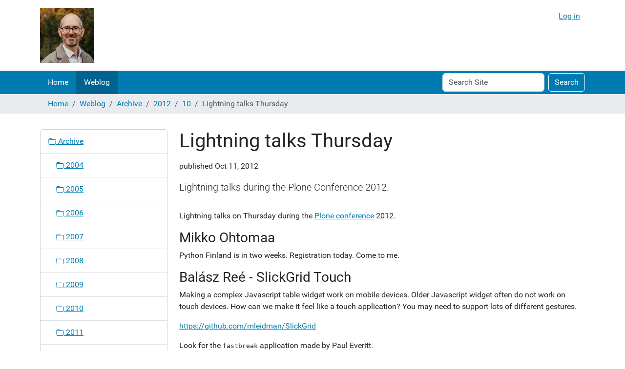

--- FILE ---
content_type: text/html;charset=utf-8
request_url: https://maurits.vanrees.org/weblog/archive/2012/10/lightning-talks-thursday
body_size: 11572
content:
<!DOCTYPE html>
<html xmlns="http://www.w3.org/1999/xhtml" class="h-100" lang="en" xml:lang="en">

  <head><meta http-equiv="Content-Type" content="text/html; charset=UTF-8" />
    <title>Lightning talks Thursday — Maurits van Rees</title>
    <link href="/++theme++barceloneta/++theme++barceloneta/barceloneta-apple-touch-icon.png" rel="apple-touch-icon" />
    <link href="/++theme++barceloneta/++theme++barceloneta/barceloneta-apple-touch-icon-144x144-precomposed.png" rel="apple-touch-icon-precomposed" sizes="144x144" />
    <link href="/++theme++barceloneta/++theme++barceloneta/barceloneta-apple-touch-icon-114x114-precomposed.png" rel="apple-touch-icon-precomposed" sizes="114x114" />
    <link href="/++theme++barceloneta/++theme++barceloneta/barceloneta-apple-touch-icon-72x72-precomposed.png" rel="apple-touch-icon-precomposed" sizes="72x72" />
    <link href="/++theme++barceloneta/++theme++barceloneta/barceloneta-apple-touch-icon-57x57-precomposed.png" rel="apple-touch-icon-precomposed" sizes="57x57" />
    <link href="/++theme++barceloneta/++theme++barceloneta/barceloneta-apple-touch-icon-precomposed.png" rel="apple-touch-icon-precomposed" />
  <meta charset="utf-8" /><meta name="twitter:card" content="summary" /><meta property="og:site_name" content="Maurits van Rees" /><meta property="og:title" content="Lightning talks Thursday" /><meta property="og:type" content="website" /><meta property="og:description" content="Lightning talks during the Plone Conference 2012." /><meta property="og:url" content="https://maurits.vanrees.org/weblog/archive/2012/10/lightning-talks-thursday" /><meta property="og:image" content="https://maurits.vanrees.org/@@site-logo/Maurits-portret-klein.jpg" /><meta property="og:image:type" content="image/jpeg" /><meta name="description" content="Lightning talks during the Plone Conference 2012." /><meta name="viewport" content="width=device-width, initial-scale=1.0" /><meta name="generator" content="Plone - https://plone.org/" /><link rel="canonical" href="https://maurits.vanrees.org/weblog/archive/2012/10/lightning-talks-thursday" /><link href="https://maurits.vanrees.org/favicon.ico" rel="icon" type="image/vnd.microsoft.icon" /><link href="https://maurits.vanrees.org/favicon.ico" rel="mask-icon" /><link href="https://maurits.vanrees.org/@@search" rel="search" title="Search this site" /><link data-bundle="plone-fullscreen" href="https://maurits.vanrees.org/++webresource++ac83a459-aa2c-5a45-80a9-9d3e95ae0847/++plone++static/plone-fullscreen/fullscreen.css" media="all" rel="stylesheet" type="text/css" /><link data-bundle="diazo" href="https://maurits.vanrees.org/++webresource++88a5b0c9-78ab-5b49-aa4d-9ed2391b2530/++theme++barceloneta/css/barceloneta.min.css" media="all" rel="stylesheet" type="text/css" /><link data-bundle="plonecustomcss" href="https://maurits.vanrees.org/++webresource++378137e6-a9d7-59cc-9e35-ce7838a46795/@@custom.css" media="all" rel="stylesheet" type="text/css" /><script async="True" data-bundle="plone-fullscreen" integrity="sha384-yAbXscL0aoE/0AkFhaGNz6d74lDy9Cz7PXfkWNqRnFm0/ewX0uoBBoyPBU5qW7Nr" src="https://maurits.vanrees.org/++webresource++6aa4c841-faf5-51e8-8109-90bd97e7aa07/++plone++static/plone-fullscreen/fullscreen.js"></script><script data-bundle="plone" integrity="sha384-dKGxbe9Llvy0Y4u2eQGfpURgqPJTxEEsDvtSvsEz7f/TmmEMzQSZdO18d3hRWfTe" src="https://maurits.vanrees.org/++webresource++5e855350-4992-5ab9-a5e0-ae832b2d414e/++plone++static/bundle-plone/bundle.min.js"></script></head>

  <body class="d-flex flex-column h-100 col-content col-one frontend icons-on portaltype-document section-weblog site-mvr subsection-archive subsection-archive-2012 subsection-archive-2012-10 template-document_view thumbs-on userrole-anonymous viewpermission-view" id="visual-portal-wrapper" dir="ltr" data-base-url="https://maurits.vanrees.org/weblog/archive/2012/10/lightning-talks-thursday" data-view-url="https://maurits.vanrees.org/weblog/archive/2012/10/lightning-talks-thursday" data-portal-url="https://maurits.vanrees.org" data-i18ncatalogurl="https://maurits.vanrees.org/plonejsi18n" data-pat-pickadate="{&quot;date&quot;: {&quot;selectYears&quot;: 200}, &quot;time&quot;: {&quot;interval&quot;: 5 } }" data-pat-plone-modal="{&quot;actionOptions&quot;: {&quot;displayInModal&quot;: false}}"><div class="outer-wrapper flex-shrink-0">
      <header class="container d-flex pt-3 flex-column justify-content-between align-items-lg-start flex-lg-row" id="content-header">

        <div class="mb-3 d-flex justify-content-end" id="portal-top">
        <div id="portal-anontools">
  <ul class="list-inline">
    <li class="list-inline-item">
      <a title="Log in" href="https://maurits.vanrees.org/login" id="personaltools-login" icon="plone-login" class="pat-plone-modal" data-pat-plone-modal="{&quot;title&quot;: &quot;Log in&quot;, &quot;width&quot;: &quot;26em&quot;, &quot;actionOptions&quot;: {&quot;redirectOnResponse&quot;: true}}">Log in</a>
    </li>
  </ul>
</div>









      </div>

        <div class="pb-3 d-flex justify-content-between align-items-center order-lg-first w-auto" id="portal-logo-wrapper">
          <a id="portal-logo" title="Maurits van Rees" href="https://maurits.vanrees.org">
  <img alt="Maurits van Rees" src="https://maurits.vanrees.org/@@site-logo/Maurits-portret-klein.jpg" title="Maurits van Rees" /></a>
          <div class="navbar navbar-expand-lg">
            <button class="navbar-toggler border-secondary" aria-controls="offcanvasNavbar" type="button" data-bs-target="#offcanvasNavbar" data-bs-toggle="offcanvas" aria-label="Toggle navigation">
              <span class="navbar-toggler-icon"></span>
            </button>
          </div>
        </div>

      </header>

      <div id="mainnavigation-wrapper">
        <div id="mainnavigation">
          <nav class="navbar navbar-expand-lg navbar-barceloneta pat-navigationmarker" id="portal-globalnav-wrapper">
            <div class="container">
              <div class="offcanvas offcanvas-end" id="offcanvasNavbar" aria-labelledby="offcanvasNavbarLabel" tabindex="-1">
                <div class="offcanvas-header justify-content-end">
                  <button class="btn-close btn-close-white text-reset" aria-label="Close" type="button" data-bs-dismiss="offcanvas"></button>
                </div>
                <div class="offcanvas-body align-items-center">
                  <ul class="navbar-nav me-auto" id="portal-globalnav">
    <li class="index_html nav-item"><a href="https://maurits.vanrees.org" class="state-None nav-link">Home</a></li><li class="weblog nav-item"><a href="https://maurits.vanrees.org/weblog" class="state-published nav-link">Weblog</a></li>
  </ul>
                  <div class="d-flex flex-column position-relative" id="portal-searchbox">

  <form class="d-flex pat-livesearch show_images" id="searchGadget_form" action="https://maurits.vanrees.org/@@search" role="search" data-pat-livesearch="ajaxUrl:https://maurits.vanrees.org/@@ajax-search">

    <label class="hiddenStructure" for="searchGadget">Search Site</label>

    <input class="searchField form-control me-2" id="searchGadget" name="SearchableText" placeholder="Search Site" size="18" title="Search Site" type="text" />

    <button class="searchButton btn btn-outline-light" type="submit">Search</button>

    <div class="hiddenStructure" id="portal-advanced-search">
      <a href="https://maurits.vanrees.org/@@search">Advanced Search…</a>
    </div>

  </form>

</div>
                </div>
              </div>
            </div>
          </nav>
        </div>
      </div>

      <div class="principal" id="hero">
        <div class="container">
          <div class="gigantic">
          </div>
        </div>
      </div>

      <div id="above-content-wrapper">
        <div id="viewlet-above-content">
<nav id="portal-breadcrumbs" aria-label="breadcrumb">
  <div class="container">
    <ol class="breadcrumb">
      <li class="breadcrumb-item"><a href="https://maurits.vanrees.org">Home</a></li>
      
        <li class="breadcrumb-item"><a href="https://maurits.vanrees.org/weblog">Weblog</a></li>
        
      
        <li class="breadcrumb-item"><a href="https://maurits.vanrees.org/weblog/archive">Archive</a></li>
        
      
        <li class="breadcrumb-item"><a href="https://maurits.vanrees.org/weblog/archive/2012">2012</a></li>
        
      
        <li class="breadcrumb-item"><a href="https://maurits.vanrees.org/weblog/archive/2012/10">10</a></li>
        
      
        
        <li class="breadcrumb-item active" aria-current="page">Lightning talks Thursday</li>
      
    </ol>
  </div>
</nav>
</div>
      </div>

      <div class="container">
        <div class="row">
          <aside class="col-12" id="global_statusmessage">
      

      <div>
      </div>
    </aside>
        </div>
        <main class="row" id="main-container">
          <section id="portal-column-content">

      

      

        

          <article id="content">

            

              <header>

                <div id="viewlet-above-content-title"><span id="social-tags-body" itemscope="" itemtype="http://schema.org/WebPage" style="display: none">
  <span itemprop="name">Lightning talks Thursday</span>
  <span itemprop="description">Lightning talks during the Plone Conference 2012.</span>
  <span itemprop="url">https://maurits.vanrees.org/weblog/archive/2012/10/lightning-talks-thursday</span>
  <span itemprop="image">https://maurits.vanrees.org/@@site-logo/Maurits-portret-klein.jpg</span>
</span>
</div>

                
                  <h1>Lightning talks Thursday</h1>

                

                <div id="viewlet-below-content-title"><section id="section-byline">
  

  
    <span class="documentPublished">
      <span>published</span>
      <span>Oct 11, 2012</span>
      
    </span>

    
  

  

</section>
</div>

                
                  <p class="lead">Lightning talks during the Plone Conference 2012.</p>

                

                <div id="viewlet-below-content-description"></div>

              </header>

              <div id="viewlet-above-content-body">
</div>

              <div id="content-core">
                
      

        <section id="section-text">
          <div class="" id="parent-fieldname-text"><p>Lightning talks on Thursday during the <a class="reference" href="http://ploneconf.org/">Plone conference</a> 2012.</p>
<div class="section" id="mikko-ohtomaa">
<h3><a name="mikko-ohtomaa" id="mikko-ohtomaa">Mikko Ohtomaa</a></h3>
<p>Python Finland is in two weeks.  Registration today.  Come to me.</p>
</div>
<div class="section" id="bal-sz-re-slickgrid-touch">
<h3><a name="bal-sz-re-slickgrid-touch" id="bal-sz-re-slickgrid-touch">Balász Reé -  SlickGrid Touch</a></h3>
<p>Making a complex Javascript table widget work on mobile devices.
Older Javascript widget often do not work on touch devices.  How can
we make it feel like a touch application?  You may need to support
lots of different gestures.</p>
<p><a class="reference" href="https://github.com/mleidman/SlickGrid">https://github.com/mleidman/SlickGrid</a></p>
<p>Look for the <tt class="docutils literal"><span class="pre">fastbreak</span></tt> application made by Paul Everitt.</p>
</div>
<div class="section" id="maurizio-delmonte-project-management">
<h3><a name="maurizio-delmonte-project-management" id="maurizio-delmonte-project-management">Maurizio Delmonte - Project management</a></h3>
<p>Project management application.  ScrumDo.  Based on Django,
integration in Plone is hard.  We created something based on ScrumDo.
It is a friend of xm (eXtremeManagement tool).  Dexterity based.  Come
talk to us, especially Simone and Giorgio who have built it.</p>
</div>
<div class="section" id="armin-stross-radschinski-brochures">
<h3><a name="armin-stross-radschinski-brochures" id="armin-stross-radschinski-brochures">Armin Stross-Radschinski - brochures</a></h3>
<p>We created a Python Software Foundation Python Brochure.  We did
several professional brochures for Zope and Plone and now also
Python.  You can order them from us.  Very nice to give to customers
considering Python or for recruiting new developers to make them
curious for Python.  Some advertisement space is still available.</p>
<p>See <a class="reference" href="http://brochure.getpython.info">http://brochure.getpython.info</a></p>
</div>
<div class="section" id="elizabeth-leddy-log-files">
<h3><a name="elizabeth-leddy-log-files" id="elizabeth-leddy-log-files">Elizabeth Leddy - log files</a></h3>
<p>Fixing systems that are bad, clogged up.  Start hunting for log
files.  Where are they.  You have the <tt class="docutils literal"><span class="pre">var/log</span></tt> directory in your
buildout.  Try <tt class="docutils literal"><span class="pre">locate</span> <span class="pre">*.log</span></tt>.   The Z2.log will give you valuable
information for caching.  It tells you which requests really end up at
your Zope instance.  Also look in <tt class="docutils literal"><span class="pre">/var/log</span></tt>, for example <tt class="docutils literal"><span class="pre">fail.log</span></tt>
and <tt class="docutils literal"><span class="pre">messages</span></tt>, <tt class="docutils literal"><span class="pre">auth.log</span></tt> (who is trying to login to your
computer).  Search your system admin if you are not sure or want to
find more logs.  Or get me to help you.</p>
</div>
<div class="section" id="martijn-faassen-crom">
<h3><a name="martijn-faassen-crom" id="martijn-faassen-crom">Martijn Faassen - Crom</a></h3>
<p><tt class="docutils literal"><span class="pre">crom</span></tt> is zope.component redone.  zope.component has an ancient,
crufty API.  <tt class="docutils literal"><span class="pre">crom</span></tt> is modern, fit for 2012, and backwards
incompatible:</p>
<pre class="literal-block">
IFoo(a)
IFoo(a, b)
IFoo(a, default=default)
IFoo.component(a)
</pre>
<p>See <a class="reference" href="https://github.com/faassen/crom">https://github.com/faassen/crom</a> and also
<a class="reference" href="https://github.com/faassen/grokker">https://github.com/faassen/grokker</a> (martian-rewrite).</p>
</div>
<div class="section" id="manabu-terada-fuzzy-search-on-plone">
<h3><a name="manabu-terada-fuzzy-search-on-plone" id="manabu-terada-fuzzy-search-on-plone">Manabu Terada - Fuzzy search on Plone</a></h3>
<p>PyCon Jp chairman.  On an intranet you cannot use Google, but you want
the same suggestions when searching.  I want to use fuzzy search.  Use
<tt class="docutils literal"><span class="pre">c2.search.fuzzy</span></tt>.  Search for 'foundasion' and it wil say 'did you
mean foundation?'  It also works in Japanese (use MeCab).  It uses the
Levenshtein distance and an Automata system.</p>
</div>
<div class="section" id="philipp-bauer-noticeboard">
<h3><a name="philipp-bauer-noticeboard" id="philipp-bauer-noticeboard">Philipp Bauer- noticeboard</a></h3>
<p><a class="reference" href="http://corkboard.me">http://corkboard.me</a> reimplemented in Plone for a client.  Improvement
ideas: let me know.</p>
<p>Code: <a class="reference" href="https://github.com/starzel/collective.noticeboard">https://github.com/starzel/collective.noticeboard</a> (we want to move it
to the Plone collective in November)</p>
</div>
<div class="section" id="lars-van-de-kerkhof-post-install-hook-for-virtualenv">
<h3><a name="lars-van-de-kerkhof-post-install-hook-for-virtualenv" id="lars-van-de-kerkhof-post-install-hook-for-virtualenv">Lars van de Kerkhof - Post-install hook for virtualenv</a></h3>
<p>Makes the bin directory of your buildout end up in your path and gets
bash completion for it.</p>
<p><a class="reference" href="https://github.com/specialunderwear/buildout-bash-completion">https://github.com/specialunderwear/buildout-bash-completion</a></p>
</div>
<div class="section" id="wolfgang-thomans-migration-success-story">
<h3><a name="wolfgang-thomans-migration-success-story" id="wolfgang-thomans-migration-success-story">Wolfgang Thomans - Migration success story</a></h3>
<p>460 GB of data in Oracle.  Problems with the data.  With some regular
expressions we cleaned up.  130 GB of binary data left.  Put it in a
sane data structure with only the relevant data.  Add transmogrifier
to the mix.  We created stub objects in the database.  We moved the
blob files to the correct location in the blobstorage.  We got it done
in time.</p>
</div>
<div class="section" id="jamie-lentin-diazo-errors">
<h3><a name="jamie-lentin-diazo-errors" id="jamie-lentin-diazo-errors">Jamie Lentin - diazo errors</a></h3>
<p>Diazo theme, grab it from the internet, change stuff, grab a beer,
refresh, and oh there is no content.  No idea.  Look at the rules
file.  Nice if that would be colored to show what was wrong.  It
works, but I am still working on it.  Join me.</p>
</div>
<div class="section" id="tom-gross-webassets">
<h3><a name="tom-gross-webassets" id="tom-gross-webassets">Tom Gross - webassets</a></h3>
<p>Always looking to speed up Plone.  Sometimes you can avoid Plone,
partly.  Put all resources on the filesystem and use <tt class="docutils literal"><span class="pre">webassets</span></tt> to
let it get hosted via nginx.  It also supports SASS.</p>
<p><a class="reference" href="https://github.com/tomgross/collective.assets">https://github.com/tomgross/collective.assets</a></p>
</div>
<div class="section" id="eric-brehault-resurrectio">
<h3><a name="eric-brehault-resurrectio" id="eric-brehault-resurrectio">Eric Brehault - Resurrectio</a></h3>
<p>Chrome extension recording a sequence of browser actions to create a
test script.  Exporting as <a class="reference" href="http://casperjs.org/">CasperJS</a> test file.</p>
<p><a class="reference" href="https://github.com/ebrehault/resurrectio">https://github.com/ebrehault/resurrectio</a></p>
</div>
<div class="section" id="jonass-baumann">
<h3><a name="jonass-baumann" id="jonass-baumann">Jonass Baumann</a></h3>
<p>Book publishing add-on.  Meant for high precision PDF generation.
Based on LaTeX and simplelayout.  We use it for some clients, for
example for financial reports (500 pages), court report (100 pages).</p>
<p><a class="reference" href="https://github.com/4teamwork/ftw.book">https://github.com/4teamwork/ftw.book</a></p>
</div>
<div class="section" id="domen-kozar-agile-baby">
<h3><a name="domen-kozar-agile-baby" id="domen-kozar-agile-baby">Domen Kozar - Agile, baby!</a></h3>
<p>The way we pay people does not fit the agile way.  Some bugs stay open
a long time.  I launched <a class="reference" href="http://fundhub.org/">http://fundhub.org/</a>.  You submit a pledge
that you want a bug to be fixed, you add bitcoins as payment, a
developer fixes the bug and gets the bitcoins.  Credit card will also
be possible later.</p>
<p>New to Plone?  Come talk to Armin and others and we have some
questions for you.</p>
</div>
</div>
        </section>

      
    
              </div>

              <div id="viewlet-below-content-body">



<section id="section-category">

  <div class="viewlet keywords-viewlet">

    <header class="card-title section-heading d-none">Keywords</header>

    
      <a class="btn btn-sm btn-outline-primary" href="https://maurits.vanrees.org/@@search?Subject%3Alist=ploneconf2012" rel="nofollow">
        <span>ploneconf2012</span>
      </a>
    
      <a class="btn btn-sm btn-outline-primary" href="https://maurits.vanrees.org/@@search?Subject%3Alist=plone" rel="nofollow">
        <span>plone</span>
      </a>
    

  </div>

</section>


</div>

            
            <footer>
              <div id="viewlet-below-content">


</div>
            </footer>
          </article>
        
      

      
    </section>
          <aside id="portal-column-one">
          
      
        
  <div class="portletWrapper" id="portletwrapper-706c6f6e652e6c656674636f6c756d6e0a636f6e746578740a2f6d76720a6e617669676174696f6e" data-portlethash="706c6f6e652e6c656674636f6c756d6e0a636f6e746578740a2f6d76720a6e617669676174696f6e">

  <div class="card portlet portletNavigationTree">

    <div class="card-header hiddenStructure">
      <a class="tile" href="https://maurits.vanrees.org/sitemap">Navigation</a>
    </div>

    <nav class="card-body">
      <ul class="navTree navTreeLevel0">
        
        

  
    
      <li class="navTreeItem visualNoMarker navTreeItemInPath navTreeFolderish section-archive">

        

          <a href="https://maurits.vanrees.org/weblog/archive" title="" class="state-visible navTreeItemInPath navTreeFolderish contenttype-folder">

            <svg xmlns="http://www.w3.org/2000/svg" width="16" height="16" fill="currentColor" class="plone-icon  bi bi-folder" viewbox="0 0 16 16">
  <path d="M.54 3.87.5 3a2 2 0 0 1 2-2h3.672a2 2 0 0 1 1.414.586l.828.828A2 2 0 0 0 9.828 3h3.982a2 2 0 0 1 1.992 2.181l-.637 7A2 2 0 0 1 13.174 14H2.826a2 2 0 0 1-1.991-1.819l-.637-7a2 2 0 0 1 .342-1.31zM2.19 4a1 1 0 0 0-.996 1.09l.637 7a1 1 0 0 0 .995.91h10.348a1 1 0 0 0 .995-.91l.637-7A1 1 0 0 0 13.81 4zm4.69-1.707A1 1 0 0 0 6.172 2H2.5a1 1 0 0 0-1 .981l.006.139q.323-.119.684-.12h5.396z"></path>
</svg>

            

            

            Archive
          </a>
          
            <ul class="navTree navTreeLevel1">
              

  
    
      <li class="navTreeItem visualNoMarker navTreeFolderish section-2004">

        

          <a href="https://maurits.vanrees.org/weblog/archive/2004" title="" class="state-visible navTreeFolderish contenttype-folder">

            <svg xmlns="http://www.w3.org/2000/svg" width="16" height="16" fill="currentColor" class="plone-icon  bi bi-folder" viewbox="0 0 16 16">
  <path d="M.54 3.87.5 3a2 2 0 0 1 2-2h3.672a2 2 0 0 1 1.414.586l.828.828A2 2 0 0 0 9.828 3h3.982a2 2 0 0 1 1.992 2.181l-.637 7A2 2 0 0 1 13.174 14H2.826a2 2 0 0 1-1.991-1.819l-.637-7a2 2 0 0 1 .342-1.31zM2.19 4a1 1 0 0 0-.996 1.09l.637 7a1 1 0 0 0 .995.91h10.348a1 1 0 0 0 .995-.91l.637-7A1 1 0 0 0 13.81 4zm4.69-1.707A1 1 0 0 0 6.172 2H2.5a1 1 0 0 0-1 .981l.006.139q.323-.119.684-.12h5.396z"></path>
</svg>

            

            

            2004
          </a>
          

        
      </li>
    
      <li class="navTreeItem visualNoMarker navTreeFolderish section-2005">

        

          <a href="https://maurits.vanrees.org/weblog/archive/2005" title="" class="state-visible navTreeFolderish contenttype-folder">

            <svg xmlns="http://www.w3.org/2000/svg" width="16" height="16" fill="currentColor" class="plone-icon  bi bi-folder" viewbox="0 0 16 16">
  <path d="M.54 3.87.5 3a2 2 0 0 1 2-2h3.672a2 2 0 0 1 1.414.586l.828.828A2 2 0 0 0 9.828 3h3.982a2 2 0 0 1 1.992 2.181l-.637 7A2 2 0 0 1 13.174 14H2.826a2 2 0 0 1-1.991-1.819l-.637-7a2 2 0 0 1 .342-1.31zM2.19 4a1 1 0 0 0-.996 1.09l.637 7a1 1 0 0 0 .995.91h10.348a1 1 0 0 0 .995-.91l.637-7A1 1 0 0 0 13.81 4zm4.69-1.707A1 1 0 0 0 6.172 2H2.5a1 1 0 0 0-1 .981l.006.139q.323-.119.684-.12h5.396z"></path>
</svg>

            

            

            2005
          </a>
          

        
      </li>
    
      <li class="navTreeItem visualNoMarker navTreeFolderish section-2006">

        

          <a href="https://maurits.vanrees.org/weblog/archive/2006" title="" class="state-visible navTreeFolderish contenttype-folder">

            <svg xmlns="http://www.w3.org/2000/svg" width="16" height="16" fill="currentColor" class="plone-icon  bi bi-folder" viewbox="0 0 16 16">
  <path d="M.54 3.87.5 3a2 2 0 0 1 2-2h3.672a2 2 0 0 1 1.414.586l.828.828A2 2 0 0 0 9.828 3h3.982a2 2 0 0 1 1.992 2.181l-.637 7A2 2 0 0 1 13.174 14H2.826a2 2 0 0 1-1.991-1.819l-.637-7a2 2 0 0 1 .342-1.31zM2.19 4a1 1 0 0 0-.996 1.09l.637 7a1 1 0 0 0 .995.91h10.348a1 1 0 0 0 .995-.91l.637-7A1 1 0 0 0 13.81 4zm4.69-1.707A1 1 0 0 0 6.172 2H2.5a1 1 0 0 0-1 .981l.006.139q.323-.119.684-.12h5.396z"></path>
</svg>

            

            

            2006
          </a>
          

        
      </li>
    
      <li class="navTreeItem visualNoMarker navTreeFolderish section-2007">

        

          <a href="https://maurits.vanrees.org/weblog/archive/2007" title="" class="state-visible navTreeFolderish contenttype-folder">

            <svg xmlns="http://www.w3.org/2000/svg" width="16" height="16" fill="currentColor" class="plone-icon  bi bi-folder" viewbox="0 0 16 16">
  <path d="M.54 3.87.5 3a2 2 0 0 1 2-2h3.672a2 2 0 0 1 1.414.586l.828.828A2 2 0 0 0 9.828 3h3.982a2 2 0 0 1 1.992 2.181l-.637 7A2 2 0 0 1 13.174 14H2.826a2 2 0 0 1-1.991-1.819l-.637-7a2 2 0 0 1 .342-1.31zM2.19 4a1 1 0 0 0-.996 1.09l.637 7a1 1 0 0 0 .995.91h10.348a1 1 0 0 0 .995-.91l.637-7A1 1 0 0 0 13.81 4zm4.69-1.707A1 1 0 0 0 6.172 2H2.5a1 1 0 0 0-1 .981l.006.139q.323-.119.684-.12h5.396z"></path>
</svg>

            

            

            2007
          </a>
          

        
      </li>
    
      <li class="navTreeItem visualNoMarker navTreeFolderish section-2008">

        

          <a href="https://maurits.vanrees.org/weblog/archive/2008" title="" class="state-visible navTreeFolderish contenttype-folder">

            <svg xmlns="http://www.w3.org/2000/svg" width="16" height="16" fill="currentColor" class="plone-icon  bi bi-folder" viewbox="0 0 16 16">
  <path d="M.54 3.87.5 3a2 2 0 0 1 2-2h3.672a2 2 0 0 1 1.414.586l.828.828A2 2 0 0 0 9.828 3h3.982a2 2 0 0 1 1.992 2.181l-.637 7A2 2 0 0 1 13.174 14H2.826a2 2 0 0 1-1.991-1.819l-.637-7a2 2 0 0 1 .342-1.31zM2.19 4a1 1 0 0 0-.996 1.09l.637 7a1 1 0 0 0 .995.91h10.348a1 1 0 0 0 .995-.91l.637-7A1 1 0 0 0 13.81 4zm4.69-1.707A1 1 0 0 0 6.172 2H2.5a1 1 0 0 0-1 .981l.006.139q.323-.119.684-.12h5.396z"></path>
</svg>

            

            

            2008
          </a>
          

        
      </li>
    
      <li class="navTreeItem visualNoMarker navTreeFolderish section-2009">

        

          <a href="https://maurits.vanrees.org/weblog/archive/2009" title="" class="state-visible navTreeFolderish contenttype-folder">

            <svg xmlns="http://www.w3.org/2000/svg" width="16" height="16" fill="currentColor" class="plone-icon  bi bi-folder" viewbox="0 0 16 16">
  <path d="M.54 3.87.5 3a2 2 0 0 1 2-2h3.672a2 2 0 0 1 1.414.586l.828.828A2 2 0 0 0 9.828 3h3.982a2 2 0 0 1 1.992 2.181l-.637 7A2 2 0 0 1 13.174 14H2.826a2 2 0 0 1-1.991-1.819l-.637-7a2 2 0 0 1 .342-1.31zM2.19 4a1 1 0 0 0-.996 1.09l.637 7a1 1 0 0 0 .995.91h10.348a1 1 0 0 0 .995-.91l.637-7A1 1 0 0 0 13.81 4zm4.69-1.707A1 1 0 0 0 6.172 2H2.5a1 1 0 0 0-1 .981l.006.139q.323-.119.684-.12h5.396z"></path>
</svg>

            

            

            2009
          </a>
          

        
      </li>
    
      <li class="navTreeItem visualNoMarker navTreeFolderish section-2010">

        

          <a href="https://maurits.vanrees.org/weblog/archive/2010" title="" class="state-visible navTreeFolderish contenttype-folder">

            <svg xmlns="http://www.w3.org/2000/svg" width="16" height="16" fill="currentColor" class="plone-icon  bi bi-folder" viewbox="0 0 16 16">
  <path d="M.54 3.87.5 3a2 2 0 0 1 2-2h3.672a2 2 0 0 1 1.414.586l.828.828A2 2 0 0 0 9.828 3h3.982a2 2 0 0 1 1.992 2.181l-.637 7A2 2 0 0 1 13.174 14H2.826a2 2 0 0 1-1.991-1.819l-.637-7a2 2 0 0 1 .342-1.31zM2.19 4a1 1 0 0 0-.996 1.09l.637 7a1 1 0 0 0 .995.91h10.348a1 1 0 0 0 .995-.91l.637-7A1 1 0 0 0 13.81 4zm4.69-1.707A1 1 0 0 0 6.172 2H2.5a1 1 0 0 0-1 .981l.006.139q.323-.119.684-.12h5.396z"></path>
</svg>

            

            

            2010
          </a>
          

        
      </li>
    
      <li class="navTreeItem visualNoMarker navTreeFolderish section-2011">

        

          <a href="https://maurits.vanrees.org/weblog/archive/2011" title="" class="state-visible navTreeFolderish contenttype-folder">

            <svg xmlns="http://www.w3.org/2000/svg" width="16" height="16" fill="currentColor" class="plone-icon  bi bi-folder" viewbox="0 0 16 16">
  <path d="M.54 3.87.5 3a2 2 0 0 1 2-2h3.672a2 2 0 0 1 1.414.586l.828.828A2 2 0 0 0 9.828 3h3.982a2 2 0 0 1 1.992 2.181l-.637 7A2 2 0 0 1 13.174 14H2.826a2 2 0 0 1-1.991-1.819l-.637-7a2 2 0 0 1 .342-1.31zM2.19 4a1 1 0 0 0-.996 1.09l.637 7a1 1 0 0 0 .995.91h10.348a1 1 0 0 0 .995-.91l.637-7A1 1 0 0 0 13.81 4zm4.69-1.707A1 1 0 0 0 6.172 2H2.5a1 1 0 0 0-1 .981l.006.139q.323-.119.684-.12h5.396z"></path>
</svg>

            

            

            2011
          </a>
          

        
      </li>
    
      <li class="navTreeItem visualNoMarker navTreeItemInPath navTreeFolderish section-2012">

        

          <a href="https://maurits.vanrees.org/weblog/archive/2012" title="" class="state-visible navTreeItemInPath navTreeFolderish contenttype-folder">

            <svg xmlns="http://www.w3.org/2000/svg" width="16" height="16" fill="currentColor" class="plone-icon  bi bi-folder" viewbox="0 0 16 16">
  <path d="M.54 3.87.5 3a2 2 0 0 1 2-2h3.672a2 2 0 0 1 1.414.586l.828.828A2 2 0 0 0 9.828 3h3.982a2 2 0 0 1 1.992 2.181l-.637 7A2 2 0 0 1 13.174 14H2.826a2 2 0 0 1-1.991-1.819l-.637-7a2 2 0 0 1 .342-1.31zM2.19 4a1 1 0 0 0-.996 1.09l.637 7a1 1 0 0 0 .995.91h10.348a1 1 0 0 0 .995-.91l.637-7A1 1 0 0 0 13.81 4zm4.69-1.707A1 1 0 0 0 6.172 2H2.5a1 1 0 0 0-1 .981l.006.139q.323-.119.684-.12h5.396z"></path>
</svg>

            

            

            2012
          </a>
          
            <ul class="navTree navTreeLevel2">
              

  
    
      <li class="navTreeItem visualNoMarker navTreeFolderish section-02">

        

          <a href="https://maurits.vanrees.org/weblog/archive/2012/02" title="" class="state-visible navTreeFolderish contenttype-folder">

            <svg xmlns="http://www.w3.org/2000/svg" width="16" height="16" fill="currentColor" class="plone-icon  bi bi-folder" viewbox="0 0 16 16">
  <path d="M.54 3.87.5 3a2 2 0 0 1 2-2h3.672a2 2 0 0 1 1.414.586l.828.828A2 2 0 0 0 9.828 3h3.982a2 2 0 0 1 1.992 2.181l-.637 7A2 2 0 0 1 13.174 14H2.826a2 2 0 0 1-1.991-1.819l-.637-7a2 2 0 0 1 .342-1.31zM2.19 4a1 1 0 0 0-.996 1.09l.637 7a1 1 0 0 0 .995.91h10.348a1 1 0 0 0 .995-.91l.637-7A1 1 0 0 0 13.81 4zm4.69-1.707A1 1 0 0 0 6.172 2H2.5a1 1 0 0 0-1 .981l.006.139q.323-.119.684-.12h5.396z"></path>
</svg>

            

            

            02
          </a>
          

        
      </li>
    
      <li class="navTreeItem visualNoMarker navTreeFolderish section-03">

        

          <a href="https://maurits.vanrees.org/weblog/archive/2012/03" title="" class="state-visible navTreeFolderish contenttype-folder">

            <svg xmlns="http://www.w3.org/2000/svg" width="16" height="16" fill="currentColor" class="plone-icon  bi bi-folder" viewbox="0 0 16 16">
  <path d="M.54 3.87.5 3a2 2 0 0 1 2-2h3.672a2 2 0 0 1 1.414.586l.828.828A2 2 0 0 0 9.828 3h3.982a2 2 0 0 1 1.992 2.181l-.637 7A2 2 0 0 1 13.174 14H2.826a2 2 0 0 1-1.991-1.819l-.637-7a2 2 0 0 1 .342-1.31zM2.19 4a1 1 0 0 0-.996 1.09l.637 7a1 1 0 0 0 .995.91h10.348a1 1 0 0 0 .995-.91l.637-7A1 1 0 0 0 13.81 4zm4.69-1.707A1 1 0 0 0 6.172 2H2.5a1 1 0 0 0-1 .981l.006.139q.323-.119.684-.12h5.396z"></path>
</svg>

            

            

            03
          </a>
          

        
      </li>
    
      <li class="navTreeItem visualNoMarker navTreeFolderish section-05">

        

          <a href="https://maurits.vanrees.org/weblog/archive/2012/05" title="" class="state-visible navTreeFolderish contenttype-folder">

            <svg xmlns="http://www.w3.org/2000/svg" width="16" height="16" fill="currentColor" class="plone-icon  bi bi-folder" viewbox="0 0 16 16">
  <path d="M.54 3.87.5 3a2 2 0 0 1 2-2h3.672a2 2 0 0 1 1.414.586l.828.828A2 2 0 0 0 9.828 3h3.982a2 2 0 0 1 1.992 2.181l-.637 7A2 2 0 0 1 13.174 14H2.826a2 2 0 0 1-1.991-1.819l-.637-7a2 2 0 0 1 .342-1.31zM2.19 4a1 1 0 0 0-.996 1.09l.637 7a1 1 0 0 0 .995.91h10.348a1 1 0 0 0 .995-.91l.637-7A1 1 0 0 0 13.81 4zm4.69-1.707A1 1 0 0 0 6.172 2H2.5a1 1 0 0 0-1 .981l.006.139q.323-.119.684-.12h5.396z"></path>
</svg>

            

            

            05
          </a>
          

        
      </li>
    
      <li class="navTreeItem visualNoMarker navTreeFolderish section-07">

        

          <a href="https://maurits.vanrees.org/weblog/archive/2012/07" title="" class="state-visible navTreeFolderish contenttype-folder">

            <svg xmlns="http://www.w3.org/2000/svg" width="16" height="16" fill="currentColor" class="plone-icon  bi bi-folder" viewbox="0 0 16 16">
  <path d="M.54 3.87.5 3a2 2 0 0 1 2-2h3.672a2 2 0 0 1 1.414.586l.828.828A2 2 0 0 0 9.828 3h3.982a2 2 0 0 1 1.992 2.181l-.637 7A2 2 0 0 1 13.174 14H2.826a2 2 0 0 1-1.991-1.819l-.637-7a2 2 0 0 1 .342-1.31zM2.19 4a1 1 0 0 0-.996 1.09l.637 7a1 1 0 0 0 .995.91h10.348a1 1 0 0 0 .995-.91l.637-7A1 1 0 0 0 13.81 4zm4.69-1.707A1 1 0 0 0 6.172 2H2.5a1 1 0 0 0-1 .981l.006.139q.323-.119.684-.12h5.396z"></path>
</svg>

            

            

            07
          </a>
          

        
      </li>
    
      <li class="navTreeItem visualNoMarker navTreeFolderish section-09">

        

          <a href="https://maurits.vanrees.org/weblog/archive/2012/09" title="" class="state-visible navTreeFolderish contenttype-folder">

            <svg xmlns="http://www.w3.org/2000/svg" width="16" height="16" fill="currentColor" class="plone-icon  bi bi-folder" viewbox="0 0 16 16">
  <path d="M.54 3.87.5 3a2 2 0 0 1 2-2h3.672a2 2 0 0 1 1.414.586l.828.828A2 2 0 0 0 9.828 3h3.982a2 2 0 0 1 1.992 2.181l-.637 7A2 2 0 0 1 13.174 14H2.826a2 2 0 0 1-1.991-1.819l-.637-7a2 2 0 0 1 .342-1.31zM2.19 4a1 1 0 0 0-.996 1.09l.637 7a1 1 0 0 0 .995.91h10.348a1 1 0 0 0 .995-.91l.637-7A1 1 0 0 0 13.81 4zm4.69-1.707A1 1 0 0 0 6.172 2H2.5a1 1 0 0 0-1 .981l.006.139q.323-.119.684-.12h5.396z"></path>
</svg>

            

            

            09
          </a>
          

        
      </li>
    
      <li class="navTreeItem visualNoMarker navTreeItemInPath navTreeFolderish section-10">

        

          <a href="https://maurits.vanrees.org/weblog/archive/2012/10" title="" class="state-visible navTreeItemInPath navTreeFolderish contenttype-folder">

            <svg xmlns="http://www.w3.org/2000/svg" width="16" height="16" fill="currentColor" class="plone-icon  bi bi-folder" viewbox="0 0 16 16">
  <path d="M.54 3.87.5 3a2 2 0 0 1 2-2h3.672a2 2 0 0 1 1.414.586l.828.828A2 2 0 0 0 9.828 3h3.982a2 2 0 0 1 1.992 2.181l-.637 7A2 2 0 0 1 13.174 14H2.826a2 2 0 0 1-1.991-1.819l-.637-7a2 2 0 0 1 .342-1.31zM2.19 4a1 1 0 0 0-.996 1.09l.637 7a1 1 0 0 0 .995.91h10.348a1 1 0 0 0 .995-.91l.637-7A1 1 0 0 0 13.81 4zm4.69-1.707A1 1 0 0 0 6.172 2H2.5a1 1 0 0 0-1 .981l.006.139q.323-.119.684-.12h5.396z"></path>
</svg>

            

            

            10
          </a>
          
            <ul class="navTree navTreeLevel3">
              

  
    
      <li class="navTreeItem visualNoMarker section-caesar">

        

          <a href="https://maurits.vanrees.org/weblog/archive/2012/10/caesar" title="Talk during the Plone Conference 2012." class="state-published contenttype-document">

            <svg xmlns="http://www.w3.org/2000/svg" width="16" height="16" fill="currentColor" class="plone-icon  bi bi-file-earmark-text" viewbox="0 0 16 16">
  <path d="M5.5 7a.5.5 0 0 0 0 1h5a.5.5 0 0 0 0-1zM5 9.5a.5.5 0 0 1 .5-.5h5a.5.5 0 0 1 0 1h-5a.5.5 0 0 1-.5-.5m0 2a.5.5 0 0 1 .5-.5h2a.5.5 0 0 1 0 1h-2a.5.5 0 0 1-.5-.5"></path>
  <path d="M9.5 0H4a2 2 0 0 0-2 2v12a2 2 0 0 0 2 2h8a2 2 0 0 0 2-2V4.5zm0 1v2A1.5 1.5 0 0 0 11 4.5h2V14a1 1 0 0 1-1 1H4a1 1 0 0 1-1-1V2a1 1 0 0 1 1-1z"></path>
</svg>

            

            

            Lennart Regebro - Blame it on Ceasar: A rant on calendaring
          </a>
          

        
      </li>
    
      <li class="navTreeItem visualNoMarker section-cloud9">

        

          <a href="https://maurits.vanrees.org/weblog/archive/2012/10/cloud9" title="Keynote during the Plone Conference 2012." class="state-published contenttype-document">

            <svg xmlns="http://www.w3.org/2000/svg" width="16" height="16" fill="currentColor" class="plone-icon  bi bi-file-earmark-text" viewbox="0 0 16 16">
  <path d="M5.5 7a.5.5 0 0 0 0 1h5a.5.5 0 0 0 0-1zM5 9.5a.5.5 0 0 1 .5-.5h5a.5.5 0 0 1 0 1h-5a.5.5 0 0 1-.5-.5m0 2a.5.5 0 0 1 .5-.5h2a.5.5 0 0 1 0 1h-2a.5.5 0 0 1-.5-.5"></path>
  <path d="M9.5 0H4a2 2 0 0 0-2 2v12a2 2 0 0 0 2 2h8a2 2 0 0 0 2-2V4.5zm0 1v2A1.5 1.5 0 0 0 11 4.5h2V14a1 1 0 0 1-1 1H4a1 1 0 0 1-1-1V2a1 1 0 0 1 1-1z"></path>
</svg>

            

            

            Jan Jongboom - Cloud9 keynote
          </a>
          

        
      </li>
    
      <li class="navTreeItem visualNoMarker section-copy_of_lightning-talks">

        

          <a href="https://maurits.vanrees.org/weblog/archive/2012/10/copy_of_lightning-talks" title="Lightning talks Wednesday at the Plone Conference 2012" class="state-published contenttype-document">

            <svg xmlns="http://www.w3.org/2000/svg" width="16" height="16" fill="currentColor" class="plone-icon  bi bi-file-earmark-text" viewbox="0 0 16 16">
  <path d="M5.5 7a.5.5 0 0 0 0 1h5a.5.5 0 0 0 0-1zM5 9.5a.5.5 0 0 1 .5-.5h5a.5.5 0 0 1 0 1h-5a.5.5 0 0 1-.5-.5m0 2a.5.5 0 0 1 .5-.5h2a.5.5 0 0 1 0 1h-2a.5.5 0 0 1-.5-.5"></path>
  <path d="M9.5 0H4a2 2 0 0 0-2 2v12a2 2 0 0 0 2 2h8a2 2 0 0 0 2-2V4.5zm0 1v2A1.5 1.5 0 0 0 11 4.5h2V14a1 1 0 0 1-1 1H4a1 1 0 0 1-1-1V2a1 1 0 0 1 1-1z"></path>
</svg>

            

            

            Lightning talks
          </a>
          

        
      </li>
    
      <li class="navTreeItem visualNoMarker section-ddd">

        

          <a href="https://maurits.vanrees.org/weblog/archive/2012/10/ddd" title="Open space during the Plone Conference 2012." class="state-published contenttype-document">

            <svg xmlns="http://www.w3.org/2000/svg" width="16" height="16" fill="currentColor" class="plone-icon  bi bi-file-earmark-text" viewbox="0 0 16 16">
  <path d="M5.5 7a.5.5 0 0 0 0 1h5a.5.5 0 0 0 0-1zM5 9.5a.5.5 0 0 1 .5-.5h5a.5.5 0 0 1 0 1h-5a.5.5 0 0 1-.5-.5m0 2a.5.5 0 0 1 .5-.5h2a.5.5 0 0 1 0 1h-2a.5.5 0 0 1-.5-.5"></path>
  <path d="M9.5 0H4a2 2 0 0 0-2 2v12a2 2 0 0 0 2 2h8a2 2 0 0 0 2-2V4.5zm0 1v2A1.5 1.5 0 0 0 11 4.5h2V14a1 1 0 0 1-1 1H4a1 1 0 0 1-1-1V2a1 1 0 0 1 1-1z"></path>
</svg>

            

            

            Open space: Diazo, Dexterity, Deco
          </a>
          

        
      </li>
    
      <li class="navTreeItem visualNoMarker section-deco">

        

          <a href="https://maurits.vanrees.org/weblog/archive/2012/10/deco" title="Talk during the Plone Conference 2012." class="state-published contenttype-document">

            <svg xmlns="http://www.w3.org/2000/svg" width="16" height="16" fill="currentColor" class="plone-icon  bi bi-file-earmark-text" viewbox="0 0 16 16">
  <path d="M5.5 7a.5.5 0 0 0 0 1h5a.5.5 0 0 0 0-1zM5 9.5a.5.5 0 0 1 .5-.5h5a.5.5 0 0 1 0 1h-5a.5.5 0 0 1-.5-.5m0 2a.5.5 0 0 1 .5-.5h2a.5.5 0 0 1 0 1h-2a.5.5 0 0 1-.5-.5"></path>
  <path d="M9.5 0H4a2 2 0 0 0-2 2v12a2 2 0 0 0 2 2h8a2 2 0 0 0 2-2V4.5zm0 1v2A1.5 1.5 0 0 0 11 4.5h2V14a1 1 0 0 1-1 1H4a1 1 0 0 1-1-1V2a1 1 0 0 1 1-1z"></path>
</svg>

            

            

            Rok Garbas - Deco, finally!
          </a>
          

        
      </li>
    
      <li class="navTreeItem visualNoMarker section-deployment">

        

          <a href="https://maurits.vanrees.org/weblog/archive/2012/10/deployment" title="Talk during the Plone Conference 2012." class="state-published contenttype-document">

            <svg xmlns="http://www.w3.org/2000/svg" width="16" height="16" fill="currentColor" class="plone-icon  bi bi-file-earmark-text" viewbox="0 0 16 16">
  <path d="M5.5 7a.5.5 0 0 0 0 1h5a.5.5 0 0 0 0-1zM5 9.5a.5.5 0 0 1 .5-.5h5a.5.5 0 0 1 0 1h-5a.5.5 0 0 1-.5-.5m0 2a.5.5 0 0 1 .5-.5h2a.5.5 0 0 1 0 1h-2a.5.5 0 0 1-.5-.5"></path>
  <path d="M9.5 0H4a2 2 0 0 0-2 2v12a2 2 0 0 0 2 2h8a2 2 0 0 0 2-2V4.5zm0 1v2A1.5 1.5 0 0 0 11 4.5h2V14a1 1 0 0 1-1 1H4a1 1 0 0 1-1-1V2a1 1 0 0 1 1-1z"></path>
</svg>

            

            

            Steve McMahon - Plone Production Deployment: Secrets &amp; Tricks
          </a>
          

        
      </li>
    
      <li class="navTreeItem visualNoMarker section-documentbeheer">

        

          <a href="https://maurits.vanrees.org/weblog/archive/2012/10/documentbeheer" title="Presentatie tijdens de Nederlandse Plone gebruikersdag, 8 oktober 2012 in Musis Sacrum, Arnhem. " class="state-published contenttype-document">

            <svg xmlns="http://www.w3.org/2000/svg" width="16" height="16" fill="currentColor" class="plone-icon  bi bi-file-earmark-text" viewbox="0 0 16 16">
  <path d="M5.5 7a.5.5 0 0 0 0 1h5a.5.5 0 0 0 0-1zM5 9.5a.5.5 0 0 1 .5-.5h5a.5.5 0 0 1 0 1h-5a.5.5 0 0 1-.5-.5m0 2a.5.5 0 0 1 .5-.5h2a.5.5 0 0 1 0 1h-2a.5.5 0 0 1-.5-.5"></path>
  <path d="M9.5 0H4a2 2 0 0 0-2 2v12a2 2 0 0 0 2 2h8a2 2 0 0 0 2-2V4.5zm0 1v2A1.5 1.5 0 0 0 11 4.5h2V14a1 1 0 0 1-1 1H4a1 1 0 0 1-1-1V2a1 1 0 0 1 1-1z"></path>
</svg>

            

            

            Jean-Paul Ladage - Case Study: Digibib, documentbeheer en ondersteuning van werkprocessen
          </a>
          

        
      </li>
    
      <li class="navTreeItem visualNoMarker section-fanstatic">

        

          <a href="https://maurits.vanrees.org/weblog/archive/2012/10/fanstatic" title="Talk during the Plone Conference 2012." class="state-published contenttype-document">

            <svg xmlns="http://www.w3.org/2000/svg" width="16" height="16" fill="currentColor" class="plone-icon  bi bi-file-earmark-text" viewbox="0 0 16 16">
  <path d="M5.5 7a.5.5 0 0 0 0 1h5a.5.5 0 0 0 0-1zM5 9.5a.5.5 0 0 1 .5-.5h5a.5.5 0 0 1 0 1h-5a.5.5 0 0 1-.5-.5m0 2a.5.5 0 0 1 .5-.5h2a.5.5 0 0 1 0 1h-2a.5.5 0 0 1-.5-.5"></path>
  <path d="M9.5 0H4a2 2 0 0 0-2 2v12a2 2 0 0 0 2 2h8a2 2 0 0 0 2-2V4.5zm0 1v2A1.5 1.5 0 0 0 11 4.5h2V14a1 1 0 0 1-1 1H4a1 1 0 0 1-1-1V2a1 1 0 0 1 1-1z"></path>
</svg>

            

            

            Jan-Jaap Driessen - Fanstatic: handling javascript and css with ease
          </a>
          

        
      </li>
    
      <li class="navTreeItem visualNoMarker section-future">

        

          <a href="https://maurits.vanrees.org/weblog/archive/2012/10/future" title="Talk from Plone Conference 2012." class="state-published contenttype-document">

            <svg xmlns="http://www.w3.org/2000/svg" width="16" height="16" fill="currentColor" class="plone-icon  bi bi-file-earmark-text" viewbox="0 0 16 16">
  <path d="M5.5 7a.5.5 0 0 0 0 1h5a.5.5 0 0 0 0-1zM5 9.5a.5.5 0 0 1 .5-.5h5a.5.5 0 0 1 0 1h-5a.5.5 0 0 1-.5-.5m0 2a.5.5 0 0 1 .5-.5h2a.5.5 0 0 1 0 1h-2a.5.5 0 0 1-.5-.5"></path>
  <path d="M9.5 0H4a2 2 0 0 0-2 2v12a2 2 0 0 0 2 2h8a2 2 0 0 0 2-2V4.5zm0 1v2A1.5 1.5 0 0 0 11 4.5h2V14a1 1 0 0 1-1 1H4a1 1 0 0 1-1-1V2a1 1 0 0 1 1-1z"></path>
</svg>

            

            

            Encolpe Degoute - Ways to investigate for the future of Plone
          </a>
          

        
      </li>
    
      <li class="navTreeItem visualNoMarker section-i18n">

        

          <a href="https://maurits.vanrees.org/weblog/archive/2012/10/i18n" title="My own talk during the Plone Conference 2012." class="state-published contenttype-document">

            <svg xmlns="http://www.w3.org/2000/svg" width="16" height="16" fill="currentColor" class="plone-icon  bi bi-file-earmark-text" viewbox="0 0 16 16">
  <path d="M5.5 7a.5.5 0 0 0 0 1h5a.5.5 0 0 0 0-1zM5 9.5a.5.5 0 0 1 .5-.5h5a.5.5 0 0 1 0 1h-5a.5.5 0 0 1-.5-.5m0 2a.5.5 0 0 1 .5-.5h2a.5.5 0 0 1 0 1h-2a.5.5 0 0 1-.5-.5"></path>
  <path d="M9.5 0H4a2 2 0 0 0-2 2v12a2 2 0 0 0 2 2h8a2 2 0 0 0 2-2V4.5zm0 1v2A1.5 1.5 0 0 0 11 4.5h2V14a1 1 0 0 1-1 1H4a1 1 0 0 1-1-1V2a1 1 0 0 1 1-1z"></path>
</svg>

            

            

            Maurits van Rees - Internationalization in your package
          </a>
          

        
      </li>
    
      <li class="navTreeItem visualNoMarker section-instant-messaging">

        

          <a href="https://maurits.vanrees.org/weblog/archive/2012/10/instant-messaging" title="Talk during the Plone Conference 2012." class="state-published contenttype-document">

            <svg xmlns="http://www.w3.org/2000/svg" width="16" height="16" fill="currentColor" class="plone-icon  bi bi-file-earmark-text" viewbox="0 0 16 16">
  <path d="M5.5 7a.5.5 0 0 0 0 1h5a.5.5 0 0 0 0-1zM5 9.5a.5.5 0 0 1 .5-.5h5a.5.5 0 0 1 0 1h-5a.5.5 0 0 1-.5-.5m0 2a.5.5 0 0 1 .5-.5h2a.5.5 0 0 1 0 1h-2a.5.5 0 0 1-.5-.5"></path>
  <path d="M9.5 0H4a2 2 0 0 0-2 2v12a2 2 0 0 0 2 2h8a2 2 0 0 0 2-2V4.5zm0 1v2A1.5 1.5 0 0 0 11 4.5h2V14a1 1 0 0 1-1 1H4a1 1 0 0 1-1-1V2a1 1 0 0 1 1-1z"></path>
</svg>

            

            

            Jan-Carel Brand - Instant messaging and real-time functionality with XMPP and backbone.js
          </a>
          

        
      </li>
    
      <li class="navTreeItem visualNoMarker section-lightning-talks">

        

          <a href="https://maurits.vanrees.org/weblog/archive/2012/10/lightning-talks" title="Korte presentaties tijdens de Nederlandse Plone gebruikersdag, 8 oktober 2012 in Musis Sacrum, Arnhem. " class="state-published contenttype-document">

            <svg xmlns="http://www.w3.org/2000/svg" width="16" height="16" fill="currentColor" class="plone-icon  bi bi-file-earmark-text" viewbox="0 0 16 16">
  <path d="M5.5 7a.5.5 0 0 0 0 1h5a.5.5 0 0 0 0-1zM5 9.5a.5.5 0 0 1 .5-.5h5a.5.5 0 0 1 0 1h-5a.5.5 0 0 1-.5-.5m0 2a.5.5 0 0 1 .5-.5h2a.5.5 0 0 1 0 1h-2a.5.5 0 0 1-.5-.5"></path>
  <path d="M9.5 0H4a2 2 0 0 0-2 2v12a2 2 0 0 0 2 2h8a2 2 0 0 0 2-2V4.5zm0 1v2A1.5 1.5 0 0 0 11 4.5h2V14a1 1 0 0 1-1 1H4a1 1 0 0 1-1-1V2a1 1 0 0 1 1-1z"></path>
</svg>

            

            

            Lightning talks
          </a>
          

        
      </li>
    
      <li class="navTreeItem visualNoMarker section-lightning-talks-friday">

        

          <a href="https://maurits.vanrees.org/weblog/archive/2012/10/lightning-talks-friday" title="Lightning talks during the Plone Conference 2012." class="state-published contenttype-document">

            <svg xmlns="http://www.w3.org/2000/svg" width="16" height="16" fill="currentColor" class="plone-icon  bi bi-file-earmark-text" viewbox="0 0 16 16">
  <path d="M5.5 7a.5.5 0 0 0 0 1h5a.5.5 0 0 0 0-1zM5 9.5a.5.5 0 0 1 .5-.5h5a.5.5 0 0 1 0 1h-5a.5.5 0 0 1-.5-.5m0 2a.5.5 0 0 1 .5-.5h2a.5.5 0 0 1 0 1h-2a.5.5 0 0 1-.5-.5"></path>
  <path d="M9.5 0H4a2 2 0 0 0-2 2v12a2 2 0 0 0 2 2h8a2 2 0 0 0 2-2V4.5zm0 1v2A1.5 1.5 0 0 0 11 4.5h2V14a1 1 0 0 1-1 1H4a1 1 0 0 1-1-1V2a1 1 0 0 1 1-1z"></path>
</svg>

            

            

            Lightning talks Friday
          </a>
          

        
      </li>
    
      <li class="navTreeItem visualNoMarker navTreeCurrentNode section-lightning-talks-thursday">

        

          <a href="https://maurits.vanrees.org/weblog/archive/2012/10/lightning-talks-thursday" title="Lightning talks during the Plone Conference 2012." class="state-published navTreeCurrentItem navTreeCurrentNode contenttype-document">

            <svg xmlns="http://www.w3.org/2000/svg" width="16" height="16" fill="currentColor" class="plone-icon  bi bi-file-earmark-text" viewbox="0 0 16 16">
  <path d="M5.5 7a.5.5 0 0 0 0 1h5a.5.5 0 0 0 0-1zM5 9.5a.5.5 0 0 1 .5-.5h5a.5.5 0 0 1 0 1h-5a.5.5 0 0 1-.5-.5m0 2a.5.5 0 0 1 .5-.5h2a.5.5 0 0 1 0 1h-2a.5.5 0 0 1-.5-.5"></path>
  <path d="M9.5 0H4a2 2 0 0 0-2 2v12a2 2 0 0 0 2 2h8a2 2 0 0 0 2-2V4.5zm0 1v2A1.5 1.5 0 0 0 11 4.5h2V14a1 1 0 0 1-1 1H4a1 1 0 0 1-1-1V2a1 1 0 0 1 1-1z"></path>
</svg>

            

            

            Lightning talks Thursday
          </a>
          

        
      </li>
    
      <li class="navTreeItem visualNoMarker section-mountain-lion">

        

          <a href="https://maurits.vanrees.org/weblog/archive/2012/10/mountain-lion" title="Upgrading to OS X Mountain Lion." class="state-published contenttype-document">

            <svg xmlns="http://www.w3.org/2000/svg" width="16" height="16" fill="currentColor" class="plone-icon  bi bi-file-earmark-text" viewbox="0 0 16 16">
  <path d="M5.5 7a.5.5 0 0 0 0 1h5a.5.5 0 0 0 0-1zM5 9.5a.5.5 0 0 1 .5-.5h5a.5.5 0 0 1 0 1h-5a.5.5 0 0 1-.5-.5m0 2a.5.5 0 0 1 .5-.5h2a.5.5 0 0 1 0 1h-2a.5.5 0 0 1-.5-.5"></path>
  <path d="M9.5 0H4a2 2 0 0 0-2 2v12a2 2 0 0 0 2 2h8a2 2 0 0 0 2-2V4.5zm0 1v2A1.5 1.5 0 0 0 11 4.5h2V14a1 1 0 0 1-1 1H4a1 1 0 0 1-1-1V2a1 1 0 0 1 1-1z"></path>
</svg>

            

            

            Mountain Lion
          </a>
          

        
      </li>
    
      <li class="navTreeItem visualNoMarker section-multilingual">

        

          <a href="https://maurits.vanrees.org/weblog/archive/2012/10/multilingual" title="Talk during the Plone Conference 2012." class="state-published contenttype-document">

            <svg xmlns="http://www.w3.org/2000/svg" width="16" height="16" fill="currentColor" class="plone-icon  bi bi-file-earmark-text" viewbox="0 0 16 16">
  <path d="M5.5 7a.5.5 0 0 0 0 1h5a.5.5 0 0 0 0-1zM5 9.5a.5.5 0 0 1 .5-.5h5a.5.5 0 0 1 0 1h-5a.5.5 0 0 1-.5-.5m0 2a.5.5 0 0 1 .5-.5h2a.5.5 0 0 1 0 1h-2a.5.5 0 0 1-.5-.5"></path>
  <path d="M9.5 0H4a2 2 0 0 0-2 2v12a2 2 0 0 0 2 2h8a2 2 0 0 0 2-2V4.5zm0 1v2A1.5 1.5 0 0 0 11 4.5h2V14a1 1 0 0 1-1 1H4a1 1 0 0 1-1-1V2a1 1 0 0 1 1-1z"></path>
</svg>

            

            

            Ramon Navarro Bosch, Victor Fernandez de Alba - plone.app.multilingual: Next generation multilingual history
          </a>
          

        
      </li>
    
      <li class="navTreeItem visualNoMarker section-nuffic">

        

          <a href="https://maurits.vanrees.org/weblog/archive/2012/10/nuffic" title="Presentatie tijdens de Nederlandse Plone gebruikersdag, 8 oktober 2012 in Musis Sacrum, Arnhem. " class="state-published contenttype-document">

            <svg xmlns="http://www.w3.org/2000/svg" width="16" height="16" fill="currentColor" class="plone-icon  bi bi-file-earmark-text" viewbox="0 0 16 16">
  <path d="M5.5 7a.5.5 0 0 0 0 1h5a.5.5 0 0 0 0-1zM5 9.5a.5.5 0 0 1 .5-.5h5a.5.5 0 0 1 0 1h-5a.5.5 0 0 1-.5-.5m0 2a.5.5 0 0 1 .5-.5h2a.5.5 0 0 1 0 1h-2a.5.5 0 0 1-.5-.5"></path>
  <path d="M9.5 0H4a2 2 0 0 0-2 2v12a2 2 0 0 0 2 2h8a2 2 0 0 0 2-2V4.5zm0 1v2A1.5 1.5 0 0 0 11 4.5h2V14a1 1 0 0 1-1 1H4a1 1 0 0 1-1-1V2a1 1 0 0 1 1-1z"></path>
</svg>

            

            

            Wietze Helmantel - Case Study: 13 nieuwe websites in één Plone omgeving
          </a>
          

        
      </li>
    
      <li class="navTreeItem visualNoMarker section-obviel">

        

          <a href="https://maurits.vanrees.org/weblog/archive/2012/10/obviel" title="Talk during the Plone Conference 2012." class="state-published contenttype-document">

            <svg xmlns="http://www.w3.org/2000/svg" width="16" height="16" fill="currentColor" class="plone-icon  bi bi-file-earmark-text" viewbox="0 0 16 16">
  <path d="M5.5 7a.5.5 0 0 0 0 1h5a.5.5 0 0 0 0-1zM5 9.5a.5.5 0 0 1 .5-.5h5a.5.5 0 0 1 0 1h-5a.5.5 0 0 1-.5-.5m0 2a.5.5 0 0 1 .5-.5h2a.5.5 0 0 1 0 1h-2a.5.5 0 0 1-.5-.5"></path>
  <path d="M9.5 0H4a2 2 0 0 0-2 2v12a2 2 0 0 0 2 2h8a2 2 0 0 0 2-2V4.5zm0 1v2A1.5 1.5 0 0 0 11 4.5h2V14a1 1 0 0 1-1 1H4a1 1 0 0 1-1-1V2a1 1 0 0 1 1-1z"></path>
</svg>

            

            

            Martijn Faassen - Obviel: a client-side web framework
          </a>
          

        
      </li>
    
      <li class="navTreeItem visualNoMarker section-performance">

        

          <a href="https://maurits.vanrees.org/weblog/archive/2012/10/performance" title="Talk during the Plone Conference 2012." class="state-published contenttype-document">

            <svg xmlns="http://www.w3.org/2000/svg" width="16" height="16" fill="currentColor" class="plone-icon  bi bi-file-earmark-text" viewbox="0 0 16 16">
  <path d="M5.5 7a.5.5 0 0 0 0 1h5a.5.5 0 0 0 0-1zM5 9.5a.5.5 0 0 1 .5-.5h5a.5.5 0 0 1 0 1h-5a.5.5 0 0 1-.5-.5m0 2a.5.5 0 0 1 .5-.5h2a.5.5 0 0 1 0 1h-2a.5.5 0 0 1-.5-.5"></path>
  <path d="M9.5 0H4a2 2 0 0 0-2 2v12a2 2 0 0 0 2 2h8a2 2 0 0 0 2-2V4.5zm0 1v2A1.5 1.5 0 0 0 11 4.5h2V14a1 1 0 0 1-1 1H4a1 1 0 0 1-1-1V2a1 1 0 0 1 1-1z"></path>
</svg>

            

            

            Matthew Wilkes - Performance for product developers
          </a>
          

        
      </li>
    
      <li class="navTreeItem visualNoMarker section-plone-dev">

        

          <a href="https://maurits.vanrees.org/weblog/archive/2012/10/plone-dev" title="Talk during the Plone Conference 2012. " class="state-published contenttype-document">

            <svg xmlns="http://www.w3.org/2000/svg" width="16" height="16" fill="currentColor" class="plone-icon  bi bi-file-earmark-text" viewbox="0 0 16 16">
  <path d="M5.5 7a.5.5 0 0 0 0 1h5a.5.5 0 0 0 0-1zM5 9.5a.5.5 0 0 1 .5-.5h5a.5.5 0 0 1 0 1h-5a.5.5 0 0 1-.5-.5m0 2a.5.5 0 0 1 .5-.5h2a.5.5 0 0 1 0 1h-2a.5.5 0 0 1-.5-.5"></path>
  <path d="M9.5 0H4a2 2 0 0 0-2 2v12a2 2 0 0 0 2 2h8a2 2 0 0 0 2-2V4.5zm0 1v2A1.5 1.5 0 0 0 11 4.5h2V14a1 1 0 0 1-1 1H4a1 1 0 0 1-1-1V2a1 1 0 0 1 1-1z"></path>
</svg>

            

            

            Elizabeth Leddy - Plone as a Development Platform
          </a>
          

        
      </li>
    
      <li class="navTreeItem visualNoMarker section-plone-foundation">

        

          <a href="https://maurits.vanrees.org/weblog/archive/2012/10/plone-foundation" title="Annual members meeting Plone Foundation during the Plone Conference 2012." class="state-published contenttype-document">

            <svg xmlns="http://www.w3.org/2000/svg" width="16" height="16" fill="currentColor" class="plone-icon  bi bi-file-earmark-text" viewbox="0 0 16 16">
  <path d="M5.5 7a.5.5 0 0 0 0 1h5a.5.5 0 0 0 0-1zM5 9.5a.5.5 0 0 1 .5-.5h5a.5.5 0 0 1 0 1h-5a.5.5 0 0 1-.5-.5m0 2a.5.5 0 0 1 .5-.5h2a.5.5 0 0 1 0 1h-2a.5.5 0 0 1-.5-.5"></path>
  <path d="M9.5 0H4a2 2 0 0 0-2 2v12a2 2 0 0 0 2 2h8a2 2 0 0 0 2-2V4.5zm0 1v2A1.5 1.5 0 0 0 11 4.5h2V14a1 1 0 0 1-1 1H4a1 1 0 0 1-1-1V2a1 1 0 0 1 1-1z"></path>
</svg>

            

            

            Annual members meeting of the Plone Foundation
          </a>
          

        
      </li>
    
      <li class="navTreeItem visualNoMarker section-plone-api">

        

          <a href="https://maurits.vanrees.org/weblog/archive/2012/10/plone.api" title="Talk during the Plone Conference 2012." class="state-published contenttype-document">

            <svg xmlns="http://www.w3.org/2000/svg" width="16" height="16" fill="currentColor" class="plone-icon  bi bi-file-earmark-text" viewbox="0 0 16 16">
  <path d="M5.5 7a.5.5 0 0 0 0 1h5a.5.5 0 0 0 0-1zM5 9.5a.5.5 0 0 1 .5-.5h5a.5.5 0 0 1 0 1h-5a.5.5 0 0 1-.5-.5m0 2a.5.5 0 0 1 .5-.5h2a.5.5 0 0 1 0 1h-2a.5.5 0 0 1-.5-.5"></path>
  <path d="M9.5 0H4a2 2 0 0 0-2 2v12a2 2 0 0 0 2 2h8a2 2 0 0 0 2-2V4.5zm0 1v2A1.5 1.5 0 0 0 11 4.5h2V14a1 1 0 0 1-1 1H4a1 1 0 0 1-1-1V2a1 1 0 0 1 1-1z"></path>
</svg>

            

            

            Nejc Zupan - plone.api
          </a>
          

        
      </li>
    
      <li class="navTreeItem visualNoMarker section-ploneconf">

        

          <a href="https://maurits.vanrees.org/weblog/archive/2012/10/ploneconf" title="Welcome to the Plone Conference 2012." class="state-published contenttype-document">

            <svg xmlns="http://www.w3.org/2000/svg" width="16" height="16" fill="currentColor" class="plone-icon  bi bi-file-earmark-text" viewbox="0 0 16 16">
  <path d="M5.5 7a.5.5 0 0 0 0 1h5a.5.5 0 0 0 0-1zM5 9.5a.5.5 0 0 1 .5-.5h5a.5.5 0 0 1 0 1h-5a.5.5 0 0 1-.5-.5m0 2a.5.5 0 0 1 .5-.5h2a.5.5 0 0 1 0 1h-2a.5.5 0 0 1-.5-.5"></path>
  <path d="M9.5 0H4a2 2 0 0 0-2 2v12a2 2 0 0 0 2 2h8a2 2 0 0 0 2-2V4.5zm0 1v2A1.5 1.5 0 0 0 11 4.5h2V14a1 1 0 0 1-1 1H4a1 1 0 0 1-1-1V2a1 1 0 0 1 1-1z"></path>
</svg>

            

            

            Plone conference 2012 in Arnhem
          </a>
          

        
      </li>
    
      <li class="navTreeItem visualNoMarker section-plonesocial">

        

          <a href="https://maurits.vanrees.org/weblog/archive/2012/10/plonesocial" title="Talk during the Plone Conference 2012." class="state-published contenttype-document">

            <svg xmlns="http://www.w3.org/2000/svg" width="16" height="16" fill="currentColor" class="plone-icon  bi bi-file-earmark-text" viewbox="0 0 16 16">
  <path d="M5.5 7a.5.5 0 0 0 0 1h5a.5.5 0 0 0 0-1zM5 9.5a.5.5 0 0 1 .5-.5h5a.5.5 0 0 1 0 1h-5a.5.5 0 0 1-.5-.5m0 2a.5.5 0 0 1 .5-.5h2a.5.5 0 0 1 0 1h-2a.5.5 0 0 1-.5-.5"></path>
  <path d="M9.5 0H4a2 2 0 0 0-2 2v12a2 2 0 0 0 2 2h8a2 2 0 0 0 2-2V4.5zm0 1v2A1.5 1.5 0 0 0 11 4.5h2V14a1 1 0 0 1-1 1H4a1 1 0 0 1-1-1V2a1 1 0 0 1 1-1z"></path>
</svg>

            

            

            Guido Stevens - Plone goes social
          </a>
          

        
      </li>
    
      <li class="navTreeItem visualNoMarker section-rabbitmq">

        

          <a href="https://maurits.vanrees.org/weblog/archive/2012/10/rabbitmq" title="Talk during the Plone Conference 2012." class="state-published contenttype-document">

            <svg xmlns="http://www.w3.org/2000/svg" width="16" height="16" fill="currentColor" class="plone-icon  bi bi-file-earmark-text" viewbox="0 0 16 16">
  <path d="M5.5 7a.5.5 0 0 0 0 1h5a.5.5 0 0 0 0-1zM5 9.5a.5.5 0 0 1 .5-.5h5a.5.5 0 0 1 0 1h-5a.5.5 0 0 1-.5-.5m0 2a.5.5 0 0 1 .5-.5h2a.5.5 0 0 1 0 1h-2a.5.5 0 0 1-.5-.5"></path>
  <path d="M9.5 0H4a2 2 0 0 0-2 2v12a2 2 0 0 0 2 2h8a2 2 0 0 0 2-2V4.5zm0 1v2A1.5 1.5 0 0 0 11 4.5h2V14a1 1 0 0 1-1 1H4a1 1 0 0 1-1-1V2a1 1 0 0 1 1-1z"></path>
</svg>

            

            

            Asko Soukka and Jukka Ojaniemi - Plone, RabbitMQ and messaging that just works
          </a>
          

        
      </li>
    
      <li class="navTreeItem visualNoMarker section-responsive-web-design">

        

          <a href="https://maurits.vanrees.org/weblog/archive/2012/10/responsive-web-design" title="Presentatie tijdens de Nederlandse Plone gebruikersdag, 8 oktober 2012 in Musis Sacrum, Arnhem. " class="state-published contenttype-document">

            <svg xmlns="http://www.w3.org/2000/svg" width="16" height="16" fill="currentColor" class="plone-icon  bi bi-file-earmark-text" viewbox="0 0 16 16">
  <path d="M5.5 7a.5.5 0 0 0 0 1h5a.5.5 0 0 0 0-1zM5 9.5a.5.5 0 0 1 .5-.5h5a.5.5 0 0 1 0 1h-5a.5.5 0 0 1-.5-.5m0 2a.5.5 0 0 1 .5-.5h2a.5.5 0 0 1 0 1h-2a.5.5 0 0 1-.5-.5"></path>
  <path d="M9.5 0H4a2 2 0 0 0-2 2v12a2 2 0 0 0 2 2h8a2 2 0 0 0 2-2V4.5zm0 1v2A1.5 1.5 0 0 0 11 4.5h2V14a1 1 0 0 1-1 1H4a1 1 0 0 1-1-1V2a1 1 0 0 1 1-1z"></path>
</svg>

            

            

            Kim Chee Leong - Responsive web design
          </a>
          

        
      </li>
    
      <li class="navTreeItem visualNoMarker section-security">

        

          <a href="https://maurits.vanrees.org/weblog/archive/2012/10/security" title="Talk during the Plone Conference 2012." class="state-published contenttype-document">

            <svg xmlns="http://www.w3.org/2000/svg" width="16" height="16" fill="currentColor" class="plone-icon  bi bi-file-earmark-text" viewbox="0 0 16 16">
  <path d="M5.5 7a.5.5 0 0 0 0 1h5a.5.5 0 0 0 0-1zM5 9.5a.5.5 0 0 1 .5-.5h5a.5.5 0 0 1 0 1h-5a.5.5 0 0 1-.5-.5m0 2a.5.5 0 0 1 .5-.5h2a.5.5 0 0 1 0 1h-2a.5.5 0 0 1-.5-.5"></path>
  <path d="M9.5 0H4a2 2 0 0 0-2 2v12a2 2 0 0 0 2 2h8a2 2 0 0 0 2-2V4.5zm0 1v2A1.5 1.5 0 0 0 11 4.5h2V14a1 1 0 0 1-1 1H4a1 1 0 0 1-1-1V2a1 1 0 0 1 1-1z"></path>
</svg>

            

            

            Alan Hoey - Security for product developers
          </a>
          

        
      </li>
    
      <li class="navTreeItem visualNoMarker section-state-of-plone">

        

          <a href="https://maurits.vanrees.org/weblog/archive/2012/10/state-of-plone" title="Keynote during the Plone Conference 2012." class="state-published contenttype-document">

            <svg xmlns="http://www.w3.org/2000/svg" width="16" height="16" fill="currentColor" class="plone-icon  bi bi-file-earmark-text" viewbox="0 0 16 16">
  <path d="M5.5 7a.5.5 0 0 0 0 1h5a.5.5 0 0 0 0-1zM5 9.5a.5.5 0 0 1 .5-.5h5a.5.5 0 0 1 0 1h-5a.5.5 0 0 1-.5-.5m0 2a.5.5 0 0 1 .5-.5h2a.5.5 0 0 1 0 1h-2a.5.5 0 0 1-.5-.5"></path>
  <path d="M9.5 0H4a2 2 0 0 0-2 2v12a2 2 0 0 0 2 2h8a2 2 0 0 0 2-2V4.5zm0 1v2A1.5 1.5 0 0 0 11 4.5h2V14a1 1 0 0 1-1 1H4a1 1 0 0 1-1-1V2a1 1 0 0 1 1-1z"></path>
</svg>

            

            

            Matt Hamilton and Eric Steele - The State of Plone
          </a>
          

        
      </li>
    
      <li class="navTreeItem visualNoMarker section-steele">

        

          <a href="https://maurits.vanrees.org/weblog/archive/2012/10/steele" title="Key note presentation during the Dutch Plone Users day, 8 October 2012 in Musis Sacrum, Arnhem, The Netherlands. " class="state-published contenttype-document">

            <svg xmlns="http://www.w3.org/2000/svg" width="16" height="16" fill="currentColor" class="plone-icon  bi bi-file-earmark-text" viewbox="0 0 16 16">
  <path d="M5.5 7a.5.5 0 0 0 0 1h5a.5.5 0 0 0 0-1zM5 9.5a.5.5 0 0 1 .5-.5h5a.5.5 0 0 1 0 1h-5a.5.5 0 0 1-.5-.5m0 2a.5.5 0 0 1 .5-.5h2a.5.5 0 0 1 0 1h-2a.5.5 0 0 1-.5-.5"></path>
  <path d="M9.5 0H4a2 2 0 0 0-2 2v12a2 2 0 0 0 2 2h8a2 2 0 0 0 2-2V4.5zm0 1v2A1.5 1.5 0 0 0 11 4.5h2V14a1 1 0 0 1-1 1H4a1 1 0 0 1-1-1V2a1 1 0 0 1 1-1z"></path>
</svg>

            

            

            Eric Steele: Everything about Plone, past and future
          </a>
          

        
      </li>
    
      <li class="navTreeItem visualNoMarker section-transmogrifier">

        

          <a href="https://maurits.vanrees.org/weblog/archive/2012/10/transmogrifier" title="Talk during the Plone Conference 2012. " class="state-published contenttype-document">

            <svg xmlns="http://www.w3.org/2000/svg" width="16" height="16" fill="currentColor" class="plone-icon  bi bi-file-earmark-text" viewbox="0 0 16 16">
  <path d="M5.5 7a.5.5 0 0 0 0 1h5a.5.5 0 0 0 0-1zM5 9.5a.5.5 0 0 1 .5-.5h5a.5.5 0 0 1 0 1h-5a.5.5 0 0 1-.5-.5m0 2a.5.5 0 0 1 .5-.5h2a.5.5 0 0 1 0 1h-2a.5.5 0 0 1-.5-.5"></path>
  <path d="M9.5 0H4a2 2 0 0 0-2 2v12a2 2 0 0 0 2 2h8a2 2 0 0 0 2-2V4.5zm0 1v2A1.5 1.5 0 0 0 11 4.5h2V14a1 1 0 0 1-1 1H4a1 1 0 0 1-1-1V2a1 1 0 0 1 1-1z"></path>
</svg>

            

            

            Matt Hamilton, Matt Sital-Singh - Transmogrifier: The good, the bad and the ugly
          </a>
          

        
      </li>
    
      <li class="navTreeItem visualNoMarker section-wow">

        

          <a href="https://maurits.vanrees.org/weblog/archive/2012/10/wow" title="Presentatie tijdens de Nederlandse Plone gebruikersdag, 8 oktober 2012 in Musis Sacrum, Arnhem. " class="state-published contenttype-document">

            <svg xmlns="http://www.w3.org/2000/svg" width="16" height="16" fill="currentColor" class="plone-icon  bi bi-file-earmark-text" viewbox="0 0 16 16">
  <path d="M5.5 7a.5.5 0 0 0 0 1h5a.5.5 0 0 0 0-1zM5 9.5a.5.5 0 0 1 .5-.5h5a.5.5 0 0 1 0 1h-5a.5.5 0 0 1-.5-.5m0 2a.5.5 0 0 1 .5-.5h2a.5.5 0 0 1 0 1h-2a.5.5 0 0 1-.5-.5"></path>
  <path d="M9.5 0H4a2 2 0 0 0-2 2v12a2 2 0 0 0 2 2h8a2 2 0 0 0 2-2V4.5zm0 1v2A1.5 1.5 0 0 0 11 4.5h2V14a1 1 0 0 1-1 1H4a1 1 0 0 1-1-1V2a1 1 0 0 1 1-1z"></path>
</svg>

            

            

            Thijs Jonkman - Wow Factor van een Plone site vormgeven
          </a>
          

        
      </li>
    
      <li class="navTreeItem visualNoMarker section-zero-downtime">

        

          <a href="https://maurits.vanrees.org/weblog/archive/2012/10/zero-downtime" title="Presentatie tijdens de Nederlandse Plone gebruikersdag, 8 oktober 2012 in Musis Sacrum, Arnhem. " class="state-published contenttype-document">

            <svg xmlns="http://www.w3.org/2000/svg" width="16" height="16" fill="currentColor" class="plone-icon  bi bi-file-earmark-text" viewbox="0 0 16 16">
  <path d="M5.5 7a.5.5 0 0 0 0 1h5a.5.5 0 0 0 0-1zM5 9.5a.5.5 0 0 1 .5-.5h5a.5.5 0 0 1 0 1h-5a.5.5 0 0 1-.5-.5m0 2a.5.5 0 0 1 .5-.5h2a.5.5 0 0 1 0 1h-2a.5.5 0 0 1-.5-.5"></path>
  <path d="M9.5 0H4a2 2 0 0 0-2 2v12a2 2 0 0 0 2 2h8a2 2 0 0 0 2-2V4.5zm0 1v2A1.5 1.5 0 0 0 11 4.5h2V14a1 1 0 0 1-1 1H4a1 1 0 0 1-1-1V2a1 1 0 0 1 1-1z"></path>
</svg>

            

            

            Paul Stevens - Case Study: Zero-Downtime Plone Hosting
          </a>
          

        
      </li>
    
  


            </ul>
          

        
      </li>
    
      <li class="navTreeItem visualNoMarker navTreeFolderish section-11">

        

          <a href="https://maurits.vanrees.org/weblog/archive/2012/11" title="" class="state-visible navTreeFolderish contenttype-folder">

            <svg xmlns="http://www.w3.org/2000/svg" width="16" height="16" fill="currentColor" class="plone-icon  bi bi-folder" viewbox="0 0 16 16">
  <path d="M.54 3.87.5 3a2 2 0 0 1 2-2h3.672a2 2 0 0 1 1.414.586l.828.828A2 2 0 0 0 9.828 3h3.982a2 2 0 0 1 1.992 2.181l-.637 7A2 2 0 0 1 13.174 14H2.826a2 2 0 0 1-1.991-1.819l-.637-7a2 2 0 0 1 .342-1.31zM2.19 4a1 1 0 0 0-.996 1.09l.637 7a1 1 0 0 0 .995.91h10.348a1 1 0 0 0 .995-.91l.637-7A1 1 0 0 0 13.81 4zm4.69-1.707A1 1 0 0 0 6.172 2H2.5a1 1 0 0 0-1 .981l.006.139q.323-.119.684-.12h5.396z"></path>
</svg>

            

            

            11
          </a>
          

        
      </li>
    
  


            </ul>
          

        
      </li>
    
      <li class="navTreeItem visualNoMarker navTreeFolderish section-2013">

        

          <a href="https://maurits.vanrees.org/weblog/archive/2013" title="" class="state-visible navTreeFolderish contenttype-folder">

            <svg xmlns="http://www.w3.org/2000/svg" width="16" height="16" fill="currentColor" class="plone-icon  bi bi-folder" viewbox="0 0 16 16">
  <path d="M.54 3.87.5 3a2 2 0 0 1 2-2h3.672a2 2 0 0 1 1.414.586l.828.828A2 2 0 0 0 9.828 3h3.982a2 2 0 0 1 1.992 2.181l-.637 7A2 2 0 0 1 13.174 14H2.826a2 2 0 0 1-1.991-1.819l-.637-7a2 2 0 0 1 .342-1.31zM2.19 4a1 1 0 0 0-.996 1.09l.637 7a1 1 0 0 0 .995.91h10.348a1 1 0 0 0 .995-.91l.637-7A1 1 0 0 0 13.81 4zm4.69-1.707A1 1 0 0 0 6.172 2H2.5a1 1 0 0 0-1 .981l.006.139q.323-.119.684-.12h5.396z"></path>
</svg>

            

            

            2013
          </a>
          

        
      </li>
    
      <li class="navTreeItem visualNoMarker navTreeFolderish section-2014">

        

          <a href="https://maurits.vanrees.org/weblog/archive/2014" title="" class="state-visible navTreeFolderish contenttype-folder">

            <svg xmlns="http://www.w3.org/2000/svg" width="16" height="16" fill="currentColor" class="plone-icon  bi bi-folder" viewbox="0 0 16 16">
  <path d="M.54 3.87.5 3a2 2 0 0 1 2-2h3.672a2 2 0 0 1 1.414.586l.828.828A2 2 0 0 0 9.828 3h3.982a2 2 0 0 1 1.992 2.181l-.637 7A2 2 0 0 1 13.174 14H2.826a2 2 0 0 1-1.991-1.819l-.637-7a2 2 0 0 1 .342-1.31zM2.19 4a1 1 0 0 0-.996 1.09l.637 7a1 1 0 0 0 .995.91h10.348a1 1 0 0 0 .995-.91l.637-7A1 1 0 0 0 13.81 4zm4.69-1.707A1 1 0 0 0 6.172 2H2.5a1 1 0 0 0-1 .981l.006.139q.323-.119.684-.12h5.396z"></path>
</svg>

            

            

            2014
          </a>
          

        
      </li>
    
      <li class="navTreeItem visualNoMarker navTreeFolderish section-2015">

        

          <a href="https://maurits.vanrees.org/weblog/archive/2015" title="" class="state-visible navTreeFolderish contenttype-folder">

            <svg xmlns="http://www.w3.org/2000/svg" width="16" height="16" fill="currentColor" class="plone-icon  bi bi-folder" viewbox="0 0 16 16">
  <path d="M.54 3.87.5 3a2 2 0 0 1 2-2h3.672a2 2 0 0 1 1.414.586l.828.828A2 2 0 0 0 9.828 3h3.982a2 2 0 0 1 1.992 2.181l-.637 7A2 2 0 0 1 13.174 14H2.826a2 2 0 0 1-1.991-1.819l-.637-7a2 2 0 0 1 .342-1.31zM2.19 4a1 1 0 0 0-.996 1.09l.637 7a1 1 0 0 0 .995.91h10.348a1 1 0 0 0 .995-.91l.637-7A1 1 0 0 0 13.81 4zm4.69-1.707A1 1 0 0 0 6.172 2H2.5a1 1 0 0 0-1 .981l.006.139q.323-.119.684-.12h5.396z"></path>
</svg>

            

            

            2015
          </a>
          

        
      </li>
    
      <li class="navTreeItem visualNoMarker navTreeFolderish section-2016">

        

          <a href="https://maurits.vanrees.org/weblog/archive/2016" title="" class="state-visible navTreeFolderish contenttype-folder">

            <svg xmlns="http://www.w3.org/2000/svg" width="16" height="16" fill="currentColor" class="plone-icon  bi bi-folder" viewbox="0 0 16 16">
  <path d="M.54 3.87.5 3a2 2 0 0 1 2-2h3.672a2 2 0 0 1 1.414.586l.828.828A2 2 0 0 0 9.828 3h3.982a2 2 0 0 1 1.992 2.181l-.637 7A2 2 0 0 1 13.174 14H2.826a2 2 0 0 1-1.991-1.819l-.637-7a2 2 0 0 1 .342-1.31zM2.19 4a1 1 0 0 0-.996 1.09l.637 7a1 1 0 0 0 .995.91h10.348a1 1 0 0 0 .995-.91l.637-7A1 1 0 0 0 13.81 4zm4.69-1.707A1 1 0 0 0 6.172 2H2.5a1 1 0 0 0-1 .981l.006.139q.323-.119.684-.12h5.396z"></path>
</svg>

            

            

            2016
          </a>
          

        
      </li>
    
      <li class="navTreeItem visualNoMarker navTreeFolderish section-2017">

        

          <a href="https://maurits.vanrees.org/weblog/archive/2017" title="" class="state-visible navTreeFolderish contenttype-folder">

            <svg xmlns="http://www.w3.org/2000/svg" width="16" height="16" fill="currentColor" class="plone-icon  bi bi-folder" viewbox="0 0 16 16">
  <path d="M.54 3.87.5 3a2 2 0 0 1 2-2h3.672a2 2 0 0 1 1.414.586l.828.828A2 2 0 0 0 9.828 3h3.982a2 2 0 0 1 1.992 2.181l-.637 7A2 2 0 0 1 13.174 14H2.826a2 2 0 0 1-1.991-1.819l-.637-7a2 2 0 0 1 .342-1.31zM2.19 4a1 1 0 0 0-.996 1.09l.637 7a1 1 0 0 0 .995.91h10.348a1 1 0 0 0 .995-.91l.637-7A1 1 0 0 0 13.81 4zm4.69-1.707A1 1 0 0 0 6.172 2H2.5a1 1 0 0 0-1 .981l.006.139q.323-.119.684-.12h5.396z"></path>
</svg>

            

            

            2017
          </a>
          

        
      </li>
    
      <li class="navTreeItem visualNoMarker navTreeFolderish section-2018">

        

          <a href="https://maurits.vanrees.org/weblog/archive/2018" title="" class="state-visible navTreeFolderish contenttype-folder">

            <svg xmlns="http://www.w3.org/2000/svg" width="16" height="16" fill="currentColor" class="plone-icon  bi bi-folder" viewbox="0 0 16 16">
  <path d="M.54 3.87.5 3a2 2 0 0 1 2-2h3.672a2 2 0 0 1 1.414.586l.828.828A2 2 0 0 0 9.828 3h3.982a2 2 0 0 1 1.992 2.181l-.637 7A2 2 0 0 1 13.174 14H2.826a2 2 0 0 1-1.991-1.819l-.637-7a2 2 0 0 1 .342-1.31zM2.19 4a1 1 0 0 0-.996 1.09l.637 7a1 1 0 0 0 .995.91h10.348a1 1 0 0 0 .995-.91l.637-7A1 1 0 0 0 13.81 4zm4.69-1.707A1 1 0 0 0 6.172 2H2.5a1 1 0 0 0-1 .981l.006.139q.323-.119.684-.12h5.396z"></path>
</svg>

            

            

            2018
          </a>
          

        
      </li>
    
      <li class="navTreeItem visualNoMarker navTreeFolderish section-2019">

        

          <a href="https://maurits.vanrees.org/weblog/archive/2019" title="" class="state-visible navTreeFolderish contenttype-folder">

            <svg xmlns="http://www.w3.org/2000/svg" width="16" height="16" fill="currentColor" class="plone-icon  bi bi-folder" viewbox="0 0 16 16">
  <path d="M.54 3.87.5 3a2 2 0 0 1 2-2h3.672a2 2 0 0 1 1.414.586l.828.828A2 2 0 0 0 9.828 3h3.982a2 2 0 0 1 1.992 2.181l-.637 7A2 2 0 0 1 13.174 14H2.826a2 2 0 0 1-1.991-1.819l-.637-7a2 2 0 0 1 .342-1.31zM2.19 4a1 1 0 0 0-.996 1.09l.637 7a1 1 0 0 0 .995.91h10.348a1 1 0 0 0 .995-.91l.637-7A1 1 0 0 0 13.81 4zm4.69-1.707A1 1 0 0 0 6.172 2H2.5a1 1 0 0 0-1 .981l.006.139q.323-.119.684-.12h5.396z"></path>
</svg>

            

            

            2019
          </a>
          

        
      </li>
    
      <li class="navTreeItem visualNoMarker navTreeFolderish section-2020">

        

          <a href="https://maurits.vanrees.org/weblog/archive/2020" title="" class="state-visible navTreeFolderish contenttype-folder">

            <svg xmlns="http://www.w3.org/2000/svg" width="16" height="16" fill="currentColor" class="plone-icon  bi bi-folder" viewbox="0 0 16 16">
  <path d="M.54 3.87.5 3a2 2 0 0 1 2-2h3.672a2 2 0 0 1 1.414.586l.828.828A2 2 0 0 0 9.828 3h3.982a2 2 0 0 1 1.992 2.181l-.637 7A2 2 0 0 1 13.174 14H2.826a2 2 0 0 1-1.991-1.819l-.637-7a2 2 0 0 1 .342-1.31zM2.19 4a1 1 0 0 0-.996 1.09l.637 7a1 1 0 0 0 .995.91h10.348a1 1 0 0 0 .995-.91l.637-7A1 1 0 0 0 13.81 4zm4.69-1.707A1 1 0 0 0 6.172 2H2.5a1 1 0 0 0-1 .981l.006.139q.323-.119.684-.12h5.396z"></path>
</svg>

            

            

            2020
          </a>
          

        
      </li>
    
      <li class="navTreeItem visualNoMarker navTreeFolderish section-2021">

        

          <a href="https://maurits.vanrees.org/weblog/archive/2021" title="" class="state-visible navTreeFolderish contenttype-folder">

            <svg xmlns="http://www.w3.org/2000/svg" width="16" height="16" fill="currentColor" class="plone-icon  bi bi-folder" viewbox="0 0 16 16">
  <path d="M.54 3.87.5 3a2 2 0 0 1 2-2h3.672a2 2 0 0 1 1.414.586l.828.828A2 2 0 0 0 9.828 3h3.982a2 2 0 0 1 1.992 2.181l-.637 7A2 2 0 0 1 13.174 14H2.826a2 2 0 0 1-1.991-1.819l-.637-7a2 2 0 0 1 .342-1.31zM2.19 4a1 1 0 0 0-.996 1.09l.637 7a1 1 0 0 0 .995.91h10.348a1 1 0 0 0 .995-.91l.637-7A1 1 0 0 0 13.81 4zm4.69-1.707A1 1 0 0 0 6.172 2H2.5a1 1 0 0 0-1 .981l.006.139q.323-.119.684-.12h5.396z"></path>
</svg>

            

            

            2021
          </a>
          

        
      </li>
    
      <li class="navTreeItem visualNoMarker navTreeFolderish section-2022">

        

          <a href="https://maurits.vanrees.org/weblog/archive/2022" title="" class="state-published navTreeFolderish contenttype-folder">

            <svg xmlns="http://www.w3.org/2000/svg" width="16" height="16" fill="currentColor" class="plone-icon  bi bi-folder" viewbox="0 0 16 16">
  <path d="M.54 3.87.5 3a2 2 0 0 1 2-2h3.672a2 2 0 0 1 1.414.586l.828.828A2 2 0 0 0 9.828 3h3.982a2 2 0 0 1 1.992 2.181l-.637 7A2 2 0 0 1 13.174 14H2.826a2 2 0 0 1-1.991-1.819l-.637-7a2 2 0 0 1 .342-1.31zM2.19 4a1 1 0 0 0-.996 1.09l.637 7a1 1 0 0 0 .995.91h10.348a1 1 0 0 0 .995-.91l.637-7A1 1 0 0 0 13.81 4zm4.69-1.707A1 1 0 0 0 6.172 2H2.5a1 1 0 0 0-1 .981l.006.139q.323-.119.684-.12h5.396z"></path>
</svg>

            

            

            2022
          </a>
          

        
      </li>
    
      <li class="navTreeItem visualNoMarker navTreeFolderish section-2023">

        

          <a href="https://maurits.vanrees.org/weblog/archive/2023" title="" class="state-published navTreeFolderish contenttype-folder">

            <svg xmlns="http://www.w3.org/2000/svg" width="16" height="16" fill="currentColor" class="plone-icon  bi bi-folder" viewbox="0 0 16 16">
  <path d="M.54 3.87.5 3a2 2 0 0 1 2-2h3.672a2 2 0 0 1 1.414.586l.828.828A2 2 0 0 0 9.828 3h3.982a2 2 0 0 1 1.992 2.181l-.637 7A2 2 0 0 1 13.174 14H2.826a2 2 0 0 1-1.991-1.819l-.637-7a2 2 0 0 1 .342-1.31zM2.19 4a1 1 0 0 0-.996 1.09l.637 7a1 1 0 0 0 .995.91h10.348a1 1 0 0 0 .995-.91l.637-7A1 1 0 0 0 13.81 4zm4.69-1.707A1 1 0 0 0 6.172 2H2.5a1 1 0 0 0-1 .981l.006.139q.323-.119.684-.12h5.396z"></path>
</svg>

            

            

            2023
          </a>
          

        
      </li>
    
      <li class="navTreeItem visualNoMarker navTreeFolderish section-2024">

        

          <a href="https://maurits.vanrees.org/weblog/archive/2024" title="" class="state-published navTreeFolderish contenttype-folder">

            <svg xmlns="http://www.w3.org/2000/svg" width="16" height="16" fill="currentColor" class="plone-icon  bi bi-folder" viewbox="0 0 16 16">
  <path d="M.54 3.87.5 3a2 2 0 0 1 2-2h3.672a2 2 0 0 1 1.414.586l.828.828A2 2 0 0 0 9.828 3h3.982a2 2 0 0 1 1.992 2.181l-.637 7A2 2 0 0 1 13.174 14H2.826a2 2 0 0 1-1.991-1.819l-.637-7a2 2 0 0 1 .342-1.31zM2.19 4a1 1 0 0 0-.996 1.09l.637 7a1 1 0 0 0 .995.91h10.348a1 1 0 0 0 .995-.91l.637-7A1 1 0 0 0 13.81 4zm4.69-1.707A1 1 0 0 0 6.172 2H2.5a1 1 0 0 0-1 .981l.006.139q.323-.119.684-.12h5.396z"></path>
</svg>

            

            

            2024
          </a>
          

        
      </li>
    
  


            </ul>
          

        
      </li>
    
      <li class="navTreeItem visualNoMarker navTreeFolderish section-2025">

        

          <a href="https://maurits.vanrees.org/weblog/2025" title="" class="state-published navTreeFolderish contenttype-folder">

            <svg xmlns="http://www.w3.org/2000/svg" width="16" height="16" fill="currentColor" class="plone-icon  bi bi-folder" viewbox="0 0 16 16">
  <path d="M.54 3.87.5 3a2 2 0 0 1 2-2h3.672a2 2 0 0 1 1.414.586l.828.828A2 2 0 0 0 9.828 3h3.982a2 2 0 0 1 1.992 2.181l-.637 7A2 2 0 0 1 13.174 14H2.826a2 2 0 0 1-1.991-1.819l-.637-7a2 2 0 0 1 .342-1.31zM2.19 4a1 1 0 0 0-.996 1.09l.637 7a1 1 0 0 0 .995.91h10.348a1 1 0 0 0 .995-.91l.637-7A1 1 0 0 0 13.81 4zm4.69-1.707A1 1 0 0 0 6.172 2H2.5a1 1 0 0 0-1 .981l.006.139q.323-.119.684-.12h5.396z"></path>
</svg>

            

            

            2025
          </a>
          

        
      </li>
    
  


      </ul>
    </nav>

  </div>


</div>


      
    </aside>
          
        </main>
        <!--/row-->
      </div>
      <!--/container-->

    </div><!--/outer-wrapper --><footer class="mt-auto" id="portal-footer-wrapper">
      <div class="container" id="portal-footer">
        <div class="doormat row">
    
    
    
    <div class="col-xs-12 col-md-12">
        <div class="card-body">
      <div><p>You can get Plone consulting from me at <a href="https://py76.be">Py76.be</a>.</p></div>
    </div>
      </div>
  </div>
        <div class="copyright row">
          <div class="col-12">
      The 
           <a href="http://plone.org">Plone<sup>®</sup> Open Source CMS/WCM</a>
       is <abbr title="Copyright">©</abbr> 2000-2026 by the 
           <a href="http://plone.org/foundation">Plone Foundation</a> and friends.

      Distributed under the 
                <a href="https://www.gnu.org/licenses/old-licenses/gpl-2.0.html">GNU GPL license</a>.
    </div>
        </div>
        <div class="colophon row">
          <div class="col-12">
      <a href="http://plone.org" target="_blank" title="This site was built using the Plone Open Source CMS/WCM.">Powered by Plone</a>
    </div>
        </div>
        <div class="site-actions row">
          <div class="col-12"><ul class="actions-site_actions">
        
          <li class="portletItem action-item-sitemap">
            <a href="https://maurits.vanrees.org/sitemap">
              <span>Site Map</span>
              
            </a>
          </li>
        
          <li class="portletItem action-item-accessibility">
            <a href="https://maurits.vanrees.org/accessibility-info">
              <span>Accessibility</span>
              
            </a>
          </li>
        
          <li class="portletItem action-item-email">
            <a href="mailto:maurits@vanrees.org">
              <span>Email</span>
              
            </a>
          </li>
        
      </ul></div>
        </div>
      </div>
    </footer></body>

</html>

--- FILE ---
content_type: text/javascript; charset=utf-8
request_url: https://maurits.vanrees.org/++webresource++5e855350-4992-5ab9-a5e0-ae832b2d414e/++plone++static/bundle-plone/chunks/94174.73680cdf875180f6ae17.min.js
body_size: 220955
content:
(self.webpackChunkplone_staticresources=self.webpackChunkplone_staticresources||[]).push([[94174],{306:function(e,t,n){"use strict";n.r(t),n.d(t,{Pattern:function(){return d},parser:function(){return c}});var a=n(33077),i=n(33541),o=n(59329),r=n(59994),s=n(72965),l=n.n(s);const c=new i.A("contentbrowser");c.addArgument("vocabulary-url"),c.addArgument("attributes",["UID","Title","Description","portal_type","path","getURL","getIcon","is_folderish","review_state","created","modified"],null,!0),c.addArgument("width"),c.addArgument("mode"),c.addArgument("max-depth"),c.addArgument("root-path"),c.addArgument("root-url"),c.addArgument("base-path"),c.addArgument("context-path"),c.addArgument("maximum-selection-size"),c.addArgument("selectable-types"),c.addArgument("browseable-types"),c.addArgument("search-index"),c.addArgument("separator"),c.addArgument("selection"),c.addArgument("selection-template"),c.addArgument("favorites"),c.addArgument("recently-used"),c.addArgument("recently-used-key"),c.addArgument("recently-used-max-items"),c.addArgument("b-size"),c.addArgument("upload"),c.addArgument("upload-add-immediately"),c.addArgument("upload-accepted-mimetypes"),c.addArgument("sort-on"),c.addArgument("sort-order");class d extends a.m{static name="contentbrowser";static trigger=".pat-contentbrowser";static parser=c;async init(){this.el.style.display="none";const e=(await Promise.all([n.e(98317),n.e(94363)]).then(n.bind(n,94363))).default;l().registerComponent({name:"pat-contentbrowser.SelectedItem",component:e});let t=this.el.getAttribute("id");t||(t=r.A.generateId(),this.el.setAttribute("id",t));const a=(await Promise.all([n.e(98317),n.e(15957),n.e(42327)]).then(n.bind(n,15957))).default,i=document.createElement("div");i.classList.add("content-browser-wrapper"),this.el.parentNode.insertBefore(i,this.el),this.component_content_browser=new a({target:i,props:{fieldId:t,...this.options}})}}o.A.register(d),t.default=d},8633:function(e,t,n){"use strict";var a=n(35686),i=n.n(a),o=n(62800);i().fn.safeClone=function(){return this.clone()},Array.prototype.forEach||(Array.prototype.forEach=function(e,t){var n,a;if(null===this)throw new TypeError(" this is null or not defined");var i=Object(this),o=i.length>>>0;if("function"!=typeof e)throw new TypeError(e+" is not a function");for(arguments.length>1&&(n=t),a=0;a<o;){var r;a in i&&(r=i[a],e.call(n,r,a,i)),a++}});var r=function(e,t,n){return this.each(function(){var a,o=i()(this);if(a=e.init(o,n),t){if(void 0===a[t])return i().error("Method "+t+" does not exist on jQuery."+e.name),!1;if("_"===t.charAt(0))return i().error("Method "+t+" is private on jQuery."+e.name),!1;a[t].apply(a,[n])}}),this},s=function(e,t,n){var a=this;if(t){if(e[t])return e[t].apply(a,[a].concat([n]));i().error("Method "+t+" does not exist on jQuery."+e.name)}else e.init.apply(a,[a].concat([n]));return a};function l(e){var t=typeof e;return"function"===t||"object"===t&&!!e}function c(e){let t=e.replace(/[\-\[\]{}()+?.,\\\^$|#\s]/g,"\\$&");return t=t.replace(/[*]/g,".*"),t=new RegExp(`^${t}$`),t}function d(e,t=!1,n=0){e instanceof i()&&(e=e[0]);const a=e.getBoundingClientRect();return![a.top,a.bottom,a.left,a.right].every(e=>0===e)&&(t?a.top<=0+n&&a.bottom>=0+n:a.top>=0&&a.left>=0&&a.bottom<=(window.innerHeight||document.documentElement.clientHeight)&&a.right<=(window.innerWidth||document.documentElement.clientWidth))}var p={jqueryPlugin:function(e){return function(t,n){return 0===this.length?this:("object"==typeof t&&(n=t,t=void 0),"function"==typeof e?r.call(this,e,t,n):s.call(this,e,t,n))}},escapeRegExp:function(e){return e.replace(/[\-\[\]\/\{\}\(\)\*\+\?\.\\\^\$\|]/g,"\\$&")},isObject:l,extend:function(e){if(!l(e))return e;for(var t,n,a=1,i=arguments.length;a<i;a++)for(n in t=arguments[a])hasOwnProperty.call(t,n)&&(e[n]=t[n]);return e},findLabel:function(e){for(var t,n=e.parentNode;n&&11!==n.nodeType;n=n.parentNode)if("LABEL"===n.tagName)return n;return e.id&&(t=i()('label[for="'+e.id+'"]')),t&&0===t.length&&e.form&&(t=i()('label[for="'+e.name+'"]',e.form)),t&&t.length?t[0]:null},regexp_from_wildcard:c,removeWildcardClass:function(e,t){if(e=p.ensureArray(e),-1===t.indexOf("*"))for(const n of e)n.classList.remove(t);else{const n=c(t);for(const t of e){const e=(t.getAttribute("class")||"").split(/\s+/);if(!e.length)continue;const a=e.filter(e=>!n.test(e));a.length?t.setAttribute("class",a.join(" ")):t.removeAttribute("class")}}},hideOrShow:(e,t,n,a)=>{e=o.A.toNodeArray(e);const r={none:{hide:"hide",show:"show"},fade:{hide:"fadeOut",show:"fadeIn"},slide:{hide:"slideUp",show:"slideDown"}},s="css"===n.transition||"none"===n.transition?null:n.effect.duration,l=e=>{e.classList.remove("in-progress"),e.classList.add(t?"visible":"hidden"),i()(e).trigger("pat-update",{pattern:a,action:"attribute-changed",dom:e,transition:"complete"})};for(const c of e)if(c.classList.remove("visible"),c.classList.remove("hidden"),c.classList.remove("in-progress"),s){const e=r[n.transition];c.classList.add("in-progress"),i()(c).trigger("pat-update",{pattern:a,action:"attribute-changed",dom:c,transition:"start"}),i()(c)[t?e.show:e.hide]({duration:s,easing:n.effect.easing,complete:()=>l(c)})}else"css"!==n.transition&&o.A[t?"show":"hide"](c),l(c)},addURLQueryParameter:function(e,t,n){var a=new RegExp("(\\?|\\&)"+t+"=.*?(?=(&|$))"),i=e.toString().split("#"),o=i[0],r=i[1],s=o;return s=a.test(o)?o.replace(a,"$1"+t+"="+n):/\?.+$/.test(o)?o+"&"+t+"="+n:o+"?"+t+"="+n,r&&(s+="#"+r),s},removeDuplicateObjects:function(e){const t=function(e,t){return this[e]===t};return e.reduce(function(e,n){let a=!1;for(const i of e)a=Object.keys(i).length===Object.keys(n).length&&0===Object.entries(i).filter(e=>!t.bind(n)(e[0],e[1])).length;return a||e.push(n),e},[])},mergeStack:function(e,t){const n=[];for(let e=0;e<t;e++)n.push({});for(const a of e){const e=a.length-1;for(let o=0;o<t;o++)n[o]=i().extend(n[o]||{},a[o>e?e:o])}return n},isElementInViewport:d,hasValue:function(e){return"INPUT"===e.tagName?"checkbox"===e.type||"radio"===e.type?e.checked:""!==e.value:"SELECT"===e.tagName?-1!==e.selectedIndex:"TEXTAREA"===e.tagName&&""!==e.value},parseTime:function(e){var t=/^(\d+(?:\.\d+)?)\s*(\w*)/.exec(e);if(!t)throw new Error("Invalid time");var n=parseFloat(t[1]);switch(t[2]){case"s":return Math.round(1e3*n);case"m":return Math.round(1e3*n*60);default:return Math.round(n)}},parseLength:function(e,t=null){const n=/^(\d+(?:\.\d+)?)\s*(\%?\w*)/.exec(e);if(!n)throw new Error("Invalid length");const a=parseFloat(n[1]);switch(n[2]){case"px":default:return Math.round(a);case"%":return t?t/100*Math.round(a):0;case"vw":return Math.round(a*window.innerWidth/100);case"vh":return Math.round(a*window.innerHeight/100);case"vmin":return Math.round(a*Math.min(window.innerWidth,window.innerHeight)/100);case"vmax":return Math.round(a*Math.max(window.innerWidth,window.innerHeight)/100)}},findRelatives:function(e){var t=i()(e),n=i()(e),a=i()();if(n=(n=n.add(t.closest("label"))).add(t.closest("fieldset")),e.id&&(a=i()("label[for='"+e.id+"']")),!a.length){var o=t.closest("form");o.length||(o=i()(document.body)),a=o.find("label[for='"+e.name+"']")}return n=n.add(a)},get_bounds:function(e){const t=e.getBoundingClientRect();return{x:parseInt(Math.round(t.x),10)||0,y:parseInt(Math.round(t.y),10)||0,top:parseInt(Math.round(t.top),10)||0,bottom:parseInt(Math.round(t.bottom),10)||0,left:parseInt(Math.round(t.left),10)||0,right:parseInt(Math.round(t.right),10)||0,width:parseInt(Math.round(t.width),10)||0,height:parseInt(Math.round(t.height),10)||0}},checkInputSupport:function(e,t){let n=!1;const a=document.createElement("input");return a.setAttribute("type",e),n=a.type==e,void 0!==t&&(a.setAttribute("value",t),n=a.value!==t),n},checkCSSFeature:(e,t,n="div")=>{let a=void 0!==(n=document.createElement(n)).style[e];return a&&void 0!==t&&(n.style[e]=t,a=n.style[e]===t),a},animation_frame:()=>new Promise(window.requestAnimationFrame),timeout:e=>new Promise(t=>setTimeout(t,e)),debounce:(e,t,n={timer:null},a=!0)=>(n.last_run=0,function(){const i=arguments;!a&&n.timer&&Date.now()-n.last_run<=t||(clearTimeout(n.timer),n.last_run=Date.now(),n.timer=setTimeout(()=>{e.apply(this,i)},t))}),isIE:()=>!!document.documentMode,jqToNode:e=>(e.jquery&&(e=e[0]),e),ensureArray:(e,t)=>!!(NodeList.prototype.isPrototypeOf(e)||Array.isArray(e)||e.jquery)?t?[...e]:e:[e],localized_isodate:e=>{const t=e.getDate().toString().padStart(2,"0"),n=(e.getMonth()+1).toString().padStart(2,"0");return`${e.getFullYear().toString()}-${n}-${t}`},escape_html:e=>{if(!e)return"";const t=document.createElement("div");return t.appendChild(document.createTextNode(e)),t.innerHTML.replace(/"/g,"&quot;")},unescape_html:e=>{if(!e)return"";return(new DOMParser).parseFromString(e,"text/html").documentElement.textContent.replace(/&quot;/g,'"')},is_iso_date_time:(e,t=!1)=>(t?/^\d{4}-[01]\d-[0-3]\d(T[0-2]\d:[0-5]\d)?$/:/^\d{4}-[01]\d-[0-3]\dT[0-2]\d:[0-5]\d$/).test(e),is_iso_date:e=>/^\d{4}-[01]\d-[0-3]\d$/.test(e),date_diff:(e,t)=>{const n=Date.UTC(e.getFullYear(),e.getMonth(),e.getDate()),a=Date.UTC(t.getFullYear(),t.getMonth(),t.getDate());return Math.floor((n-a)/864e5)},threshold_list:(e=0)=>{let t=[];for(let n=1;n<=e;n++)t.push(n/e);return t.push(0),t.sort()},is_option_truthy:e=>![void 0,null,"none",!1,"false",""].includes(e),elementInViewport:e=>(console.warn("Deprecated. Use utils.isElementInViewport"),d(e))};t.A=p},10906:function(e,t,n){"use strict";var a=n(35686),i=n.n(a),o=n(71553),r=n(8633);o.A.extend({name:"autotoc",trigger:".pat-autotoc",parser:"mockup",defaults:{section:"section",levels:"h1,h2,h3",IDPrefix:"autotoc-item-",classTOCName:"autotoc-nav",classSectionName:"autotoc-section",classLevelPrefixName:"autotoc-level-",classActiveName:"active",scrollDuration:"slow",scrollEasing:"swing",validationDelay:200},tabs:[],init:function(){n.e(49446).then(n.bind(n,49446));var e=this;e.$toc=i()("<nav/>").addClass(e.options.classTOCName),e.options.prependTo?e.$toc.prependTo(e.options.prependTo):e.options.appendTo?e.$toc.appendTo(e.options.appendTo):e.$toc.prependTo(e.$el),e.options.className&&e.$el.addClass(e.options.className),i()(e.options.section,e.$el).addClass(e.options.classSectionName);var t=e.$el.hasClass("autotabs"),a=null;i()(e.options.levels,e.$el).each(function(n){const o=this.closest(e.options.section),r=i()(this);let s=r.prop("id")?r.prop("id"):i()(o).prop("id");(!s||i()("#"+s).length>0)&&(s=e.options.IDPrefix+e.name+"-"+n),window.location.hash==="#"+s&&(a=s),null===a&&r.hasClass(e.options.classActiveName)&&(a=s),r.data("navref",s);const l=i()("<a/>");l.appendTo(e.$toc).text(r.text()).attr("id",s).attr("href","#"+s).addClass(e.options.classLevelPrefixName+e.getLevel(r)).on("click",function(n,a){n.stopPropagation(),n.preventDefault(),a||(a={doScroll:!0,skipHash:!1});var o=i()(this);e.$toc.children("."+e.options.classActiveName).removeClass(e.options.classActiveName),e.$el.children("."+e.options.classActiveName).removeClass(e.options.classActiveName),i()(n.target).addClass(e.options.classActiveName),r.parents(e.options.section).addClass(e.options.classActiveName),!1!==a.doScroll&&e.options.scrollDuration&&r&&!t&&i()("body,html").animate({scrollTop:r.offset().top},e.options.scrollDuration,e.options.scrollEasing),0!==e.$el.parents(".plone-modal").length&&e.$el.trigger("resize.plone-modal.patterns"),i()(this).trigger("clicked"),a.skipHash||window.history&&window.history.pushState&&window.history.pushState({},"","#"+o.attr("id"))}),r.data("autotoc-trigger-id",s),e.tabs.push({section:o,id:s,nav:l[0]})}),a?i()("a#"+a).trigger("click",{doScroll:!0,skipHash:!0}):e.$toc.find("a").first().trigger("click",{doScroll:!1,skipHash:!0}),this.initialize_validation(e.$el)},initialize_validation:function(e){const t=e[0].closest("form");if(!t)return;for(const e of this.tabs)e.section.querySelectorAll("label.required, label .required, [required]").length>0?e.nav.classList.add("required"):e.nav.classList.remove("required");if(!t.matches(".pat-validation"))return;const n=r.A.debounce(()=>{this.validation_marker()},this.options.validationDelay);t.addEventListener("pat-update",e=>{"validation"===e.detail?.pattern&&n()})},validation_marker:function(){for(const e of this.tabs)e.section.querySelectorAll(":invalid").length>0?e.nav.classList.add("invalid"):e.nav.classList.remove("invalid")},getLevel:function(e){var t=0;return i().each(this.options.levels.split(","),function(n,a){if(1===e.filter(a).length)return t=n+1,!1}),t}})},13767:function(e,t,n){"use strict";var a=n(35686),i=n.n(a);t.A=function(){var e=this;e.baseUrl=i()("body").attr("data-i18ncatalogurl"),e.currentLanguage=i()("html").attr("lang")||"en",e.storage=null,e.catalogs={},e.ttl=864e5,Date.now||(Date.now=function(){return(new Date).valueOf()});try{"localStorage"in window&&null!==window.localStorage&&"JSON"in window&&null!==window.JSON&&(e.storage=window.localStorage)}catch{console.log("Failed to set local storage")}e.configure=function(t){for(var n in t)e[n]=t[n]},e._setCatalog=function(t,n,a){t in e.catalogs||(e.catalogs[t]={}),e.catalogs[t][n]=a},e._storeCatalog=function(t,n,a){var i=t+"-"+n;null!==e.storage&&null!==a&&(e.storage.setItem(i,JSON.stringify(a)),e.storage.setItem(i+"-updated",Date.now()))},e.getUrl=function(t,n){return e.baseUrl+"?domain="+t+"&language="+n},e.loadCatalog=function(t,n){if(void 0===n&&(n=e.currentLanguage),null!==e.storage){var a=t+"-"+n;if(a in e.storage&&Date.now()-parseInt(e.storage.getItem(a+"-updated"),10)<e.ttl){var o=JSON.parse(e.storage.getItem(a));return void e._setCatalog(t,n,o)}}e.baseUrl&&i().getJSON(e.getUrl(t,n),function(a){null!==a&&(e._setCatalog(t,n,a),e._storeCatalog(t,n,a))})},e.MessageFactory=function(t,n){return n=n||e.currentLanguage,function(a,i){var o,r,s;if(o=t in e.catalogs&&n in e.catalogs[t]&&a in e.catalogs[t][n]?e.catalogs[t][n][a]:a,i)for(s in i)Object.prototype.hasOwnProperty.call(i,s)&&(r=new RegExp("\\$\\{"+s+"\\}","g"),o=o.replace(r,i[s]));return o}}}},20681:function(e,t,n){"use strict";n.d(t,{YA:function(){return r}});var a=n(13767);let i={plone:null,widgets:null};const o=function(e,t,n){if(null===i[e]){var o=new a.A;o.loadCatalog(e),i[e]=o.MessageFactory(e)}return i[e](t,n)},r=function(e,t){return o("plone",e,t)};t.Ay=function(e,t){return o("widgets",e,t)}},23505:function(e,t){"use strict";var n,a;Function.prototype.bind||(Function.prototype.bind=function(e){if("function"!=typeof this)throw new TypeError("Function.prototype.bind - what is trying to be bound is not callable");var t=Array.prototype.slice.call(arguments,1),n=this,a=function(){},i=function(){return n.apply(this instanceof a&&e?this:e,t.concat(Array.prototype.slice.call(arguments)))};return a.prototype=this.prototype,i.prototype=new a,i});var i={DEBUG:10,INFO:20,WARN:30,ERROR:40,FATAL:50};function o(){}function r(e,t){this._loggers={},this.name=e||"",this._parent=t||null,t||(this._enabled=!0,this._level=i.WARN)}function s(e){a=e}o.prototype={output:function(e,t,n){e&&n.unshift(e+":"),t<=i.DEBUG?console.debug.apply(console,n):t<=i.INFO?console.info.apply(console,n):t<=i.WARN?console.warn.apply(console,n):console.error.apply(console,n)}},r.prototype={getLogger:function(e){for(var t=e.split("."),n=this,a=this.name?[this.name]:[];t.length;){var i=t.shift();a.push(i),i in n._loggers||(n._loggers[i]=new r(a.join("."),n)),n=n._loggers[i]}return n},_getFlag:function(e){var t=this;for(e="_"+e;null!==t;){if(void 0!==t[e])return t[e];t=t._parent}return null},setEnabled:function(e){this._enabled=!!e},isEnabled:function(){this._getFlag("enabled")},setLevel:function(e){"number"==typeof e?this._level=e:"string"==typeof e&&(e=e.toUpperCase())in i&&(this._level=i[e])},getLevel:function(){return this._getFlag("level")},log:function(e,t){!t.length||!this._getFlag("enabled")||e<this._getFlag("level")||(t=Array.prototype.slice.call(t),a.output(this.name,e,t))},debug:function(){this.log(i.DEBUG,arguments)},info:function(){this.log(i.INFO,arguments)},warn:function(){this.log(i.WARN,arguments)},error:function(){this.log(i.ERROR,arguments)},fatal:function(){this.log(i.FATAL,arguments)}},s(new o),n=new r;for(var l,c=/loglevel(|-[^=]+)=([^&]+)/g;null!==(l=c.exec(window.location.search));){(""===l[1]?n:n.getLogger(l[1].slice(1))).setLevel(l[2].toUpperCase())}var d={Level:i,getLogger:n.getLogger.bind(n),setEnabled:n.setEnabled.bind(n),isEnabled:n.isEnabled.bind(n),setLevel:n.setLevel.bind(n),getLevel:n.getLevel.bind(n),debug:n.debug.bind(n),info:n.info.bind(n),warn:n.warn.bind(n),error:n.error.bind(n),fatal:n.fatal.bind(n),getWriter:function(){return a},setWriter:s};t.A=d},29342:function(e,t,n){"use strict";n.r(t);var a=n(35686),i=n.n(a),o=n(71553),r=n(13767),s=n(59994);t.default=o.A.extend({name:"select2",trigger:".pat-select2",parser:"mockup",defaults:{separator:",",ajaxTimeout:300},initializeValues(){this.options.initialValues&&(this.options.id=e=>e.id,this.options.initSelection=(e,t)=>{const n=[],a=e.val();let o=this.options.initialValues;if("string"==typeof this.options.initialValues&&""!==this.options.initialValues)if("{"===this.options.initialValues[0])o=JSON.parse(this.options.initialValues);else{o={};const e=i()(this.options.initialValues.split(this.options.separator));for(const t of e){const e=t.split(":"),n=e[0].trim(),a=e[1].trim();o[n]=a}}const r=i()(a.split(this.options.separator));for(const e of r){let t=e;o[e]&&(t=o[e]),n.push({id:s.A.removeHTML(e),text:s.A.removeHTML(t)})}t(n)})},initializeTags(){this.options.tags&&"string"==typeof this.options.tags&&("["===this.options.tags.substr(0,1)?this.options.tags=JSON.parse(this.options.tags):this.options.tags=this.options.tags.split(this.options.separator)),this.options.tags&&!this.options.allowNewItems&&(this.options.data=this.options.tags.map(e=>({id:e,text:e})),this.options.multiple=!0,delete this.options.tags)},async initializeOrdering(){if(!this.options.orderable)return;const e=(await n.e(42327).then(n.t.bind(n,64708,23))).default,t=()=>{const t=this.$select2[0].querySelector(".select2-choices");new e(t,{draggable:"li",dragClass:"select2-choice-dragging",chosenClass:"dragging",onStart:()=>this.$el.select2("onSortStart"),onEnd:()=>this.$el.select2("onSortEnd")})};this.$el.on("change",t.bind(this)),t()},async initializeSelect2(){Promise.all([n.e(42087),n.e(49495)]).then(n.bind(n,82325)),n.e(14986).then(n.bind(n,14986)),await n.e(11739).then(n.t.bind(n,11739,23));try{if(this.options.language&&"en"!==this.options.language&&!this.options.language.startsWith("en")){let e=this.options.language.split("-");e=e.length>1?`${e[0]}-${e[1]}`:e[0],await n(93779)(`./select2_locale_${e}`)}}catch{console.warn("Language file could not be loaded",this.options.language)}function e(e,t){return e?(this.options.debug&&console.debug("callback",e,t),"string"==typeof e&&(e=window[e]),e(t)):e}this.options.formatResultCssClass=e=>{if(e.id)return"select2-option-"+e.id.toLowerCase().replace(/[ \:\)\(\[\]\{\}\_\+\=\&\*\%\#]/g,"-")},this.$el.select2(this.options),this.$el.on("select2-selected",t=>e(this.options.onSelected,t)),this.$el.on("select2-selecting",t=>e(this.options.onSelecting,t)),this.$el.on("select2-deselecting",t=>e(this.options.onDeselecting,t)),this.$el.on("select2-deselected",t=>e(this.options.onDeselected,t)),this.$select2=this.$el.parent().find(".select2-container"),this.$el.parent().off("close.plone-modal.patterns"),this.options.orderable&&this.$select2.addClass("select2-orderable")},opened(){return 1===i()(".select2-dropdown-open",this.$el.parent()).length},async init(){const e=new r.A;if(this.options.language=e.currentLanguage,this.options.allowNewItems=!this.options.allowNewItems||JSON.parse(this.options.allowNewItems),this.options.ajax||this.options.vocabularyUrl){this.options.vocabularyUrl&&(this.options.multiple=void 0===this.options.multiple||this.options.multiple,this.options.ajax=this.options.ajax||{},this.options.ajax.url=this.options.vocabularyUrl,this.options.initSelection=(e,t)=>{const n=[],a=e.val();for(const e of a.split(this.options.separator)){const t=s.A.removeHTML(e);n.push({id:t,text:t})}t(n)});let e="";const t=parseInt(this.options.ajaxTimeout||300,10);delete this.options.ajaxTimeout,this.options.ajax=i().extend({quietMillis:t,data:(t,n)=>(e=t,{query:t,page_limit:10,page:n}),results:t=>{let n=t.results;if(this.options.vocabularyUrl){const a=[];for(const e of t.results)a.push(e.id);n=[];const i=""===e||a.includes(e);this.options.allowNewItems&&!i&&(e=s.A.removeHTML(e),n.push({id:e,text:e}));for(const e of t.results)n.push(e)}return{results:n}}},this.options.ajax)}else if(this.options.multiple&&this.$el.is("select")){this.$el.attr("multiple",!0);const e=this.$el.val()||[],t=[...this.el.querySelectorAll("option")].map(e=>({text:e.innerHTML,id:e.value})),n=document.createElement("input");n.type="hidden",n.value=e.join(this.options.separator),n.className=this.el.getAttribute("class"),n.name=this.el.name,n.id=this.el.id,this.el.after(n),this.el.remove(),this.el=n,this.$el=i()(n),this.options.data=t}this.initializeValues(),this.initializeTags(),await this.initializeSelect2(),await this.initializeOrdering()}})},33077:function(e,t,n){"use strict";n.d(t,{m:function(){return s}});var a=n(44563),i=n(23505),o=n(86557);const r=i.A.getLogger("basepattern");class s{static name;static trigger;static parser;parser_group_options=!0;parser_multiple=void 0;parser_inherit=!0;constructor(e,t={}){this.name=this.constructor.name,this.trigger=this.constructor.trigger,this.parser=this.constructor.parser,e?(e.jquery&&(e=e[0]),this.el=e,this.uuid=(0,o.A)(),this.el.dispatchEvent(new Event(`pre-init.${this.name}.patterns`,{bubbles:!0,cancelable:!0})),window.setTimeout(async()=>{if(void 0!==this.el[`pattern-${this.name}`])return r.debug(`Not reinstatiating the pattern ${this.name}.`,this.el),void this.el.dispatchEvent(new Event(`not-init.${this.name}.patterns`,{bubbles:!0,cancelable:!1}));this.options=this.parser?.parse(this.el,t,this.parser_multiple,this.parser_inherit,this.parser_group_options)??t,this.el[`pattern-${this.name}`]=this,await this.init(),this.el.dispatchEvent(new Event(`init.${this.name}.patterns`,{bubbles:!0,cancelable:!0}))},0)):r.warn(`No element given to pattern ${this.name}.`)}async init(){}emit_update(e=void 0,t={}){t={pattern:this.name,dom:this.el,action:e,...t},this.el.dispatchEvent(a.A.update_event(t))}one(e,t){a.A.add_event_listener(this.el,`${e}.${this.name}.patterns`,`basepattern-one--${e}.${this.name}.patterns`,t,{once:!0})}destroy(){delete this.el[`pattern-${this.name}`]}}},33541:function(e,t,n){"use strict";var a=n(35686),i=n.n(a),o=n(8633),r=n(23505);class s{constructor(e){this.order=[],this.parameters={},this.attribute="data-pat-"+e,this.enum_values={},this.enum_conflicts=[],this.groups={},this.possible_groups={},this.log=r.A.getLogger(e+".parser"),this.group_pattern=/([a-z][a-z0-9]*)-([A-Z][a-z0-0\-]*)/i,this.json_param_pattern=/^\s*\[?\s*{/i,this.named_param_pattern=/^\s*([a-z][a-z0-9\-]*)\s*:(.*)/is,this.token_pattern=/((["']).*?(?!\\)\2)|\s*(\S+)\s*/g}_camelCase(e){return e.replace(/\-([a-z])/g,(e,t)=>t.toUpperCase())}addAlias(e,t){if(!this.parameters[t])throw`Attempted to add an alias "${e}" for a non-existing parser argument "${t}".`;this.parameters[t].alias=e}addGroupToSpec(e){const t=e.name.match(this.group_pattern);if(t){const n=t[1],a=t[2];if(n in this.possible_groups){const e=this.possible_groups[n],t=e.name.match(this.group_pattern)[2];e.group=n,e.dest=t,this.groups[n]=new s,this.groups[n].addArgument(t,e.value,e.choices,e.multiple),delete this.possible_groups[n]}n in this.groups?(this.groups[n].addArgument(a,e.value,e.choices,e.multiple),e.group=n,e.dest=a):(this.possible_groups[n]=e,e.dest=this._camelCase(e.name))}return e}addJSONArgument(e,t){this.order.push(e),this.parameters[e]=this.addGroupToSpec({name:e,value:t,dest:e,group:null,type:"json"})}addArgument(e,t,n,a){const i={name:e,value:a&&!Array.isArray(t)?[t]:t,multiple:a,dest:e,group:null};if(n&&Array.isArray(n)&&n.length){i.choices=n,i.type=this._typeof(n[0]);for(const t of n)-1===this.enum_conflicts.indexOf(t)&&(t in this.enum_values?(this.enum_conflicts.push(t),delete this.enum_values[t]):this.enum_values[t]=e)}else"string"==typeof i.value&&"$"===i.value.slice(0,1)?i.type=this.parameters[i.value.slice(1)].type:i.type=this._typeof(a?i.value[0]:i.value);this.order.push(e),this.parameters[e]=this.addGroupToSpec(i)}_typeof(e){return null===e?"null":typeof e}_coerce(e,t){const n=this.parameters[e];if(typeof t!==n.type)try{switch(n.type){case"json":t=JSON.parse(t);break;case"boolean":if("string"==typeof t){t=t.toLowerCase();const e=parseInt(t,10);t=isNaN(e)?"true"===t||"y"===t||"yes"===t||"y"===t||"on"===t:!!e}else{if("number"!=typeof t)throw`Cannot convert value for ${e} to boolean.`;t=!!t}break;case"number":if("string"==typeof t){if(t=parseInt(t,10),isNaN(t))throw`Cannot convert value for ${e} to number.`}else{if("boolean"!=typeof t)throw`Cannot convert value for ${e} to number.`;t+=0}break;case"string":t=t.toString();break;case"null":case"undefined":break;default:throw`Do not know how to convert value for ${e} of type ${typeof t} to ${n.type}.`}}catch(e){return this.log.warn(e),null}return n.choices&&-1===n.choices.indexOf(t)?(this.log.warn(`Illegal value for ${e}: ${t}.`),null):t}_set(e,t,n){if(!(t in this.parameters))return void this.log.debug(`Ignoring value for unknown argument: ${t}.`);let a;if(this.parameters[t].multiple){a="string"==typeof n?n.split(/,+/):n,n=[];for(const e of a){const a=this._coerce(t,e.trim());null!==a&&n.push(a)}}else if(null===(n=this._coerce(t,n)))return;e[t]=n}_split(e){const t=[];return e.replace(this.token_pattern,(e,n,a,i)=>{n?t.push(n):i&&t.push(i)}),t}_parseExtendedNotation(e){const t={},n=e.replace(/;;/g,"\0x1f").replace(/&amp;/g,"&amp\0x1f").split(/;/).map(e=>e.replace(new RegExp("\0x1f","g"),";"));for(const a of n){if(!a)continue;const n=a.match(this.named_param_pattern);if(!n){this.log.warn(`Invalid parameter: ${a}: ${e}.`);continue}const i=n[1],o=n[2].trim(),r=Object.values(this.parameters).filter(e=>e.alias===i);if(1===r.length)this._set(t,r[0].name,o);else if(i in this.parameters)this._set(t,i,o);else{if(!(i in this.groups)){this.log.warn(`Unknown named parameter: ${n[1]}.`);continue}{const e=this.groups[i]._parseShorthandNotation(o);for(const n in e)this._set(t,i+"-"+n,e[n])}}}return t}_parseShorthandNotation(e){const t=this._split(e),n={};let a=0;for(;t.length;){const e=t.shift().trim();let i,o,r=!0;if("no-"===e.slice(0,3)?(i=!1,o=e.slice(3)):(i=!0,o=e),o in this.parameters&&"boolean"===this.parameters[o].type)r=!1,this._set(n,o,i);else if(o in this.enum_values)r=!1,this._set(n,this.enum_values[o],o);else{if(!r){t.unshift(e);break}this._set(n,this.order[a],e)}if(a++,a>=this.order.length)break}return t.length&&this.log.warn(`Ignore extra arguments: ${t.join(" ")}.`),n}_parse(e){if(!e)return{};if(e.match(this.json_param_pattern))try{return JSON.parse(e)}catch{this.log.warn(`Invalid JSON argument found: ${e}.`)}if(e.match(this.named_param_pattern))return this._parseExtendedNotation(e);const t=e.indexOf(";");if(-1===t)return this._parseShorthandNotation(e);const n=this._parseShorthandNotation(e.slice(0,t)),a=this._parseExtendedNotation(e.slice(t+1));for(const e in a)n[e]=a[e];return n}_defaults(e){const t={};for(const n in this.parameters)if("function"==typeof this.parameters[n].value)try{t[n]=this.parameters[n].value(e,n),this.parameters[n].type=typeof t[n]}catch{this.log.error(`Default function for ${n} failed.`)}else t[n]=this.parameters[n].value;return t}_cleanupOptions(e,t=!0){for(const t of Object.keys(e)){const n=this.parameters[t];void 0!==n&&(e[t]===n.value&&"string"==typeof n.value&&"$"===n.value.slice(0,1)&&(e[t]=e[n.value.slice(1)]))}if(t)for(const t of Object.keys(e)){const n=this.parameters[t];let a;void 0!==n&&(n.group?("object"!=typeof e[n.group]&&(e[n.group]={}),a=e[n.group]):a=e,n.dest!==t&&(a[n.dest]=e[t],delete e[t]))}return e}parse(e,t,n,a=!0,r=!0){e.jquery||(e=i()(e)),"boolean"==typeof t&&void 0===n&&(n=t,t={});const s=a?[[this._defaults(e)]]:[[{}]];let l,c=1;l=!a||e.hasClass("pat-modal")&&"data-pat-inject"===this.attribute?e:e.parents(`[${this.attribute}]`).addBack();for(const e of l){let t;const n=(i()(e).attr(this.attribute)||"").trim();if(!n)continue;const a=this._parse.bind(this);t=n.match(/&&/)?n.split(/\s*&&\s*/).map(a):a(n),Array.isArray(t)||(t=[t]),c=Math.max(t.length,c),s.push(t)}"object"==typeof t&&(Array.isArray(t)?(s.push(t),c=Math.max(t.length,c)):s.push([t])),n||(c=1);const d=o.A.removeDuplicateObjects(o.A.mergeStack(s,c)).map(e=>this._cleanupOptions(e,r));return n?d:d[0]}}s.prototype.add_argument=s.prototype.addArgument,t.A=s},33982:function(e,t,n){"use strict";var a=n(35686),i=n.n(a);n(71553).A.extend({name:"datatables",trigger:".pat-datatables",parser:"mockup",table:null,defaults:{},async init(){Promise.all([n.e(97692),n.e(65167)]).then(n.bind(n,71404)),Promise.all([n.e(97692),n.e(87548)]).then(n.bind(n,23726)),Promise.all([n.e(97692),n.e(20405)]).then(n.bind(n,89620)),Promise.all([n.e(97692),n.e(42786)]).then(n.bind(n,40900)),Promise.all([n.e(97692),n.e(54691)]).then(n.bind(n,1630)),Promise.all([n.e(97692),n.e(77072)]).then(n.bind(n,72736)),Promise.all([n.e(97692),n.e(9929)]).then(n.bind(n,88282)),await n.e(75132).then(n.t.bind(n,75132,23)),await n.e(4147).then(n.t.bind(n,4147,23)),await n.e(98699).then(n.t.bind(n,98699,23)),await n.e(37459).then(n.t.bind(n,37459,23)),await Promise.all([n.e(97692),n.e(75132),n.e(98699)]).then(n.t.bind(n,89908,23)),await Promise.all([n.e(97692),n.e(75132),n.e(98699)]).then(n.t.bind(n,88486,23)),await Promise.all([n.e(97692),n.e(75132),n.e(98699)]).then(n.t.bind(n,30897,23)),await n.e(21608).then(n.t.bind(n,21608,23)),await n.e(52496).then(n.t.bind(n,52496,23)),await n.e(49231).then(n.t.bind(n,49231,23)),await n.e(52231).then(n.t.bind(n,52231,23)),await n.e(94531).then(n.t.bind(n,94531,23)),await n.e(92375).then(n.t.bind(n,92375,23)),await n.e(23463).then(n.t.bind(n,23463,23)),await n.e(87923).then(n.t.bind(n,87923,23)),await n.e(83744).then(n.t.bind(n,83744,23)),await n.e(89202).then(n.t.bind(n,89202,23)),i()(this.el).DataTable(this.options)}})},44563:function(e,t,n){"use strict";var a=n(8633);const i=new Map,o=(e,t)=>{const n=e?[e]:i.keys();for(const e of n){if(!e?.removeEventListener)return;const n=i.get(e);if(!n)return;let o;o=t?[...n.entries()].filter(e=>a.A.regexp_from_wildcard(t).test(e[0])):n.entries();for(const t of o||[])e.removeEventListener(t[1][0],t[1][1],t[1][2]),i.get(e).delete(t[0]),i.get(e).size||i.delete(e)}};class r extends CustomEvent{constructor(e){super("pat-update",{bubbles:!0,cancelable:!0,detail:e})}}t.A={add_event_listener:(e,t,n,a,r={})=>{if(!e?.addEventListener)return;o(e,n),i.has(e)||i.set(e,new Map);let s=a;!0===r?.once&&(s=t=>{i.get(e)?.delete(n),a(t)}),i.get(e).set(n,[t,s,r.capture?r:void 0]),e.addEventListener(t,s,r)},remove_event_listener:o,await_event:(e,t)=>new Promise(n=>e.addEventListener(t,n,{once:!0})),await_pattern_init:e=>new Promise((t,n)=>{e.one("init",n=>{n.target===e.el&&(o(e.el,`basepattern-one--not-init.${e.name}.patterns`),t())}),e.one("not-init",t=>{t.target===e.el&&(o(e.el,`basepattern-one--init.${e.name}.patterns`),n())})}).catch(()=>{throw new Error(`Pattern "${e.name}" not initialized.`)}),generic_event:e=>new Event(e,{bubbles:!0,cancelable:!0}),update_event:e=>new r(e),blur_event:()=>new Event("blur",{bubbles:!1,cancelable:!1}),click_event:()=>new Event("click",{bubbles:!0,cancelable:!0}),change_event:()=>new Event("change",{bubbles:!0,cancelable:!1}),focus_event:()=>new Event("focus",{bubbles:!1,cancelable:!1}),input_event:()=>new Event("input",{bubbles:!0,cancelable:!1}),mousedown_event:()=>new Event("mousedown",{bubbles:!0,cancelable:!0}),mouseup_event:()=>new Event("mouseup",{bubbles:!0,cancelable:!0}),scroll_event:()=>new Event("scroll",{bubbles:!0,cancelable:!1}),submit_event:({submitter:e}={submitter:void 0})=>{const t=new Event("submit",{bubbles:!0,cancelable:!0});return t.submitter=e,t},dragstart_event:()=>new Event("dragstart",{bubbles:!0,cancelable:!0}),dragend_event:()=>new Event("dragend",{bubbles:!0,cancelable:!0})}},53902:function(e,t,n){"use strict";var a=n(35686),i=n.n(a),o=n(71553),r=n(40705),s=n.n(r),l=n(65364),c=n(59329),d=n(62800),p=n(59994),u=n(20681);n(51428);t.A=o.A.extend({name:"plone-modal",trigger:".pat-plone-modal",parser:"mockup",createModal:null,$model:null,defaults:{width:"",height:"",modalSizeClass:"",margin:0,position:"center middle",triggers:[],zIndexSelector:".modal-wrapper,.modal-backdrop",backdrop:"body",backdropOptions:{zIndex:"1040",opacity:"0.85",className:"modal-backdrop",classActiveName:"backdrop-active",closeOnEsc:!0,closeOnClick:!0},title:null,titleSelector:"h1:first",buttons:'.formControls > input[type="submit"], .formControls > button',content:"#content",automaticallyAddButtonActions:!0,loadLinksWithinModal:!0,prependContent:".portalMessage",onRender:null,templateOptions:{className:"modal fade",classDialog:"modal-dialog",classModal:"modal-content",classHeaderName:"modal-header",classBodyName:"modal-body",classFooterName:"modal-footer",classWrapperName:"modal-wrapper",classWrapperInnerName:"modal-wrapper-inner",classActiveName:"show",classPrependName:"",classContentName:"",template:'<div class="<%= options.className %>">  <div class="<%= options.classDialog %><% if (modalSizeClass) { %> <%= modalSizeClass %><% } %>" role="dialog" <% if (title) { %>aria-labelledby="modal-title" <% } %> tabindex="-1">    <div class="<%= options.classModal %>" role="document">      <div class="<%= options.classHeaderName %>">        <% if (title) { %><h5 class="modal-title" id="modal-title" tabindex="0"><%= title %></h5><% } %>        <button type="button" class="btn-close modal-close" aria-label="<%= closeButtonLabel %>"></button>      </div>      <div class="<%= options.classBodyName %>">        <div class="<%= options.classPrependName %>"><%= prepend %></div>         <div class="<%= options.classContentName %>"><%= content %></div>      </div>      <div class="<%= options.classFooterName %>">         <% if (buttons) { %><%= buttons %><% } %>      </div>    </div>  </div></div>'},actions:{},actionOptions:{eventType:"click",disableAjaxFormSubmit:!1,target:null,ajaxUrl:null,modalFunction:null,isForm:!1,timeout:5e3,displayInModal:!0,reloadWindowOnClose:!0,error:".portalMessage.error, .alert-danger",formFieldError:".field.error",onSuccess:null,onError:null,onFormError:null,onTimeout:null,redirectOnResponse:!1,redirectToUrl:function(e,t){var n;return(n=/<body.*data-view-url=[\"'](.*)[\"'].*/im.exec(t))&&n.length>1||(n=/<body.*data-base-url=[\"'](.*)[\"'].*/im.exec(t))&&n.length>1?n[1].split('"')[0]:(n=/<base.*href=[\"'](.*)[\"'].*/im.exec(t))&&n.length>1?n[1]:""}},form:function(e){var t=this,n=t.$modal;t.options.automaticallyAddButtonActions&&(e[t.options.buttons]={}),e.a={},i().each(e,function(e,a){var o=s().union(s().keys(t.options.actionOptions),["templateOptions"]),r=i().extend(!0,{},t.options.actionOptions,s().pick(a,o));a.templateOptions=i().extend(!0,a.templateOptions,t.options.templateOptions);var l=s().union(s().keys(t.options.actionOptions),["actions","actionOptions"]),c=i().extend(!0,s().omit(a,l),t.options);i()(e,i()("."+a.templateOptions.classBodyName,n)).each(function(){var e=i()(this);e.on(r.eventType,function(n){n.stopPropagation(),n.preventDefault(),t.loading.show(!1),null!==r.modalFunction?t[r.modalFunction]():i().nodeName(e[0],"input")||i().nodeName(e[0],"button")||!0===a.isForm?t.options.handleFormAction.apply(t,[e,r,c]):(null!==a.ajaxUrl||i().nodeName(e[0],"a"))&&t.options.handleLinkAction.apply(t,[e,r,c])})})})},handleFormAction:function(e,t,n){var a,o,r=this,s={};if(s[e.attr("name")]=e.attr("value"),a=i().nodeName(e[0],"form")?e:e.parents("form:not(.disableAutoSubmit)"),o=null!==t.ajaxUrl?"function"==typeof t.ajaxUrl?t.ajaxUrl.apply(r,[e,t]):t.ajaxUrl:e.parents("form").attr("action"),t.disableAjaxFormSubmit)return e.attr("name")&&e.attr("value")&&a.append(i()('<input type="hidden" name="'+e.attr("name")+'" value="'+e.attr("value")+'" />')),void a.trigger("submit");a.on("submit",function(e){e.preventDefault()}),a.trigger("submit"),r.loading.show(!1),a.ajaxSubmit({timeout:t.timeout,data:s,url:o,error:function(e,n,a){r.loading.hide(),"timeout"===n&&t.onTimeout?t.onTimeout.apply(r,e,a):t.onError?"string"==typeof t.onError?window[t.onError](e,n,a):t.onError(e,n,a):console.log("error happened",n," do something"),r.emit("formActionError",[e,n,a])},success:function(a,o,s,l){r.loading.hide(),0===i()(t.error,a).length&&0===i()(t.formFieldError,a).length?!0!==t.redirectOnResponse?(t.onSuccess&&("string"==typeof t.onSuccess?window[t.onSuccess](r,a,o,s,l):t.onSuccess(r,a,o,s,l)),!0===t.displayInModal?r.redraw(a,n):(e.trigger("destroy.plone-modal.patterns"),t.reloadWindowOnClose&&r.reloadWindow()),r.emit("formActionSuccess",[a,o,s,l])):"function"==typeof t.redirectToUrl?window.parent.location.href=t.redirectToUrl.apply(r,[e,a,t]):window.parent.location.href=t.redirectToUrl:t.onFormError?"string"==typeof t.onFormError?window[t.onFormError](r,a,o,s,l):t.onFormError(r,a,o,s,l):r.redraw(a,n)}})},handleLinkAction:function(e,t,n){var a,o=this;e.hasClass("pat-plone-modal")||(a=t.ajaxUrl?"function"==typeof t.ajaxUrl?t.ajaxUrl.apply(o,[e,t]):t.ajaxUrl:e.attr("href"),!1!==t.displayInModal?i().ajax({url:a}).fail(function(e,n,a){"timeout"===n&&t.onTimeout?t.onTimeout(o.$modal,e,a):t.onError?t.onError(e,n,a):window.alert((0,u.Ay)("There was an error loading modal.")),o.emit("linkActionError",[e,n,a])}).done(function(e,a,i){o.redraw(e,n),t.onSuccess&&("string"==typeof t.onSuccess?window[t.onSuccess](o,e,a,i):t.onSuccess(o,e,a,i)),o.emit("linkActionSuccess",[e,a,i])}).always(function(){o.loading.hide()}):"_blank"===e.attr("target")?(window.open(a,"_blank"),o.loading.hide()):window.location=a)},render:function(e){var t=this;if(t.emit("before-render"),t.$raw){var n=t.$raw.clone(),a={title:"",prepend:"<div />",content:"",modalSizeClass:e.modalSizeClass,buttons:'<div class="pattern-modal-buttons"></div>',options:e.templateOptions,closeButtonLabel:(0,u.Ay)("Close")};if(null===e.title){var o=i()(e.titleSelector,n);a.title=o.html(),i()(e.titleSelector,n).remove()}else a.title=e.title;e.prependContent&&(a.prepend=i()("<div />").append(i()(e.prependContent,n).clone()).html(),i()(e.prependContent,n).remove()),e.content?a.content=i()(e.content,n).html():a.content=n.html(),t.$modal=i()(s().template(t.options.templateOptions.template)(a)),t.$modalDialog=i()("> ."+t.options.templateOptions.classDialog,t.$modal),t.$modalContent=i()("> ."+t.options.templateOptions.classModal,t.$modalDialog),i()("form",t.$modal).on("keydown",function(e){"Enter"===e.key&&"TEXTAREA"!==e.target.nodeName&&(e.preventDefault(),i()("input[type=submit], button[type=submit], button:not(type)",this).eq(0).trigger("click"))}),i()(e.buttons,t.$modal).each(function(){var e=i()(this);e.on("click",function(e){e.stopPropagation(),e.preventDefault()}).clone().appendTo(i()(".pattern-modal-buttons",t.$modal)).off("click").on("click",function(t){t.stopPropagation(),t.preventDefault(),e.trigger("click")}),e.hide()}),t.emit("before-events-setup"),t.$modal[0].querySelectorAll('.modal-header > .modal-close,\n                 .modal-footer > .pattern-modal-buttons > .modal-close,\n                 .modal-footer [name="form.buttons.Cancel" i]').forEach(e=>{i()(e).off("click").on("click",e=>{e.stopPropagation(),e.preventDefault(),i()(e.target).trigger("destroy.plone-modal.patterns")})}),e.form&&e.form.apply(t,[e.actions]),t.$modal.addClass(t.options.templateOptions.className).on("destroy.plone-modal.patterns",function(e){e.stopPropagation(),t.hide()}).on("resize.plone-modal.patterns",function(e){e.stopPropagation(),e.preventDefault(),t.positionModal()}).appendTo(t.$wrapperInner),t.options.loadLinksWithinModal&&t.$modal.on("click",function(e){e.stopPropagation(),i().nodeName(e.target,"a")&&e.preventDefault(),t.$modal.trigger("modal-click")}),t.$modal.data("pattern-"+t.name,t),t.emit("after-render"),e.onRender&&("string"==typeof e.onRender?window[e.onRender](t):e.onRender(t))}}},reloadWindow:function(){window.parent.location.reload()},init:function(){n.e(73530).then(n.bind(n,73530));var e=this;e.options.loadLinksWithinModal=i().parseJSON(e.options.loadLinksWithinModal),!0===e.options.backdropOptions.closeOnEsc&&i()(document).on("keydown",function(t){e.$el.is("."+e.options.templateOptions.classActiveName)&&"Esc"===t.key&&e.hide()}),i()(window.parent).resize(function(){e.positionModal()}),e.options.triggers&&i().each(e.options.triggers,function(t,n){var a=n.substring(0,n.indexOf(" ")),o=n.substring(n.indexOf(" "),n.length);i()(o||e.$el).on(a,function(t){t.stopPropagation(),t.preventDefault(),e.show()})}),e.$el.is("a")&&(e.$el.attr("href")&&!e.options.image&&(!e.options.target&&"#"===e.$el.attr("href").substr(0,1)&&e.$el.attr("href").length>1&&(e.options.target=e.$el.attr("href"),e.options.content=""),e.options.ajaxUrl||"#"===e.$el.attr("href").substr(0,1)||(e.options.ajaxUrl=function(){return e.$el.attr("href")})),e.$el.on("click",function(t){t.stopPropagation(),t.preventDefault(),e.show()})),e.initModal()},createAjaxModal:function(){var e=this;e.emit("before-ajax"),e.loading.show();var t=e.options.ajaxUrl;"function"==typeof t&&(t=t.apply(e,[e.options])),e.ajaxXHR=i().ajax({url:t,type:e.options.ajaxType}).done(function(t,n,a){e.ajaxXHR=void 0,e.$raw=i()("<div />").append(i()(p.A.parseBodyTag(t))),e.emit("after-ajax",e,n,a),e._show()}).fail(function(t,n,a){var i=e.options.actionOptions;"timeout"===n&&i.onTimeout?i.onTimeout(e.$modal,t,a):i.onError?i.onError(t,n,a):(window.alert((0,u.Ay)("There was an error loading modal.")),e.hide()),e.emit("linkActionError",[t,n,a])}).always(function(){e.loading.hide()})},createTargetModal:function(){var e=this;e.$raw=i()(e.options.target).clone(),e._show()},createBasicModal:function(){var e=this;e.$raw=i()("<div/>").html(e.$el.clone()),e._show()},createHtmlModal:function(){var e=this,t=i()(e.options.html);e.$raw=t,e._show()},createImageModal:function(){var e=this;e.$wrapper.addClass("image-modal");var t=e.$el.attr("href"),n=e.$el.attr("data-modal-srcset")||"",a=i().trim(e.$el.context.innerText)||"Image";e.$raw=i()("<div><h1>"+a+'</h1><div id="content"><div class="modal-image"><img src="'+t+'" srcset="'+n+'" /></div></div></div>'),e._show()},initModal:function(){var e=this;e.options.ajaxUrl?e.createModal=e.createAjaxModal:e.options.target?e.createModal=e.createTargetModal:e.options.html?e.createModal=e.createHtmlModal:e.options.image?e.createModal=e.createImageModal:e.createModal=e.createBasicModal},findPosition:function(e,t,n,a,i,o,r){var s,l,c,d,p={};return d=c=s=c="auto","left"===e?(c=n+"px",a>o&&(c="0px"),p.left=c):"right"===e?(d=n+"px",a>o&&(d="0px"),p.right=d,p.left="auto"):(c=o/2-a/2-n+"px",a>o&&(c="0px"),p.left=c),"top"===t?(s=n+"px",i>r&&(s="0px"),p.top=s):"bottom"===t?(l=n+"px",i>r&&(l="0px"),p.bottom=l,p.top="auto"):(s=r/2-i/2-n+"px",i>r&&(s="0px"),p.top=s),p},modalInitialized:function(){return null!==this.$modal&&void 0!==this.$modal},activateFocusTrap:function(){var e=this;const t=e.$modal[0];var n=t.querySelector(`.${e.options.templateOptions.classBodyName}`).querySelectorAll('select, input:not([type="hidden"]), textarea, button, a'),a=t.querySelector(`.${e.options.templateOptions.classFooterName}`).querySelectorAll('select, input:not([type="hidden"]), textarea, button, a'),i=[];for(const e of[...n,...a])d.A.is_visible(e)&&i.push(e);0===i.length&&(i=t.querySelectorAll(".modal-title"));var o=0!==i.length?i[0]:null,r=0!==i.length?i[i.length-1]:null,s=t.querySelector(".modal-close");t.addEventListener("keydown",e=>{if("Tab"===e.key){e.preventDefault();var t=e.target,n=i.indexOf(t);if(n>=0&&n<i.length){var a=n+(e.shiftKey?-1:1);a<0||a>=i.length?s.focus():i[a].focus()}else e.shiftKey&&r?r.focus():o&&o.focus()}}),!0===e.options.backdropOptions.closeOnClick&&t.addEventListener("click",t=>{t.target.closest(`.${e.options.templateOptions.classModal}`)||e.hide()}),o&&["INPUT","SELECT","TEXTAREA"].includes(o.nodeName)&&o.focus()},positionModal:function(){var e=this;if(!e.modalInitialized())return;e.$modal.removeAttr("style"),e.$wrapper.parent().is("body")&&e.$wrapper.height(i()(window.parent).height());var t="function"==typeof e.options.margin?e.options.margin():e.options.margin;let n={position:"absolute"};"0"!==t&&(n.padding=t),e.$modal.css(n),e.$modalDialog.css({width:e.options.width,height:e.options.height}),e.$modalContent.css({width:e.options.width});var a=e.options.position.split(" "),o=a[0],r=a[1],s=e.$modalDialog.outerWidth(!0),l=e.$modalDialog.outerHeight(!0),c=e.$wrapperInner.width(),d=e.$wrapperInner.height(),p=e.findPosition(o,r,t,s,l,c,d);for(var u in p)e.$modalDialog.css(u,p[u])},render:function(e){var t=this;t.emit("render"),t.options.render.apply(t,[e]),t.emit("rendered")},show:function(){var e=this;e.backdrop=e.createBackdrop(),e.createModal()},createBackdrop:function(){var e=this,t=new l.A(e.$el.parents(e.options.backdrop),e.options.backdropOptions),n=e.options.backdropOptions.zIndex||1041;return i()(e.options.zIndexSelector).each(function(){n=Math.max(n,parseInt(i()(this).css("zIndex"))+1||1041)}),e.$wrapper=i()("<div/>").hide().css({"z-index":n,"overflow-y":"auto",position:"fixed",height:"100%",width:"100%",bottom:"0",left:"0",right:"0",top:"0"}).addClass(e.options.templateOptions.classWrapperName).insertBefore(t.$backdrop).on("click",function(n){e.options.backdropOptions.closeOnClick&&(n.stopPropagation(),n.preventDefault(),t.hide())}),t.on("hidden",function(){void 0!==e.$modal&&e.$modal.hasClass(e.options.templateOptions.classActiveName)&&e.hide()}),e.loading=new p.A.Loading({backdrop:t}),e.$wrapperInner=i()("<div/>").addClass(e.options.classWrapperInnerName).css({position:"absolute",bottom:"0",left:"0",right:"0",top:"0"}).appendTo(e.$wrapper),t},_show:function(){var e=this;e.render.apply(e,[e.options]),e.emit("show"),e.backdrop.show(),e.$wrapper.show(),e.loading.hide(),e.$el.addClass(e.options.templateOptions.classActiveName),e.$modal.addClass(e.options.templateOptions.classActiveName),c.A.scan(e.$modal),e.positionModal(),i()(window.parent).on("resize.plone-modal.patterns",function(){e.positionModal()}),i()("body").addClass("modal-open"),e.emit("shown"),e.activateFocusTrap()},hide:function(){var e=this;e.ajaxXHR&&e.ajaxXHR.abort(),e.emit("hide"),e._suppressHide&&!window.confirm(e._suppressHide)||(e.loading.hide(),e.$el.removeClass(e.options.templateOptions.classActiveName),void 0!==e.$modal&&(e.$modal.remove(),e.initModal()),e.$wrapper.remove(),i()(".modal",i()("body")).length<1&&(e._suppressHide=void 0,e.backdrop.hide(),i()("body").removeClass("modal-open"),i()(window.parent).off("resize.plone-modal.patterns")),e.emit("hidden"),e.$el.focus())},redraw:function(e,t){var n=this;n.emit("beforeDraw"),n.$modal.remove(),n.$raw=i()("<div />").append(i()(p.A.parseBodyTag(e))),n.render.apply(n,[t||n.options]),n.$modal.addClass(n.options.templateOptions.classActiveName),n.positionModal(),c.A.scan(n.$modal),n.emit("afterDraw"),n.activateFocusTrap()}})},59329:function(e,t,n){"use strict";var a=n(35686),i=n.n(a),o=n(62800),r=n(23505),s=n(8633);const l=r.A.getLogger("registry"),c=/patterns-disable=([^&]+)/g,d=/patterns-dont-catch/g,p={};let u,h=!1;for(;null!==(u=c.exec(window.location.search));)p[u[1]]=!0,l.info("Pattern disabled via url config:",u[1]);for(;null!==(u=d.exec(window.location.search));)h=!0,l.info("I will not catch init exceptions");void 0===window.__patternslib_registry&&(window.__patternslib_registry={});const m=window.__patternslib_registry;void 0===window.__patternslib_registry_initialized&&(window.__patternslib_registry_initialized=!1);const f={patterns:m,init(){o.A.document_ready(()=>{window.__patternslib_registry_initialized||(window.__patternslib_registry_initialized=!0,l.debug("Loaded: "+Object.keys(f.patterns).sort().join(", ")),f.scan(document.body),l.debug("Finished initial scan."))})},clear(){for(const e in f.patterns)delete f.patterns[e]},transformPattern(e,t){if(p[e])return void l.debug(`Skipping disabled pattern: ${e}.`);const n=f.patterns[e],a=n.transform||n.prototype?.transform;if(a)try{a(i()(t))}catch(t){if(h)throw t;l.error(`Transform error for pattern ${e}.`,t)}},initPattern(e,t,n){const a=i()(t),o=f.patterns[e],s=r.A.getLogger(`pat.${e}`);if(t.matches(o.trigger)){s.debug("Initialising.",t);try{o.init?o.init(a,null,n):new o(a,null,n),s.debug("done.")}catch(e){if(h)throw e;s.error("Caught error:",e)}}},orderPatterns(e){return e.includes("validation")&&(e.splice(e.indexOf("validation"),1),e.unshift("validation")),e.includes("clone-code")&&(e.splice(e.indexOf("clone-code"),1),e.unshift("clone-code")),e},scan(e,t,n){if(!e)return;if("string"==typeof e)e=document.querySelector(e);else{if(e instanceof Text)return;e.jquery&&(e=e[0])}const a=[];t=this.orderPatterns(t||Object.keys(f.patterns));for(const n of t){this.transformPattern(n,e);const t=f.patterns[n];t.trigger&&a.unshift(t.trigger)}const i=a.map(e=>e.trim().replace(/,$/,"")).join(",");if(!i)return;let r=o.A.querySelectorAllAndMe(e,i);r=r.filter(e=>!e?.closest?.(".disable-patterns")&&!e?.parentNode?.closest?.("pre")&&!e?.closest?.(".cant-touch-this"));for(const e of r.reverse())for(const a of t)this.initPattern(a,e,n);document.body.classList.add("patterns-loaded")},register(e,t){if(!(t=t||e.name))return l.error("Pattern lacks a name.",e),!1;let n=window.__patternslib_patterns_blacklist;if(Array.isArray(n)||(n=[]),n.includes(t))return l.warn(`Pattern name ${t} is blacklisted.`),!1;if(f.patterns[t])return l.debug(`Already have a pattern called ${t}.`),!1;if(f.patterns[t]=e,e.jquery_plugin){const n=("pat-"+t).replace(/-([a-zA-Z])/g,function(e,t){return t.toUpperCase()});i().fn[n]=s.A.jqueryPlugin(e),i().fn[n.replace(/^pat/,"pattern")]=i().fn[n]}return l.debug(`Registered pattern ${t}`,e),window.__patternslib_registry_initialized&&(f.scan(document.body,[t]),l.debug(`Re-scanned dom with newly registered pattern ${t}.`)),!0}};t.A=f},59994:function(e,t,n){"use strict";var a=n(35686),i=n.n(a);const o=n(23505).A.getLogger("core utils");var r=function(e){var t=this;t.className="spinner-border";return e||(e={}),t.options=i().extend({},{backdrop:null,zIndex:10005},e),t.init=function(){t.$el=i()("."+t.className),0===t.$el.length&&(t.$el=i()("<div><div></div></div>"),t.$el.addClass(t.className).hide().appendTo("body"))},t.show=function(e){t.init(),t.$el.show(),t.$el.css("position","absolute"),t.$el.css("top","50%"),t.$el.css("left","50%");var n=t.options.zIndex;"function"==typeof n?n=Math.max(n(),10005):(n=10005,i()(".modal-wrapper,.-modal-backdrop").each(function(){n=Math.max(n,i()(this).css("zIndex")||10005)}),n+=1),t.$el.css("zIndex",n),void 0===e&&(e=!0),t.options.backdrop&&(t.options.backdrop.closeOnClick=e,t.options.backdrop.closeOnEsc=e,t.options.backdrop.init(),t.options.backdrop.show())},t.hide=function(){t.init(),t.$el.hide()},t},s=function(e){return void 0===e&&(e="id"),e+Math.floor(65536*(1+Math.random())).toString(16).substring(1)},l={dragAndDrop:function(){return"draggable"in document.createElement("span")},fileApi:function(){return"undefined"!=typeof FileReader},history:function(){return!(!window.history||!window.history.pushState)}},c={get:function(e){if(window.localStorage){var t=window.localStorage[e];return"string"==typeof t?JSON.parse(t):void 0}},set:function(e,t){window.localStorage&&(window.localStorage[e]=JSON.stringify(t))}};const d=new Map;t.A={bool:function(e){return"string"==typeof e&&(e=e.trim(e).toLowerCase()),-1===["false",!1,"0",0,"",void 0,null].indexOf(e)},escapeHTML:function(e){return i()("<div/>").text(e).html()},removeHTML:function(e){return e.replace(/<[^>]+>/gi,"")},featureSupport:l,generateId:s,getAuthenticator:function(){var e=i()('input[name="_authenticator"]');return 0===e.length?(e=i()('a[href*="_authenticator"]')).length>0?e.attr("href").split("_authenticator=")[1]:"":e.val()},getWindow:function(){var e=window;return e.parent!==window&&(e=e.parent),e},Loading:r,loading:new r,parseBodyTag:function(e){return i()(/<body[^>]*>[^]*<\/body>/im.exec(e)[0].replace("<body","<div").replace("</body>","</div>")).eq(0).html()},QueryHelper:function(e){var t=this;return t.options=i().extend({},{pattern:null,vocabularyUrl:null,searchParam:"SearchableText",pathOperator:"plone.app.querystring.operation.string.path",attributes:["UID","Title","Description","getURL","portal_type"],batchSize:10,baseCriteria:[],sort_on:"is_folderish",sort_order:"reverse",pathDepth:1},e),t.pattern=t.options.pattern,void 0!==t.pattern&&null!==t.pattern||(t.pattern={browsing:!1,basePath:"/"}),t.options.url&&!t.options.vocabularyUrl?t.options.vocabularyUrl=t.options.url:t.pattern.vocabularyUrl&&(t.options.vocabularyUrl=t.pattern.vocabularyUrl),t.valid=Boolean(t.options.vocabularyUrl),t.getBatch=function(e){return{page:e||1,size:t.options.batchSize}},t.getCurrentPath=function(){var e,n=t.pattern;"function"==typeof(e=t.currentPath?t.currentPath:n.currentPath)&&(e=e());var a=e;return a||(a=n.basePath?n.basePath:n.options.basePath?n.options.basePath:"/"),a},t.getCriterias=function(e,n){void 0===n&&(n={});var a=[];return(n=i().extend({},{useBaseCriteria:!0,additionalCriterias:[]},n)).useBaseCriteria&&(a=t.options.baseCriteria.slice(0)),e&&(e+="*",a.push({i:t.options.searchParam,o:"plone.app.querystring.operation.string.contains",v:e})),n.searchPath?a.push({i:"path",o:t.options.pathOperator,v:n.searchPath+"::"+t.options.pathDepth}):t.pattern.browsing&&a.push({i:"path",o:t.options.pathOperator,v:t.getCurrentPath()+"::"+t.options.pathDepth}),a=a.concat(n.additionalCriterias)},t.getQueryData=function(e,n){var a={query:JSON.stringify({criteria:t.getCriterias(e),sort_on:t.options.sort_on,sort_order:t.options.sort_order}),attributes:JSON.stringify(t.options.attributes)};return n&&(a.batch=JSON.stringify(t.getBatch(n))),a},t.getUrl=function(){var e=t.options.vocabularyUrl;return-1===e.indexOf("?")?e+="?":e+="&",e+i().param(t.getQueryData())},t.selectAjax=function(){return{url:t.options.vocabularyUrl,dataType:"JSON",quietMillis:100,data:function(e,n){return t.getQueryData(e,n)},results:function(e,t){var n=10*t<e.total;return{results:e.results,more:n}}}},t.search=function(e,n,a,o,r,s){void 0===r&&(r=!0),void 0===s&&(s="GET");var l=[];r&&(l=t.options.baseCriteria.slice(0)),l.push({i:e,o:n,v:a});var c={query:JSON.stringify({criteria:l}),attributes:JSON.stringify(t.options.attributes)};i().ajax({url:t.options.vocabularyUrl,dataType:"JSON",data:c,type:s,success:o})},t},resolveIcon:async function(e){const t=`plone.icon.${e}`,a=t;return d.has(a)||(d.set(a,async function(){let a="";const i=document.body.getAttribute("data-portal-url");if(i){const t=i+"/@@iconresolver";if(t)try{const n=new AbortController;setTimeout(()=>n.abort(),5e3);const i=await fetch(`${t}/${e}`,{signal:n.signal});a=await i.text()}catch(n){o.warn(`Loading icon "${e}" from URL ${t} failed.`),console.warn(n)}}if(!a){e=t;try{n.e(7202).then(n.bind(n,7202));const t=await n.e(66298).then(n.t.bind(n,66298,19)),i=t[e]?.split?.("/");i[0].includes("bootstrap-icons")&&(a=await n(59145)(`./${i[1]}`),a=a?.default)}catch(e){o.warn(`Loading icon "${t}" failed from fallback.`),console.warn(e)}}return a}()),o.debug(`Loading icon "${t}"`)),await d.get(a)},setId:function(e,t){void 0===t&&(t="id");var n=e.attr("id");return n=void 0===n?s(t):n.replace(/\./g,"-"),e.attr("id",n),n},storage:c}},62800:function(e,t,n){"use strict";var a=n(44563),i=n(23505),o=n(86557);const r=i.A.getLogger("core dom"),s="__patternslib__data_prefix__",l="__patternslib__style__display",c="input, select, textarea, button",d=(e,t)=>{if(!e||!e.querySelectorAll)return[];const n=[...e.querySelectorAll(t)];return e.matches(t)&&n.unshift(e),n};function p(e,t,n=!1,a=!1){let i=window.getComputedStyle(e).getPropertyValue(t);return(n||a)&&(i=parseFloat(i)||0),n&&!a&&(i=parseInt(Math.round(i),10)),i}const u=(e,t=document.body)=>{t===window&&(t=document.body);const n=Math.abs(e.getBoundingClientRect().left+t.scrollLeft-t.getBoundingClientRect().left-f.get_css_value(t,"border-left-width",!0));return{top:Math.abs(e.getBoundingClientRect().top+t.scrollTop-t.getBoundingClientRect().top-f.get_css_value(t,"border-top-width",!0)),left:n}},h=(e,t,n)=>e[`${s}${t}`]||n,m=(e,t,n)=>{e[`${s}${t}`]=n},f={document_ready:e=>{const t=(0,o.A)(),n=()=>{"loading"!==document.readyState&&(a.A.remove_event_listener(document,t),setTimeout(e,1))};a.A.add_event_listener(document,"readystatechange",t,n),n()},toNodeArray:e=>(e.jquery||e instanceof NodeList?e=[...e]:e instanceof Array==!1&&(e=[e]),e),querySelectorAllAndMe:d,wrap:(e,t)=>{e.parentNode.insertBefore(t,e),t.appendChild(e)},hide:e=>{"none"!==e.style.display&&(e.style.display&&(e[l]=e.style.display),e.style.display="none")},show:e=>{const t=e[l]||null;e.style.display=t,delete e[l]},find_inputs:e=>d(e,c),find_parents:(e,t)=>{const n=[];let a=e;for(;a;)a=a.parentNode?.closest?.(t),a&&n.push(a);return n},find_scoped:(e,t)=>(0===t.indexOf("#")?document:e).querySelectorAll(t),get_parents:e=>{const t=[];let n=e?.parentNode;for(;n;)t.push(n),n=n?.parentNode,n=n instanceof HTMLElement?n:null;return t},acquire_attribute:(e,t,n=!1,a=!1)=>{let i=e;const o=[];for(;i;){const e=i.getAttribute(t);if(e||n&&""===e){if(!a)return e;o.push(e)}i=i.parentElement}if(a)return o},is_visible:e=>e.offsetWidth>0&&e.offsetHeight>0,is_input:e=>/^(?:input|select|textarea|button)$/i.test(e.nodeName),is_button:e=>e.matches("\n        button,\n        input[type=image],\n        input[type=button],\n        input[type=reset],\n        input[type=submit]\n    "),create_from_string:e=>document.createRange().createContextualFragment(e.trim()),get_css_value:p,find_scroll_container:(e,t,n=document.body)=>{for(;e&&e!==document.body;){if(!t||"y"===t){let t=p(e,"overflow-y");if(["auto","scroll"].includes(t))return e}if(!t||"x"===t){let t=p(e,"overflow-x");if(["auto","scroll"].includes(t))return e}e=e.parentElement}return n},get_scroll_x:e=>void 0!==e.scrollLeft?e.scrollLeft:e.scrollX,get_scroll_y:e=>void 0!==e.scrollTop?e.scrollTop:e.scrollY,get_relative_position:u,scroll_to_element:(e,t,n=0,a="top")=>{const i=u(e,t),o={behavior:"auto"};"top"!==a&&"both"!==a||(o.top=i.top-n),"left"!==a&&"both"!==a||(o.left=i.left-n),t.scrollTo(o)},scroll_to_top:(e=document.body,t=0)=>{e.scrollTo({top:0-t,behavior:"auto"})},scroll_to_bottom:(e=document.body,t=0)=>{const n=(e===window?document.body:e).scrollHeight;e.scrollTo({top:n-t,behavior:"auto"})},get_data:h,set_data:m,delete_data:(e,t)=>{delete e[`${s}${t}`]},template:(e,t={})=>(r.warn("Using dom.template is not recommended due to a problem with Content-Security-Policy."),new Function("return `"+e+"`;").call(t)),get_visible_ratio:(e,t)=>{if(!e)return 0;const n=e.getBoundingClientRect(),a=t!==window?t.getBoundingClientRect():{top:0,bottom:window.innerHeight};let i=0;if(n.top<a.bottom&&n.bottom>a.top){const e=n.bottom-n.top;i=(Math.min(n.bottom,a.bottom)-Math.max(n.top,a.top))/e}return i},escape_css_id:e=>`#${CSS.escape(e.split("#")[1])}`,element_uuid:e=>(h(e,"uuid",!1)||m(e,"uuid",(0,o.A)()),h(e,"uuid")),find_form:e=>e.closest(".pat-subform")||e.form||e.querySelector(c)?.form||e.closest("form")};t.A=f},63198:function(e,t,n){"use strict";n.r(t);var a=n(35686),i=n.n(a),o=n(40705),r=n.n(o),s=n(71553),l=n(20681),c=n(59994),d=n(59329),p=n(29342);const u=37,h=39;t.default=s.A.extend({name:"relateditems",trigger:".pat-relateditems",parser:"mockup",currentPath:void 0,selectedUIDs:[],openAfterInit:void 0,defaults:{vocabularyUrl:null,attributes:["UID","Title","portal_type","path","getURL","getIcon","is_folderish","review_state"],basePath:"",pageSize:10,browsing:void 0,closeOnSelect:!0,contextPath:void 0,dropdownCssClass:"pat-relateditems-dropdown",favorites:[],recentlyUsed:!1,recentlyUsedMaxItems:20,recentlyUsedKey:"relateditems_recentlyused",maximumSelectionSize:-1,minimumInputLength:0,mode:"browse",orderable:!0,pathOperator:"plone.app.querystring.operation.string.path",rootPath:"/",rootUrl:"",scanSelection:!1,selectableTypes:null,separator:",",sortOn:null,sortOrder:"ascending",tokenSeparators:[","," "],upload:!1,uploadAllowView:void 0,breadcrumbTemplateSelector:null,favoriteTemplateSelector:null,recentlyusedTemplateSelector:null,resultTemplateSelector:null,selectionTemplateSelector:null,toolbarTemplateSelector:null,multiple:!0,ajaxTimeout:500},recentlyUsed(e){let t=c.A.storage.get(this.options.recentlyUsedKey)||[];t=t.slice(t.length-1e3,t.length),e&&t.filter(this.isSelectable.bind(this));const n=parseInt(this.options.recentlyUsedMaxItems,10);return n&&(t=t.slice(t.length-n,t.length)),t},applyTemplate(e,t){let n;this.options[e+"TemplateSelector"]&&(n=i()(this.options[e+"TemplateSelector"]).html()),n||(n=this.options[e+"Template"]?this.options[e+"Template"]:this[e+"Template"]);const a=i().extend(!0,{},this.options,t,{browsing:this.browsing,open_folder:(0,l.Ay)("Open folder"),current_directory:(0,l.Ay)("current directory:"),one_level_up:(0,l.Ay)("Go one level up")});return a._item=t,r().template(n)(a)},setAjax(){const e=parseInt(this.options.ajaxTimeout||500,10),t={url:this.options.vocabularyUrl,dataType:"JSON",quietMillis:e,data:(e,t)=>{const n=[];e&&(e="*"+e+"*",n.push({i:"SearchableText",o:"plone.app.querystring.operation.string.contains",v:e})),!this.browsing&&this.options.selectableTypes&&n.push({i:"portal_type",o:"plone.app.querystring.operation.selection.any",v:this.options.selectableTypes}),n.push({i:"path",o:this.options.pathOperator,v:this.options.rootPath+this.currentPath+(this.browsing?"::1":"")});let a=this.options.sortOn,i=a?this.options.sortOrder:null;this.browsing&&null===a&&(a="getObjPositionInParent",i="ascending");return{query:JSON.stringify({criteria:n,sort_on:a,sort_order:i}),attributes:JSON.stringify(this.options.attributes),batch:JSON.stringify({page:t||1,size:this.options.pageSize})}},results:(e,t)=>{const n=t*this.options.pageSize<e.total;let a=e.results;this.selectedUIDs=(this.$el.select2("data")||[]).map(e=>e.UID),a=a.filter(e=>!!(this.browsing&&e.is_folderish||this.isSelectable(e)&&-1===this.selectedUIDs.indexOf(e.UID)));const i=this.currentPath.split("/");return 1===t&&this.browsing&&i.length>1&&"/"!==this.currentPath&&(a=[{oneLevelUp:!0,Title:(0,l.Ay)("One level up"),path:i.slice(0,i.length-1).join("/")||"/",currentPath:this.currentPath,is_folderish:!0,selectable:!1}].concat(a)),{results:a,more:n}}};this.options.ajax=t},async renderToolbar(){let e;const t=this.currentPath.split("/");let n="",a="";for(const e of t)if(""!==e){const t={};t.path=n=`${n}/${e}`,t.text=e,a+=this.applyTemplate("breadcrumb",t)}let o="";for(const e of this.options.favorites){const t=r().clone(e);t.path=t.path.substr(this.options.rootPath.length)||"/",o+=this.applyTemplate("favorite",t)}let s="";if(this.options.recentlyUsed){const e=this.recentlyUsed(!0);for(const t of e.reverse())s+=this.applyTemplate("recentlyused",t)}e=this.applyTemplate("toolbar",{items:a,favItems:o,favText:(0,l.Ay)("Favorites"),searchText:(0,l.Ay)("Current path:"),searchModeText:(0,l.Ay)("Search"),browseModeText:(0,l.Ay)("Browse"),recentlyUsedItems:s,recentlyUsedText:(0,l.Ay)("Recently Used"),icon_root:await c.A.resolveIcon("house-fill"),icon_recently_used:await c.A.resolveIcon("grid-fill"),icon_favorites:await c.A.resolveIcon("star-fill"),icon_upload:await c.A.resolveIcon("cloud-arrow-up"),upload:this.options.upload,upload_text:(0,l.Ay)("Upload")}),this.$toolbar.html(e),i()(".pat-relateditems-dropdown").off("mouseup"),i()(".pat-relateditems-dropdown").on("mouseup",e=>{e.stopPropagation()}),i()("button.mode.search",this.$toolbar).on("click",e=>{e.preventDefault(),this.browsing?(i()("button.mode.search",this.$toolbar).toggleClass("btn-primary btn-secondary"),i()("button.mode.browse",this.$toolbar).toggleClass("btn-primary btn-secondary"),this.browsing=!1,this.$el.select2("data").length>0&&(this.openAfterInit=!0),this.openAfterInit||(this.$el.select2("close"),this.$el.select2("open"))):(this.$el.select2("close"),this.$el.select2("open"))}),i()("button.mode.browse",this.$toolbar).on("click",e=>{e.preventDefault(),this.browsing?(this.$el.select2("close"),this.$el.select2("open")):(i()("button.mode.search",this.$toolbar).toggleClass("btn-primary btn-secondary"),i()("button.mode.browse",this.$toolbar).toggleClass("btn-primary btn-secondary"),this.browsing=!0,this.$el.select2("data").length>0&&(this.openAfterInit=!0),this.openAfterInit||(this.$el.select2("close"),this.$el.select2("open")))}),i()("a.crumb",this.$toolbar).on("click",e=>{e.preventDefault(),e.stopPropagation(),this.browseTo(i()(e.currentTarget).attr("href"))}),i()("a.fav",this.$toolbar).on("click",e=>{e.preventDefault(),e.stopPropagation(),this.browseTo(i()(e.currentTarget).attr("href"))}),this.options.recentlyUsed&&i()(".pat-relateditems-recentlyused-select",this.$toolbar).on("click",e=>{e.preventDefault();const t=i()(e.currentTarget).data("uid");let n=this.recentlyUsed().filter(e=>e.UID===t);if(n.length>0&&(n=n[0],this.selectItem(n),this.options.maximumSelectionSize>0)){if(this.$el.select2("data").length>=this.options.maximumSelectionSize)return}}),this.options.upload&&c.A.featureSupport.dragAndDrop()&&c.A.featureSupport.fileApi()&&(this.options.uploadAllowView?i().ajax({url:this.options.uploadAllowView,dataType:"JSON",data:{path:this.options.rootPath+this.currentPath},type:"GET",success:e=>{this.initUploadView(!e.allowUpload)}}):this.initUploadView())},async initUploadView(e){let t=await Promise.resolve().then(n.bind(n,98146));t=t.default;const a=this.$toolbar[0].querySelector(".upload button");a.disabled=e;const o=this.$toolbar[0].querySelector(".upload .pat-upload"),r={success:(e,t)=>{const n=t.UID;if(n){new c.A.QueryHelper({vocabularyUrl:this.options.vocabularyUrl,attributes:this.options.attributes}).search("UID","plone.app.querystring.operation.selection.is",n,e=>{const t=this.$el.select2("data");t.push.apply(t,e.results),this.$el.select2("data",t,!0),this.emit("selected")},!1)}},uloadMultiple:!0,allowPathSelection:!1,relativePath:"fileUpload",baseUrl:this.options.rootUrl},s=new t(i()(o),r);a.addEventListener("show.bs.dropdown",()=>{this.currentPath!==s.currentPath&&s.setPath(this.currentPath)})},browseTo(e){this.emit("before-browse"),this.currentPath=e,this.$el.select2("close"),this.renderToolbar(),this.$el.select2("open"),this.emit("after-browse")},selectItem(e){this.emit("selecting");const t=i()(this.el).select2("data");if(t.push(e),i()(this.el).select2("data",t,!0),this.options.recentlyUsed){const t=this.recentlyUsed(),n=t.filter(t=>t.UID===e.UID);n.length>0&&t.splice(t.indexOf(n[0]),1),t.push(e),c.A.storage.set(this.options.recentlyUsedKey,t)}this.emit("selected")},deselectItem(e){this.emit("deselecting");const t=this.$el.select2("data");t.forEach((n,a)=>{n.UID===e.UID&&t.splice(a,1)}),this.$el.select2("data",t,!0),this.emit("deselected")},isSelectable(e){return!1!==e.selectable&&(null===this.options.selectableTypes||-1!==this.options.selectableTypes.indexOf(e.portal_type))},async init(){(await n.e(37253).then(n.t.bind(n,37253,23))).Dropdown,n.e(26862).then(n.bind(n,26862)),this.breadcrumbTemplate=(await n.e(78169).then(n.t.bind(n,78169,17))).default,this.favoriteTemplate=(await n.e(41646).then(n.t.bind(n,41646,17))).default,this.recentlyusedTemplate=(await n.e(24197).then(n.t.bind(n,24197,17))).default,this.resultTemplate=(await n.e(88097).then(n.t.bind(n,88097,17))).default,this.selectionTemplate=(await n.e(51286).then(n.t.bind(n,51286,17))).default,this.toolbarTemplate=(await n.e(68869).then(n.t.bind(n,68869,17))).default,this.browsing="search"!==this.options.mode,this.options.rootPath=this.options.rootPath.replace(/\/$/,""),this.currentPath=this.options.basePath.substr(this.options.rootPath.length)||"/",this.setAjax(),this.$el.wrap('<div class="pat-relateditems-container" />'),this.$container=this.$el.parents(".pat-relateditems-container"),p.default.prototype.initializeValues.call(this),p.default.prototype.initializeTags.call(this),this.options.formatSelection=e=>{e=i().extend(!0,{Title:"",getIcon:"",getURL:"",path:"",portal_type:"",review_state:""},e);const t=i()(this.applyTemplate("selection",e));if(this.options.scanSelection&&d.A.scan(t),1==this.options.maximumSelectionSize){let t=e.path,n=t.split("/");n=n.slice(0,-1),t=n.join("/"),this.currentPath=t,this.renderToolbar()}return t};const e=await c.A.resolveIcon("arrow-left-circle"),t=await c.A.resolveIcon("arrow-right-circle");this.options.formatResult=n=>{n.selectable=this.isSelectable(n),n=i().extend(!0,{Title:"",getIcon:"",getURL:"",is_folderish:!1,oneLevelUp:!1,iconLevelUp:e,iconLevelDown:t,path:"",portal_type:"",review_state:"",selectable:!1},n),-1!==this.selectedUIDs.indexOf(n.UID)&&(n.selectable=!1);const a=i()(this.applyTemplate("result",n));return i()(".pat-relateditems-result-select",a).on("click",e=>{const t=e.currentTarget;if(e.preventDefault(),i()(t).is(".selectable")){const e=i()(t).parents(".pat-relateditems-result");if(e.is(".pat-relateditems-active"))e.removeClass("pat-relateditems-active"),this.deselectItem(n);else{if(this.options.maximumSelectionSize>0){this.$el.select2("data").length>=this.options.maximumSelectionSize&&this.$el.select2("close")}this.selectItem(n),e.addClass("pat-relateditems-active"),this.options.closeOnSelect&&this.$el.select2("close")}}}),i()(".pat-relateditems-result-browse",a).on("click",e=>{e.preventDefault(),e.stopPropagation();const t=i()(e.currentTarget).data("path");this.browseTo(t)}),i()(a)},this.options.initSelection=(e,t)=>{const n=i()(e).val();if(""!==n){const e=n.split(this.options.separator);new c.A.QueryHelper(i().extend(!0,{},this.options,{pattern:this})).search("UID","plone.app.querystring.operation.list.contains",e,n=>{const a=n.results.reduce((e,t)=>(e[t.UID]=t,e),{});try{t(e.map(e=>a[e]).filter(e=>void 0!==e))}catch{}this.openAfterInit&&(this.$el.select2("open"),this.openAfterInit=void 0)},!1)}},this.options.tokenizer=e=>{"auto"===this.options.mode&&(this.browsing=!e)},this.options.id=e=>e.UID,await p.default.prototype.initializeSelect2.call(this),await p.default.prototype.initializeOrdering.call(this),this.$toolbar=i()('<div class="toolbar d-flex" />'),this.$container.prepend(this.$toolbar),this.$el.on("select2-selecting",e=>{this.isSelectable(e.choice)||e.preventDefault()}),this.renderToolbar(),this.$el.on("select2-loaded",()=>{let e=window.innerHeight||document.documentElement.clientHeight;const t=this.el.parentElement.getBoundingClientRect(),n=i()("#select2-drop.pat-relateditems-dropdown.select2-drop-active .select2-results")[0],a=n.getBoundingClientRect(),o=(t.top>a.top?t.top:e-a.top)-18;i()(n).css("max-height",`${o}px`)}),i()(document).on("keyup",this.$el,e=>{if(p.default.prototype.opened.call(this)&&(e.which===u||e.which===h)){e.stopPropagation();const t=e.which===u?".pat-relateditems-result.one-level-up":".select2-highlighted",n=".pat-relateditems-result-browse",a=i()(n,t);if(1!==a.length)return;const o=a.data("path");this.browseTo(o)}})}})},65364:function(e,t,n){"use strict";var a=n(35686),i=n.n(a),o=n(71553);t.A=o.A.extend({name:"backdrop",trigger:".pat-backdrop",parser:"mockup",defaults:{zIndex:null,opacity:.8,className:"plone-backdrop",classActiveName:"plone-backdrop-active",closeOnEsc:!0,closeOnClick:!0},init:function(){var e=this;e.$backdrop=i()("> ."+e.options.className,e.$el),0===e.$backdrop.length&&(e.$backdrop=i()("<div/>").hide().appendTo(e.$el).addClass(e.options.className),null!==e.options.zIndex&&e.$backdrop.css("z-index",e.options.zIndex)),!0===e.options.closeOnEsc&&i()(document).on("keydown",function(t,n){e.$el.is("."+e.options.classActiveName)&&27===t.keyCode&&e.hide()}),!0===e.options.closeOnClick&&e.$backdrop.on("click",function(){e.$el.is("."+e.options.classActiveName)&&e.hide()})},show:function(){var e=this;e.$el.hasClass(e.options.classActiveName)||(e.emit("show"),e.$backdrop.css("opacity","0").show(),e.$el.addClass(e.options.classActiveName),e.$backdrop.animate({opacity:e.options.opacity},500),e.emit("shown"))},hide:function(){var e=this;e.$el.hasClass(e.options.classActiveName)&&(e.emit("hide"),e.$backdrop.animate({opacity:"0"},500).hide(),e.$el.removeClass(e.options.classActiveName),e.emit("hidden"))}})},71553:function(e,t,n){"use strict";n.d(t,{A:function(){return p}});var a=n(35686),i=n.n(a),o=n(59329),r=n(23505),s={getOptions(e,t,n){n=n||{},0===e.length||i().nodeName(e[0],"body")||(n=this.getOptions(e.parent(),t,n));let a={};if(0!==e.length&&(a=e.data("pat-"+t),a&&"string"==typeof a)){const e={};i().each(a.split(";"),function(t,n){(n=n.split(":")).reverse();let a=n.pop();a=a.replace(/^\s+|\s+$/g,""),n.reverse();let i=n.join(":");i=i.replace(/^\s+|\s+$/g,""),e[a]=i}),a=e}return i().extend(!0,{},n,a)}};const l=r.A.getLogger("Patternslib Base"),c=function(e,t,n){e.jquery||(e=i()(e));const a=this.prototype.name,l=r.A.getLogger(`pat.${a}`);let c=e.data(`pattern-${a}`);if(void 0===c&&o.A.patterns[a])try{e.data(`pattern-${a}`,"initializing"),t="mockup"===this.prototype.parser?s.getOptions(e,a,t):t,c=new o.A.patterns[a](e,t,n)}catch(e){l.error(`Failed while initializing ${a} pattern.`,e)}return c},d=async function(e,t,n){e?.jquery&&0===e.length||!e?l.warn("No element given to pattern."):(e.jquery||(e=i()(e)),this.$el=e,this.el=e[0],this.options=i().extend(!0,{},this.defaults||{},t||{}),this.emit("pre-init"),await this.init(e,t,n),this.$el.data(`pattern-${this.name}`,this),this.el[`pattern-${this.name}`]=this,this.emit("init"))};d.prototype={constructor:d,on(e,t){this.$el.on(`${e}.${this.name}.patterns`,t)},one(e,t){this.$el.one(`${e}.${this.name}.patterns`,t)},emit(e,t){void 0===t&&(t=[]),this.$el.trigger(`${e}.${this.name}.patterns`,t)}},d.extend=function(e){const t=this;let n;if(!e)throw new Error("Pattern configuration properties required when calling Base.extend");n=Object.hasOwnProperty.call(e,"constructor")?e.constructor:function(){t.apply(this,arguments)},n.extend=d.extend,n.init=c,n.jquery_plugin=!0,n.trigger=e.trigger,n.parser=e?.parser||null;var a=function(){this.constructor=n};return a.prototype=t.prototype,n.prototype=new a,i().extend(!0,n.prototype,e),n.__super__=t.prototype,e.name?e.trigger?!1!==e.autoregister&&o.A.register(n,e.name):l.warn(`The pattern ${e.name} does not have a trigger attribute, it will not be registered.`):l.warn("This pattern without a name attribute will not be registered!"),n};var p=d},78278:function(e,t,n){"use strict";var a=n(35686),i=n.n(a),o=n(40705),r=n.n(o),s=n(20681),l=n(59994),c=n(71553),d=n(306),p=function(){this.init.apply(this,arguments)};p.prototype={defaults:{indexWidth:"20em",remove:"",classBetweenDtName:"querystring-criteria-betweendt",classWrapperName:"querystring-criteria-wrapper",classIndexName:"querystring-criteria-index",classOperatorName:"querystring-criteria-operator",classValueName:"querystring-criteria-value",classRemoveName:"querystring-criteria-remove",classResultsName:"querystring-criteria-results",classClearName:"querystring-criteria-clear",classDepthName:"querystring-criteria-depth"},init:function(e,t,n,a,o,r,l,c,d,p,u){var h=this;h.app=t,h.options={...h.defaults,...n},h.indexes=a,h.indexGroups={},h.baseUrl=c,h.advanced=!1,h.initial=l,h.$wrapper=i()("<div/>").addClass(h.options.classWrapperName).appendTo(e),h.patternDateOptions=d||{},h.patternAjaxSelectOptions=p||{},h.patternRelateditemsOptions=u||{},h.patternAjaxSelectOptions={width:"250px",...h.patternAjaxSelectOptions},h.patternRelateditemsOptions={vocabularyUrl:h.baseUrl+"@@getVocabulary?name=plone.app.vocabularies.Catalog&field=relatedItems",width:"20rem",...h.patternRelateditemsOptions},h.patternRelateditemsOptions.maximumSelectionSize=1,h.$remove=i()("<div>"+h.options.remove+"</div>").addClass(h.options.classRemoveName).appendTo(h.$wrapper).on("click",function(e){e.stopPropagation(),h.remove()}),h.$index=i()("<select><option></option></select>").attr("placeholder",(0,s.Ay)("Select criteria"));for(const e in h.indexes){let t=h.indexes[e];t.enabled&&(h.indexGroups[t.group]||(h.indexGroups[t.group]=i()("<optgroup/>").attr("label",t.group).appendTo(h.$index)),h.indexGroups[t.group].append(i()("<option/>").attr("value",e).html(t.title)))}h.$wrapper.append(i()("<div/>").addClass(h.options.classIndexName).append(h.$index)),h.$index.patternSelect2({width:h.options.indexWidth,placeholder:(0,s.Ay)("Select criteria")}),h.$index.on("change",function(e){h.removeValue(),h.createOperator(e.val),h.createClear(),h.trigger("index-changed")}),void 0!==o&&(h.$index.val(o),h.createOperator(o,r,l),h.createClear()),h.trigger("create-criteria")},appendOperators:function(e){var t=this;t.$operator=i()("<select/>"),t.indexes[e]&&r().each(t.indexes[e].operations,function(n){var a=t.indexes[e].operators[n];i()("<option/>").attr("value",n).html(a.title).appendTo(t.$operator)}),t.$wrapper.append(i()("<div/>").addClass(t.options.classOperatorName).append(t.$operator)),t.$operator.patternSelect2({width:"10em"}),t.$operator.on("change",function(){t.createValue(e),t.createClear(),t.trigger("operator-changed")})},convertPathOperators:function(e){return this.advanced?e:e=e.replace("advanced","relativePath").replace("path","relativePath")},createPathOperators:function(){var e=this;if(e.advanced)e.resetPathOperators();else{var t="plone.app.querystring.operation.string.advanced";void 0===e.indexes.path.operators[t]&&(e.indexes.path.operations.push(t),e.indexes.path.operators[t]={title:"Advanced",widget:"AdvancedPathWidget",description:"Enter a custom path string",operation:"plone.app.querystring.queryparser._relativePath"});for(const t in e.indexes.path.operators){var n=e.indexes.path.operators[t];t.indexOf("absolute")>0?n.title="Custom":t.indexOf("relative")>0?n.title="Parent (../)":t.indexOf("advanced")>0?n.title="Advanced Mode":(n.title="Current (./)",n.widget="RelativePathWidget")}}},resetPathOperators:function(){for(const t in this.indexes.path.operators){var e=this.indexes.path.operators[t];t.indexOf("absolute")>0?e.title="Absolute Path":t.indexOf("relative")>0?e.title="Relative Path":t.indexOf("advanced")>0?e.title="Simple Mode":(e.title="Navigation Path",e.widget="ReferenceWidget")}},createOperator:function(e,t,n){var a=this;a.removeOperator(),a.createPathOperators(),"path"===e&&n&&".::1"!==n&&"..::1"!==n&&!n.match(/^[0-9a-f\-]{32,36}::-?[0-9]+$/)&&(a.advanced=!0,a.resetPathOperators()),a.appendOperators(e),void 0===t&&(t=a.$operator.val()),a.$operator.val(t),a.createValue(e,n),a.trigger("create-operator")},createValue:function(e,t){var n=this,a=n.indexes[e].operators[n.$operator.val()].widget,o=i()("<div/>").addClass(n.options.classValueName).appendTo(n.$wrapper);n.removeValue();var r=function(e){o.remove(".depth-select-box");for(var t="<div class='depth-select-box'><label for='depth-select'>Depth</label><select name='depth-select' class='"+n.options.classDepthName+"'><option value='-1' selected='selected'>Unlimited</option>",a=0;a<=10;a+=1)t+="<option value="+a+" ",""+a===e&&(t+="selected='selected' "),t+=">"+a+"</option>";return t+="</select></div>",i()(t).on("change",function(){n.trigger("depth-changed")})};if("StringWidget"===a)n.$value=i()('<input type="text"/>').addClass(n.options.classValueName+"-"+a).val(t).appendTo(o).on("change",function(){n.trigger("value-changed")});else if("DateWidget"===a)n.$value=i()('<input type="date"/>').addClass(n.options.classValueName+"-"+a).val(t).appendTo(o).on("change",function(){n.trigger("value-changed")});else if("DateRangeWidget"===a){var l=i()("<span/>").appendTo(o),c="",p="";t&&(c=t[0]?t[0]:"",p=t[1]?t[1]:"");var u=i()('<input type="date"/>').addClass(n.options.classValueName+"-"+a).addClass(n.options.classValueName+"-"+a+"-start").val(c).appendTo(l).on("change",function(){n.trigger("value-changed")});o.append(i()("<span/>").html((0,s.Ay)("to")).addClass(n.options.classBetweenDtName));var h=i()("<span/>").appendTo(o),m=i()('<input type="date"/>').addClass(n.options.classValueName+"-"+a).addClass(n.options.classValueName+"-"+a+"-end").val(p).appendTo(h).on("change",function(){n.trigger("value-changed")});n.$value=[u,m]}else if("RelativeDateWidget"===a)n.$value=i()('<input type="text"/>').after(i()("<span/>").html((0,s.Ay)("days"))).addClass(n.options.classValueName+"-"+a).val(t).appendTo(o).on("change",function(){n.trigger("value-changed")});else if("AdvancedPathWidget"===a)n.advanced?n.advanced=!1:n.advanced=!0,n.createPathOperators(),n.removeOperator(),n.appendOperators(e),n.createValue(e);else if("RelativePathWidget"===a)if(n.advanced)n.$value=i()('<input type="text"/>').addClass(n.options.classValueName+"-"+a).appendTo(o).val(t).on("change",function(){n.trigger("value-changed")});else{var f=[".","1"];void 0!==t&&-1!=t.indexOf("::")?"."===(f=t.split("::"))[0]?n.$operator.val("plone.app.querystring.operation.string.path"):n.$operator.val("plone.app.querystring.operation.string.relativePath"):"plone.app.querystring.operation.string.relativePath"===n.$operator.val()&&(f=["..","1"]),n.$value=i()('<input type="hidden"/>').addClass(n.options.classValueName+"-"+a).appendTo(o).val(f[0]),n.$value.after(r(f[1]))}else if("ReferenceWidget"===a)if(n.advanced)n.$value=i()('<input type="text"/>').addClass(n.options.classValueName+"-"+a).val(t).appendTo(o).on("change",function(){n.trigger("value-changed")});else{f=["","-1"],void 0!==t&&(f=t.split("::")),n.$value=i()('<input type="text"/>').addClass(n.options.classValueName+"-"+a).appendTo(o).val(f[0]);new d.Pattern(n.$value[0],n.patternRelateditemsOptions).el.addEventListener("change",()=>{n.trigger("value-changed")}),n.$value.after(r(f[1]))}else if("MultipleSelectionWidget"===a){if(n.$value=i()("<select/>").prop("multiple",!0).addClass(n.options.classValueName+"-"+a).appendTo(o).on("change",function(){n.trigger("value-changed")}),n.indexes[e])for(const t in n.indexes[e].values){const a=n.indexes[e].values[t];i()("<option/>").attr("value",t).html(a.title).appendTo(n.$value)}n.$value.patternSelect2(n.patternAjaxSelectOptions)}if(void 0!==t&&void 0!==n.$value)if(Array.isArray(n.$value))i().each(t,function(e,t){n.$value[e].val(t)});else{var g=t;"string"==typeof t&&"RelativePathWidget"!==a&&(g=t.replace(/::-?[0-9]+/,"")),n.$value.val(g)}n.trigger("create-value")},createClear:function(){var e=this;e.removeClear(),e.$clear=i()("<div/>").addClass(e.options.classClearName).appendTo(e.$wrapper)},remove:function(){var e=this;e.trigger("remove"),e.$remove.remove(),e.$index.parent().remove(),e.removeOperator(),e.removeValue(),e.removeClear(),e.$wrapper.remove()},removeClear:function(){var e=this;e.trigger("remove-clear"),e.$clear&&e.$clear.remove()},removeOperator:function(){var e=this;e.trigger("remove-operator"),e.$operator&&e.$operator.parent().remove()},removeValue:function(){var e=this;e.trigger("remove-value"),e.$value&&(Array.isArray(e.$value)?e.$value[0].parents(".querystring-criteria-value").remove():e.$value.parents(".querystring-criteria-value").remove())},buildQueryPart:function(){var e=this,t=e.$index.val();if(""===t)return"";var n="query.i:records="+t;if(void 0===e.$operator)return"";var a=e.$operator.val();if("path"===t){if(a.indexOf("advanced")>0)return"";a=e.convertPathOperators(a)}var o="query.o:records="+a,r="query.v:records=",s="query.v:records:list=",l=[];if(void 0===e.$value)l.push(r);else if(Array.isArray(e.$value))i().each(e.$value,function(){l.push(s+i()(this).val())});else if(Array.isArray(e.$value.val()))i().each(e.$value.val(),function(e,t){l.push(s+t)});else{var c=r+e.$value.val();"path"===t&&""!==e.$value.val()?c+=e.getDepthString():void 0!==e.initial&&(c=r+e.initial,delete e.initial),l.push(c)}return n+"&"+o+"&"+l.join("&")},getJSONListStr:function(){var e=this,t=e.$index.val();if(""===t)return"";if(void 0===e.$operator)return"";var n=e.$operator.val();if("path"===t){if(n.indexOf("advanced")>0)return"";n=e.convertPathOperators(n)}var a,o=[];if(Array.isArray(e.$value))i().each(e.$value,function(){o.push(i()(this).val())});else if(void 0!==e.$value){var r=e.$value.val();if("path"===t&&r){var s=e.getDepthString();s&&(r+=s)}o.push(r)}return a=o.length>1?'["'+o.join('","')+'"]':1===o.length?JSON.stringify(o[0]):'""',void 0!==e.indexes[t].operators[n]?'{"i":"'+t+'", "o":"'+n+'", "v":'+a+"}":void 0},getDepthString:function(){var e="",t=i()("."+this.options.classDepthName).val();return""!==t&&void 0!==t&&(e+="::"+t),e},trigger:function(e){this.$wrapper.trigger(e+"-criteria.querystring.patterns",[this])},on:function(e,t){this.$wrapper.on(e+"-criteria.querystring.patterns",t)}},t.A=c.A.extend({name:"querystring",trigger:".pat-querystring",parser:"mockup",defaults:{indexes:[],classWrapperName:"querystring-wrapper",criteria:{},indexOptionsUrl:null,previewURL:"portal_factory/@@querybuilder_html_results",previewCountURL:"portal_factory/@@querybuildernumberofresults",patternDateOptions:{},patternAjaxSelectOptions:{},patternRelateditemsOptions:{},classSortLabelName:"querystring-sort-label",classSortReverseName:"querystring-sortreverse",classSortReverseLabelName:"querystring-sortreverse-label",classPreviewCountWrapperName:"querystring-previewcount-wrapper",classPreviewResultsWrapperName:"querystring-previewresults-wrapper",classPreviewWrapperName:"querystring-preview-wrapper",classPreviewName:"querystring-preview",classPreviewTitleName:"querystring-preview-title",classPreviewDescriptionName:"querystring-preview-description",classSortWrapperName:"querystring-sort-wrapper",showPreviews:!0},init:async function(){await Promise.resolve().then(n.bind(n,29342)),n.e(10506).then(n.bind(n,10506));var e=this;if(e.$el.hide(),e.$wrapper=i()("<div/>"),e.$el.after(e.$wrapper),e.initialized=!1,e.options.criteria.remove=await l.A.resolveIcon("x-circle"),e.options.indexOptionsUrl)try{const t=await fetch(e.options.indexOptionsUrl),n=await t.json();e.options.indexes=n.indexes,e.options.sortable_indexes=n.sortable_indexes,e._init()}catch{}},_init:function(){var e=this;if(e.$criteriaWrapper=i()("<div/>").addClass(e.options.classWrapperName).appendTo(e.$wrapper),e.$sortWrapper=i()("<div/>").addClass(e.options.classSortWrapperName).appendTo(e.$wrapper),"false"===e.options.showPreviews&&(e.options.showPreviews=!1),e.options.showPreviews&&(e.$previewWrapper=i()("<div/>").addClass(e.options.classPreviewWrapperName).appendTo(e.$wrapper),i()("<div/>").addClass(e.options.classPreviewTitleName).html((0,s.Ay)("Preview")).appendTo(e.$previewWrapper),i()("<div/>").addClass(e.options.classPreviewDescriptionName).html((0,s.Ay)("Preview of at most 10 items")).appendTo(e.$previewWrapper)),e.criterias=[],e.el.value)for(const t of JSON.parse(e.el.value))e.createCriteria(t.i,t.o,t.v);e.createCriteria(),e.createSort(),e.options.showPreviews&&e.refreshPreviewEvent(),e.$el.trigger("initialized"),e.initialized=!0},createCriteria:function(e,t,n){var a=this,i=a.options.indexOptionsUrl.replace(/(@@.*)/g,""),o=new p(a.$criteriaWrapper,a,a.options.criteria,a.options.indexes,e,t,n,i,a.options.patternDateOptions,a.options.patternAjaxSelectOptions,a.options.patternRelateditemsOptions);o.on("remove",function(){a.criterias[a.criterias.length-1]===o&&a.createCriteria()}),o.on("index-changed",function(){a.criterias[a.criterias.length-1]===o&&a.createCriteria()});var r=function(){a.refreshPreviewEvent(),a.updateValue()},s=-1,l=function(){clearTimeout(s),s=setTimeout(r,100)};o.on("remove",function(e,t){-1!==a.criterias.indexOf(t)&&a.criterias.splice(a.criterias.indexOf(t),1),l()}),o.on("remove-clear",l),o.on("remove-operator",l),o.on("remove-value",l),o.on("index-changed",l),o.on("operator-changed",l),o.on("create-criteria",l),o.on("create-operator",l),o.on("create-value",l),o.on("value-changed",l),o.on("depth-changed",l),a.criterias.push(o)},createSort:function(){var e=this,t=i()('[id$="-sort_on"]').filter('[id^="formfield-"]'),n=i()('[id*="-sort_reversed"]').filter('[id^="formfield-"]');for(var a in i()("<span/>").addClass(e.options.classSortLabelName).html((0,s.Ay)("Sort on")).appendTo(e.$sortWrapper),e.$sortOn=i()("<select/>").attr("name","sort_on").appendTo(e.$sortWrapper).on("change",function(){e.refreshPreviewEvent(),i()('[id$="sort_on"]',t).val(i()(this).val())}),e.$sortOn.append(i()('<option value="">'+(0,s.Ay)("No sorting")+"</option>")),e.options.sortable_indexes)e.$sortOn.append(i()("<option/>").attr("value",a).html(e.options.indexes[a].title));if(e.$sortOn.patternSelect2({width:"150px"}),e.$sortOrder=i()('<input type="checkbox" />').attr("name","sort_reversed:boolean").on("change",function(){e.refreshPreviewEvent(),i()(this).prop("checked")?i()('input[type="checkbox"]',n).prop("checked",!0):i()('input[type="checkbox"]',n).prop("checked",!1)}),i()("<span/>").addClass(e.options.classSortReverseName).appendTo(e.$sortWrapper).append(e.$sortOrder).append(i()("<span/>").html((0,s.Ay)("Reversed Order")).addClass(e.options.classSortReverseLabelName)),t.length>=1&&n.length>=1){var o=i()('input[type="checkbox"]',n).prop("checked"),r=i()('[id$="-sort_on"]',t).val();o&&e.$sortOrder.prop("checked",!0),e.$sortOn.val(r),i()(t).hide(),i()(n).hide()}},refreshPreviewEvent:function(){var e=this;if(e.options.showPreviews){void 0!==e._previewXhr&&e._previewXhr.abort(),void 0!==e.$previewPane&&e.$previewPane.remove();var t=[];for(const a of e.criterias){var n=a.buildQueryPart();""!==n&&t.push(n)}e.$previewPane=i()("<div/>").addClass(e.options.classPreviewName).appendTo(e.$previewWrapper),t.length<=0?i()("<div/>").addClass(e.options.classPreviewCountWrapperName).html("No results to preview").prependTo(e.$previewPane):(t.push("sort_on="+e.$sortOn.val()),e.$sortOrder.prop("checked")&&t.push("sort_order=reverse"),e._previewXhr=i().ajax({url:e.options.previewURL+"?"+t.join("&"),success:t=>{i()("<div/>").addClass(e.options.classPreviewResultsWrapperName).html(l.A.parseBodyTag(t)).appendTo(e.$previewPane)}}))}},updateValue:function(){var e=this,t=[];for(const a of e.criterias){var n=a.getJSONListStr();""!==n&&t.push(n)}var a="["+t.join(",")+"]";e.$el.val(a),e.$el.trigger("change")}})},80012:function(e,t,n){"use strict";var a=n(35686),i=n.n(a),o=n(71553);t.A=o.A.extend({name:"sortable",trigger:".pat-sortable",parser:"mockup",defaults:{selector:"li",dragClass:"item-dragging",cloneClass:"dragging",drop:void 0},init:async function(){let e=await n.e(42327).then(n.t.bind(n,64708,23));e=e.default,this.sortable=new e(this.$el[0],{animation:150,draggable:this.options.selector,chosenClass:this.options.dragClass,dragClass:this.options.cloneClass,onEnd:function(e){var t=this.options.drop;t&&("string"==typeof t&&(t=window[this.options.drop]),t(i()(e.item),e.newIndex-e.oldIndex))}.bind(this)})},disableSort:function(){this.sortable.option("sort",!1)},enableSort:function(){this.sortable.option("sort",!0)}})},86557:function(e,t){"use strict";t.A=()=>{let e;if(window.crypto.randomUUID)e=window.crypto.randomUUID();else{const t=new Uint32Array(4);e=window.crypto.getRandomValues(t).join("")}return e}},89476:function(){!function(){if(window.SubmitEvent&&"submitter"in window.SubmitEvent.prototype)return;let e=null;const t='button, input[type="button"], input[type="submit"], input[type="image"]';document.addEventListener("click",function(n){n.target.closest&&(e=n.target.closest(t))},!0),document.addEventListener("submit",function(n){if("submitter"in n)return;const a=[document.activeElement,e];e=null;for(const e of a)if(e&&e.form&&e.matches(t))return void(n.submitter=e);n.submitter=n.target.querySelector(t)},!0)}(),function(){if(null==window.navigation){class e extends CustomEvent{constructor(){super("navigate"),this.destination={url:void 0}}}window.navigation=document.createElement("div");const t=t=>{const n=new e;return n.destination.url=t[2],n},n=window.history.pushState;window.history.pushState=function(){n.apply(window.history,arguments),window.navigation.dispatchEvent(t(arguments))};const a=window.history.replaceState;window.history.replaceState=function(){a.apply(window.history,arguments),window.navigation.dispatchEvent(t(arguments))}}}()},90101:function(e,t,n){"use strict";n.r(t),n.d(t,{parser:function(){return d}});var a=n(71553),i=n(33541),o=n(62800),r=n(23505),s=n(8633);let l;const c=r.A.getLogger("pat-display-time"),d=new i.A("display-time");d.add_argument("format",""),d.add_argument("locale",null),d.add_argument("strict",!1),d.add_argument("from-now",!1),d.add_argument("no-suffix",!1),d.add_argument("output-format",null),t.default=a.A.extend({name:"display-time",trigger:".pat-display-time",async init(){l=(await n.e(38761).then(n.t.bind(n,61142,23))).default,this.options=d.parse(this.el,this.options);let e=this.options.locale||o.A.acquire_attribute(this.el,"lang")||"en";e=e.substr(0,2).toLowerCase();try{await n(89595)(`./${e}.js`),l.locale(e),this.lang=e}catch{l.locale("en"),this.lang="en"}c.debug(`Moment.js language used: ${e}.`),this.format()},format(){const e=this.el.getAttribute("datetime");let t="";if(e){const n=l(e,this.options.format,this.options.strict);if(t=n,!0===this.options.fromNow)if(s.A.is_iso_date(e)){const e=new Intl.RelativeTimeFormat(this.lang,{numeric:"auto"}),a=s.A.date_diff(n.toDate(),new Date);t=n.calendar(null,{lastWeek:`[${e.format(a,"day")}]`,lastDay:`[${e.format(-1,"day")}]`,sameDay:`[${e.format(0,"day")}]`,nextDay:`[${e.format(1,"day")}]`,nextWeek:"dddd",sameElse:()=>`[${e.format(a,"day")}]`})}else t=n.fromNow(this.options.noSuffix);else this.options.outputFormat&&(t=n.format(this.options.outputFormat))}this.el.textContent=t}})},94174:function(e,t,n){"use strict";var a=n(59329),i=n(71553),o=n(33541),r=n(62800),s=n(44563),l=n(8633),c=n(35686),d=n.n(c),p={init:function(e){var t={time:3,initialTime:8,exceptionAreas:[]};return this.each(function(){var n=d()(this);n.data("timeout")||(e&&d().extend(t,e),n.data("timeout",{lastEvent:new Date,trueTime:t.time,time:t.initialTime,untouched:!0,inExceptionArea:!1}),n.on("mouseover.timeout",p.mouseMoved),n.on("mouseenter.timeout",p.mouseMoved),d()(t.exceptionAreas).each(function(){n.find(this).live("mouseover.timeout",{parent:n},p.enteredException).live("mouseleave.timeout",{parent:n},p.leftException)}),t.initialTime>0?n.timeout("startTimer"):n.addClass("timeout"))})},enteredException:function(e){var t=e.data.parent.data("timeout");t.inExceptionArea=!0,e.data.parent.data("timeout",t),e.data.parent.trigger("mouseover")},leftException:function(e){var t=e.data.parent.data("timeout");t.inExceptionArea=!1,e.data.parent.data("timeout",t)},destroy:function(){return this.each(function(){var e=d()(this),t=e.data("timeout");d()(window).off(".timeout"),t.timeout.remove(),e.removeData("timeout")})},mouseMoved:function(){var e=d()(this),t=e.data("timeout");e.hasClass("timeout")?(e.removeClass("timeout"),e.timeout("startTimer")):t.untouched&&(t.untouched=!1,t.time=t.trueTime),t.lastEvent=new Date,e.data("timeout",t)},startTimer:function(){var e=d()(this),t=e.data("timeout"),n=function(){var t=e.data("timeout");if(t&&t.lastEvent)if(t.inExceptionArea)setTimeout(n,Math.floor(1e3*t.time));else{var a=new Date,i=Math.floor(1e3*t.time)-(a-t.lastEvent);i>0?setTimeout(n,i+100):e.addClass("timeout")}};setTimeout(n,Math.floor(1e3*t.time))}};d().fn.timeout=function(e){return p[e]?p[e].apply(this,Array.prototype.slice.call(arguments,1)):"object"!=typeof e&&e?void d().error("Method "+e+" does not exist on jQuery.timeout"):p.init.apply(this,arguments)},d().extend(d().expr[":"],{scrollable:function(e){return"scroll"===d()(e).css("overflow")||"scroll"===d()(e).css("overflowX")||"scroll"===d()(e).css("overflowY")||(e.clientHeight<e.scrollHeight&&(-1!==d().inArray(d()(e).css("overflowY"),["scroll","auto"])||-1!==d().inArray(d()(e).css("overflow"),["scroll","auto"]))||e.clientWidth<e.scrollWidth&&(-1!==d().inArray(d()(e).css("overflowX"),["scroll","auto"])||-1!==d().inArray(d()(e).css("overflow"),["scroll","auto"])))}}),d().fn.makeVisibleInScroll=function(e){var t=null;return"string"==typeof e?t=d()("#"+e):e&&(t=d()(e)),this.each(function(){var e,n=d()(this);e=t||((e=n.parents(":scrollable")).length>0?d()(e[0]):d()(window));var a=n.position().top,i=n.height()+a,o=e.scrollTop(),r=e.height()+o;a<o?e.scrollTop(a):i>r-e.height()/2&&e.scrollTop(a-(e.height()-n.height())/2)})},d().fn.safeOffset=function(){var e,t=this[0],n={top:0,left:0};return t&&t.nodeType?(e=(t.ownerDocument||document).documentElement,d().contains(e,t)?d().fn.offset.apply(this,arguments):n):n},d().fn.setPositionAbsolute=function(e,t,n){return this.each(function(){var a=d()(this),i=d()(this).width(),o=e.safeOffset(),r=e.width(),s=e.height(),l=o.left+r-i+n,c=o.top+s+t;a.css({"z-index":1,position:"absolute",marginLeft:0,marginTop:0,left:l+"px",top:c+"px",width:i}),a.remove().appendTo("body").show()})},d().fn.positionAncestor=function(e){var t=0,n=0;return this.each(function(){var a=d()(this).closest(e);if(a.length&&"static"!==a.css("position")){var i=d()(this),o=i.safeOffset().left-parseInt(i.css("marginLeft"),10),r=i.safeOffset().top-parseInt(i.css("marginTop"),10),s=a.safeOffset().left+parseInt(a.css("borderLeftWidth"),10),l=a.safeOffset().top+parseInt(a.css("borderTopWidth"),10);return t=o-s,n=r-l,!1}}),{left:t,top:n}},d().fn.findInclusive=function(e){return this.find("*").addBack().filter(e)},d().fn.slideIn=function(e,t,n){return this.animate({width:"show"},e,t,n)},d().fn.slideOut=function(e,t,n){return this.animate({width:"hide"},e,t,n)},d().expr[":"].Contains=function(e,t,n){return d()(e).text().toUpperCase().indexOf(n[3].toUpperCase())>=0},d().fn.scopedFind=function(e){return 0===e.indexOf("#")?d()(e):this.find(e)};const u=new o.A("checklist");u.addArgument("select",".select-all"),u.addArgument("deselect",".deselect-all"),u.addArgument("toggle",".toggle-all");i.A.extend({name:"checklist",trigger:".pat-checklist",jquery_plugin:!0,all_selects:[],all_deselects:[],all_toggles:[],all_checkboxes:[],all_radios:[],init(){this.options=u.parse(this.el,this.options,!1),this.$el.on("patterns-injected",this._init.bind(this)),this.change_handler=l.A.debounce(()=>{this.change_buttons_and_toggles(),this.change_checked()},50),this._init()},_init(){this.all_checkboxes=this.el.querySelectorAll("input[type=checkbox]"),this.all_radios=this.el.querySelectorAll("input[type=radio]"),this.all_selects=r.A.find_scoped(this.el,this.options.select);for(const e of this.all_selects)s.A.add_event_listener(e,"click","pat-checklist--select-all--click",this.select_all.bind(this));this.all_deselects=r.A.find_scoped(this.el,this.options.deselect);for(const e of this.all_deselects)s.A.add_event_listener(e,"click","pat-checklist--deselect-all--click",this.deselect_all.bind(this));this.all_toggles=r.A.find_scoped(this.el,this.options.toggle);for(const e of this.all_toggles)s.A.add_event_listener(e,"click","pat-checklist--toggle-all--click",this.toggle_all.bind(this));this.change_buttons_and_toggles(),this.change_checked(),s.A.add_event_listener(this.el,"change","pat-checklist--change-handler--change",this.change_handler.bind(this))},destroy(){for(const e of this.all_selects)s.A.remove_event_listener(e,"pat-checklist--select-all--click");for(const e of this.all_deselects)s.A.remove_event_listener(e,"pat-checklist--deselect-all--click");for(const e of this.all_toggles)s.A.remove_event_listener(e,"pat-checklist--toggle-all--click");s.A.remove_event_listener(this.el,"pat-checklist--change-handler--change"),this.$el.off("patterns_injected")},find_siblings(e,t){let n,a=e.parentNode;for(;a;){if(n=a.querySelectorAll(`${t}:not(${this.options.toggle})`),n.length||a===this.el)return n;a=a.parentNode}},find_checkboxes(e,t){let n=[];return n=0===this.options.select.indexOf("#")?this.el.querySelectorAll(t):this.find_siblings(e,t),n},change_buttons_and_toggles(){let e;for(const t of this.all_selects)e=this.find_checkboxes(t,"input[type=checkbox]"),t.disabled=[...e].map(e=>e.matches(":checked")).every(e=>!0===e);for(const t of this.all_deselects)e=this.find_checkboxes(t,"input[type=checkbox]"),t.disabled=[...e].map(e=>e.matches(":checked")).every(e=>!1===e);for(const t of this.all_toggles)e=this.find_checkboxes(t,"input[type=checkbox]"),t.checked=[...e].map(e=>e.matches(":checked")).every(e=>!0===e)},select_all(e){e.preventDefault();const t=this.find_checkboxes(e.target,"input[type=checkbox]:not(:checked)");for(const e of t)e.checked=!0,e.dispatchEvent(s.A.change_event()),e.dispatchEvent(s.A.input_event())},deselect_all(e){e.preventDefault();const t=this.find_checkboxes(e.target,"input[type=checkbox]:checked");for(const e of t)e.checked=!1,e.dispatchEvent(s.A.change_event()),e.dispatchEvent(s.A.input_event())},toggle_all(e){e.preventDefault();const t=e.target.checked,n=this.find_checkboxes(e.target,"input[type=checkbox]");for(const e of n)e.checked=t,e.dispatchEvent(s.A.change_event()),e.dispatchEvent(s.A.input_event())},change_checked(){for(const e of[...this.all_checkboxes,...this.all_radios])for(const t of e.labels)t.classList.remove("checked","unchecked"),t.classList.add(e.checked?"checked":"unchecked");for(const e of r.A.querySelectorAllAndMe(this.el,"fieldset"))e.querySelectorAll(`input[type=checkbox]:checked:not(${this.options.toggle}), input[type=radio]:checked`).length?(e.classList.remove("unchecked"),e.classList.add("checked")):(e.classList.remove("checked"),e.classList.add("unchecked"))}}),n(98678);const h=new o.A("datetime-picker");h.addArgument("format","YYYY-MM-DD"),h.addArgument("week-numbers",[],["show","hide"]),h.addArgument("i18n"),h.addArgument("today","Today"),h.addArgument("clear","Clear"),h.addArgument("first-day",0);i.A.extend({name:"datetime-picker",trigger:".pat-datetime-picker",parser:h,el_date:null,el_time:null,async init(){const e=this.el;if(this.options=h.parse(this.el,this.options),l.A.checkInputSupport("datetime-local","invalid date"))return;window.__patternslib_import_styles&&n.e(61016).then(n.bind(n,61016));const t=(await Promise.resolve().then(n.bind(n,98678))).default,a=this.el.value.split("T"),i=a[0]||"",o=a[1]||"",s=document.createElement("div");s.setAttribute("class","pat-datetime-picker__wrapper"),r.A.hide(e);const c=`\n            <button type="button" class="_btn _now" title="${this.options.today}">\n                <span class="_icon"/>\n                <span class="_text">${this.options.today}</span>\n            </button>`,d=`\n            <button type="button" class="_btn _clear" title="${this.options.clear}">\n                <span class="_icon"/>\n                <span class="_text">${this.options.clear}</span>\n            </button>`;s.innerHTML=`\n            <input type="date" placeholder="YYYY-MM-DD" value="${i}" />\n            <input type="time" placeholder="hh:mm" value="${o}" />\n            ${this.options.today?c:""}\n            ${this.options.clear?d:""}\n        `,this.el_time=s.querySelector("input[type=time]"),this.el_time.addEventListener("change",()=>this.update()),this.el_date=s.querySelector("input[type=date]"),this.el_date.addEventListener("change",()=>{this.el_time.value||(this.el_time.value=this.isotime()),this.update()});const p={behavior:"native",format:this.options.format,weekNumbers:this.options.weekNumbers,firstDay:this.options.firstDay};if(await t.init(this.el_date,p),this.options.today){s.querySelector("._btn._now").addEventListener("click",e=>{e.preventDefault(),this.el_date.value=this.isodate(),this.el_time.value=this.isotime(),this.update()})}if(this.options.clear){s.querySelector("._btn._clear").addEventListener("click",e=>{e.preventDefault(),this.el_date.value="",this.el_time.value="",this.update()})}e.parentNode.insertBefore(s,e)},update(){this.el_date.value&&this.el_time.value?this.el.value=`${this.el_date.value}T${this.el_time.value}`:this.el.value="",this.el.dispatchEvent(new Event("change",{bubbles:!0,cancelable:!0}))},isodate(){return(new Date).toISOString().substr(0,10)},isotime(){return(new Date).toTimeString().substr(0,5)}}),n(90101),n(89476);var m=n(33077),f=n(23505);const g=f.A.getLogger("pat-validation"),v=new o.A("validation");v.addArgument("disable-selector","[type=submit], button:not([type=button])"),v.addArgument("message-date",""),v.addArgument("message-datetime",""),v.addArgument("message-email",""),v.addArgument("message-max",""),v.addArgument("message-min",""),v.addArgument("message-number",""),v.addArgument("message-required",""),v.addArgument("message-equality","is not equal to %{attribute}."),v.addArgument("not-after",null),v.addArgument("not-before",null),v.addArgument("equality",null),v.addArgument("delay",100),v.addAlias("message-integer","message-number");const y="__patternslib__input__error__el",b="__patternslib__input__error__msg";class w extends m.m{static name="validation";static trigger="form.pat-validation";static parser=v;init(){s.A.add_event_listener(this.el,"submit","pat-validation--submit--validator",e=>{for(const t of this.inputs)g.debug("Checking input for submit",t,e),this.check_input({input:t,event:e})},{capture:!0}),this.initialize_inputs(),d()(this.el).on("pat-update",()=>{this.initialize_inputs()}),this.el.setAttribute("novalidate","")}initialize_inputs(){this.inputs=[...this.el.querySelectorAll("input[name], select[name], textarea[name]")],this.disabled_elements=[...this.el.querySelectorAll(this.options.disableSelector)];for(const[e,t]of this.inputs.entries()){const n=l.A.debounce(e=>{g.debug("Checking input for event",t,e),this.check_input({input:t,event:e})},this.options.delay);s.A.add_event_listener(t,"input",`pat-validation--input-${t.name}--${e}--validator`,e=>n(e)),s.A.add_event_listener(t,"change",`pat-validation--change-${t.name}--${e}--validator`,e=>n(e)),s.A.add_event_listener(t,"blur",`pat-validation--blur-${t.name}--${e}--validator`,e=>n(e))}}check_input({input:e,event:t,stop:n=!1}){if(e.disabled)return;this.set_error({input:e,msg:"",skip_event:!0});const a=e.validity;if(t?.submitter?.hasAttribute("formnovalidate"))return;g.debug("validity_state: ",a);const i=v.parse(e);if(a.valid){if(i.equality&&this.el.querySelector(`[name=${i.equality}]`)?.value!==e.value){const t=i.message.equality||"The value is not equal to %{attribute}";this.set_error({input:e,msg:t,attribute:i.equality})}else if(i.not.after||i.not.before){const t=i.message.date||i.message.datetime,a="The date must be after %{attribute}",o="The date must be before %{attribute}";let r,s,c,d;if(i.not.after&&(l.A.is_iso_date_time(i.not.after,!0)?r=new Date(i.not.after):(s=document.querySelector(i.not.after),r=s?.value?new Date(s?.value):void 0),r=isNaN(r)?null:r),i.not.before&&(l.A.is_iso_date_time(i.not.before,!0)?c=new Date(i.not.before):(d=document.querySelector(i.not.before),c=d?.value?new Date(d?.value):void 0),c=isNaN(c)?null:c),e.value&&l.A.is_iso_date_time(e.value,!0)&&!isNaN(new Date(e.value))){const n=new Date(e.value);if(r&&n>r){let n;!s&&i.not.after?n=i.not.after:(n=s?.labels?.[0]?.textContent.replace(/\s\s+/g," "),n=n||s.name),this.set_error({input:e,msg:t||o,attribute:n.trim()})}else if(c&&n<c){let n;!d&&i.not.before?n=i.not.before:(n=d?.labels?.[0]?.textContent.replace(/\s\s+/g," "),n=n||d.name),this.set_error({input:e,msg:t||a,attribute:n.trim()})}}!n&&s&&(g.debug("Check `not-after` input.",s),this.check_input({input:s,stop:!0})),!n&&d&&(g.debug("Check `no-before` input.",s),this.check_input({input:d,stop:!0}))}if(!a.customError)return void this.remove_error(e,!0)}else a.valueMissing&&i.message.required?this.set_error({input:e,msg:i.message.required}):a.rangeUnderflow&&i.message.min?this.set_error({input:e,msg:i.message.min,min:e.getAttribute("min")}):a.rangeOverflow&&i.message.max?this.set_error({input:e,msg:i.message.max,max:e.getAttribute("max")}):(a.badInput||a.stepMismatch)&&"number"===e.type&&i.message.number?this.set_error({input:e,msg:i.message.number}):a.typeMismatch&&"email"===e.type&&i.message.email?this.set_error({input:e,msg:i.message.email}):a.rangeUnderflow&&"date"===e.type&&i.message.date||a.rangeOverflow&&"date"===e.type&&i.message.date?this.set_error({input:e,msg:i.message.date}):a.rangeUnderflow&&"datetime"===e.type&&i.message.datetime||a.rangeOverflow&&"datetime"===e.type&&i.message.datetime?this.set_error({input:e,msg:i.message.datetime}):this.emit_update("invalid");"submit"===t?.type&&(t.preventDefault(),t.stopPropagation(),t.stopImmediatePropagation()),this.set_error_message(e)}set_error({input:e,msg:t,attribute:n=null,min:a=null,max:i=null,skip_event:o=!1}){n&&(t=t.replace(/%{attribute}/g,n)),a&&(t=t.replace(/%{count}/g,a)),i&&(t=t.replace(/%{count}/g,i)),t=t.replace(/%{value}/g,JSON.stringify(e.value)),e.setCustomValidity(t),e[b]=t,o||this.emit_update("invalid")}remove_error(e,t=!1,n=!1){let a=[e];t&&(a=this.inputs.filter(t=>t.name===e.name));for(const e of a){const t=e[y];e[y]=null,t?.remove()}if(this.el.checkValidity())for(const e of this.disabled_elements)e.disabled&&(e.removeAttribute("disabled"),e.classList.remove("disabled"));n||this.emit_update("valid")}set_error_message(e){this.remove_error(e,!1,!0);const t=this.inputs.filter(t=>t.name===e.name);if(t.length>1&&t.some(e=>!!e[y]))return;const n=e.validationMessage||e[b],a=r.A.create_from_string(this.error_template(n)).firstChild;let i;"radio"!==e.type&&"checkbox"!==e.type||(i=e.closest("fieldset.pat-checklist")),i?i.append(a):e.after(a),e[y]=a;let o=!1;for(const e of this.disabled_elements)e.disabled||e.formNoValidate||(o=!0,e.setAttribute("disabled","disabled"),e.classList.add("disabled"),g.debug("Disable element",e));if(o){g.debug("Checking whole form after element was disabled.");for(const t of this.inputs.filter(t=>t!==e))this.check_input({input:t,stop:!0})}}error_template(e){return`<em class="validation warning message">${e}</em>`}}a.A.register(w);var _=n(94232);const A=new o.A("code-editor");A.addArgument("language",null),A.addArgument("linenumbers",!1),A.addArgument("theme","dark"),A.addArgument("tab","    "),A.addArgument("indent-on","{$"),A.addArgument("spellcheck",!1),A.addArgument("catch-tab",!0),A.addArgument("preserve-ident",!0),A.addArgument("add-closing",!0),A.addArgument("history",!0);const x={atom:"xml",html:"xml",plist:"xml",rss:"xml",svg:"xml",wsf:"xml",xhtml:"xml",xjb:"xml",xsd:"xml",xsl:"xml"};class $ extends m.m{static name="code-editor";static trigger=".pat-code-editor";static parser=A;async init(){const e=(await n.e(19983).then(n.bind(n,19983))).CodeJar,t=(await n.e(45981).then(n.t.bind(n,45981,23))).default;let a,i=this.el;a="light"===this.options.theme?"stackoverflow-light":"dark"===this.options.theme||"okaidia"===this.options.theme?"stackoverflow-dark":this.options.theme,await n(21132)(`./${a}.css`),window.__patternslib_import_styles&&await n.e(3027).then(n.bind(n,3027));const o=e=>{e.textContent=e.textContent,t.highlightElement(e)};let r=o;if(this.options.linenumbers){r=(0,(await n.e(13190).then(n.bind(n,90809))).withLineNumbers)(o,{class:`codejar-linenumbers ${a}`})}let l=[...i.classList].filter(e=>e.startsWith("language-"))[0];l=l?l.replace("language-",""):this.options.language,l=l||"plaintext";const c=(await n(32908)(`./${x[l]||l}`)).default;if(t.registerLanguage(l,c),["textarea","input"].includes(this.el.nodeName.toLowerCase())){const e=document.createElement("pre");e.innerHTML="<code contenteditable></code>",i=e.querySelector("code"),i.textContent=this.el.value,this.el.parentNode.insertBefore(e,this.el),this.el.setAttribute("hidden","")}i.classList.add("code-editor",`theme-${this.options.theme}`,`language-${l}`);const d={tab:this.options.tab.replace(/'/g,"").replace(/"/g,"").replace(/\\t/g,"\t"),indentOn:new RegExp(this.options.indentOn),spellcheck:this.options.spellcheck,catchTab:this.options.catchTab,preserveIdent:this.options.preserveIdent,addClosing:this.options.addClosing,history:this.options.history};this.codeeditor=e(i,r,d),i!==this.el&&this.codeeditor.onUpdate(e=>{this.el.value=e.trim(),this.el.dispatchEvent(s.A.input_event())})}}a.A.register($);const k=f.A.getLogger("pat.ajax"),T=new o.A("ajax");T.addArgument("accept","text/html"),T.addArgument("url",function(e){const t=e[0];return(("A"===t.tagName?t.getAttribute("href"):"FORM"===t.tagName?t.getAttribute("action"):"")||"").split("#")[0]}),T.addArgument("browser-cache","no-cache",["cache","no-cache"]);const O={get:function(e){return void 0!==this[e]?this[e]:0},inc:function(e){return this[e]=this.get(e)+1,this.get(e)}},S={name:"ajax",trigger:".pat-ajax",parser:T,init(e){return e.off(".pat-ajax"),e.filter("a").on("click.pat-ajax",S.onTriggerEvents),e.filter("form").on("submit.pat-ajax",S.onTriggerEvents).on("click.pat-ajax","[type=submit]",S.onClickSubmit),e.filter(":not(form,a)").each(function(){k.warn("Unsupported element:",this)}),e},destroy(e){e.off(".pat-ajax")},onClickSubmit(e){const t=e.submitter||e.target,n=t.form,a={};t.name&&(a[t.name]=t.value),d()(n).data("pat-ajax.clicked-data",a)},onTriggerEvents(e){e&&e.preventDefault(),S.request(d()(this))},request(e,t){return e.each(function(){S._request(d()(this),t)})},_request(e,t){const n=S.parser.parse(e,t),a=O.inc(n.url),i=e.data("pat-ajax.clicked-data"),o=i?d().param(i):"",r={context:e,data:[e.serialize(),o].filter(Boolean).join("&"),headers:{},url:n.url,method:e.attr("method")?e.attr("method"):"GET",cache:"cache"===n.browserCache};if(n.accept&&(r.headers.Accept=n.accept),e.is("form")&&e.attr("method")&&"POST"==e.attr("method").toUpperCase()){const t=new FormData(e[0]);for(const e in i)t.append(e,i[e]);r.method="POST",r.data=t,r.cache=!1,r.contentType=!1,r.processData=!1,r.type="POST"}e.removeData("pat-ajax.clicked-data"),k.debug("request:",r,e[0]);const s=d().ajax(r);s&&s.done(function(t,i,o){k.debug("success: jqxhr:",o),a===O.get(n.url)&&e.trigger({type:"pat-ajax-success",jqxhr:{url:n.url,...o}})}).fail(function(t,a,i){k.error("load error for "+n.url+":",i,t),e.trigger({type:"pat-ajax-error",jqxhr:t})})}};a.A.register(S);var E=S,C=n(86557);const D=f.A.getLogger("pat.inject"),N=new o.A("inject");N.addArgument("default-selector"),N.addArgument("target"),N.addArgument("data-type","html"),N.addArgument("next-href"),N.addArgument("source"),N.addArgument("trigger","default",["default","autoload","autoload-visible","idle"]),N.addArgument("delay"),N.addArgument("browser-cache","no-cache",["cache","no-cache"]),N.addArgument("confirm","class",["never","always","form-data","class"]),N.addArgument("confirm-message","Are you sure you want to leave this page?"),N.addArgument("loading-class","injecting"),N.addArgument("executing-class","executing"),N.addArgument("executed-class","executed"),N.addArgument("class"),N.addArgument("history","none",["none","record"]),N.addArgument("push-marker"),N.addArgument("scroll"),N.addArgument("url");const I={name:"inject",trigger:"a.pat-inject, form.pat-inject, .pat-subform.pat-inject",parser:N,async init(e,t){await l.A.timeout(1);const n=l.A.jqToNode(e),a=this.extractConfig(e,t);if(a.some(e=>"record"===e.history)&&!("pushState"in history))return D.warn("HTML5 pushState is missing, aborting"),e;if(e.data("pat-inject",a),a[0].nextHref&&0===a[0].nextHref.indexOf("#")&&"A"===n.nodeName&&d()(a[0].nextHref).length>0)return D.debug("Skipping as next href is anchor, which already exists",a[0].nextHref),n.setAttribute("href",(window.location.href.split("#")[0]||"")+a[0].nextHref),e;if(a[0].pushMarker&&d()("body").on("push",(e,t)=>{D.debug("received push message: "+t),t==a[0].pushMarker&&(D.debug("re-injecting "+t),this.onTrigger({currentTarget:n}))}),a[0].idleTrigger)this._initIdleTrigger(e,a[0].idleTrigger);else switch(a[0].trigger){case"default":for(const e of a)e.delay&&(e.processDelay=e.delay);"FORM"===n?.nodeName?(D.debug("Initializing form with injection on",n),s.A.add_event_listener(n,"submit","pat-inject--form-submit",e=>{e.submitter?.matches("[type=submit], button:not([type=button]), [type=image]")&&E.onClickSubmit(e),this.onTrigger(e)})):n?.matches(".pat-subform")?D.debug("Initializing subform with injection"):e.on("click.pat-inject",this.onTrigger.bind(this));break;case"autoload":if(a[0].delay){const t=(0,C.A)();n.setAttribute("data-pat-inject-uuid",t);const i=t=>{const a=document.querySelector(`[data-pat-inject-uuid="${t}"]`);return!!a&&(e.data("pat-inject-autoloaded",!0),this.onTrigger({currentTarget:n}),a.removeAttribute("data-pat-inject-uuid"),!0)};window.setTimeout(i.bind(null,t),a[0].delay)}else this.onTrigger({currentTarget:n});break;case"autoload-visible":this._initAutoloadVisible(e,a);break;case"idle":this._initIdleTrigger(e,a[0].delay)}return D.debug("initialised:",n),e},destroy(e){return e.off(".pat-inject"),e.data("pat-inject",null),e},onTrigger(e){e.preventDefault&&e.preventDefault();const t=e.currentTarget,n=d()(t);let a=n.data("pat-inject");if("FORM"===t.nodeName&&"submit"===e.type){const i=t,o=e.submitter;if(!o?.matches("[formnovalidate]")&&!i.matches("[novalidate]")&&i.matches(":invalid"))return void D.debug("Form is invalid, aborting");const r=o?.getAttribute("formaction");if(r){const e={url:r},t=o.closest("[data-pat-inject]");a=this.extractConfig(d()(t),e)}for(const e of a)e.params=d().param(n.serializeArray())}n.trigger("patterns-inject-triggered"),this.execute(a,n)},submitSubform(e){const t=d()(e[0].closest("form")),n=e.data("pat-inject");for(const t of n)t.params=d().param(e.serializeArray());try{t.trigger("patterns-inject-triggered")}catch(e){D.error("patterns-inject-triggered",e)}this.execute(n,t)},extractConfig(e,t={}){const n=l.A.jqToNode(e);t=Object.assign({},t);const a=N.parse(e,t,!0);for(const i of a){i.$context=e,i.url=t.url||i.url||n?.getAttribute("href")||n?.getAttribute("action")||n?.closest("form")?.getAttribute("action")||"";const a=i.url.split("#");if(i.url=a[0],a.length>2&&D.warn("Ignoring additional source ids:",a.slice(2)),i.defaultSelector||(i.defaultSelector=a[1]&&"#"+a[1]||"body"),i.delay)try{i.delay=l.A.parseTime(i.delay)}catch{D.warn("Invalid delay value: ",i.delay),i.delay=null}i.processDelay=0}return a},elementIsDirty(e){const t=d().map(e.find(":input:not(select)"),e=>{const t=d()(e).val();return Boolean(t)&&t!==d()(e).attr("placeholder")});return-1!==d().inArray(!0,t)},askForConfirmation(e){let t,n=!1;for(const a of e){let e=!1;"always"==a.confirm?e=!0:"form-data"===a.confirm&&a.target&&"none"!==a.target?e=this.elementIsDirty(a.$target):"class"===a.confirm&&a.target&&"none"!==a.target&&(e=a.$target.hasClass("is-dirty")),e&&(n=!0,t=a.confirmMessage)}return!(n&&!window.confirm(t))},ensureTarget(e){if("none"===e.target)return!0;if(e.$target=e.$target||("self"===e.target?e.$context:d()(e.target)),0===e.$target.length){if(!e.target)return D.error("Need target selector",e),!1;e.$target=this.createTarget(e.target),e.$created_target=e.$target}return!0},verifySingleConfig(e,t){return t.url!==e?(D.error("Unsupported different urls for multi-inject"),!1):(t.source=t.source||t.defaultSelector,t.target=t.target||t.defaultSelector,!!this.extractModifiers(t)&&(!!this.ensureTarget(t)&&(this.listenForFormReset(t),!0)))},verifyConfig(e){return e.every(t=>this.verifySingleConfig(e[0].url,t))},listenForFormReset(e){if("none"===e.target)return;const t=e.$target.parents("form");0!==t.length&&void 0===e.$target.data("initial-value")&&(e.$target.data("initial-value",e.$target.html()),t.on("reset",()=>{e.$target.html(e.$target.data("initial-value"))}))},extractModifiers(e){const t=/^(.*?)(::element)?$/.exec(e.source),n=/^(.*?)(::element)?(::after|::before)?$/.exec(e.target);e.source=t[1],e.sourceMod=t[2]?"element":"content",e.target=n[1];const a=n[2]?"element":"content",i=(n[3]||"::").slice(2);return e.loadingClass&&(e.loadingClass+=" "+e.loadingClass+"-"+a,i&&e.loadingClass&&(e.loadingClass+=" "+e.loadingClass+"-"+i)),e.action=a+i,!0},createTarget(e){if("#"!==e.slice(0,1))return D.error("only id supported for non-existing target"),null;const t=d()("<div />").attr({id:e.slice(1)});return d()("body").append(t),t},_performInjection(e,t,n,a,i,o){const r=document.createElement("template");if(n.length>0){const e="content"===a.sourceMod?"innerHTML":"outerHTML",t=[...n].map(t=>t[e]).join("\n");r.innerHTML=t;for(const e of r.content.querySelectorAll("img"))s.A.add_event_listener(e,"load","inject_img_load",e=>{d()(e.currentTarget).trigger("pat-inject-content-loaded")},{once:!0})}const l=[...r.content.childNodes];this._inject(i,l,e,a)&&(this._update_history(a,i,o),this._afterInjection(t,a.$created_target||d()(l),a))},_update_history(e,t,n){if("record"!==e.history||!history?.pushState)return;let a=e.url;if(e.params){const t=a.indexOf("?")>-1?"&":"?";a=`${a}${t}${e.params}`}if(history.pushState({url:a},"",a),n?.length){const e=document.querySelector("title");e&&this._inject(t,n,e,{action:"element"})}},_afterInjection(e,t,n){const a=l.A.jqToNode(e);if(t.filter((e,t)=>3!==t.nodeType).data("pat-injected",{origin:n.url}),1===t.length&&3==t[0].nodeType?t.parent().trigger("patterns-injected",[n,a,t[0]]):t.each((e,t)=>{3!==t.nodeType&&d()(t).addClass(n.class).trigger("patterns-injected",[n,a,t])}),n.scroll&&"none"!==n.scroll){const e=["top","target"].includes(n.scroll)?n.$target[0]:r.A.querySelectorAllAndMe(t[0],n.scroll),a=r.A.find_scroll_container(e,null,window);"top"===n.scroll?r.A.scroll_to_top(a):e&&r.A.scroll_to_element(e,a)}a.dispatchEvent(new Event("pat-inject-success",{bubbles:!0,cancelable:!0}))},async _onInjectSuccess(e,t,n){let a=n?.jqxhr?.responseText;if(!a)return void D.warn("No response content, aborting",n);"none"===t[0].source&&(a="");const i=await this.callTypeHandler(t[0].dataType,"sources",e,[t,a,n]);let o;i&&i[i.length-1]&&i[i.length-1][0]&&"TITLE"===i[i.length-1][0].nodeName&&(o=i[i.length-1]),t.forEach((t,a)=>{const r=()=>{if("none"!==t.target)for(const r of t.$target)this._performInjection(r,e,i[a],t,n.target,o)};t.processDelay?setTimeout(()=>r(),t.processDelay):r()}),t[0].nextHref&&e.is("a")&&(e.attr({href:t[0].nextHref.replace(/&amp;/g,"&")}),this.destroy(e)),e.off("pat-ajax-success.pat-inject"),e.off("pat-ajax-error.pat-inject")},async _onInjectError(e,t,n){let i="";const o=n.jqxhr.status,r=new Date;let s,l;o%100==4?i="Sorry! We couldn't find the page to load. Please make a screenshot and send it to support. Thank you!":o%100==5?i="I am very sorry! There was an error at the server. Please make a screenshot and contact support. Thank you!":0==o&&(i="It seems, the server is down. Please make a screenshot and contact support. Thank you!");if(null===new URLSearchParams(window.location.search).get("pat-inject-errorhandler.off")){const e=document?.querySelector(`meta[name^=pat-inject-status-${o}]`)?.getAttribute("content",!1);if(l=e?.split("#")[1],l=l?`#${l}`:null,l&&(s=document.createElement("html"),s.innerHTML=n.jqxhr.responseText,s=s.querySelector(l)),!s&&e)try{const t=await fetch(e,{method:"GET"});s=document.createElement("html"),s.innerHTML=await t.text(),s=s.querySelector(l||"body")}catch{}}for(const n of t)"$created_target"in n&&n.$created_target.remove(),n.$target.removeClass(n.loadingClass),e.removeClass(n.executingClass);if(e.off("pat-ajax-success.pat-inject"),e.off("pat-ajax-error.pat-inject"),s){const e=document.querySelector(l||"body");e.innerHTML=s.innerHTML,a.A.scan(e)}else{const e=`${i} Status is ${o} ${n.jqxhr.statusText}, time was ${r}. You can click to close this.`;d()("body").attr("data-error-message",e),d()("body").on("click",()=>{d()("body").removeAttr("data-error-message"),window.location.href=window.location.href})}},execute(e,t){const n=l.A.jqToNode(t);if(e=e.map(e=>d().extend({},e)),!this.verifyConfig(e))return;if(!this.askForConfirmation(e))return;if(t.data("pat-inject-triggered"))return;t.data("pat-inject-triggered",!0);for(const t of e)t?.executingClass&&n.classList.add(t.executingClass),t?.loadingClass&&"none"!==t?.target&&t.$target.addClass(t.loadingClass);t.on("pat-ajax-success.pat-inject",async i=>{this._onInjectSuccess(t,e,i),await l.A.timeout(1),s.A.remove_event_listener(n,"pat-inject--close-panel"),a&&(a=!1,n.dispatchEvent(new Event("close-panel",{bubbles:!0,cancelable:!0})))}),t.on("pat-ajax-error.pat-inject",this._onInjectError.bind(this,t,e)),t.on("pat-ajax-success.pat-inject pat-ajax-error.pat-inject",()=>t.removeData("pat-inject-triggered"));let a=!1;s.A.add_event_listener(n,"close-panel","pat-inject--close-panel",e=>{e.stopPropagation(),e.stopImmediatePropagation(),a=!0}),e[0].url.length?E.request(t,{url:e[0].url,"browser-cache":e[0].browserCache}):t.trigger({type:"pat-ajax-success",jqxhr:{responseText:d()("body").html()}})},_inject(e,t,n,a){if("none"===a.source)return n.replaceWith(""),!0;if(0===t.length)return D.warn("Aborting injection, source not found:",t),d()(e).trigger("pat-inject-missingSource",{url:a.url,selector:a.source}),!1;if("none"===a.target)return!0;if(!n)return D.warn("Aborting injection, target not found:",n),d()(e).trigger("pat-inject-missingTarget",{selector:a.target}),!1;return n[{content:"replaceChildren",contentafter:"append",contentbefore:"prepend",element:"replaceWith",elementafter:"after",elementbefore:"before"}[a.action]](...t),!0},_sourcesFromHtml(e,t,n){const a=this._parseRawHtml(e,t);return n.map(e=>{if("body"===e&&(e="#__original_body"),"none"===e)return d()("\x3c!-- --\x3e");const n=a.find(e);return 0===n.length&&"title"!=e&&D.warn("No source elements for selector:",e,a),n.find('a[href^="#"]').each((e,a)=>{const i=a.getAttribute("href");-1===i.indexOf("#{1}")&&(1===i.length?a.href=t:n.find(i).length||(a.href=t+i))}),n})},_rebaseAttrs:{a:"href",form:"action",img:"src",object:"data",source:"src",video:"src"},_rebaseOptions:{calendar:["url","event-sources"],collapsible:["load-content"],"date-picker":["i18n"],"datetime-picker":["i18n"],inject:["url"]},_rebaseURL(e,t){return-1!==t.indexOf("://")||"/"===t[0]||0===t.indexOf("data:")?t:(e=new URL(e,window.location).href).slice(0,e.lastIndexOf("/")+1)+t},_rebaseHTML(e,t){if(""===t)return"";const n=document.createElement("div");n.innerHTML=t;const i=Object.entries(this._rebaseAttrs).map(([e,t])=>`${e}[${t}]`).join(", ");for(const t of n.querySelectorAll(i)){const n=this._rebaseAttrs[t.nodeName.toLowerCase()];let a=t.getAttribute(n);a&&"@@"!==a.slice(0,2)&&"#"!==a[0]&&"mailto:"!==a.slice(0,7)&&"tel:"!==a.slice(0,4)&&"fax:"!==a.slice(0,4)&&"callto:"!==a.slice(0,7)&&"ts3server:"!==a.slice(0,10)&&"teams:"!==a.slice(0,6)&&"javascript:"!==a.slice(0,11)&&(a=this._rebaseURL(e,a),t.setAttribute(n,a))}for(const[t,i]of Object.entries(this._rebaseOptions))for(const o of r.A.querySelectorAllAndMe(n,`[data-pat-${t}]`)){const n=a.A.patterns?.[t],r=n?.parser;if(!r)continue;const s=r.parse(o,{},!0,!1,!1);let l=!1;for(const t of s)for(const n of i){const a=t[n];a&&(l=!0,Array.isArray(a)?t[n]=a.map(t=>this._rebaseURL(e,t)):t[n]=this._rebaseURL(e,a))}l&&o.setAttribute(`data-pat-${t}`,JSON.stringify(1===s.length?s[0]:s))}return n.innerHTML.trim()},_parseRawHtml(e,t=""){const n=e.match(/\<title\>(.*)\<\/title\>/);let a=e.replace(/<script\b[^<]*(?:(?!<\/script>)<[^<]*)*<\/script>/gi,"").replace(/<head\b[^<]*(?:(?!<\/script>)<[^<]*)*<\/head>/gi,"").replace(/<html([^>]*?)>/gi,"").replace(/<\/html([^>]*?)>/gi,"").replace(/<body([^>]*?)>/gi,'<div id="__original_body">').replace(/<\/body([^>]*?)>/gi,"</div>");n&&2==n.length&&(a=n[0]+a);try{a=this._rebaseHTML(t,a)}catch(e){D.error("Error rebasing urls",e)}const i=d()("<div/>").html(a);return 0===i.children().length&&D.warn("Parsing html resulted in empty jquery object:",a),i},_initAutoloadVisible(e,t){if(e.data("pat-inject-autoloaded"))return!1;const n=l.A.jqToNode(e),a=t[0].delay||200;D.debug(`Delay time: ${a}`);const i=t=>e.data("pat-inject-autoloaded")?(D.debug(`autoload-visible trigger skipped ${n}`),!1):(e.data("pat-inject-autoloaded",!0),this.onTrigger({currentTarget:n}),t&&t.preventDefault(),D.debug(`autoload-visible trigger run ${n}`),!0);let o=null;const r=new IntersectionObserver(e=>{for(const t of e)t.isIntersecting?(o=window.setTimeout(()=>{r.disconnect(),i()},a),D.debug(`autoload-visible intersecting ${n}`)):(window.clearTimeout(o),D.debug(`autoload-visible not intersecting ${n}`))},{threshold:0,root:null,margin:"0px"});r.observe(n)},_initIdleTrigger(e,t){const n=parseInt(t,10);let a;const i=l.A.jqToNode(e),o=()=>{this.onTrigger({currentTarget:i}),s(),clearTimeout(a)},r=l.A.debounce(()=>{document.body.contains(i)?(clearTimeout(a),a=setTimeout(o,n)):s()},n),s=()=>{for(const e of["scroll","resize"])window.removeEventListener(e,r);for(const e of["click","keypress","keyup","mousemove","touchstart","touchend"])document.removeEventListener(e,r)};r();for(const e of["scroll","resize"])window.addEventListener(e,r);for(const e of["click","keypress","keyup","mousemove","touchstart","touchend"])document.addEventListener(e,r)},registerTypeHandler(e,t){this.handlers[e]=t},async callTypeHandler(e,t,n,a){return e=e||"html",this.handlers[e]&&d().isFunction(this.handlers[e][t])?await this.handlers[e][t].bind(this)(...a):null},handlers:{html:{sources(e,t){const n=e.map(e=>e.source);n.push("title");return this._sourcesFromHtml(t,e[0].url,n)}}}};if(d()(document).on("patterns-injected.inject",async(e,t,n,i)=>{t?.skipPatInjectHandler||(t&&(t.$target.removeClass(t.loadingClass),d()(n).removeClass(t.executingClass).addClass(t.executedClass)),3!==i.nodeType&&8!==i.nodeType&&(a.A.scan(i,null,{type:"injection",element:n}),d()(i).trigger("patterns-injected-scanned"),await l.A.timeout(10),i.dispatchEvent(new CustomEvent("patterns-injected-delayed",{bubbles:!0,cancelable:!0,detail:{injected:i}}))))}),d()(window).on("popstate",e=>{if(e.originalEvent.state||!("replaceState"in history))window.location.reload();else try{history.replaceState("anchor","",document.location.href)}catch(e){D.debug(e)}}),"replaceState"in history)try{history.replaceState("pageload","",document.location.href)}catch(e){D.debug(e)}a.A.register(I);const j=f.A.getLogger("depends"),M=new o.A("depends");M.addArgument("condition"),M.addArgument("action","show",["show","enable","both"]),M.addArgument("transition","none",["none","css","fade","slide"]),M.addArgument("effect-duration","fast"),M.addArgument("effect-easing","swing");const L=(e={})=>new CustomEvent("input",{bubbles:!0,cancelable:!1,detail:e});class z extends m.m{static name="depends";static trigger=".pat-depends";static parser=M;async init(){this.$el=d()(this.el);const e=(await n.e(99093).then(n.bind(n,99093))).default;try{this.handler=new e(this.el,this.options.condition)}catch(e){return void j.error("Invalid condition: "+e.message,this.el)}this.set_state();for(const e of this.handler.getAllInputs())s.A.add_event_listener(e,"input",`pat-depends--input--${this.uuid}`,e=>{e?.detail?.pattern_uuid!==this.uuid&&this.set_state()}),e.form&&s.A.add_event_listener(e.form,"reset",`pat-depends--reset--${this.uuid}`,async()=>{await l.A.timeout(50),this.set_state.bind(this)})}update_modal(){this.el.closest(".pat-modal")&&d()(document).trigger("pat-update",{pattern:"depends"})}enable(){const e=r.A.find_inputs(this.el);for(const t of e)!1!==t.disabled&&(t.disabled=!1,t!==this.el&&(r.A.is_button(t)||t.dispatchEvent(L({pattern_uuid:this.uuid}))));"A"===this.el.tagName&&s.A.remove_event_listener(this.el,"pat-depends--click"),this.el.classList.remove("disabled"),this.$el.trigger("pat-update",{pattern:"depends",action:"attribute-changed",dom:this.el,enabled:!0})}disable(){const e=r.A.find_inputs(this.el);for(const t of e)!0!==t.disabled&&(t.disabled=!0,t!==this.el&&(r.A.is_button(t)||t.dispatchEvent(L({pattern_uuid:this.uuid}))));"A"===this.el.tagName&&s.A.add_event_listener(this.el,"click","pat-depends--click",e=>e.preventDefault()),this.el.classList.add("disabled"),this.$el.trigger("pat-update",{pattern:"depends",action:"attribute-changed",dom:this.el,enabled:!1})}set_state(){const e=this.handler.evaluate();switch(this.options.action){case"show":l.A.hideOrShow(this.el,e,this.options,this.name),this.update_modal();break;case"enable":e?this.enable():this.disable();break;case"both":l.A.hideOrShow(this.el,e,this.options,this.name),this.update_modal(),e?this.enable():this.disable()}}}a.A.register(z);n(10906),n(65364);var P=n(59994),U=n(40705),R=n.n(U);const F=f.A.getLogger("pat-contentloader");i.A.extend({name:"contentloader",trigger:".pat-contentloader",parser:"mockup",defaults:{url:null,content:null,trigger:"click",target:null,template:null,dataType:"html"},init:function(){var e=this;"el"===e.options.url&&"A"===e.$el[0].tagName&&(e.options.url=e.$el.attr("href")),e.$el.removeClass("loading-content"),e.$el.removeClass("content-load-error"),"immediate"===e.options.trigger?e._load():e.$el.on(e.options.trigger,function(t){t.preventDefault(),e._load()})},_load:function(){var e=this;e.$el.addClass("loading-content"),e.options.url?e.loadRemote():e.loadLocal()},loadRemote:function(){var e=this;d().ajax({url:e.options.url,dataType:e.options.dataType,success:function(t){var n;if("html"===e.options.dataType)-1!==t.indexOf("<html")&&(t=P.A.parseBodyTag(t)),n=d()("<div>"+t+"</div>");else if(-1!==e.options.dataType.indexOf("json")){t.constructor===Array&&1===t.length&&(t=t[0]);try{n=d()(R().template(e.options.template)(t))}catch{return e.$el.removeClass("loading-content"),e.$el.addClass("content-load-error"),void F.warn("error rendering template. pat-contentloader will not work")}}null!==e.options.content&&(n=n.find(e.options.content)),e.loadLocal(n)},error:function(){e.$el.removeClass("loading-content"),e.$el.addClass("content-load-error")}})},loadLocal:function(e){var t=this;if(!e&&null===t.options.content)return t.$el.removeClass("loading-content"),t.$el.addClass("content-load-error"),void F.warn("No selector configured");var n=t.$el;if(null!==t.options.target&&0===(n=d()(t.options.target)).length)return t.$el.removeClass("loading-content"),t.$el.addClass("content-load-error"),void F.warn("No target nodes found");e||(e=d()(t.options.content).clone()),e.length?(e.show(),n.replaceWith(e),a.A.scan(e)):n.empty(),t.$el.removeClass("loading-content"),t.emit("loading-done")}}),n(306),i.A.extend({name:"cookietrigger",trigger:".pat-cookietrigger",parser:"mockup",isCookiesEnabled:function(){var e="areYourCookiesEnabled=0";document.cookie=e;var t=document.cookie;return-1===t.indexOf(e)?0:(e="areYourCookiesEnabled=1",document.cookie=e,-1===(t=document.cookie).indexOf(e)?0:(document.cookie="areYourCookiesEnabled=; expires=Thu, 01-Jan-70 00:00:01 GMT",1))},showIfCookiesDisabled:function(){this.isCookiesEnabled()?r.A.hide(this.el):r.A.show(this.el)},init:function(){this.showIfCookiesDisabled()}}),n(33982),i.A.extend({name:"formautofocus",trigger:".pat-formautofocus",parser:"mockup",defaults:{condition:"div.error",target:"div.error :input:not(.formTabs):visible:first",always:":input:not(.formTabs):visible:first"},init(){0!==d()(this.options.condition,this.$el).length?d()(this.options.target,this.$el).focus():d()(this.options.always,this.$el).focus()}});var q=n(20681),H=(i.A.extend({name:"formunloadalert",trigger:".pat-formunloadalert",parser:"mockup",_changed:!1,_suppressed:!1,defaults:{message:(0,q.Ay)("Discard changes? If you click OK, any changes you have made will be lost."),changingEvents:"change keyup paste",changingFields:"input,select,textarea,fileupload"},init(){var e=this;if(e.$el.is("form")){d()(e.options.changingFields,e.$el).on(e.options.changingEvents,()=>{e._changed=!0});var t=e.$el.parents(".plone-modal");0!==t.length?t.on("hide",function(n){var a=t.data("patternPloneModal");a&&(a._suppressHide=e._handleUnload.call(e,n))}):d()(window).on("beforeunload",t=>e._handleUnload(t)),e.$el.on("submit",()=>{e._suppressed=!0})}},_handleUnload(e){var t=this;if(t._suppressed)t._suppressed=!1;else if(t._changed){var n=t.options.message;return t._handleMsg(e,n),d()(window).trigger("messageset"),n}},_handleMsg(e,t){(e||window.event).returnValue=t}}),i.A.extend({name:"livesearch",trigger:".pat-livesearch",parser:"mockup",timeout:null,active:!1,results:null,selectedItem:-1,resultsClass:"livesearch-results list-group d-none",defaults:{ajaxUrl:null,defaultSortOn:"",perPage:7,quietMillis:350,timeoutHide:200,minimumInputLength:4,inputSelector:'input[type="text"]',itemTemplate:'<li class="search-result <%- state %> list-group-item list-group-item-action"><a class="text-reset text-decoration-none" href="<%- url %>"><div class="row"><div class="col info"><div class="heading"><%- title %></div><div class="description"><%- description %></div></div><% if (img_tag) { %> <div class="col img"><%= img_tag %></div><% } %> </div></a></li>'},doSearch:function(e){var t=this;t.active=!0,t.render(),t.$el.addClass("searching");var n=t.$el.serialize();void 0===e&&(e=1);var a=function(){var e=location.search,n=e.indexOf("sort_on");if(-1===n){var a=d()("#search-results");return a.length>0?a.attr("data-default-sort"):t.options.defaultSortOn}var i=e.substring(n);return i=(i=i.split("&")[0]).split("=")[1]}();d().ajax({url:t.options.ajaxUrl+"?"+n+"&page="+e+"&perPage="+t.options.perPage+"&sort_on="+a,dataType:"json"}).done(function(a){t.results=a,t.page=e,n!==t.$el.serialize()&&t.doSearch()}).fail(function(){t.results={items:[{url:"",title:(0,q.Ay)("Error"),description:(0,q.Ay)("There was an error searching…"),state:"error",error:!1}],total:1},t.page=1}).always(function(){t.active=!1,t.selectedItem=-1,t.$el.removeClass("searching"),t.render()})},render:function(){var e=this;if(e.$results.empty(),e.active?e.$results.append(d()('<li class="searching list-group-item">'+(0,q.Ay)("searching…")+"</li>")):null===e.results?e.$results.append(d()('<li class="no-results no-search list-group-item">'+(0,q.Ay)("enter search phrase")+"</li>")):0===e.results.total?e.$results.append(d()('<li class="no-results list-group-item">'+(0,q.Ay)("no results found")+"</li>")):e.$results.append(d()('<li class="results-summary list-group-item">'+(0,q.Ay)("found")+" "+e.results.total+" "+(0,q.Ay)("results")+"</li>")),null!==e.results){var t=R().template(e.options.itemTemplate);R().each(e.results.items,function(n,a){var i=d()(t(d().extend({_t:q.Ay},n)));i.attr("data-url",n.url).on("click",function(){n.error||(window.location=n.url)}),a===e.selectedItem&&i.addClass("active"),e.$results.append(i)});var n={};if(e.page>1){var a=d()('<a href="#" class="prev position-absolute ps-3 start-0">'+(0,q.Ay)("Previous")+"</a>");a.on("click",function(t){e.disableHiding=!0,t.preventDefault(),e.doSearch(e.page-1)}),n.prev=a}if(e.page*e.options.perPage<e.results.total){var i=d()('<a href="#" class="next position-absolute pe-3 end-0">'+(0,q.Ay)("Next")+"</a>");i.on("click",function(t){e.disableHiding=!0,t.preventDefault(),e.doSearch(e.page+1)}),n.next=i}if(n.next||n.prev){var o=d()('<li class="list-group-item load-more d-flex justify-content-center"><span class="page">'+e.page+"</span></li>");n.prev&&o.prepend(n.prev),n.next&&o.append(n.next),e.$results.append(o)}}e.show()},show:function(){this.$results[0].classList.remove("d-none"),this.$el[0].classList.add("livesearch-active")},hide:function(){this.$el[0].classList.remove("livesearch-active"),this.$results[0].classList.add("d-none")},init:function(){var e=this;e.$input=e.$el.find(e.options.inputSelector),e.$input.off("focusout").on("focusout",function(){setTimeout(function(){e.disableHiding?(e.disableHiding=!1,e.$input.focus()):e.hide()},e.options.timeoutHide)}).off("focusin").on("focusin",function(){e.onceFocused?r.A.is_visible(e.$results[0])||e.render():(e.onceFocused=!0,e.$input.val().length>=e.options.minimumInputLength&&e.doSearch())}).attr("autocomplete","off").off("keyup").on("keyup",function(t){var n=t.keyCode||t.which;if(27===n)return e.$input.val(""),void e.hide();if(e.results&&e.results.items&&e.results.items.length>0){if(13===n)return void(-1!==e.selectedItem&&(window.location=e.results.items[e.selectedItem].url));if(38===n)return void(-1!==e.selectedItem&&(e.selectedItem-=1,e.render()));if(40===n)return void(e.selectedItem<e.results.items.length&&(e.selectedItem+=1,e.render()))}null!==e.timeout&&(clearTimeout(e.timeout),e.timeout=null),e.active||(e.$input.val().length>=e.options.minimumInputLength?e.timeout=setTimeout(function(){e.doSearch()},e.options.quietMillis):(e.results=null,e.render()))}),d()("#sorting-options a").on("click",function(t){t.preventDefault(),e.onceFocused=!1}),e.$results=d()('<ul class="'+e.resultsClass+'"></ul>').insertAfter(e.$el)}}),i.A.extend({name:"markspeciallinks",trigger:".pat-markspeciallinks",parser:"mockup",defaults:{external_links_open_new_window:!1,mark_special_links:!0},protocol_icon_map:{https:"link-45deg",http:"link-45deg",ftp:"cloud-download",callto:"telephone",bitcoin:"credit-card",geo:"geo-alt",im:"chat",irc:"chat",ircs:"chat",magnet:"link-45deg",mailto:"envelope",mms:"chat",news:"newspaper",nntp:"newspaper",openpgp4fpr:"key",sip:"telephone",sms:"chat",smsto:"chat",ssh:"lock",tel:"telephone",urn:"link-45deg",webcal:"calendar",wtai:"telephone",xmpp:"chat"},async init(){let e=!1;"string"==typeof this.options.external_links_open_new_window?e="true"===this.options.external_links_open_new_window.toLowerCase():"boolean"==typeof this.options.external_links_open_new_window&&(e=this.options.external_links_open_new_window);let t=!1;"string"==typeof this.options.mark_special_links?t="true"===this.options.mark_special_links.toLowerCase():"boolean"==typeof this.options.mark_special_links&&(t=this.options.mark_special_links),t&&n.e(62054).then(n.bind(n,62054));const a=window.location.protocol+"//"+window.location.host,i=this.el.querySelectorAll(`a[href]:not(.link-plain):not([href^="${a}"]):not([href^="#"])`);for(const n of i){let a;try{a=new URL(n.getAttribute("href"))}catch{continue}if(e&&a.protocol.startsWith("http")&&(n.setAttribute("target","_blank"),n.setAttribute("rel","noopener")),t){const e=this.protocol_icon_map[a.protocol.split(":")[0]];if(e){const t=await P.A.resolveIcon(e),a=r.A.create_from_string(t);a.querySelector("svg").classList.add("markspeciallinks__icon"),n.parentNode.insertBefore(a,n)}}}}}),n(53902));i.A.extend({name:"navigationmarker",trigger:".pat-navigationmarker",parser:"mockup",init:function(){const e=document.body.dataset.portalUrl;var t=document.querySelector('head link[rel="canonical"]').href||window.location.href;d()("a",this.$el).each(function(){var n=this.href.replace("/view","");if(-1!==t.indexOf(n)){var a=d()(this).parent(),i=a.find("> input");i.length&&(i[0].checked=!0);for(var o=t.split("/"),r=n.split("/"),s=!1,l=0,c=r.length;l<c;l++)s=!1,r[l]===o[l]&&(s=!0);n===e&&t!==e&&(s=!1),s&&a.addClass("inPath"),t===n&&a.addClass("current")}})}});i.A.extend({name:"passwordstrength",trigger:".pat-passwordstrength",parser:"mockup",defaults:{zxcvbn:"//cdnjs.cloudflare.com/ajax/libs/zxcvbn/4.4.2/zxcvbn.js"},init:function(){var e,t,n=this.el,a=(e='<div class="progress my-3"><div class="progress-bar" role="progressbar" aria-valuemin="0" aria-valuemax="100" aria-valuenow="0"></div></div>',t=document.createElement("div"),e=e.trim(),t.innerHTML=e,t.firstElementChild),i=a.firstChild,o={0:"bg-transparent",1:"bg-danger",2:"bg-warning",3:"bg-warning",4:"bg-success"};function r(){var e=0;n.value.length>0&&(e=Math.max(1,window.zxcvbn(n.value,[].map.call((n.form||{elements:[]}).elements,function(e){return e===n?null:e.value||null}).filter(function(e){return e})).score));var t="";0!=e&&(t=" w-"+25*e),i.className="progress-bar"+t+" "+o[e],i.setAttribute("aria-valuenow",25*e)}n.parentNode.insertBefore(a,n.nextSibling),n.onkeyup=function(){r()},"function"!=typeof window.zxcvbn&&function(e){var t,n,a,i=document.getElementsByTagName("script");for(n=0;n<i.length;n++)if(-1!==i[n].src.indexOf(e))return;(t=document.createElement("script")).type="text/javascript",t.async=!0,t.src=e,(a=document.getElementsByTagName("head")[0]).insertBefore(t,a.firstChild)}(this.options.zxcvbn),r()}}),i.A.extend({name:"preventdoublesubmit",trigger:".pat-preventdoublesubmit",parser:"mockup",defaults:{message:(0,q.Ay)("You already clicked the submit button. Do you really want to submit this form again?"),guardClassName:"submitting",optOutClassName:"allowMultiSubmit"},init(){var e=this;e.$el.is("form")&&d()(":submit",e.$el).on("click",function(){if(d()(":submit").removeAttr("clicked"),d()(this).attr("clicked","clicked"),d()(this).hasClass(e.options.guardClassName)&&!d()(this).hasClass(e.options.optOutClassName))return e._confirm.call(e);d()(this).addClass(e.options.guardClassName)})},_confirm(){return window.confirm(this.options.message)}});const W=f.A.getLogger("pat-manage-portlets");i.A.extend({name:"manage-portlets",trigger:".pat-manage-portlets",parser:"mockup",messageTimeout:0,submitTimeout:0,switchTimeout:0,isModal:!1,dirty:!1,init:async function(){(await Promise.resolve().then(n.t.bind(n,51428,23))).default;var e=this,t=e.$el.parents(".plone-modal");if(1===t.length){this.isModal=!0;var a=t.data("pattern-plone-modal");a.on("hide",function(){e.dirty&&window.location.reload()}),e.loading=a.loading}else e.loading=P.A.loading;e.bind()},bind:function(){var e=this;e.setupAddDropdown(),e.setupSwitchPortletManager(),e.setupSavePortletsSettings(),e.setupPortletEdit(),e.isModal&&d()(".portlets-link-to-parent").off("click").on("click",function(t){e.loading.show();var n=d()(this);t.preventDefault(),d().ajax({url:n.attr("href"),data:{ajax_load:1}}).done(function(t){var a=d()(P.A.parseBodyTag(t)),i=n.parents(".plone-modal-body");i.empty();var o=d()("#content",a),r=d()("h1",o);d()(".plone-modal-header",i.parent()).find("h2").html(r.html()),r.remove(),i.append(o),e.rebind(d()(".pat-manage-portlets",o),!0),e.loading.hide()})})},rebind:function(e,t){W.info("rebind"),d().contains(document,this.$el[0])&&this.$el.replaceWith(e),this.$el=e,this.bind(),t||this.statusMessage(),this.dirty=!0},statusMessage:function(e){void 0===e&&(e=(0,q.Ay)("Portlet changes saved"));var t=this,n=d()("#portlet-message");0===n.length&&(n=d()('<div class="alert alert-info" role="alert" id="portlet-message" style="opacity: 0"></div>'),t.isModal?d()(".plone-modal-body:visible").prepend(n):d()("#content-core").prepend(n)),n.html('<strong class="mr-1">'+(0,q.Ay)("Info")+"</strong>"+e),clearTimeout(t.messageTimeout),n.fadeTo(500,1),t.messageTimeout=window.setTimeout(function(){n.fadeTo(500,.6)},3e3)},showEditPortlet:function(e){W.info("show edit portlet in modal");var t=this,n=d()("<a/>");d()("body").append(n);var a=new H.A(n,{ajaxUrl:e,actionOptions:{displayInModal:!1,reloadWindowOnClose:!1,isForm:!0,onSuccess:function(e,n){a.hide();var i=d()(P.A.parseBodyTag(n));t.rebind(d()("#"+t.$el.attr("id"),i).eq(0)),t.statusMessage((0,q.Ay)("Portlet added"))}}});a.on("after-render",function(){var e=d()("#"+t.$el.attr("id"),a.$raw);1===e.length&&(e=e.clone(),a.on("shown",function(){a.hide()}),t.rebind(e),t.statusMessage((0,q.Ay)("Portlet added")))}),a.show()},setupPortletEdit:function(){var e=this;d()(".managedPortlet .portletHeader > a",e.$el).on("click",function(t){t.preventDefault(),e.showEditPortlet(d()(this).attr("href"))})},setupAddDropdown:function(){var e=this;d()(".add-portlet",e.$el).on("change",function(t){t.preventDefault();var n=d()(this),a=n.parents("form"),i=n.attr("data-context-url")+n.val()+"?_authenticator="+d()('[name="_authenticator"]').val()+"&referer="+d()('[name="referer"]',a).val();e.showEditPortlet(i)})},setupSavePortletsSettings:function(){var e=this;d()(".portlets-settings, form.portlet-action",e.$el).ajaxForm({beforeSubmit:function(){e.loading.show()},success:function(t){e.loading.hide(),W.info("form submit");var n=d()(P.A.parseBodyTag(t));e.rebind(d()("#"+e.$el.attr("id"),n).eq(0))}}),d()(".portlets-settings select",e.$el).on("change",function(){W.info("select change"),clearTimeout(e.submitTimeout),e.submitTimeout=window.setTimeout(function(){d()(".portlets-settings",e.$el).trigger("submit")},100)})},setupSwitchPortletManager:function(){var e=this;d()("#main-container").on("change",".switch-portlet-manager",function(t){t.stopImmediatePropagation(),W.info("switch portlet manager");var n=d()(this).val();clearTimeout(e.switchTimeout),e.switchTimeout=window.setTimeout(function(){e._reloadPortletManager(n)},100)}),d()(window).on("popstate",function(t){if(t.stopImmediatePropagation(),t&&void 0===t.state){var n=window.location.href;W.info("redirecting to: "+n),e._reloadPortletManager(n,!0)}})},_reloadPortletManager:function(e,t){var n=this;n.loading.show(),d().get(e,{ajax_load:1}).done(function(a){var i=d()(P.A.parseBodyTag(a));d()("#content").html(i),n.rebind(d()(".pat-manage-portlets",i),!0),t?window.history.replaceState(null,null,e):window.history.pushState(null,null,e),n.loading.hide()})}}),n(78278);var B=/d{1,4}|m{1,4}|yy(?:yy)?|"[^"]*"|'[^']*'/g;function Y(e,t){for(e=e.toString(),t=t||2;e.length<t;)e="0"+e;return e}function V(e,t,n){var a=e.getDate(),i=e.getDay(),o=e.getMonth(),r=e.getFullYear(),s={d:a,dd:Y(a),ddd:n.localization.shortWeekdays[i],dddd:n.localization.weekdays[i],m:o+1,mm:Y(o+1),mmm:n.localization.shortMonths[o],mmmm:n.localization.months[o],yy:String(r).slice(2),yyyy:r};return t.replace(B,function(e){return Object.prototype.hasOwnProperty.call(s,e)?s[e]:e.slice(1,e.length-1)})}function J(e,t,n,a,i){var o,r,s,l,c,p,u,h,m,f,g,v=e.find("select[name=rirtemplate]").val(),y=a.rtemplate[v],b="RRULE:"+y.rrule,w=a.localization.rtemplate[v];for(const t of y.fields){const n=e.find(`#${t}`);switch(n.attr("id")){case"ridailyinterval":"1"!==(o=n.find("input[name=ridailyinterval]").val())&&(b+=`;INTERVAL=${o}`),w=`${o} ${a.localization.dailyInterval2}`;break;case"riweeklyinterval":"1"!==(o=n.find("input[name=riweeklyinterval]").val())&&(b+=`;INTERVAL=${o}`),w=`${o} ${a.localization.weeklyInterval2}`;break;case"riweeklyweekdays":p=[],u=[];for(let e=0;e<a.weekdays.length;e++)n.find(`input[name=riweeklyweekdays${e}]`).is(":checked")&&(p.push(a.weekdays[e]),u.push(a.localization.weekdays[e]));p.length>0&&(b+=`;BYDAY=${p.join(",")}`,w+=` ${a.localization.weeklyWeekdaysHuman} ${u.join(",")}`);break;case"rimonthlyinterval":"1"!==(o=n.find("input[name=rimonthlyinterval]").val())&&(b+=`;INTERVAL=${o}`),w=`${o} ${a.localization.monthlyInterval2}`;break;case"rimonthlyoptions":"DAYOFMONTH"===(h=d()("input[name=rimonthlytype]:checked",e).val())?(b+=`;BYMONTHDAY=${c=d()("select[name=rimonthlydayofmonthday]",e).val()}`,w+=`, ${a.localization.monthlyDayOfMonth1Human} ${c} ${a.localization.monthlyDayOfMonth2}`):"WEEKDAYOFMONTH"===h&&(m=d()("select[name=rimonthlyweekdayofmonthindex]",e).val(),c=a.weekdays[d()("select[name=rimonthlyweekdayofmonth]",e).val()],["MO","TU","WE","TH","FR","SA","SU"].includes(c)&&(b+=`;BYDAY=${m}${c}`,w+=`, ${a.localization.monthlyWeekdayOfMonth1Human} `,w+=`${a.localization.orderIndexes[a.orderIndexes.indexOf(m)]} ${a.localization.monthlyWeekdayOfMonth2} `,w+=`${a.localization.weekdays[a.weekdays.indexOf(c)]} ${a.localization.monthlyDayOfMonth2}`));break;case"riyearlyinterval":"1"!==(o=n.find("input[name=riyearlyinterval]").val())&&(b+=`;INTERVAL=${o}`),w=`${o} ${a.localization.yearlyInterval2}`;break;case"riyearlyoptions":r="","DAYOFMONTH"===(f=d()("input[name=riyearlyType]:checked",e).val())?(b+=`;BYMONTH=${r=d()("select[name=riyearlydayofmonthmonth]",e).val()};BYMONTHDAY=${c=d()("select[name=riyearlydayofmonthday]",e).val()}`,w+=`, ${a.localization.yearlyDayOfMonth1Human} ${a.localization.months[r-1]} ${c}`):"WEEKDAYOFMONTH"===f&&(m=d()("select[name=riyearlyweekdayofmonthindex]",e).val(),c=a.weekdays[d()("select[name=riyearlyweekdayofmonthday]",e).val()],b+=`;BYMONTH=${r=d()("select[name=riyearlyweekdayofmonthmonth]",e).val()}`,["MO","TU","WE","TH","FR","SA","SU"].includes(c)&&(b+=`;BYDAY=${m}${c}`,w+=", "+a.localization.yearlyWeekdayOfMonth1Human,w+=" "+a.localization.orderIndexes[d().inArray(m,a.orderIndexes)],w+=" "+a.localization.yearlyWeekdayOfMonth2,w+=" "+a.localization.weekdays[d().inArray(c,a.weekdays)],w+=" "+a.localization.yearlyWeekdayOfMonth3,w+=" "+a.localization.months[r-1],w+=" "+a.localization.yearlyWeekdayOfMonth4));break;case"rirangeoptions":if("BYOCCURRENCES"===(g=e.find("input[name=rirangetype]:checked").val()))b+=`;COUNT=${l=e.find("input[name=rirangebyoccurrencesvalue]").val()}`,w+=`, ${a.localization.rangeByOccurrences1Human} ${l} ${a.localization.rangeByOccurrences2}`;else if("BYENDDATE"===g){let t=e.find("input[name=rirangebyenddatecalendar]").val();if(""===t){const e=new Date;t=`${e.getFullYear()}-${(e.getMonth()+1).toString().padStart(2,"0")}-${e.getDate()}`}b+=`;UNTIL=${t.replaceAll("-","")}T000000${!0===i?"Z":""}`,w+=`, ${a.localization.rangeByEndDateHuman} `;var _=t.split("-");w+=V(new Date(_[0],_[1]-1,_[2]),a.localization.longDateFormat,a)}}}if(t.length){t.sort();let e=[],n=[];for(let o of t)""!==o&&(o+=10===o.length?"T000000":"",o+=i?"Z":"",e.push(o),s=parseInt(o.substring(0,4),10),r=parseInt(o.substring(5,7),10)-1,c=parseInt(o.substring(8,10),10),n.push(V(new Date(s,r,c),a.localization.longDateFormat,a)));e.length&&(b+=`\nRDATE:${e.join(",")}`,w+=`${a.localization.including} ${n.join("; ")}`)}if(n.length){n.sort();let e=[],t=[];for(let i of n)""!==i&&(e.push(i),s=parseInt(i.substring(0,4),10),r=parseInt(i.substring(4,6),10)-1,c=parseInt(i.substring(6,8),10),t.push(V(new Date(s,r,c),a.localization.longDateFormat,a)));e.length&&(b+=`\nEXDATE:${e.join(",")}`,w+=`${a.localization.except} ${t.join("; ")}`)}return{result:b,description:w}}function K(e){var t={},n=e.indexOf(":"),a=e.substring(0,n);return t.value=e.substring(n+1),-1!==a.indexOf(";")?(n=a.indexOf(";"),t.parameters=a.substring(n+1),t.property=a.substring(0,n)):(t.parameters=null,t.property=a),t}function X(e){var t=[];for(const n of e.split(","))-1!==n.indexOf("Z")?t.push(n.substring(0,15)):t.push(n);return t}function Q(e){var t,n=[],a={RRULE:"",RDATE:[],EXDATE:[]},i=null;for((n=e.split("\n")).reverse();""!==i;){if(n.length>0){if(" "===(t=n.pop()).charAt(0)||"\t"===t.charAt(0)){i+=t;continue}}else t="";null!==i&&("RDATE"===(i=K(i)).property||"EXDATE"===i.property?a[i.property]=X(i.value):a[i.property]=i.value),i=t}return a}function G(e,t,n,a){var i,o,r,s,l,c,p,u,h,m,f,g,v,y,b,w,_,A,x,$=[];if(void 0===n.RRULE){if($.push(t.localization.noRule),!a)return-1}else{if(h=(i=/FREQ=([^;]+);?/.exec(n.RRULE))?i[1]:"DAILY",m=(i=/INTERVAL=([0-9]+);?/.exec(n.RRULE))?i[1]:"1",f=(i=/BYDAY=([^;]+);?/.exec(n.RRULE))?i[1]:"",v=(i=/BYMONTHDAY=([^;]+);?/.exec(n.RRULE))?i[1].split(","):null,g=(i=/BYMONTH=([^;]+);?/.exec(n.RRULE))?i[1].split(","):null,y=(i=/COUNT=([0-9]+);?/.exec(n.RRULE))?i[1]:null,b=(i=/UNTIL=([0-9T]+);?/.exec(n.RRULE))?i[1]:null,(i=/BYSETPOS=([^;]+);?/.exec(n.RRULE))&&$.push(t.localization.bysetpos),Object.prototype.hasOwnProperty.call(t.rtemplate,h.toLowerCase()))o=t.rtemplate[h.toLowerCase()];else{for(h of t.rtemplate){o=t.rtemplate[h];break}$.push(t.localization.noTemplateMatch)}e.find("select[name='rirtemplate']").val(h.toLowerCase());for(const n of o.fields)switch((p=e.find(`#${n}`)).attr("id")){case"ridailyinterval":p.find("input[name=ridailyinterval]").val(m);break;case"riweeklyinterval":p.find("input[name=riweeklyinterval]").val(m);break;case"riweeklyweekdays":if(0===f.length)break;for(f=f.split(","),r=0;r<t.weekdays.length;r++)0!==(s=p.find(`input[name="riweeklyweekdays${r}"]`)).length&&(w=t.weekdays[r],s.attr("checked",f.includes(w)));break;case"rimonthlyinterval":p.find("input[name=rimonthlyinterval]").val(m);break;case"rimonthlyoptions":var k="DAYOFMONTH";if(v&&(k="DAYOFMONTH",v.length>1&&($.push(t.localization.multipleDayOfMonth),v=v[0]),p.find("select[name=rimonthlydayofmonthday]").val(v)),f){k="WEEKDAYOFMONTH",-1!==f.indexOf(",")&&($.push(t.localization.multipleDayOfMonth),f=f.split(",")[0]),"+"!==(l=f.slice(0,-2)).charAt(0)&&"-"!==l.charAt(0)&&(l="+"+l),x=f.slice(-2),p.find("select[name=rimonthlyweekdayofmonthindex]").val(l);const e=t.weekdays.indexOf(x);p.find("select[name=rimonthlyweekdayofmonth]").val(e)}for(c=p.find("input[name=rimonthlytype]"),l=0;l<c.length;l++)u=c[l],d()(u).attr("checked",u.value===k);break;case"riyearlyinterval":p.find("input[name=riyearlyinterval]").val(m);break;case"riyearlyoptions":var T="DAYOFMONTH";if(v&&(T="DAYOFMONTH",v.length>1&&($.push(t.localization.multipleDayOfMonth),v=v[0]),p.find("select[name=riyearlydayofmonthmonth]").val(g),p.find("select[name=riyearlydayofmonthday]").val(v)),f){T="WEEKDAYOFMONTH",-1!==f.indexOf(",")&&($.push(t.localization.multipleDayOfMonth),f=f.split(",")[0]),"+"!==(l=f.slice(0,-2)).charAt(0)&&"-"!==l.charAt(0)&&(l="+"+l),x=f.slice(-2),p.find("select[name=riyearlyweekdayofmonthindex]").val(l);const e=t.weekdays.indexOf(x);p.find("select[name=riyearlyweekdayofmonthday]").val(e),p.find("select[name=riyearlyweekdayofmonthmonth]").val(g)}for(c=p.find("input[name=riyearlyType]"),l=0;l<c.length;l++)u=c[l],d()(u).attr("checked",u.value===T);break;case"rirangeoptions":var O=t.hasRepeatForeverButton?"NOENDDATE":"BYOCCURRENCES";for(y&&(O="BYOCCURRENCES",p.find("input[name=rirangebyoccurrencesvalue]").val(y)),b&&(O="BYENDDATE",s=p.find("input[name=rirangebyenddatecalendar]"),A=b.slice(0,4),_=b.slice(4,6),w=b.slice(6,8),s.val(`${A}-${_}-${w}`)),c=p.find("input[name=rirangetype]"),l=0;l<c.length;l++)u=c[l],d()(u).attr("checked",u.value===O)}}var S=e.find("#messagearea");return 0!==$.length?(S.text(t.localization.unsupportedFeatures+" "+$.join("; ")),S.show(),1):(S.text(""),S.hide(),0)}const Z=function(e,t){var n=this,a=d()(t);t.innerHTML?t.ical=Q(t.innerHTML):t.ical={RRULE:"",RDATE:[],EXDATE:[]};var i,o=[],r=(new Date).toISOString().substring(0,10);for(let t=0;t<7;t++)(i=t+e.firstDay)>6&&(i-=7),o.push(i);function s(t){n.$modalForm.find(".rifield").hide();var a=t.val();if(a)for(const t of e.rtemplate[a].fields)n.$modalForm.find(`#${t}`).show()}function l(e){e.preventDefault(),t.ical.EXDATE.push(this.attributes.date.value);var n=d()(this);n.addClass("exdate"),n.parent().parent().addClass("exdate"),n.off("click").on("click",c)}function c(e){e.preventDefault(),t.ical.EXDATE.splice(d().inArray(this.attributes.date.value,t.ical.EXDATE),1);var n=d()(this);n.removeClass("exdate"),n.parent().parent().removeClass("exdate"),n.off("click").on("click",l)}function p(e){e.preventDefault(),t.ical.RDATE.splice(d().inArray(this.attributes.date.value,t.ical.RDATE),1),d()(this).parent().parent().hide("slow",function(){d()(this).remove()})}function u(a){a.preventDefault();var i=n.$modalForm.find(".riaddoccurrence input#adddate").val(),o=i.split("-");i+=10===i.length?"T000000":"";var r=n.$modalForm.find(".riaddoccurrence div.alert");if(r.text(""),r.hide(),t.ical.RDATE.includes(i))r.text(e.localization.alreadyAdded).show();else{t.ical.RDATE.push(i);var s=d()(`<div class="d-flex justify-content-between occurrence rdate">\n                <span class="rdate">\n                    ${V(new Date(o[0],o[1]-1,o[2]),e.localization.longDateFormat,e)},\n                    <span class="rlabel">${e.localization.additionalDate}</span>\n                </span>\n                <span class="action">\n                    <a date="${i}" href="#" class="btn btn-sm btn-secondary rdate" >\n                        ${e.icons.remove}\n                    </a>\n                </span>\n                </div>`);s.hide(),n.$modalForm.find("div.rioccurrences").prepend(s),s.slideDown(),s.find("a.rdate").on("click",p)}}function h(t,a,i,o){var r,s;r=o?n.display:n.$modalForm,(s=r.find(".rioccurrences")).hide();var u={year:t.getFullYear(),month:t.getMonth()+1,day:t.getDate(),rrule:a,format:e.localization.longDateFormat,start:i};d().ajax({url:e.ajaxURL,async:!1,type:"post",dataType:"json",contentType:e.ajaxContentType,cache:!1,data:u,success:function(n){var i,d,u,m,f;n.readOnly=o,n.localization=e.localization,n.icons=e.icons;for(let t of n.occurrences)d=t.date,u=parseInt(d.substring(0,4),10),m=parseInt(d.substring(4,6),10)-1,f=parseInt(d.substring(6,8),10),t.date=`${u}-${Y(m+1)}-${Y(f)}T000000`,t.formattedDate=V(new Date(u,m,f),e.localization.longDateFormat,e);i=R().template('<div class="rioccurrences">\n    <% occurrences.forEach(function(occurrence) { %>\n        <div class="d-flex justify-content-between occurrence <%= occurrence.type %>">\n            <span>\n                <%= occurrence.formattedDate %>\n                <% if(occurrence.type === "start") { %>\n                    <span class="rlabel"><%= localization.recurrenceStart %></span>\n                <% } %>\n                <% if(occurrence.type === "rdate") { %>\n                    <span class="rlabel"><%= localization.additionalDate %></span>\n                <% } %>\n            </span>\n            <% if(!readOnly) { %>\n                <span class="action">\n                    <% if(occurrence.type === "rrule") { %>\n                        <a date="<%= occurrence.date %>" href="#"\n                           class="btn btn-sm btn-outline-secondary <%= occurrence.type %>" title="<%= localization.exclude %>">\n                            <%= icons.exclude %>\n                        </a>\n                    <% } %>\n                    <% if(occurrence.type === "rdate") { %>\n                        <a date="<%= occurrence.date %>" href="#"\n                           class="btn btn-sm btn-outline-secondary <%= occurrence.type %>" title="<%= localization.remove %>">\n                            <%= icons.remove %>\n                        </a>\n                    <% } %>\n                    <% if(occurrence.type === "exdate") { %>\n                        <a date="<%= occurrence.date %>" href="#"\n                           class="btn btn-sm btn-outline-secondary <%= occurrence.type %>" title="<%= localization.include %>">\n                           <%= icons.include %>\n                        </a>\n                    <% } %>\n                </span>\n            <% } %>\n        </div>\n    <% }) %>\n    <div class="batching">\n        <% for(var index=0; index < batch.batches.length; index++) { %>\n            <span <% if(index === batch.currentBatch) { %>class="current"<% } %>>\n                <a href="#" start="<%= batch.batches[index][0] %>">[<%= batch.batches[index][0] %> - <%= batch.batches[index][1] %>]</a>\n            </span>\n        <% } %>\n    </div>\n</div>\n')(n),s.replaceWith(i),r.find(".rioccurrences .batching a").on("click",function(e){e.stopPropagation(),e.preventDefault(),h(t,a,this.attributes.start.value,o)}),o||(r.find(".rioccurrences .action a.rrule").on("click",l),r.find(".rioccurrences .action a.exdate").on("click",c),r.find(".rioccurrences .action a.rdate").on("click",p)),s.show()},error:function(e,t){alert(t)}})}function m(e){var t=d()(e);return t.length||(t=d()("#"+e)),t.length||(t=d()("input[name='"+e+"']")),t}function f(){var t,n,a,i,o=null;if(e.startField){if(!(t=m(e.startField)).length)return null;""===(o=t.val())&&(o=t.text()),"string"==typeof o&&(o=o.replace(" ","T")),o=new Date(o)}else if(e.startFieldYear&&e.startFieldMonth&&e.startFieldDay){if(n=m(e.startFieldYear),a=m(e.startFieldMonth),i=m(e.startFieldDay),!n.length&&!a.length&&!i.length)return null;o=new Date(n.val(),a.val()-1,i.val())}return null===o||isNaN(o)?null:o}function g(e){var t,a;return a=(t=n.$modalForm.find("input[name="+e+"]")).val(),isNaN(a)||-1!==a.toString().indexOf(".")||""===t.val()?null:a}function v(i){var o=J(i,t.ical.RDATE,t.ical.EXDATE,e,!1);n.display.find("label[class=ridisplay-label]").text(e.localization.displayActivate+" "+o.description),t.ical=Q(o.result),t.innerHTML=o.result,a.trigger("change");var r=f();null!==r&&h(r,o.result,0,!0),n.display.find('a[name="riedit"]').text(e.localization.edit_rules),n.display.find('a[name="ridelete"]').show()}function y(t){var a,i,o,r,s,l;if(a=f(),(r=n.$modalForm.find("#messagearea")).text(""),r.hide(),n.$modalForm.find(".riaddoccurrence div.alert").text("").hide(),"block"===n.$modalForm.find("#ridailyinterval").css("display")&&(!(o=g("ridailyinterval"))||o<1||o>1e3))return r.text(e.localization.noRepeatEvery).show(),!1;if("block"===n.$modalForm.find("#riweeklyinterval").css("display")&&(!(o=g("riweeklyinterval"))||o<1||o>1e3))return r.text(e.localization.noRepeatEvery).show(),!1;if("block"===n.$modalForm.find("#rimonthlyinterval").css("display")){if(!(o=g("rimonthlyinterval"))||o<1||o>1e3)return r.text(e.localization.noRepeatEvery).show(),!1;if(0===n.$modalForm.find("#rimonthlyoptions input:checked").length)return r.text(e.localization.noRepeatOn).show(),!1}if("block"===n.$modalForm.find("#riyearlyinterval").css("display")){if(!(o=g("riyearlyinterval"))||o<1||o>1e3)return r.text(e.localization.noRepeatEvery).show(),!1;if(0===n.$modalForm.find("#riyearlyoptions input:checked").length)return r.text(e.localization.noRepeatOn).show(),!1}if(n.$modalForm.find('input[value="BYOCCURRENCES"]:visible:checked').length>0&&(!(o=g("rirangebyoccurrencesvalue"))||o<1||o>1e3))return r.text(e.localization.noEndAfterNOccurrences).show(),!1;if(n.$modalForm.find('input[value="BYENDDATE"]:visible:checked').length>0){if(l=(s=n.$modalForm.find("input[name=rirangebyenddatecalendar]")).val(),l=new Date(l),!(i=isNaN(l)||""===s.val()?null:l))return r.text(e.localization.noEndDate).show(),!1;if(i<a)return r.text(e.localization.pastEndDate).show(),!1}return!0}function b(e){e.preventDefault(),y(n.$modalForm)&&(n.modal.hide(),v(n.$modalForm),n.$modalForm=null)}function w(e){e.preventDefault(),n.modal.hide(),n.$modalForm=null}function _(){var a;a=f(),y()&&h(a,J(n.$modalForm,t.ical.RDATE,t.ical.EXDATE,e,!1).result,0,!1)}e={...e,orderIndexes:["+1","+2","+3","+4","-1"],weekdays:["SU","MO","TU","WE","TH","FR","SA"],orderedWeekdays:o},n.display=d()(R().template('<div class="ridisplay">\n    <div class="rimain">\n        <% if(!readOnly) { %>\n            <a class="btn btn-primary" name="riedit" href="#"><%= localization.add_rules %></a>\n            <a class="btn btn-danger" name="ridelete" style="display:none" href="#"><%= localization.delete_rules %></a>\n        <% } %>\n        <label class="ridisplay-label"><%= localization.displayUnactivate %></label>\n    </div>\n<div class="rioccurrences" style="display:none"></div>\n')(e));var A=d()(R().template('<div class="riform">\n    <form>\n        <h1><%= localization.title %></h1>\n        <div id="messagearea" class="alert alert-danger d-none"> </div>\n        <div id="rirtemplate" class="mb-2 row">\n            <label class="col-4 col-form-label" for="<%= name %>rtemplate" class="label">\n                <%= localization.recurrenceType %>\n            </label>\n            <div class="col-8">\n                <select id="rirtemplate" name="rirtemplate" class="form-select form-select-sm">\n                    <% Object.keys(rtemplate).forEach(function(val, idx) { %>\n                        <option value="<%= val %>"><%= localization.rtemplate[val] %></value>\n                    <% }) %>\n                </select>\n            </div>\n        </div>\n        <div id="riformfields" class="mb-2">\n            <div id="ridailyinterval" class="rifield row">\n                <label class="col-4 col-form-label" for="<%= name %>dailyinterval">\n                    <%= localization.dailyInterval1 %>\n                </label>\n                <div class="col-8">\n                    <input class="form-control form-control-sm w-auto float-start me-3" type="text" size="2"\n                        value="1"\n                        name="ridailyinterval"\n                        id="<%= name %>dailyinterval" />\n                    <%= localization.dailyInterval2 %>\n                </div>\n            </div>\n\n            <div id="riweeklyinterval" class="rifield row">\n                <label class="col-4 col-form-label" for="<%= name %>weeklyinterval">\n                    <%= localization.weeklyInterval1 %>\n                </label>\n                <div class="col-8">\n                    <input class="form-control form-control-sm w-auto float-start me-3" type="text" size="2"\n                        value="1"\n                        name="riweeklyinterval"\n                        id="<%= name %>weeklyinterval"/>\n                    <%= localization.weeklyInterval2 %>\n                </div>\n            </div>\n\n            <div id="riweeklyweekdays" class="rifield row">\n                <label class="col-4 col-form-label" for="<%= name %>weeklyinterval"><%= localization.weeklyWeekdays %></label>\n                <div class="col-8">\n                    <div class="row">\n                    <% orderedWeekdays.forEach(function(idx) { %>\n                        <div class="riweeklyweekday col-auto">\n                            <div class="form-check">\n                                <input class="form-check-input" type="checkbox"\n                                    name="riweeklyweekdays<%=idx %>"\n                                    id="<%= name %>weeklyWeekdays<%=idx %>"\n                                    value="<%=idx %>" />\n                                <label class="form-check-label" for="<%= name %>weeklyWeekdays<%= idx %>"><%= localization.shortWeekdays[idx] %></label>\n                            </div>\n                        </div>\n                    <% }) %>\n                    </div>\n                </div>\n            </div>\n\n            <div id="rimonthlyinterval" class="rifield row">\n                <label class="col-4 col-form-label" for="rimonthlyinterval"><%= localization.monthlyInterval1 %></label>\n                <div class="col-8">\n                    <input class="form-control form-control-sm w-auto float-start me-3" type="text" size="2"\n                        value="1"\n                        name="rimonthlyinterval"/>\n                    <%= localization.monthlyInterval2 %>\n                </div>\n            </div>\n\n            <div id="rimonthlyoptions" class="rifield row">\n                <label class="col-4 col-form-label" for="rimonthlytype"><%= localization.monthlyRepeatOn %></label>\n                <div class="col-8">\n                    <div class="row">\n                        <div class="col-auto">\n                            <div class="form-check">\n                                <input\n                                    class="form-check-input"\n                                    type="radio"\n                                    value="DAYOFMONTH"\n                                    name="rimonthlytype"\n                                    id="<%= name %>monthlytype:DAYOFMONTH" />\n                                <label class="form-check-label" for="<%= name %>monthlytype:DAYOFMONTH">\n                                    <%= localization.monthlyDayOfMonth1 %>\n                                </label>\n                            </div>\n                        </div>\n                        <div class="col-auto">\n                            <select class="form-select form-select-sm w-auto" name="rimonthlydayofmonthday" id="<%= name %>monthlydayofmonthday">\n                                <% [1,2,3,4,5,6,7,8,9,10,11,12,13,14,15,16,17,18,19,20,21,22,23,24,25,26,27,28,29,30,31].forEach(function(val, idx) { %>\n                                    <option value="<%= val %>"><%= val %></option>\n                                <% }) %>\n                            </select>\n                        </div>\n                        <div class="col-auto">\n                            <%= localization.monthlyDayOfMonth2 %>\n                        </div>\n                    </div>\n                    <div class="row">\n                        <div class="col-auto">\n                            <div class="form-check">\n                                <input\n                                    class="form-check-input"\n                                    type="radio"\n                                    value="WEEKDAYOFMONTH"\n                                    name="rimonthlytype"\n                                    id="<%= name %>monthlytype:WEEKDAYOFMONTH" />\n                                <label class="form-check-label" for="<%= name %>monthlytype:WEEKDAYOFMONTH">\n                                    <%= localization.monthlyWeekdayOfMonth1 %>\n                                </label>\n                            </div>\n                        </div>\n                        <div class="col-auto">\n                            <select class="form-select form-select-sm w-auto float-start me-2" name="rimonthlyweekdayofmonthindex">\n                                <% orderIndexes.forEach(function(val, idx) { %>\n                                    <option value="<%= val %>"><%= localization.orderIndexes[idx] %></option>\n                                <% }) %>\n                            </select>\n                            <%= localization.monthlyWeekdayOfMonth2 %>\n                        </div>\n                        <div class="col-auto">\n                            <select class="form-select form-select-sm w-auto float-start me-2" name="rimonthlyweekdayofmonth">\n                                <% orderedWeekdays.forEach(function(idx) { %>\n                                    <option value="<%= idx %>"><%= localization.weekdays[idx] %></option>\n                                <% }) %>\n                            </select>\n                            <%= localization.monthlyWeekdayOfMonth3 %>\n                        </div>\n                    </div>\n                </div>\n            </div>\n\n            <div id="riyearlyinterval" class="rifield row">\n                <label class="col-4 col-form-label" for="riyearlyinterval"><%= localization.yearlyInterval1 %></label>\n                <div class="col-8">\n                    <input class="form-control form-control-sm w-auto float-start me-3" type="text" size="2"\n                        value="1"\n                        name="riyearlyinterval"/>\n                    <%= localization.yearlyInterval2 %>\n                </div>\n            </div>\n\n            <div id="riyearlyoptions" class="rifield row">\n                <label class="col-4 col-form-label" for="riyearlyType"><%= localization.yearlyRepeatOn %></label>\n                <div class="col-8">\n                    <div class="row">\n                        <div class="col-auto">\n                            <div class="form-check">\n                                <input\n                                    class="form-check-input"\n                                    type="radio"\n                                    value="DAYOFMONTH"\n                                    name="riyearlyType"\n                                    id="<%= name %>yearlytype:DAYOFMONTH" />\n                                <label class="form-check-label" for="<%= name %>yearlytype:DAYOFMONTH">\n                                    <%= localization.yearlyDayOfMonth1 %>\n                                </label>\n                            </div>\n                        </div>\n                        <div class="col-auto">\n                            <select class="form-select form-select-sm w-auto float-start me-2" name="riyearlydayofmonthmonth">\n                            <% localization.months.forEach(function(val, idx) { %>\n                                <option value="<%= idx + 1 %>"><%= val %></option>\n                            <% }) %>\n                            </select>\n                            <%= localization.yearlyDayOfMonth2 %>\n                        </div>\n                        <div class="col-auto">\n                            <select class="form-select form-select-sm w-auto float-start me-2" name="riyearlydayofmonthday">\n                                <% [1,2,3,4,5,6,7,8,9,10,11,12,13,14,15,16,17,18,19,20,21,22,23,24,25,26,27,28,29,30,31].forEach(function(val, idx) { %>\n                                    <option value="<%= val %>"><%= val %></option>\n                                <% }) %>\n                            </select>\n                            <%= localization.yearlyDayOfMonth3 %>\n                        </div>\n                    </div>\n\n                    <div class="row">\n                        <div class="col-auto">\n                            <div class="form-check">\n                                <input\n                                    class="form-check-input"\n                                    type="radio"\n                                    value="WEEKDAYOFMONTH"\n                                    name="riyearlyType"\n                                    id="<%= name %>yearlytype:WEEKDAYOFMONTH"/>\n                                <label class="form-check-label" for="<%= name %>yearlytype:WEEKDAYOFMONTH">\n                                    <%= localization.yearlyWeekdayOfMonth1 %>\n                                </label>\n                            </div>\n                        </div>\n                        <div class="col-auto">\n                            <select class="form-select form-select-sm w-auto float-start me-2" name="riyearlyweekdayofmonthindex">\n                                <% orderIndexes.forEach(function(val, idx) { %>\n                                    <option value="<%= val %>"><%= localization.orderIndexes[idx] %></option>\n                                <% }) %>\n                            </select>\n                            <%= localization.yearlyWeekdayOfMonth2 %>\n                        </div>\n                        <div class="col-auto">\n                            <select class="form-select form-select-sm w-auto float-start me-2" name="riyearlyweekdayofmonthday">\n                                <% orderedWeekdays.forEach(function(val, idx) { %>\n                                    <option value="<%= val %>"><%= localization.weekdays[idx] %></option>\n                                <% }) %>\n                            </select>\n                            <%= localization.yearlyWeekdayOfMonth3 %>\n                        </div>\n                        <div class="col-auto">\n                            <select class="form-select form-select-sm w-auto float-start me-2" name="riyearlyweekdayofmonthmonth">\n                                <% localization.months.forEach(function(val, idx) { %>\n                                    <option value="<%= idx + 1 %>"><%= val %></option>\n                                <% }) %>\n                            </select>\n                            <%= localization.yearlyWeekdayOfMonth4 %>\n                        </div>\n                    </div>\n                </div>\n            </div>\n\n            <div id="rirangeoptions" class="rifield row">\n                <label class="col-4 col-form-label"><%= localization.range %></label>\n                <div class="col-8 pt-2">\n                    <% if(hasRepeatForeverButton) { %>\n                    <div class="form-check">\n                        <input\n                            class="form-check-input"\n                            type="radio"\n                            value="NOENDDATE"\n                            name="rirangetype"\n                            id="<%= name %>rangetype:NOENDDATE"/>\n                        <label class="form-check-label" for="<%= name %>rangetype:NOENDDATE">\n                            <%= localization.rangeNoEnd %>\n                        </label>\n                    </div>\n                    <% } %>\n                    <div class="row mt-2">\n                        <div class="col-auto">\n                            <div class="form-check">\n                                <input\n                                    class="form-check-input"\n                                    type="radio"\n                                    checked="checked"\n                                    value="BYOCCURRENCES"\n                                    name="rirangetype"\n                                    id="<%= name %>rangetype:BYOCCURRENCES"/>\n                                <label class="form-check-label" for="<%= name %>rangetype:BYOCCURRENCES">\n                                    <%= localization.rangeByOccurrences1 %>\n                                </label>\n                            </div>\n                        </div>\n                        <div class="col-auto">\n                            <input\n                                class="form-control form-control-sm w-auto float-start me-3" type="text" size="3"\n                                value="7"\n                                name="rirangebyoccurrencesvalue" />\n                            <%= localization.rangeByOccurrences2 %>\n                        </div>\n                    </div>\n                    <div class="row mt-2">\n                        <div class="col-auto">\n                            <div class="form-check">\n                                <input\n                                    class="form-check-input"\n                                    type="radio"\n                                    value="BYENDDATE"\n                                    name="rirangetype"\n                                    id="<%= name %>rangetype:BYENDDATE"/>\n                                <label class="form-check-label" for="<%= name %>rangetype:BYENDDATE">\n                                    <%= localization.rangeByEndDate %>\n                                </label>\n                            </div>\n                        </div>\n                        <div class="col-auto">\n                            <input\n                                class="form-control form-control-sm w-auto" type="date"\n                                name="rirangebyenddatecalendar" />\n                        </div>\n                    </div>\n                </div>\n            </div>\n        </div>\n\n        <div class="rioccurrencesactions">\n            <div class="rioccurancesheader d-flex justify-content-between">\n                <h6><strong><%= localization.preview %></strong></h6>\n            </div>\n        </div>\n\n        <div class="rioccurrences"></div>\n\n        <div class="rioccurrencesactions">\n            <h6><strong><%= localization.addDate %></strong></h6>\n            <div class="riaddoccurrence ">\n                <div class="alert alert-danger d-none"></div>\n                <div class="input-group">\n                    <input class="form-control form-control-sm w-auto" type="date" name="adddate" id="adddate" />\n                    <input class="btn btn-sm btn-success" type="button" name="addaction" id="addaction" value="<%= localization.add %>">\n                </div>\n            </div>\n        </div>\n\n        <div class="ributtons">\n            <button\n                type="submit"\n                class="btn btn-secondary me-2 ricancelbutton <%= ributtonExtraClass %>"><%= localization.cancel %></button>\n            <button\n                type="submit"\n                class="btn btn-primary risavebutton <%= ributtonExtraClass %>"><%= localization.save %></button>\n        </div>\n    </form>\n</div>\n')(e));(A.appendTo("body"),A.hide(),n.modal=new H.A(A,{content:"div.riform",buttons:".ributtons > button",modalSizeClass:"modal-lg",backdropOptions:{opacity:"0.5"}}),t.innerHTML)&&(-1===G(A,e,t.ical,!1)?n.display.find("label[class=ridisplay-label]").text(e.localization.noRule):v(A));n.display.find('a[name="ridelete"]').on("click",function(i){i.preventDefault(),n.display.find("label[class=ridisplay-label]").text(e.localization.displayUnactivate),t.ical={RRULE:"",RDATE:[],EXDATE:[]},t.innerHTML="",a.trigger("change"),n.display.find(".rioccurrences").hide(),n.display.find('a[name="riedit"]').text(e.localization.add_rules),n.display.find('a[name="ridelete"]').hide()}),n.display.find('a[name="riedit"]').on("click",function(a){a.preventDefault(),n.modal.show(),n.$modalForm=d()("form",n.modal.$modalContent),function(n){G(n,e,t.ical,!0);const a=f();if(null!==a){document.querySelector("select[name=rimonthlydayofmonthday]").value=a.getDate();const i=e.orderIndexes[Math.floor((a.getDate()-1)/7)],o=e.weekdays[a.getDay()];document.querySelector("select[name=rimonthlyweekdayofmonthindex]").value=i,document.querySelector("select[name=rimonthlyweekdayofmonth]").value=o,document.querySelector("select[name=riyearlydayofmonthmonth]").value=a.getMonth()+1,document.querySelector("select[name=riyearlydayofmonthday]").value=a.getDate(),document.querySelector("select[name=riyearlyweekdayofmonthindex]").value=i,document.querySelector("select[name=riyearlyweekdayofmonthday]").value=o,document.querySelector("select[name=riyearlyweekdayofmonthmonth]").value=a.getMonth()+1,h(a,t.innerHTML||J(n,t.ical.RDATE,t.ical.EXDATE,e,!1).result,0,!1),document.querySelector("div.rioccurrencesactions").style.display="block"}else document.querySelector("div.rioccurrencesactions").style.display="none";s(n.find("select[name=rirtemplate]"))}(n.$modalForm),function(){var e=n.$modalForm.find("input[name=rirangebyenddatecalendar]");if(!e.val()){var t=f();t.setDate(t.getDate()+1),e.val(t.toISOString().substring(0,10))}n.$modalForm.find("input#addaction").on("click",u),n.$modalForm.find('select[name="rirtemplate"]').on("change",function(){s(d()(this)),_()}),n.$modalForm.find("\n                input:radio,\n                input:checkbox,\n                .riweeklyweekday > input,\n                input[name=ridailyinterval],\n                input[name=riweeklyinterval],\n                input[name=rimonthlyinterval],\n                input[name=riyearlyinterval],\n                input[name=rirangebyoccurrencesvalue],\n                input[name=rirangebyenddatecalendar],\n                #rimonthlyoptions select,\n                #riyearlyoptions select,\n                #riyearlyinterval select").on("change",function(){0!==n.$modalForm.find(".rioccurrencesactions:visible").length&&_()}),n.$modalForm.find("div.riaddoccurrence input#adddate").val(r),n.$modalForm.find(".ricancelbutton").on("click",w),n.$modalForm.find(".risavebutton").on("click",b)}()})};i.A.extend({name:"recurrence",trigger:".pat-recurrence",parser:"mockup",defaults:{localization:{displayUnactivate:"Does not repeat",displayActivate:"Repeats every",add_rules:"Add",edit_rules:"Edit",delete_rules:"Delete",add:"Add",refresh:"Refresh",title:"Repeat",preview:"Selected dates",addDate:"Add date",recurrenceType:"Repeats:",dailyInterval1:"Repeat every:",dailyInterval2:"days",weeklyInterval1:"Repeat every:",weeklyInterval2:"week(s)",weeklyWeekdays:"Repeat on:",weeklyWeekdaysHuman:"on:",monthlyInterval1:"Repeat every:",monthlyInterval2:"month(s)",monthlyDayOfMonth1:"Day",monthlyDayOfMonth1Human:"on day",monthlyDayOfMonth2:"of the month",monthlyDayOfMonth3:"month(s)",monthlyWeekdayOfMonth1:"The",monthlyWeekdayOfMonth1Human:"on the",monthlyWeekdayOfMonth2:"",monthlyWeekdayOfMonth3:"of the month",monthlyRepeatOn:"Repeat on:",yearlyInterval1:"Repeat every:",yearlyInterval2:"year(s)",yearlyDayOfMonth1:"Every",yearlyDayOfMonth1Human:"on",yearlyDayOfMonth2:"",yearlyDayOfMonth3:"",yearlyWeekdayOfMonth1:"The",yearlyWeekdayOfMonth1Human:"on the",yearlyWeekdayOfMonth2:"",yearlyWeekdayOfMonth3:"of",yearlyWeekdayOfMonth4:"",yearlyRepeatOn:"Repeat on:",range:"End recurrence:",rangeNoEnd:"Never",rangeByOccurrences1:"After",rangeByOccurrences1Human:"ends after",rangeByOccurrences2:"occurrence(s)",rangeByEndDate:"On",rangeByEndDateHuman:"ends on",including:", and also",except:", except for",cancel:"Cancel",save:"Save",recurrenceStart:"Start of the recurrence",additionalDate:"Additional date",include:"Include",exclude:"Exclude",remove:"Remove",orderIndexes:["first","second","third","fourth","last"],months:["January","February","March","April","May","June","July","August","September","October","November","December"],shortMonths:["Jan","Feb","Mar","Apr","May","Jun","Jul","Aug","Sep","Oct","Nov","Dec"],weekdays:["Sunday","Monday","Tuesday","Wednesday","Thursday","Friday","Saturday"],shortWeekdays:["Sun","Mon","Tue","Wed","Thu","Fri","Sat"],longDateFormat:"mmmm dd, yyyy",shortDateFormat:"mm/dd/yyyy",unsupportedFeatures:"Warning: This event uses recurrence features not supported by this widget. Saving the recurrence may change the recurrence in unintended ways:",noTemplateMatch:"No matching recurrence template",multipleDayOfMonth:"This widget does not support multiple days in monthly or yearly recurrence",bysetpos:"BYSETPOS is not supported",noRule:"No RRULE in RRULE data",noRepeatEvery:'Error: The "Repeat every"-field must be between 1 and 1000',noEndDate:"Error: End date is not set. Please set a correct value",noRepeatOn:'Error: "Repeat on"-value must be selected',pastEndDate:"Error: End date cannot be before start date",noEndAfterNOccurrences:'Error: The "After N occurrences"-field must be between 1 and 1000',alreadyAdded:"This date was already added",rtemplate:{daily:"Daily",mondayfriday:"Monday and Friday",weekdays:"Weekday",weekly:"Weekly",monthly:"Monthly",yearly:"Yearly"}},readOnly:!1,firstDay:0,startField:null,startFieldYear:null,startFieldMonth:null,startFieldDay:null,ajaxURL:null,ajaxContentType:"application/json; charset=utf8",ributtonExtraClass:"",hasRepeatForeverButton:!0,template:{form:"#jquery-recurrenceinput-form-tmpl",display:"#jquery-recurrenceinput-display-tmpl"},rtemplate:{daily:{rrule:"FREQ=DAILY",fields:["ridailyinterval","rirangeoptions"]},mondayfriday:{rrule:"FREQ=WEEKLY;BYDAY=MO,FR",fields:["rirangeoptions"]},weekdays:{rrule:"FREQ=WEEKLY;BYDAY=MO,TU,WE,TH,FR",fields:["rirangeoptions"]},weekly:{rrule:"FREQ=WEEKLY",fields:["riweeklyinterval","riweeklyweekdays","rirangeoptions"]},monthly:{rrule:"FREQ=MONTHLY",fields:["rimonthlyinterval","rimonthlyoptions","rirangeoptions"]},yearly:{rrule:"FREQ=YEARLY",fields:["riyearlyinterval","riyearlyoptions","rirangeoptions"]}}},load_icons:async function(){return{reload:await P.A.resolveIcon("arrow-clockwise"),remove:await P.A.resolveIcon("trash"),exclude:await P.A.resolveIcon("calendar-x"),include:await P.A.resolveIcon("plus-circle")}},init:async function(){n.e(27632).then(n.bind(n,27632)),this.el.classList.add("recurrence-widget");var e=await this.load_icons(),t={...this.options,...this.options.configuration,icons:e},a=new Z(t,this.el);this.$el.after(a.display),this.el.style.display="none"}}),n(63198),i.A.extend({name:"search",trigger:".pat-search",init:function(){var e=new P.A.Loading,t=d()("#search-filter"),n=d()("#search-filter-toggle",t),a=d()("#advanced-search-input"),i=d()("#pt_toggle"),o=d()(".search-type-options"),r=d()("#sorting-options");window.history&&window.history.pushState&&d()(window).on("popstate",function(){window.location=window.location.href});var s=0,l=function(){e.show(),function(){if(window.history&&window.history.pushState){var e=window.location.origin+window.location.pathname+"?"+d()("#searchform").serialize();window.history.pushState(null,null,e)}}(),d().ajax({url:window.location.origin+window.location.pathname+"?ajax_load=1",data:d()("#searchform").serialize()}).done(function(t){var n=d()(t);d()("#search-results").replaceWith(d()("#search-results",n)),d()("#search-term").replaceWith(d()("#search-term",n)),d()("#results-count").replaceWith(d()("#results-count",n)),e.hide()})},c=function(e){d()("#search-batch-start").attr("value",e)},p=function(e){d()("a",r).removeClass("active"),e.addClass("active")},u=d()("#search-results").attr("data-default-sort");p(d()("a[data-sort="+u+"]")),d()("a",r).on("click",function(e){e.preventDefault(),p(d()(this));var t=d()(this).attr("data-sort"),n=d()(this).attr("data-order");t?(d()('[name="sort_on"]').attr("value",t),n&&"reverse"==n?d()('[name="sort_order"]').attr("value","reverse"):d()('[name="sort_order"]').attr("value","")):(d()('[name="sort_on"]').attr("value",""),d()('[name="sort_order"]').attr("value","")),l()}),d()(".searchPage").on("submit",function(e){e.preventDefault(),c("0"),l()}),n.on("click",function(e){e.preventDefault(),t.toggleClass("activated"),t.hasClass("activated")?a.attr("value","True"):a.attr("value","False")}),i.on("change",function(){i[0].checked?d()("input",o).each(function(){this.checked=!0}):d()("input",o).each(function(){this.checked=!1})}),d()("input",t).on("change",function(){c("0"),clearTimeout(s),s=setTimeout(l,200)}),d()("#searchform").on("click",".pagination a",function(e){var t=new URLSearchParams(d()(e.currentTarget).attr("href")).get("b_start:int");t&&(e.preventDefault(),c(t),l())})}}),n(29342),n(80012),i.A.extend({name:"structure",trigger:".pat-structure",parser:"mockup",defaults:{urlStructure:null,vocabularyUrl:null,indexOptionsUrl:null,contextInfoUrl:null,setDefaultPageUrl:null,menuOptions:null,backdropSelector:".plone-modal",activeColumnsCookie:"activeColumns",attributes:["CreationDate","EffectiveDate","ExpirationDate","exclude_from_nav","getIcon","getMimeIcon","getObjSize","getURL","id","is_folderish","last_comment_date","ModificationDate","path","portal_type","review_state","Subject","Title","total_comments","UID"],activeColumns:["ModificationDate","EffectiveDate","review_state"],availableColumns:{id:"ID",ModificationDate:"Last modified",EffectiveDate:"Published",ExpirationDate:"Expiration",CreationDate:"Created",review_state:"Review state",Subject:"Tags",portal_type:"Type",is_folderish:"Folder",exclude_from_nav:"Excluded from navigation",getObjSize:"Object Size",last_comment_date:"Last comment date",total_comments:"Total comments"},typeToViewAction:{File:"/view",Image:"/view",Blob:"/view"},defaultPageTypes:["Document","Event","News Item","Collection"],language:"en",dateFormat:{dateStyle:"medium",timeStyle:"medium"},rearrange:{properties:{id:"ID",sortable_title:"Title"},url:"/rearrange"},moveUrl:null,buttons:[{tooltip:"Cut",url:"/cut",icon:"plone-cut"},{tooltip:"Copy",url:"/copy",icon:"plone-copy"},{tooltip:"Paste",url:"/paste",icon:"plone-paste"},{tooltip:"Delete",url:"/delete",context:"danger",icon:"plone-delete"},{tooltip:"Workflow",url:"/workflow",icon:"plone-lock"},{tooltip:"Tags",url:"/tags",icon:"tags"},{tooltip:"Properties",url:"/properties",icon:"plone-edit"},{tooltip:"Rename",url:"/rename",icon:"plone-rename"}],datatables_options:{},upload:{uploadMultiple:!0,showTitle:!0}},async init(){n.e(90862).then(n.bind(n,90862)),(await n.e(37253).then(n.t.bind(n,37253,23))).Dropdown;const e=(await Promise.resolve().then(n.t.bind(n,40705,23))).default,t=(await n.e(85081).then(n.t.bind(n,85081,23))).default;window._=e,window.Backbone=t;const a=(await Promise.all([n.e(68650),n.e(85081),n.e(8364)]).then(n.bind(n,68650))).default;this.browsing=!0,this.options.collectionUrl=this.options.vocabularyUrl,this.options.pattern=this,this.options.language=document.querySelector("html").getAttribute("lang")||"en",this.options.queryHelperAttributes=this.options.attributes,delete this.options.attributes;const i=new a(this.options);await i.render(),this.$el.append(i.$el)}}),i.A.extend({name:"structureupdater",trigger:".template-folder_contents",parser:"mockup",defaults:{titleSelector:"",descriptionSelector:""},init:function(){d()("body").on("context-info-loaded",(e,t)=>{this.options.titleSelector&&d()(this.options.titleSelector,this.$el).html(t.object&&t.object.Title||"&nbsp;"),this.options.descriptionSelector&&d()(this.options.descriptionSelector,this.$el).html(t.object&&t.object.Description||"&nbsp;")})}}),i.A.extend({name:"tinymce",trigger:".pat-tinymce",parser:"mockup",defaults:{upload:{uploadMultiple:!1,maxFiles:1,showTitle:!1},contentBrowser:{attributes:["UID","Title","Description","portal_type","path","getURL","getIcon","is_folderish","review_state"],batchSize:20,basePath:"/",vocabularyUrl:null,width:"95%",placeholder:(0,q.Ay)("Search for item on site...")},text:{insertBtn:(0,q.Ay)("Insert"),cancelBtn:(0,q.Ay)("Cancel"),insertHeading:(0,q.Ay)("Insert link"),title:(0,q.Ay)("Title"),internal:(0,q.Ay)("Internal"),external:(0,q.Ay)("External"),externalText:(0,q.Ay)("External URL (can be relative within this site or absolute if it starts with http:// or https://)"),email:(0,q.Ay)("Email Address"),anchor:(0,q.Ay)("Anchor"),anchorLabel:(0,q.Ay)("Select an anchor"),target:(0,q.Ay)("Target"),subject:(0,q.Ay)("Email Subject (optional)"),image:(0,q.Ay)("Image"),imageAlign:(0,q.Ay)("Align"),enableImageZoom:(0,q.Ay)("Enable image zoom"),scale:(0,q.Ay)("Size"),alt:(0,q.Ay)("Alternative Text"),insertImageHelp:(0,q.Ay)("Specify an image. It can be on this site already (Internal Image), an image you upload (Upload), or from an external site (External Image)."),internalImage:(0,q.Ay)("Internal Image"),externalImage:(0,q.Ay)("External Image"),externalImageText:(0,q.Ay)("External Image URL (can be relative within this site or absolute if it starts with http:// or https://)"),upload:(0,q.Ay)("Upload"),insertLinkHelp:(0,q.Ay)("Specify the object to link to. It can be on this site already (Internal), an object you upload (Upload), from an external site (External), an email address (Email), or an anchor on this page (Anchor)."),captionFromDescription:(0,q.Ay)("Show Image Caption from Image Description"),caption:(0,q.Ay)("Image Caption")},loadingBaseUrl:"++plone++static/tinybase",prependToUrl:"",appendToUrl:"",linkAttribute:"path",prependToScalePart:"/imagescale/",appendToScalePart:"",appendToOriginalScalePart:"",defaultSrcset:"medium",imageCaptioningEnabled:!0,imageClasses:{"image-inline":(0,q.Ay)("Inline"),"image-right":(0,q.Ay)("Right"),"image-left":(0,q.Ay)("Left")},targetList:[{text:(0,q.Ay)("Open in this window / frame"),value:""},{text:(0,q.Ay)("Open in new window"),value:"_blank"},{text:(0,q.Ay)("Open in parent window / frame"),value:"_parent"},{text:(0,q.Ay)("Open in top frame (replaces all frames)"),value:"_top"}],imageTypes:["Image"],folderTypes:["Folder","Plone Site"],tiny:{theme:"silver",plugins:["advlist","autolink","lists","charmap","print","preview","anchor","searchreplace","visualblocks","code","fullscreen","insertdatetime","media","table","contextmenu","paste","plonelink","ploneimage"],menubar:"edit table format tools view insert",toolbar:"undo redo | styles | bold italic | alignleft aligncenter alignright alignjustify | bullist numlist outdent indent | unlink plonelink ploneimage",height:400},inline:!1},init:async function(){const e=(await n.e(75010).then(n.bind(n,75010))).default;this.instance=new e(this.el,this.options),await this.instance.init()},destroy:function(){this.instance.destroy()}}),i.A.extend({name:"textareamimetypeselector",trigger:".pat-textareamimetypeselector",parser:"mockup",current_widgets:[],defaults:{textareaName:"",widgets:{"text/html":{pattern:"tinymce",patternOptions:{}}}},async init(){this.el.addEventListener("input",async e=>await this.init_textareas(e.target.value)),await this.init_textareas(this.el.value)},async init_textareas(e){const t=this.options.widgets[e],n=document.querySelectorAll(`textarea[name="${this.options.textareaName}"]`);this.current_widgets.forEach(e=>{e.destroy()}),this.current_widgets=[],t&&n.length&&n.forEach(async e=>{this.current_widgets.push(await new a.A.patterns[t.pattern](e,t.patternOptions||{}))})}});const ee=f.A.getLogger("pat-toggle");i.A.extend({name:"toggle",trigger:".pat-toggle",parser:"mockup",defaults:{attribute:"class",event:"click",targetScope:"global"},init:function(){var e=this;e.options.target?"global"===e.options.targetScope?e.$target=d()(e.options.target):e.$target=e.$el.parents(e.options.targetScope).first().find(e.options.target):e.$target=e.$el,e.$target&&0!==e.$target.length||ee.error(`No target found for "${e.options.target}".`),e.on(e.options.event,function(t){t.stopPropagation(),t.preventDefault(),e.toggle()})},isMarked:function(){for(var e=!1,t=0;t<this.$target.length;t+=1)if("class"===this.options.attribute){if(!this.$target.eq(t).hasClass(this.options.value)){e=!1;break}e=!0}else{if(this.$target.eq(t).attr(this.options.attribute)!==this.options.value){e=!1;break}e=!0}return e},toggle:function(){var e=this;e.isMarked()?e.remove():e.add()},remove:function(){var e=this;e.emit("remove-attr"),"class"===e.options.attribute?e.$target.removeClass(e.options.value):e.$target.removeAttr(e.options.attribute),e.emit("attr-removed")},add:function(){var e=this;e.emit("add-attr"),"class"===e.options.attribute?e.$target.addClass(e.options.value):e.$target.attr(e.options.attribute,e.options.value),e.emit("added-attr")}});var te=n(73462),ne=n.n(te);i.A.extend({name:"toolbar",trigger:".pat-toolbar",parser:"mockup",defaults:{},init:function(){d()("body").on("structure-url-changed",(e,t)=>{d().ajax({url:d()("body").attr("data-portal-url")+t+"/@@render-toolbar"}).done(e=>{const t=d()(P.A.parseBodyTag(e)),n=t.find("#edit-zone .plone-toolbar-main"),i=t.find("#edit-zone #collapse-personaltools");a.A.scan(n),d()(".plone-toolbar-main",this.$el).replaceWith(n),d()("#collapse-personaltools",this.$el).replaceWith(i)})}),this.$el.on("click",".toolbar-collapse",()=>{d()("body").removeClass("plone-toolbar-left-expanded"),ne().set("plone-toolbar",JSON.stringify({expanded:!1}),{path:"/"})}),this.$el.on("click",".toolbar-expand",()=>{d()("body").addClass("plone-toolbar-left-expanded"),ne().set("plone-toolbar",JSON.stringify({expanded:!0}),{path:"/"})}),this.el.classList.add("initialized")}}),i.A.extend({name:"tree",trigger:".pat-tree",parser:"mockup",defaults:{dragAndDrop:!1,autoOpen:!1,selectable:!0,keyboardSupport:!0,onLoad:null},async init(){n.e(82009).then(n.bind(n,82009)),n.e(8076).then(n.bind(n,8076)),await n.e(10882).then(n.t.bind(n,10882,23));var e=this;for(var t in e.options){var a=e.defaults[t];void 0!==a&&"boolean"==typeof a&&(e.options[t]=P.A.bool(e.options[t]))}if(void 0===e.options.onCanMoveTo&&(e.options.onCanMoveTo=function(e,t,n){return"inside"!==n||(void 0===t.folder||!0===t.folder)}),e.options.data&&"string"==typeof e.options.data&&(e.options.data=d().parseJSON(e.options.data)),null!==e.options.onLoad){var i=d().extend({},e.options);d().getJSON(i.dataUrl,function(t){i.data=t,delete i.dataUrl,e.tree=e.$el.tree(i),e.options.onLoad(e)}).fail(function(e){console.log("failed to load json data")})}else e.tree=e.$el.tree(e.options)}}),n(98146),i.A.extend({name:"dexterity-types-listing",trigger:"form[action$='dexterity-types']",async init(){new(0,(await n.e(54981).then(n.bind(n,54981))).default)(this.el).init()}}),i.A.extend({name:"registry",trigger:".pat-registry",parser:"mockup",init:async function(){new(0,(await n.e(62517).then(n.bind(n,62517))).default)(this.el).init()}}),i.A.extend({name:"schemaeditor",trigger:".pat-schemaeditor",parser:"mockup",init:async function(){new(0,(await n.e(42412).then(n.bind(n,42412))).default)(this.el).init()}}),i.A.extend({name:"contentrules",trigger:"form[name='ruleSettings']",async init(){new(0,(await n.e(1306).then(n.bind(n,1306))).default)(this.el).init()}}),i.A.extend({name:"contentrules-elements",trigger:"pat-contentrules-elements",async init(){new(0,(await n.e(78057).then(n.bind(n,78057))).default)(this.el).init()}}),i.A.extend({name:"discussion",trigger:"form#DiscussionSettingsEditForm",async init(){new(0,(await n.e(94590).then(n.bind(n,94590))).default)(this.el).init()}}),i.A.extend({name:"discussion-comments",trigger:".pat-discussion",async init(){new(0,(await n.e(14493).then(n.bind(n,14493))).default)(this.el).init()}}),i.A.extend({name:"discussion-moderation",trigger:"#fieldset-moderate-comments",async init(){new(0,(await n.e(43347).then(n.bind(n,43347))).default)(this.el).init()}});_.K3.parameters.trigger.value="hover",w.prototype.error_template=e=>`<em class="invalid-feedback">${e}</em>`,window.__patternslib_import_styles=!0,a.A.init()},94232:function(e,t,n){"use strict";n.d(t,{Ay:function(){return m},K3:function(){return u}});var a=n(35686),i=n.n(a),o=n(33077),r=n(23505),s=n(33541),l=n(44563),c=n(59329),d=n(8633);n(71553).A.extend({name:"close-panel",trigger:".close-panel",init(){const e=this.el.closest("dialog");e&&l.A.add_event_listener(e,"close-panel","close-panel--dialog",()=>{e.close()}),this.el.addEventListener("click",async e=>{await d.A.timeout(0),e.target.matches(":not([formnovalidate])")&&e.target.matches("[type=submit], button:not([type=button])")&&!1===this.el.closest("form")?.checkValidity()||this.el.dispatchEvent(new Event("close-panel",{bubbles:!0,cancelable:!0}))})}});const p=r.A.getLogger("pat-tooltip"),u=new s.A("tooltip");u.addArgument("position-list",[],["tl","tm","tr","rt","rm","rb","br","bm","bl","lb","lm","lt"],!0),u.addArgument("position-policy","auto",["auto","force"]),u.addArgument("trigger","click",["click","hover","none"]),u.addArgument("source","title",["ajax","content","title"]),u.addArgument("ajax-data-type","html",["html","markdown"]),u.addArgument("closing","auto",["auto","sticky","close-button"]),u.addArgument("delay"),u.addArgument("mark-inactive",!0),u.addArgument("class"),u.addArgument("target","body"),u.addArgument("arrow-padding",null),u.addArgument("url",null);class h extends o.m{static name="tooltip";static trigger=".pat-tooltip, .pat-tooltip-ng";static parser=u;tippy=null;active_class="tooltip-active-hover";inactive_class="tooltip-inactive";async init(){const e=this.el;window.__patternslib_import_styles&&n.e(41615).then(n.bind(n,41615));const t=(await n.e(56805).then(n.t.bind(n,56805,23))).default;this.tippy_options=this.parseOptionsForTippy(this.options);const a={animation:!1,arrow:!0,hideOnClick:"close-button"!==this.options.closing,ignoreAttributes:!0,interactive:!0,onHide:this._onHide.bind(this),onShow:this._onShow.bind(this),trigger:"click"};t.setDefaultProps(a),this.tippy=new t(e,this.tippy_options),"title"===this.options.source&&e.removeAttribute("title"),"click"===this.options.trigger&&"ajax"===this.options.source&&l.A.add_event_listener(e,"click","pat-tooltip--click-prevent-default",e=>{e.preventDefault(),e.stopPropagation()}),"click"===this.options.trigger&&(this.active_class="tooltip-active-click"),this.options.markInactive&&e.classList.add(this.inactive_class)}show(){this.tippy.show()}async hide(){await d.A.timeout(1),this.tippy.hide()}destroy(){super.destroy(),this.tippy.destroy()}parseOptionsForTippy(e){const t=e=>{return`${n=e[0],{t:"bottom",r:"left",b:"top",l:"right"}[n]}${t=e[1],{l:"-start",r:"-end",m:"",t:"-start",b:"-end"}[t]}`;var t,n},n={popperOptions:{modifiers:[]}};null!==e.arrowPadding&&n.popperOptions.modifiers.push({name:"arrow",options:{padding:parseInt(e.arrowPadding,10)}});const a={position:()=>{if(!e.position?.list?.length)return;n.placement=t(e.position.list[0]);const a={name:"flip",enabled:!0};if("force"===e.position.policy)a.enabled=!1;else if(e.position.length>1){const n=e.position.list.slice(1).map(t);a.fallbackPlacements=n}n.popperOptions.modifiers.push(a)},trigger(){"hover"===e.trigger?n.trigger="mouseenter focus":"none"===e.trigger&&(n.trigger="manual",n.hideOnClick=!1)},source:()=>{let t;"title"===e.source?t=this.el.getAttribute("title"):"content"===e.source?(t=this.el.innerHTML,n.allowHTML=!0):"ajax"===e.source&&(t=document.createElement("progress"),n.allowHTML=!0),n.content=t},delay(){e.delay&&(n.delay=[d.A.parseTime(e.delay),0])},target:()=>{e.target&&("parent"===e.target?n.appendTo="parent":"body"===e.target?n.appendTo=document.body:n.appendTo=document.querySelector(e.target))}};for(let t in e){switch(t){case"ajax-data-type":t="ajaxDataType";break;case"mark-inactive":t="markInactive"}a[t]&&a[t](t)}return n}_initialize_content(){c.A.scan(this.tippy.popper)}async _onShow(){const e=[];if(this.options.class&&e.push(...this.options.class.split(" ")),e.push("tooltip-container"),"close-button"===this.options.closing){for(const e of this.tippy.popper.querySelectorAll(".pat-tooltip--close-button"))e.remove();const e=document.createElement("button");e.setAttribute("class","close-panel pat-tooltip--close-button");const t=this.tippy.popper.querySelector(".tippy-content");t.parentNode.insertBefore(e,t)}l.A.add_event_listener(this.tippy.popper,"close-panel","pat-tooltip--close-panel",()=>this.hide()),this.tippy.popper.classList.add(...e),this.options.markInactive&&(this.el.classList.remove(this.inactive_class),this.el.classList.add(this.active_class)),"auto"!==this.options.closing&&"hover"===this.options.trigger&&this.tippy.setProps({trigger:"click"}),"ajax"===this.options.source&&await this._get_content(),i()(this.tippy.popper).trigger("patterns-injected",[{skipPatInjectHandler:!0},this.el,this.tippy.popper]),this._initialize_content()}_onHide(){this.options.markInactive&&(this.el.classList.remove(this.active_class),this.el.classList.add(this.inactive_class)),"auto"!==this.options.closing&&"hover"===this.options.trigger&&this.tippy.setProps({trigger:"mouseenter focus"}),"ajax"===this.options.source&&this.tippy.setContent(document.createElement("progress"))}async _get_content(e=this.options.url){let t,n;if(({url:e,selector:t}=this.get_url_parts(e||this.el.getAttribute("href"))),e){const a=this.data_type_handlers[this.options.ajaxDataType];try{const i=await fetch(e,{headers:{Accept:"text/html,application/xhtml+xml,application/xml"}}),o=await i.text();n=await a(o,e,t)}catch{p.error("Error on ajax request. ${e}")}}else t&&(n=document.querySelector(t),n=n?.innerHTML||void 0);n&&(this.tippy.setContent(n),await d.A.timeout(1),this.tippy.popperInstance.forceUpdate())}async get_content(e=this.options.url){await this._get_content(e),this._initialize_content()}get_url_parts(e){let t,n,a;return e?([t,n]=e.split("#"),n&&(n=`#${n}`,[n,a]=n.split("?")),a&&(t=`${t}?${a}`),{url:t,selector:n}):{url:t,selector:n}}static data_type_handlers={html(e,t,n){let a=document.createElement("div");return a.innerHTML=e,n&&(a=a.querySelector(n)),a?.innerHTML||""},async markdown(e,t,n){const a=c.A.patterns.markdown;if(!a)return e;const o=new a(i()("<div/>"));await l.A.await_pattern_init(o);const r={url:t};n&&(r.source=n);return(await o.renderForInjection(r,e))[0]}};static register_type_handler(e,t){h.data_type_handlers[e]=t}constructor(...e){super(...e),this.register_type_handler=this.constructor.register_type_handler,this.data_type_handlers=this.constructor.data_type_handlers}}c.A.register(h);var m=h},98146:function(e,t,n){"use strict";n.r(t);var a=n(35686),i=n.n(a),o=n(40705),r=n.n(o),s=n(20681),l=n(71553),c=n(23505),d=n(59994);const p=c.A.getLogger("pat-upload");let u;t.default=l.A.extend({name:"upload",trigger:".pat-upload",parser:"mockup",defaults:{showTitle:!0,url:null,className:"upload",wrap:!1,wrapperTemplate:'<div class="upload-wrapper"/>',fileaddedClassName:"dropping",useTus:!1,container:"",ajaxUpload:!0,paramName:"file",addRemoveLinks:!1,autoCleanResults:!0,previewsContainer:".previews",previewTemplate:null,maxFiles:null,maxFilesize:99999999,allowPathSelection:void 0,relatedItems:{attributes:["UID","Title","Description","getURL","portal_type","path","ModificationDate"],batchSize:20,basePath:"/",vocabularyUrl:null,width:500,maximumSelectionSize:1,selectableTypes:["Folder"]}},init:async function(){n.e(1924).then(n.bind(n,1924)),n.e(2334).then(n.bind(n,2334)),u=(await n.e(25312).then(n.t.bind(n,25312,23))).default,u.autoDiscover=!1;const e=(await n.e(63321).then(n.t.bind(n,63321,17))).default;var t=this;if(t.$el.find(".upload-area").length)return void p.info("Found already a dropzone on element, skipping!");void 0===t.options.allowPathSelection&&(t.options.allowPathSelection=t.options.baseUrl&&t.options.relativePath),i()(document).on("paste",function(e){var n=e.originalEvent.clipboardData.items;if(n)for(var a=0;a<n.length;a++)if(-1!==n[a].type.indexOf("image")){var i=n[a].getAsFile();t.dropzone.addFile(i)}}),t.currentPath=t.options.currentPath,t.currentFile=0;let a=r().template(e)({_t:s.Ay,allowPathSelection:t.options.allowPathSelection});t.$el.addClass(t.options.className),t.$el.append(a),t.$progress=i()(".progress-bar-success",t.$el),t.options.showTitle||t.$el.find("h2.title").hide(),t.options.ajaxUpload||(i()(".fallback",this.$el).remove(),this.$el.hasClass(".upload-container")?this.$el.addClass("no-ajax-upload"):this.$el.closest(".upload-container").addClass("no-ajax-upload")),t.options.wrap&&(t.$el.wrap(t.options.wrapperTemplate),t.$el=t.$el.parent()),t.options.allowPathSelection?(t.$pathInput=i()('input[name="location"]',t.$el),t.relatedItems=await t.setupRelatedItems(t.$pathInput)):(i()('input[name="location"]',t.$el).parent().remove(),t.relatedItems=null),t.$dropzone=i()(".upload-area",t.$el),i()("div.browse-select button.browse",t.$el).on("click",function(e){e.preventDefault(),e.stopPropagation(),(!t.options.maxFiles||t.dropzone.files.length<t.options.maxFiles)&&t.dropzone.hiddenFileInput.click()});var o=await this.getDzoneOptions();try{t.dropzone=new u(t.$dropzone[0],o)}catch(e){throw window.DEBUG&&console.log(e),e}t.dropzone.on("maxfilesreached",function(){t.showHideControls()}),t.dropzone.on("addedfile",function(){t.showHideControls()}),t.dropzone.on("removedfile",function(){t.showHideControls()}),t.dropzone.on("success",function(e,n){var a;try{a=i().parseJSON(n)}catch{a=n}t.$el.trigger("uploadAllCompleted",{data:a,path_uid:t.$pathInput?t.$pathInput.val():null})}),t.options.autoCleanResults&&t.dropzone.on("complete",function(e){e.status===u.SUCCESS&&setTimeout(function(){i()(e.previewElement).fadeOut()},3e3)}),t.dropzone.on("complete",function(e){e.status===u.SUCCESS&&1===t.dropzone.files.length&&t.showHideControls()}),t.dropzone.on("error",function(e,t,n){void 0!==n&&403!==n.status&&i()(".dz-error-message span",e.previewElement).html((0,s.Ay)("The file transfer failed"))}),t.dropzone.on("totaluploadprogress",function(e){e=(100*(t.currentFile-1)+e)/(100*t.dropzone.files.length)*100,t.$progress.attr("aria-valuenow",e).css("width",e+"%")}),i()(".upload-all",t.$el).on("click",function(e){e.preventDefault(),e.stopPropagation(),t.processUpload({finished:function(){t.$progress.attr("aria-valuenow",0).css("width","0%")}})}),t.options.clipboardfile&&t.dropzone.addFile(t.options.clipboardfile)},showHideControls:function(){var e=this;e._showHideTimeout&&clearTimeout(e._showHideTimeout),e._showHideTimeout=setTimeout(function(){e._showHideControls()},50)},_showHideControls:function(){var e=this,t=i()(".controls",e.$el),n=i()(".browse-select",e.$el),a=i()(".dz-hidden-input");if(e.options.maxFiles&&(e.dropzone.files.length<e.options.maxFiles?(n.show(),a.prop("disabled",!1)):(n.hide(),a.prop("disabled",!0))),e.dropzone.files.length>0){t.fadeIn("slow");var o=e.dropzone.files[0];i()(".dz-error-message span",o.previewElement).html("")}else t.fadeOut("slow")},pathJoin:function(){var e=[];return r().each(arguments,function(t){t&&("/"===t[0]&&(t=t.substring(1)),"/"===t[t.length-1]&&(t=t.substring(0,t.length-1)),e.push(t))}),e.join("/")},getUrl:function(){var e=this,t=e.options.url;if(!t)if(e.options.baseUrl&&e.options.relativePath)"/"!==(t=e.options.baseUrl)[t.length-1]&&(t+="/"),t+=e.pathJoin(e.currentPath,e.options.relativePath);else{var n=e.$el.parents("form");t=n.length>0?n.attr("action"):window.location.href}return t},getDzoneOptions:async function(){let e=await n.e(40216).then(n.t.bind(n,40216,17));e=e.default;var t=this;t.options.clickable=!0;var a=i().extend({},t.options);if(a.url=t.getUrl(),a.headers={"X-CSRF-TOKEN":d.A.getAuthenticator()},a.uploadMultiple=!1,delete a.wrap,delete a.wrapperTemplate,delete a.resultTemplate,delete a.autoCleanResults,delete a.fileaddedClassName,delete a.useTus,t.options.previewsContainer){var o=t.$el.find(t.options.previewsContainer);o.length>0&&(a.previewsContainer=o[0])}return a.autoProcessQueue=!1,a.previewTemplate=e,a},processUpload:function(e){e||(e={});var t=this,n=!1,a=t.options.useTus,i=t.options.fileaddedClassName,o=e.finished;t.currentFile=0,function e(){n=!0,0===t.dropzone.files.length&&(n=!1);var r=t.dropzone.files[0];if(n&&r.status===u.ERROR&&(r.status=u.QUEUED,n=!1),!n)return t.$el.removeClass(i),void(void 0!==o&&"function"==typeof o&&o());-1!==[u.SUCCESS,u.CANCELED].indexOf(r.status)?(t.dropzone.removeFile(r),e()):r.status!==u.UPLOADING?(a&&window.tus?t.handleTusUpload(r):(t.currentFile+=1,t.dropzone.processFile(r)),setTimeout(e,100)):setTimeout(e,100)}()},handleTusUpload:function(e){var t=this;e.status=u.UPLOADING,window.tus.upload(e,{endpoint:t.dropzone.options.url,headers:{FILENAME:e.name,"X-CSRF-TOKEN":d.A.getAuthenticator()},chunkSize:5242880}).fail(function(){window.DEBUG&&console.alert((0,s.Ay)("Error uploading with TUS resumable uploads")),e.status=u.ERROR}).progress(function(e,n,a){var i=n/a*100;t.$progress.attr("aria-valuenow",i).css("width",i+"%"),t.$progress.html((0,s.Ay)("uploading...")+"<br />"+t.formatBytes(n)+" / "+t.formatBytes(a))}).done(function(e,n){n.status=u.SUCCESS,t.dropzone.emit("success",n),t.dropzone.emit("complete",n)})},formatBytes:function(e){var t=Math.round(e/1024);if(t<1024)return t+" KiB";var n=Math.round(t/1024);return n<1024?n+" MB":Math.round(n/1024)+" GB"},setPath:function(e){var t=this;t.currentPath=e,t.options.url=null,t.options.url=t.dropzone.options.url=t.getUrl()},setupRelatedItems:async function(e){const t=(await Promise.resolve().then(n.bind(n,63198))).default;var a=this,o=a.options.relatedItems;o.upload=!1,a.options.initialFolder&&e.attr("value",a.options.initialFolder);var r=new t(e,o);return r.$el.on("change",function(){var e=i()(this).select2("data"),t=null;e.length>0&&(t=e[0].path),a.setPath(t)}),r}})},98678:function(e,t,n){"use strict";n.r(t),n.d(t,{default:function(){return b},parser:function(){return v},storage:function(){return y}});var a=n(35686),i=n.n(a),o=n(71553),r=n(23505),s=n(33541),l=n(62800),c=n(44563);const d=r.A.getLogger("Patternslib Store");function p(e,t){this.prefix=t,this.backend=e}function u(e,t){this.store=e,this.name=t}p.prototype._key=function(e){return this.prefix+":"+e},p.prototype._allKeys=function(){var e,t,n=[],a=this.prefix+":",i=a.length;for(t=0;t<this.backend.length;t++)(e=this.backend.key(t)).slice(0,i)===a&&n.push(e);return n},p.prototype.get=function(e){var t=this._key(e),n=this.backend.getItem(t);if(null!==n)try{n=JSON.parse(n)}catch{return void d.warn(`Cannot parse storage value for key ${t}`)}return n},p.prototype.set=function(e,t){var n=this._key(e);return this.backend.setItem(n,JSON.stringify(t))},p.prototype.remove=function(e){var t=this._key(e);return this.backend.removeItem(t)},p.prototype.clear=function(){for(var e=this._allKeys(),t=0;t<e.length;t++)this.backend.removeItem(e[t])},p.prototype.all=function(){for(var e=this._allKeys(),t=this.prefix.length+1,n={},a=0;a<e.length;a++)n[e[a].slice(t)]=JSON.parse(this.backend.getItem(e[a]));return n},u.prototype.get=function(){return this.store.get(this.name)},u.prototype.set=function(e){return this.store.set(this.name,e)},u.prototype.remove=function(){return this.store.remove(this.name)};var h={supported:!1,local:function(e){return new p(window.localStorage,e)},session:function(e){return new p(window.sessionStorage,e)},ValueStorage:u,updateOptions:function(e,t){return"none"!==t.store&&(e.id?h.supported||(d.warn("state persistance requested, but browser does not support webstorage"),t.store="none"):(d.warn("state persistance requested, but element has no id"),t.store="none")),t}};try{h.supported=void 0!==window.sessionStorage}catch{}var m=h,f=n(8633);const g=r.A.getLogger("date-picker"),v=new s.A("date-picker");v.addArgument("behavior","styled",["native","styled"]),v.addArgument("week-numbers",[],["show","hide"]),v.addArgument("i18n"),v.addArgument("first-day",0),v.addArgument("after"),v.addArgument("offset-days",0),v.add_argument("output-format",null),v.add_argument("locale",null),v.addAlias("behaviour","behavior");const y=m.session("pat-date-picker");var b=o.A.extend({name:"date-picker",trigger:".pat-date-picker",parser:v,format:"YYYY-MM-DD",async init(){const e=this.el,t=this.el.disabled;if(this.options=i().extend(v.parse(e),this.options),!t&&this.options.after){const e=document.querySelectorAll(this.options.after);for(const t of e)t.addEventListener("change",e=>{let t=e.target.value;if(t=t?new Date(t):null,!t)return;let n=this.el.value;if(n=n?new Date(n):null,!n||n<t){const e=this.options.offsetDays||0;t.setDate(t.getDate()+e),this.el.value=t.toISOString().substring(0,10),this.dispatch_change_event()}})}let a;if("styled"===this.options.behavior){l.A.hide(e),a=document.createElement("time"),a.setAttribute("class","output-field"),a.setAttribute("datetime",e.value),t&&a.classList.add("disabled"),e.insertAdjacentElement("beforebegin",a);const o=a.closest("label");let r;if(o&&c.A.add_event_listener(o,"click","pat-date-picker--label",e=>{e.preventDefault()}),this.options.outputFormat){const e=(await Promise.resolve().then(n.bind(n,90101))).default,t={format:this.format};this.options.outputFormat&&(t["output-format"]=this.options.outputFormat),this.options.locale&&(t.locale=this.options.locale),r=new e(a,t)}else this.el.value&&(a.textContent=e.value);const s=()=>{this.add_clear_button(a),!this.el.value&&this.el.placeholder&&(a.innerHTML=`<span class="placeholder">${this.el.placeholder}</span>`)};if(r?i()(a).on("init.display-time.patterns",()=>{s()}):s(),this.el.addEventListener("change",()=>{a.setAttribute("datetime",this.el.value),r&&this.el.value?r.format():a.textContent=this.el.value,s()}),t)return}else{if(t)return;if(f.A.checkInputSupport("date","invalid date"))return;"date"===e.getAttribute("type")&&e.setAttribute("type","text")}window.__patternslib_import_styles&&n.e(69498).then(n.bind(n,69498));const o=(await n.e(95463).then(n.t.bind(n,95463,23))).default,r={field:e,trigger:a||e,format:this.format,firstDay:this.options.firstDay,showWeekNumber:"show"===this.options.weekNumbers,onSelect:()=>this.dispatch_change_event(),onClose:()=>{"styled"!==this.options.behavior||this.el.value||e.dispatchEvent(c.A.blur_event())}};if(e.getAttribute("min")&&(r.minDate=new Date(e.getAttribute("min"))),e.getAttribute("max")&&(r.maxDate=new Date(e.getAttribute("max"))),this.options.i18n){let e=y.get(this.options.i18n);if(!e)try{const t=await fetch(this.options.i18n);e=await t.json(),y.set(this.options.i18n,e)}catch{g.error(`date-picker could not load i18n for ${this.options.i18n}`)}e&&(r.i18n=e)}this.pikaday=new o(r)},add_clear_button(e){if(!this.el.disabled&&!this.el.required&&this.el.value){const t=document.createElement("span");t.setAttribute("class","cancel-button"),t.addEventListener("click",e=>{e.stopPropagation(),this.el.value=null,this.dispatch_change_event()}),e.appendChild(t)}},dispatch_change_event(){const e=new Event("change",{bubbles:!0,cancelable:!0});e.firedBy=this.pikaday,this.el.dispatchEvent(e),i()(this.el).trigger("input-change"),i()(this.el.form).trigger("input-change")}})}}]);
//# sourceMappingURL=94174.73680cdf875180f6ae17.min.js.map

--- FILE ---
content_type: text/javascript; charset=utf-8
request_url: https://maurits.vanrees.org/++webresource++5e855350-4992-5ab9-a5e0-ae832b2d414e/++plone++static/bundle-plone/bundle.min.js
body_size: 271194
content:
/*! @plone/mockup 5.5.1 */!function(){var e,t,n,a,c,r,i,f,o,d,s,b,u,l,h,p,g,m,v,y,_,w={1262:function(e,t,n){"use strict";var a=n(14278),c=n(88579),r=n(58979),i=n(19760),f=n(40271),o=n(32632),d=n(98101),s=n(36906),b={top:"auto",right:"auto",bottom:"auto",left:"auto"};function u(e){var t,n=e.popper,o=e.popperRect,d=e.placement,u=e.variation,l=e.offsets,h=e.position,p=e.gpuAcceleration,g=e.adaptive,m=e.roundOffsets,v=e.isFixed,y=l.x,_=void 0===y?0:y,w=l.y,x=void 0===w?0:w,A="function"==typeof m?m({x:_,y:x}):{x:_,y:x};_=A.x,x=A.y;var T=l.hasOwnProperty("x"),E=l.hasOwnProperty("y"),C=a.kb,k=a.Mn,S=window;if(g){var O=(0,c.A)(n),D="clientHeight",j="clientWidth";if(O===(0,r.A)(n)&&(O=(0,i.A)(n),"static"!==(0,f.A)(O).position&&"absolute"===h&&(D="scrollHeight",j="scrollWidth")),d===a.Mn||(d===a.kb||d===a.pG)&&u===a._N)k=a.sQ,x-=(v&&O===S&&S.visualViewport?S.visualViewport.height:O[D])-o.height,x*=p?1:-1;if(d===a.kb||(d===a.Mn||d===a.sQ)&&u===a._N)C=a.pG,_-=(v&&O===S&&S.visualViewport?S.visualViewport.width:O[j])-o.width,_*=p?1:-1}var L,N=Object.assign({position:h},g&&b),P=!0===m?function(e,t){var n=e.x,a=e.y,c=t.devicePixelRatio||1;return{x:(0,s.LI)(n*c)/c||0,y:(0,s.LI)(a*c)/c||0}}({x:_,y:x},(0,r.A)(n)):{x:_,y:x};return _=P.x,x=P.y,p?Object.assign({},N,((L={})[k]=E?"0":"",L[C]=T?"0":"",L.transform=(S.devicePixelRatio||1)<=1?"translate("+_+"px, "+x+"px)":"translate3d("+_+"px, "+x+"px, 0)",L)):Object.assign({},N,((t={})[k]=E?x+"px":"",t[C]=T?_+"px":"",t.transform="",t))}t.A={name:"computeStyles",enabled:!0,phase:"beforeWrite",fn:function(e){var t=e.state,n=e.options,a=n.gpuAcceleration,c=void 0===a||a,r=n.adaptive,i=void 0===r||r,f=n.roundOffsets,s=void 0===f||f,b={placement:(0,o.A)(t.placement),variation:(0,d.A)(t.placement),popper:t.elements.popper,popperRect:t.rects.popper,gpuAcceleration:c,isFixed:"fixed"===t.options.strategy};null!=t.modifiersData.popperOffsets&&(t.styles.popper=Object.assign({},t.styles.popper,u(Object.assign({},b,{offsets:t.modifiersData.popperOffsets,position:t.options.strategy,adaptive:i,roundOffsets:s})))),null!=t.modifiersData.arrow&&(t.styles.arrow=Object.assign({},t.styles.arrow,u(Object.assign({},b,{offsets:t.modifiersData.arrow,position:"absolute",adaptive:!1,roundOffsets:s})))),t.attributes.popper=Object.assign({},t.attributes.popper,{"data-popper-placement":t.placement})},data:{}}},1815:function(e,t,n){"use strict";n.d(t,{A:function(){return f}});var a=n(32632),c=n(98101),r=n(39703),i=n(14278);function f(e){var t,n=e.reference,f=e.element,o=e.placement,d=o?(0,a.A)(o):null,s=o?(0,c.A)(o):null,b=n.x+n.width/2-f.width/2,u=n.y+n.height/2-f.height/2;switch(d){case i.Mn:t={x:b,y:n.y-f.height};break;case i.sQ:t={x:b,y:n.y+n.height};break;case i.pG:t={x:n.x+n.width,y:u};break;case i.kb:t={x:n.x-f.width,y:u};break;default:t={x:n.x,y:n.y}}var l=d?(0,r.A)(d):null;if(null!=l){var h="y"===l?"height":"width";switch(s){case i.ni:t[l]=t[l]-(n[h]/2-f[h]/2);break;case i._N:t[l]=t[l]+(n[h]/2-f[h]/2)}}return t}},5581:function(e,t,n){"use strict";n.d(t,{Ng:function(){return i},sb:function(){return r},vq:function(){return c}});var a=n(58979);function c(e){return e instanceof(0,a.A)(e).Element||e instanceof Element}function r(e){return e instanceof(0,a.A)(e).HTMLElement||e instanceof HTMLElement}function i(e){return"undefined"!=typeof ShadowRoot&&(e instanceof(0,a.A)(e).ShadowRoot||e instanceof ShadowRoot)}},6979:function(e,t,n){"use strict";n.d(t,{A:function(){return c}});var a=n(86354);function c(e){var t=(0,a.A)(e),n=e.offsetWidth,c=e.offsetHeight;return Math.abs(t.width-n)<=1&&(n=t.width),Math.abs(t.height-c)<=1&&(c=t.height),{x:e.offsetLeft,y:e.offsetTop,width:n,height:c}}},10134:function(e,t,n){"use strict";n.d(t,{A:function(){return c}});var a=n(40271);function c(e){var t=(0,a.A)(e),n=t.overflow,c=t.overflowX,r=t.overflowY;return/auto|scroll|overlay|hidden/.test(n+r+c)}},10192:function(e,t,n){"use strict";n.d(t,{A:function(){return l}});var a=n(14278),c=n(32632),r=n(39703);var i=n(86523),f=n(6979),o=n(88579),d=n(46397),s=n(98101),b=n(67364),u=n(36906);var l={name:"preventOverflow",enabled:!0,phase:"main",fn:function(e){var t=e.state,n=e.options,l=e.name,h=n.mainAxis,p=void 0===h||h,g=n.altAxis,m=void 0!==g&&g,v=n.boundary,y=n.rootBoundary,_=n.altBoundary,w=n.padding,x=n.tether,A=void 0===x||x,T=n.tetherOffset,E=void 0===T?0:T,C=(0,d.A)(t,{boundary:v,rootBoundary:y,padding:w,altBoundary:_}),k=(0,c.A)(t.placement),S=(0,s.A)(t.placement),O=!S,D=(0,r.A)(k),j="x"===D?"y":"x",L=t.modifiersData.popperOffsets,N=t.rects.reference,P=t.rects.popper,M="function"==typeof E?E(Object.assign({},t.rects,{placement:t.placement})):E,$="number"==typeof M?{mainAxis:M,altAxis:M}:Object.assign({mainAxis:0,altAxis:0},M),I=t.modifiersData.offset?t.modifiersData.offset[t.placement]:null,q={x:0,y:0};if(L){if(p){var H,R="y"===D?a.Mn:a.kb,F="y"===D?a.sQ:a.pG,W="y"===D?"height":"width",B=L[D],z=B+C[R],U=B-C[F],V=A?-P[W]/2:0,X=S===a.ni?N[W]:P[W],Q=S===a.ni?-P[W]:-N[W],G=t.elements.arrow,Y=A&&G?(0,f.A)(G):{width:0,height:0},K=t.modifiersData["arrow#persistent"]?t.modifiersData["arrow#persistent"].padding:(0,b.A)(),J=K[R],Z=K[F],ee=(0,i.u)(0,N[W],Y[W]),te=O?N[W]/2-V-ee-J-$.mainAxis:X-ee-J-$.mainAxis,ne=O?-N[W]/2+V+ee+Z+$.mainAxis:Q+ee+Z+$.mainAxis,ae=t.elements.arrow&&(0,o.A)(t.elements.arrow),ce=ae?"y"===D?ae.clientTop||0:ae.clientLeft||0:0,re=null!=(H=null==I?void 0:I[D])?H:0,ie=B+te-re-ce,fe=B+ne-re,oe=(0,i.u)(A?(0,u.jk)(z,ie):z,B,A?(0,u.T9)(U,fe):U);L[D]=oe,q[D]=oe-B}if(m){var de,se="x"===D?a.Mn:a.kb,be="x"===D?a.sQ:a.pG,ue=L[j],le="y"===j?"height":"width",he=ue+C[se],pe=ue-C[be],ge=-1!==[a.Mn,a.kb].indexOf(k),me=null!=(de=null==I?void 0:I[j])?de:0,ve=ge?he:ue-N[le]-P[le]-me+$.altAxis,ye=ge?ue+N[le]+P[le]-me-$.altAxis:pe,_e=A&&ge?(0,i.P)(ve,ue,ye):(0,i.u)(A?ve:he,ue,A?ye:pe);L[j]=_e,q[j]=_e-ue}t.modifiersData[l]=q}},requiresIfExists:["offset"]}},14278:function(e,t,n){"use strict";n.d(t,{DD:function(){return g},EP:function(){return x},GM:function(){return C},LF:function(){return v},LG:function(){return _},M9:function(){return T},Mn:function(){return a},OM:function(){return o},Ol:function(){return p},R9:function(){return u},SE:function(){return E},WY:function(){return b},_N:function(){return s},ci:function(){return m},iW:function(){return w},ir:function(){return h},kb:function(){return i},ni:function(){return d},pA:function(){return A},pG:function(){return r},qZ:function(){return f},sQ:function(){return c},v5:function(){return y},xf:function(){return l}});var a="top",c="bottom",r="right",i="left",f="auto",o=[a,c,r,i],d="start",s="end",b="clippingParents",u="viewport",l="popper",h="reference",p=o.reduce(function(e,t){return e.concat([t+"-"+d,t+"-"+s])},[]),g=[].concat(o,[f]).reduce(function(e,t){return e.concat([t,t+"-"+d,t+"-"+s])},[]),m="beforeRead",v="read",y="afterRead",_="beforeMain",w="main",x="afterMain",A="beforeWrite",T="write",E="afterWrite",C=[m,v,y,_,w,x,A,T,E]},16607:function(e,t,n){"use strict";var a=n(67604),c=n(5581);t.A={name:"applyStyles",enabled:!0,phase:"write",fn:function(e){var t=e.state;Object.keys(t.elements).forEach(function(e){var n=t.styles[e]||{},r=t.attributes[e]||{},i=t.elements[e];(0,c.sb)(i)&&(0,a.A)(i)&&(Object.assign(i.style,n),Object.keys(r).forEach(function(e){var t=r[e];!1===t?i.removeAttribute(e):i.setAttribute(e,!0===t?"":t)}))})},effect:function(e){var t=e.state,n={popper:{position:t.options.strategy,left:"0",top:"0",margin:"0"},arrow:{position:"absolute"},reference:{}};return Object.assign(t.elements.popper.style,n.popper),t.styles=n,t.elements.arrow&&Object.assign(t.elements.arrow.style,n.arrow),function(){Object.keys(t.elements).forEach(function(e){var r=t.elements[e],i=t.attributes[e]||{},f=Object.keys(t.styles.hasOwnProperty(e)?t.styles[e]:n[e]).reduce(function(e,t){return e[t]="",e},{});(0,c.sb)(r)&&(0,a.A)(r)&&(Object.assign(r.style,f),Object.keys(i).forEach(function(e){r.removeAttribute(e)}))})}},requires:["computeStyles"]}},18490:function(e,t,n){"use strict";var a=n(32632),c=n(14278);t.A={name:"offset",enabled:!0,phase:"main",requires:["popperOffsets"],fn:function(e){var t=e.state,n=e.options,r=e.name,i=n.offset,f=void 0===i?[0,0]:i,o=c.DD.reduce(function(e,n){return e[n]=function(e,t,n){var r=(0,a.A)(e),i=[c.kb,c.Mn].indexOf(r)>=0?-1:1,f="function"==typeof n?n(Object.assign({},t,{placement:e})):n,o=f[0],d=f[1];return o=o||0,d=(d||0)*i,[c.kb,c.pG].indexOf(r)>=0?{x:d,y:o}:{x:o,y:d}}(n,t.rects,f),e},{}),d=o[t.placement],s=d.x,b=d.y;null!=t.modifiersData.popperOffsets&&(t.modifiersData.popperOffsets.x+=s,t.modifiersData.popperOffsets.y+=b),t.modifiersData[r]=o}}},19760:function(e,t,n){"use strict";n.d(t,{A:function(){return c}});var a=n(5581);function c(e){return(((0,a.vq)(e)?e.ownerDocument:e.document)||window.document).documentElement}},21855:function(e,t,n){"use strict";const a={};let c=!1;void 0===window.__patternslib_container_map&&(window.__patternslib_container_map={});const r=window.__patternslib_container_map;async function i({remote_name:e,exposed_module:t="./main"}){if(r[`${e}-${t}`])return;const i=await async function(e){const t=window[e];return a[e]||(c||(await n.I("default"),c=!0),await t.init(n.S.default),a[e]=!0),t}(e),f=(await i.get(t))();return r[`${e}-${t}`]=!0,console.debug(`Patternslib Module Federation: Loaded and initialized bundle "${e}".`),f}var f;f=function(){const e=Object.keys(window).filter(e=>0===e.indexOf("__patternslib_mf__"));for(const t of e)i({remote_name:t});document.dispatchEvent(new Event("patternslib__mf--loaded",{bubbles:!0,cancelable:!1}))},"complete"===document.readyState||"interactive"===document.readyState?setTimeout(f,1):document.addEventListener("DOMContentLoaded",f),Promise.all([n.e(94174),n.e(35686),n.e(40705),n.e(7035)]).then(n.bind(n,94174)),async function(){const e=await n.e(37253).then(n.t.bind(n,37253,23));window.bootstrap=e;const t=(await n.e(35686).then(n.t.bind(n,35686,23))).default;window.jQuery=t,window.$=t}()},22283:function(e,t,n){"use strict";n.d(t,{A:function(){return c}});var a=n(72398);function c(){return!/^((?!chrome|android).)*safari/i.test((0,a.A)())}},30222:function(e,t,n){"use strict";n.d(t,{A:function(){return c}});var a=n(58979);function c(e){var t=(0,a.A)(e);return{scrollLeft:t.pageXOffset,scrollTop:t.pageYOffset}}},32603:function(e,t,n){"use strict";n.r(t),n.d(t,{Alert:function(){return le},Button:function(){return pe},Carousel:function(){return Ge},Collapse:function(){return dt},Dropdown:function(){return Pt},Modal:function(){return gn},Offcanvas:function(){return Pn},Popover:function(){return ia},ScrollSpy:function(){return ma},Tab:function(){return Ra},Toast:function(){return tc},Tooltip:function(){return ta}});var a={};n.r(a),n.d(a,{afterMain:function(){return c.EP},afterRead:function(){return c.v5},afterWrite:function(){return c.SE},applyStyles:function(){return r.A},arrow:function(){return i.A},auto:function(){return c.qZ},basePlacements:function(){return c.OM},beforeMain:function(){return c.LG},beforeRead:function(){return c.ci},beforeWrite:function(){return c.pA},bottom:function(){return c.sQ},clippingParents:function(){return c.WY},computeStyles:function(){return f.A},createPopper:function(){return g.n4},createPopperBase:function(){return h.n4},createPopperLite:function(){return v},detectOverflow:function(){return p.A},end:function(){return c._N},eventListeners:function(){return o.A},flip:function(){return d.A},hide:function(){return s.A},left:function(){return c.kb},main:function(){return c.iW},modifierPhases:function(){return c.GM},offset:function(){return b.A},placements:function(){return c.DD},popper:function(){return c.xf},popperGenerator:function(){return h.UD},popperOffsets:function(){return u.A},preventOverflow:function(){return l.A},read:function(){return c.LF},reference:function(){return c.ir},right:function(){return c.pG},start:function(){return c.ni},top:function(){return c.Mn},variationPlacements:function(){return c.Ol},viewport:function(){return c.R9},write:function(){return c.M9}});var c=n(14278),r=n(16607),i=n(78256),f=n(1262),o=n(59068),d=n(80644),s=n(89081),b=n(18490),u=n(85059),l=n(10192),h=n(90711),p=n(46397),g=n(71576),m=[o.A,u.A,f.A,r.A],v=(0,h.UD)({defaultModifiers:m});
/*!
  * Bootstrap v5.3.8 (https://getbootstrap.com/)
  * Copyright 2011-2025 The Bootstrap Authors (https://github.com/twbs/bootstrap/graphs/contributors)
  * Licensed under MIT (https://github.com/twbs/bootstrap/blob/main/LICENSE)
  */
const y=new Map,_={set(e,t,n){y.has(e)||y.set(e,new Map);const a=y.get(e);a.has(t)||0===a.size?a.set(t,n):console.error(`Bootstrap doesn't allow more than one instance per element. Bound instance: ${Array.from(a.keys())[0]}.`)},get(e,t){return y.has(e)&&y.get(e).get(t)||null},remove(e,t){if(!y.has(e))return;const n=y.get(e);n.delete(t),0===n.size&&y.delete(e)}},w="transitionend",x=e=>(e&&window.CSS&&window.CSS.escape&&(e=e.replace(/#([^\s"#']+)/g,(e,t)=>`#${CSS.escape(t)}`)),e),A=e=>null==e?`${e}`:Object.prototype.toString.call(e).match(/\s([a-z]+)/i)[1].toLowerCase(),T=e=>{e.dispatchEvent(new Event(w))},E=e=>!(!e||"object"!=typeof e)&&(void 0!==e.jquery&&(e=e[0]),void 0!==e.nodeType),C=e=>E(e)?e.jquery?e[0]:e:"string"==typeof e&&e.length>0?document.querySelector(x(e)):null,k=e=>{if(!E(e)||0===e.getClientRects().length)return!1;const t="visible"===getComputedStyle(e).getPropertyValue("visibility"),n=e.closest("details:not([open])");if(!n)return t;if(n!==e){const t=e.closest("summary");if(t&&t.parentNode!==n)return!1;if(null===t)return!1}return t},S=e=>!e||e.nodeType!==Node.ELEMENT_NODE||(!!e.classList.contains("disabled")||(void 0!==e.disabled?e.disabled:e.hasAttribute("disabled")&&"false"!==e.getAttribute("disabled"))),O=e=>{if(!document.documentElement.attachShadow)return null;if("function"==typeof e.getRootNode){const t=e.getRootNode();return t instanceof ShadowRoot?t:null}return e instanceof ShadowRoot?e:e.parentNode?O(e.parentNode):null},D=()=>{},j=e=>{e.offsetHeight},L=()=>window.jQuery&&!document.body.hasAttribute("data-bs-no-jquery")?window.jQuery:null,N=[],P=()=>"rtl"===document.documentElement.dir,M=e=>{var t;t=()=>{const t=L();if(t){const n=e.NAME,a=t.fn[n];t.fn[n]=e.jQueryInterface,t.fn[n].Constructor=e,t.fn[n].noConflict=()=>(t.fn[n]=a,e.jQueryInterface)}},"loading"===document.readyState?(N.length||document.addEventListener("DOMContentLoaded",()=>{for(const e of N)e()}),N.push(t)):t()},$=(e,t=[],n=e)=>"function"==typeof e?e.call(...t):n,I=(e,t,n=!0)=>{if(!n)return void $(e);const a=(e=>{if(!e)return 0;let{transitionDuration:t,transitionDelay:n}=window.getComputedStyle(e);const a=Number.parseFloat(t),c=Number.parseFloat(n);return a||c?(t=t.split(",")[0],n=n.split(",")[0],1e3*(Number.parseFloat(t)+Number.parseFloat(n))):0})(t)+5;let c=!1;const r=({target:n})=>{n===t&&(c=!0,t.removeEventListener(w,r),$(e))};t.addEventListener(w,r),setTimeout(()=>{c||T(t)},a)},q=(e,t,n,a)=>{const c=e.length;let r=e.indexOf(t);return-1===r?!n&&a?e[c-1]:e[0]:(r+=n?1:-1,a&&(r=(r+c)%c),e[Math.max(0,Math.min(r,c-1))])},H=/[^.]*(?=\..*)\.|.*/,R=/\..*/,F=/::\d+$/,W={};let B=1;const z={mouseenter:"mouseover",mouseleave:"mouseout"},U=new Set(["click","dblclick","mouseup","mousedown","contextmenu","mousewheel","DOMMouseScroll","mouseover","mouseout","mousemove","selectstart","selectend","keydown","keypress","keyup","orientationchange","touchstart","touchmove","touchend","touchcancel","pointerdown","pointermove","pointerup","pointerleave","pointercancel","gesturestart","gesturechange","gestureend","focus","blur","change","reset","select","submit","focusin","focusout","load","unload","beforeunload","resize","move","DOMContentLoaded","readystatechange","error","abort","scroll"]);function V(e,t){return t&&`${t}::${B++}`||e.uidEvent||B++}function X(e){const t=V(e);return e.uidEvent=t,W[t]=W[t]||{},W[t]}function Q(e,t,n=null){return Object.values(e).find(e=>e.callable===t&&e.delegationSelector===n)}function G(e,t,n){const a="string"==typeof t,c=a?n:t||n;let r=Z(e);return U.has(r)||(r=e),[a,c,r]}function Y(e,t,n,a,c){if("string"!=typeof t||!e)return;let[r,i,f]=G(t,n,a);if(t in z){const e=e=>function(t){if(!t.relatedTarget||t.relatedTarget!==t.delegateTarget&&!t.delegateTarget.contains(t.relatedTarget))return e.call(this,t)};i=e(i)}const o=X(e),d=o[f]||(o[f]={}),s=Q(d,i,r?n:null);if(s)return void(s.oneOff=s.oneOff&&c);const b=V(i,t.replace(H,"")),u=r?function(e,t,n){return function a(c){const r=e.querySelectorAll(t);for(let{target:i}=c;i&&i!==this;i=i.parentNode)for(const f of r)if(f===i)return te(c,{delegateTarget:i}),a.oneOff&&ee.off(e,c.type,t,n),n.apply(i,[c])}}(e,n,i):function(e,t){return function n(a){return te(a,{delegateTarget:e}),n.oneOff&&ee.off(e,a.type,t),t.apply(e,[a])}}(e,i);u.delegationSelector=r?n:null,u.callable=i,u.oneOff=c,u.uidEvent=b,d[b]=u,e.addEventListener(f,u,r)}function K(e,t,n,a,c){const r=Q(t[n],a,c);r&&(e.removeEventListener(n,r,Boolean(c)),delete t[n][r.uidEvent])}function J(e,t,n,a){const c=t[n]||{};for(const[r,i]of Object.entries(c))r.includes(a)&&K(e,t,n,i.callable,i.delegationSelector)}function Z(e){return e=e.replace(R,""),z[e]||e}const ee={on(e,t,n,a){Y(e,t,n,a,!1)},one(e,t,n,a){Y(e,t,n,a,!0)},off(e,t,n,a){if("string"!=typeof t||!e)return;const[c,r,i]=G(t,n,a),f=i!==t,o=X(e),d=o[i]||{},s=t.startsWith(".");if(void 0===r){if(s)for(const n of Object.keys(o))J(e,o,n,t.slice(1));for(const[n,a]of Object.entries(d)){const c=n.replace(F,"");f&&!t.includes(c)||K(e,o,i,a.callable,a.delegationSelector)}}else{if(!Object.keys(d).length)return;K(e,o,i,r,c?n:null)}},trigger(e,t,n){if("string"!=typeof t||!e)return null;const a=L();let c=null,r=!0,i=!0,f=!1;t!==Z(t)&&a&&(c=a.Event(t,n),a(e).trigger(c),r=!c.isPropagationStopped(),i=!c.isImmediatePropagationStopped(),f=c.isDefaultPrevented());const o=te(new Event(t,{bubbles:r,cancelable:!0}),n);return f&&o.preventDefault(),i&&e.dispatchEvent(o),o.defaultPrevented&&c&&c.preventDefault(),o}};function te(e,t={}){for(const[n,a]of Object.entries(t))try{e[n]=a}catch(t){Object.defineProperty(e,n,{configurable:!0,get(){return a}})}return e}function ne(e){if("true"===e)return!0;if("false"===e)return!1;if(e===Number(e).toString())return Number(e);if(""===e||"null"===e)return null;if("string"!=typeof e)return e;try{return JSON.parse(decodeURIComponent(e))}catch(t){return e}}function ae(e){return e.replace(/[A-Z]/g,e=>`-${e.toLowerCase()}`)}const ce={setDataAttribute(e,t,n){e.setAttribute(`data-bs-${ae(t)}`,n)},removeDataAttribute(e,t){e.removeAttribute(`data-bs-${ae(t)}`)},getDataAttributes(e){if(!e)return{};const t={},n=Object.keys(e.dataset).filter(e=>e.startsWith("bs")&&!e.startsWith("bsConfig"));for(const a of n){let n=a.replace(/^bs/,"");n=n.charAt(0).toLowerCase()+n.slice(1),t[n]=ne(e.dataset[a])}return t},getDataAttribute(e,t){return ne(e.getAttribute(`data-bs-${ae(t)}`))}};class re{static get Default(){return{}}static get DefaultType(){return{}}static get NAME(){throw new Error('You have to implement the static method "NAME", for each component!')}_getConfig(e){return e=this._mergeConfigObj(e),e=this._configAfterMerge(e),this._typeCheckConfig(e),e}_configAfterMerge(e){return e}_mergeConfigObj(e,t){const n=E(t)?ce.getDataAttribute(t,"config"):{};return{...this.constructor.Default,..."object"==typeof n?n:{},...E(t)?ce.getDataAttributes(t):{},..."object"==typeof e?e:{}}}_typeCheckConfig(e,t=this.constructor.DefaultType){for(const[n,a]of Object.entries(t)){const t=e[n],c=E(t)?"element":A(t);if(!new RegExp(a).test(c))throw new TypeError(`${this.constructor.NAME.toUpperCase()}: Option "${n}" provided type "${c}" but expected type "${a}".`)}}}class ie extends re{constructor(e,t){super(),(e=C(e))&&(this._element=e,this._config=this._getConfig(t),_.set(this._element,this.constructor.DATA_KEY,this))}dispose(){_.remove(this._element,this.constructor.DATA_KEY),ee.off(this._element,this.constructor.EVENT_KEY);for(const e of Object.getOwnPropertyNames(this))this[e]=null}_queueCallback(e,t,n=!0){I(e,t,n)}_getConfig(e){return e=this._mergeConfigObj(e,this._element),e=this._configAfterMerge(e),this._typeCheckConfig(e),e}static getInstance(e){return _.get(C(e),this.DATA_KEY)}static getOrCreateInstance(e,t={}){return this.getInstance(e)||new this(e,"object"==typeof t?t:null)}static get VERSION(){return"5.3.8"}static get DATA_KEY(){return`bs.${this.NAME}`}static get EVENT_KEY(){return`.${this.DATA_KEY}`}static eventName(e){return`${e}${this.EVENT_KEY}`}}const fe=e=>{let t=e.getAttribute("data-bs-target");if(!t||"#"===t){let n=e.getAttribute("href");if(!n||!n.includes("#")&&!n.startsWith("."))return null;n.includes("#")&&!n.startsWith("#")&&(n=`#${n.split("#")[1]}`),t=n&&"#"!==n?n.trim():null}return t?t.split(",").map(e=>x(e)).join(","):null},oe={find(e,t=document.documentElement){return[].concat(...Element.prototype.querySelectorAll.call(t,e))},findOne(e,t=document.documentElement){return Element.prototype.querySelector.call(t,e)},children(e,t){return[].concat(...e.children).filter(e=>e.matches(t))},parents(e,t){const n=[];let a=e.parentNode.closest(t);for(;a;)n.push(a),a=a.parentNode.closest(t);return n},prev(e,t){let n=e.previousElementSibling;for(;n;){if(n.matches(t))return[n];n=n.previousElementSibling}return[]},next(e,t){let n=e.nextElementSibling;for(;n;){if(n.matches(t))return[n];n=n.nextElementSibling}return[]},focusableChildren(e){const t=["a","button","input","textarea","select","details","[tabindex]",'[contenteditable="true"]'].map(e=>`${e}:not([tabindex^="-"])`).join(",");return this.find(t,e).filter(e=>!S(e)&&k(e))},getSelectorFromElement(e){const t=fe(e);return t&&oe.findOne(t)?t:null},getElementFromSelector(e){const t=fe(e);return t?oe.findOne(t):null},getMultipleElementsFromSelector(e){const t=fe(e);return t?oe.find(t):[]}},de=(e,t="hide")=>{const n=`click.dismiss${e.EVENT_KEY}`,a=e.NAME;ee.on(document,n,`[data-bs-dismiss="${a}"]`,function(n){if(["A","AREA"].includes(this.tagName)&&n.preventDefault(),S(this))return;const c=oe.getElementFromSelector(this)||this.closest(`.${a}`);e.getOrCreateInstance(c)[t]()})},se=".bs.alert",be=`close${se}`,ue=`closed${se}`;class le extends ie{static get NAME(){return"alert"}close(){if(ee.trigger(this._element,be).defaultPrevented)return;this._element.classList.remove("show");const e=this._element.classList.contains("fade");this._queueCallback(()=>this._destroyElement(),this._element,e)}_destroyElement(){this._element.remove(),ee.trigger(this._element,ue),this.dispose()}static jQueryInterface(e){return this.each(function(){const t=le.getOrCreateInstance(this);if("string"==typeof e){if(void 0===t[e]||e.startsWith("_")||"constructor"===e)throw new TypeError(`No method named "${e}"`);t[e](this)}})}}de(le,"close"),M(le);const he='[data-bs-toggle="button"]';class pe extends ie{static get NAME(){return"button"}toggle(){this._element.setAttribute("aria-pressed",this._element.classList.toggle("active"))}static jQueryInterface(e){return this.each(function(){const t=pe.getOrCreateInstance(this);"toggle"===e&&t[e]()})}}ee.on(document,"click.bs.button.data-api",he,e=>{e.preventDefault();const t=e.target.closest(he);pe.getOrCreateInstance(t).toggle()}),M(pe);const ge=".bs.swipe",me=`touchstart${ge}`,ve=`touchmove${ge}`,ye=`touchend${ge}`,_e=`pointerdown${ge}`,we=`pointerup${ge}`,xe={endCallback:null,leftCallback:null,rightCallback:null},Ae={endCallback:"(function|null)",leftCallback:"(function|null)",rightCallback:"(function|null)"};class Te extends re{constructor(e,t){super(),this._element=e,e&&Te.isSupported()&&(this._config=this._getConfig(t),this._deltaX=0,this._supportPointerEvents=Boolean(window.PointerEvent),this._initEvents())}static get Default(){return xe}static get DefaultType(){return Ae}static get NAME(){return"swipe"}dispose(){ee.off(this._element,ge)}_start(e){this._supportPointerEvents?this._eventIsPointerPenTouch(e)&&(this._deltaX=e.clientX):this._deltaX=e.touches[0].clientX}_end(e){this._eventIsPointerPenTouch(e)&&(this._deltaX=e.clientX-this._deltaX),this._handleSwipe(),$(this._config.endCallback)}_move(e){this._deltaX=e.touches&&e.touches.length>1?0:e.touches[0].clientX-this._deltaX}_handleSwipe(){const e=Math.abs(this._deltaX);if(e<=40)return;const t=e/this._deltaX;this._deltaX=0,t&&$(t>0?this._config.rightCallback:this._config.leftCallback)}_initEvents(){this._supportPointerEvents?(ee.on(this._element,_e,e=>this._start(e)),ee.on(this._element,we,e=>this._end(e)),this._element.classList.add("pointer-event")):(ee.on(this._element,me,e=>this._start(e)),ee.on(this._element,ve,e=>this._move(e)),ee.on(this._element,ye,e=>this._end(e)))}_eventIsPointerPenTouch(e){return this._supportPointerEvents&&("pen"===e.pointerType||"touch"===e.pointerType)}static isSupported(){return"ontouchstart"in document.documentElement||navigator.maxTouchPoints>0}}const Ee=".bs.carousel",Ce=".data-api",ke="ArrowLeft",Se="ArrowRight",Oe="next",De="prev",je="left",Le="right",Ne=`slide${Ee}`,Pe=`slid${Ee}`,Me=`keydown${Ee}`,$e=`mouseenter${Ee}`,Ie=`mouseleave${Ee}`,qe=`dragstart${Ee}`,He=`load${Ee}${Ce}`,Re=`click${Ee}${Ce}`,Fe="carousel",We="active",Be=".active",ze=".carousel-item",Ue=Be+ze,Ve={[ke]:Le,[Se]:je},Xe={interval:5e3,keyboard:!0,pause:"hover",ride:!1,touch:!0,wrap:!0},Qe={interval:"(number|boolean)",keyboard:"boolean",pause:"(string|boolean)",ride:"(boolean|string)",touch:"boolean",wrap:"boolean"};class Ge extends ie{constructor(e,t){super(e,t),this._interval=null,this._activeElement=null,this._isSliding=!1,this.touchTimeout=null,this._swipeHelper=null,this._indicatorsElement=oe.findOne(".carousel-indicators",this._element),this._addEventListeners(),this._config.ride===Fe&&this.cycle()}static get Default(){return Xe}static get DefaultType(){return Qe}static get NAME(){return"carousel"}next(){this._slide(Oe)}nextWhenVisible(){!document.hidden&&k(this._element)&&this.next()}prev(){this._slide(De)}pause(){this._isSliding&&T(this._element),this._clearInterval()}cycle(){this._clearInterval(),this._updateInterval(),this._interval=setInterval(()=>this.nextWhenVisible(),this._config.interval)}_maybeEnableCycle(){this._config.ride&&(this._isSliding?ee.one(this._element,Pe,()=>this.cycle()):this.cycle())}to(e){const t=this._getItems();if(e>t.length-1||e<0)return;if(this._isSliding)return void ee.one(this._element,Pe,()=>this.to(e));const n=this._getItemIndex(this._getActive());if(n===e)return;const a=e>n?Oe:De;this._slide(a,t[e])}dispose(){this._swipeHelper&&this._swipeHelper.dispose(),super.dispose()}_configAfterMerge(e){return e.defaultInterval=e.interval,e}_addEventListeners(){this._config.keyboard&&ee.on(this._element,Me,e=>this._keydown(e)),"hover"===this._config.pause&&(ee.on(this._element,$e,()=>this.pause()),ee.on(this._element,Ie,()=>this._maybeEnableCycle())),this._config.touch&&Te.isSupported()&&this._addTouchEventListeners()}_addTouchEventListeners(){for(const e of oe.find(".carousel-item img",this._element))ee.on(e,qe,e=>e.preventDefault());const e={leftCallback:()=>this._slide(this._directionToOrder(je)),rightCallback:()=>this._slide(this._directionToOrder(Le)),endCallback:()=>{"hover"===this._config.pause&&(this.pause(),this.touchTimeout&&clearTimeout(this.touchTimeout),this.touchTimeout=setTimeout(()=>this._maybeEnableCycle(),500+this._config.interval))}};this._swipeHelper=new Te(this._element,e)}_keydown(e){if(/input|textarea/i.test(e.target.tagName))return;const t=Ve[e.key];t&&(e.preventDefault(),this._slide(this._directionToOrder(t)))}_getItemIndex(e){return this._getItems().indexOf(e)}_setActiveIndicatorElement(e){if(!this._indicatorsElement)return;const t=oe.findOne(Be,this._indicatorsElement);t.classList.remove(We),t.removeAttribute("aria-current");const n=oe.findOne(`[data-bs-slide-to="${e}"]`,this._indicatorsElement);n&&(n.classList.add(We),n.setAttribute("aria-current","true"))}_updateInterval(){const e=this._activeElement||this._getActive();if(!e)return;const t=Number.parseInt(e.getAttribute("data-bs-interval"),10);this._config.interval=t||this._config.defaultInterval}_slide(e,t=null){if(this._isSliding)return;const n=this._getActive(),a=e===Oe,c=t||q(this._getItems(),n,a,this._config.wrap);if(c===n)return;const r=this._getItemIndex(c),i=t=>ee.trigger(this._element,t,{relatedTarget:c,direction:this._orderToDirection(e),from:this._getItemIndex(n),to:r});if(i(Ne).defaultPrevented)return;if(!n||!c)return;const f=Boolean(this._interval);this.pause(),this._isSliding=!0,this._setActiveIndicatorElement(r),this._activeElement=c;const o=a?"carousel-item-start":"carousel-item-end",d=a?"carousel-item-next":"carousel-item-prev";c.classList.add(d),j(c),n.classList.add(o),c.classList.add(o);this._queueCallback(()=>{c.classList.remove(o,d),c.classList.add(We),n.classList.remove(We,d,o),this._isSliding=!1,i(Pe)},n,this._isAnimated()),f&&this.cycle()}_isAnimated(){return this._element.classList.contains("slide")}_getActive(){return oe.findOne(Ue,this._element)}_getItems(){return oe.find(ze,this._element)}_clearInterval(){this._interval&&(clearInterval(this._interval),this._interval=null)}_directionToOrder(e){return P()?e===je?De:Oe:e===je?Oe:De}_orderToDirection(e){return P()?e===De?je:Le:e===De?Le:je}static jQueryInterface(e){return this.each(function(){const t=Ge.getOrCreateInstance(this,e);if("number"!=typeof e){if("string"==typeof e){if(void 0===t[e]||e.startsWith("_")||"constructor"===e)throw new TypeError(`No method named "${e}"`);t[e]()}}else t.to(e)})}}ee.on(document,Re,"[data-bs-slide], [data-bs-slide-to]",function(e){const t=oe.getElementFromSelector(this);if(!t||!t.classList.contains(Fe))return;e.preventDefault();const n=Ge.getOrCreateInstance(t),a=this.getAttribute("data-bs-slide-to");return a?(n.to(a),void n._maybeEnableCycle()):"next"===ce.getDataAttribute(this,"slide")?(n.next(),void n._maybeEnableCycle()):(n.prev(),void n._maybeEnableCycle())}),ee.on(window,He,()=>{const e=oe.find('[data-bs-ride="carousel"]');for(const t of e)Ge.getOrCreateInstance(t)}),M(Ge);const Ye=".bs.collapse",Ke=`show${Ye}`,Je=`shown${Ye}`,Ze=`hide${Ye}`,et=`hidden${Ye}`,tt=`click${Ye}.data-api`,nt="show",at="collapse",ct="collapsing",rt=`:scope .${at} .${at}`,it='[data-bs-toggle="collapse"]',ft={parent:null,toggle:!0},ot={parent:"(null|element)",toggle:"boolean"};class dt extends ie{constructor(e,t){super(e,t),this._isTransitioning=!1,this._triggerArray=[];const n=oe.find(it);for(const e of n){const t=oe.getSelectorFromElement(e),n=oe.find(t).filter(e=>e===this._element);null!==t&&n.length&&this._triggerArray.push(e)}this._initializeChildren(),this._config.parent||this._addAriaAndCollapsedClass(this._triggerArray,this._isShown()),this._config.toggle&&this.toggle()}static get Default(){return ft}static get DefaultType(){return ot}static get NAME(){return"collapse"}toggle(){this._isShown()?this.hide():this.show()}show(){if(this._isTransitioning||this._isShown())return;let e=[];if(this._config.parent&&(e=this._getFirstLevelChildren(".collapse.show, .collapse.collapsing").filter(e=>e!==this._element).map(e=>dt.getOrCreateInstance(e,{toggle:!1}))),e.length&&e[0]._isTransitioning)return;if(ee.trigger(this._element,Ke).defaultPrevented)return;for(const t of e)t.hide();const t=this._getDimension();this._element.classList.remove(at),this._element.classList.add(ct),this._element.style[t]=0,this._addAriaAndCollapsedClass(this._triggerArray,!0),this._isTransitioning=!0;const n=`scroll${t[0].toUpperCase()+t.slice(1)}`;this._queueCallback(()=>{this._isTransitioning=!1,this._element.classList.remove(ct),this._element.classList.add(at,nt),this._element.style[t]="",ee.trigger(this._element,Je)},this._element,!0),this._element.style[t]=`${this._element[n]}px`}hide(){if(this._isTransitioning||!this._isShown())return;if(ee.trigger(this._element,Ze).defaultPrevented)return;const e=this._getDimension();this._element.style[e]=`${this._element.getBoundingClientRect()[e]}px`,j(this._element),this._element.classList.add(ct),this._element.classList.remove(at,nt);for(const e of this._triggerArray){const t=oe.getElementFromSelector(e);t&&!this._isShown(t)&&this._addAriaAndCollapsedClass([e],!1)}this._isTransitioning=!0;this._element.style[e]="",this._queueCallback(()=>{this._isTransitioning=!1,this._element.classList.remove(ct),this._element.classList.add(at),ee.trigger(this._element,et)},this._element,!0)}_isShown(e=this._element){return e.classList.contains(nt)}_configAfterMerge(e){return e.toggle=Boolean(e.toggle),e.parent=C(e.parent),e}_getDimension(){return this._element.classList.contains("collapse-horizontal")?"width":"height"}_initializeChildren(){if(!this._config.parent)return;const e=this._getFirstLevelChildren(it);for(const t of e){const e=oe.getElementFromSelector(t);e&&this._addAriaAndCollapsedClass([t],this._isShown(e))}}_getFirstLevelChildren(e){const t=oe.find(rt,this._config.parent);return oe.find(e,this._config.parent).filter(e=>!t.includes(e))}_addAriaAndCollapsedClass(e,t){if(e.length)for(const n of e)n.classList.toggle("collapsed",!t),n.setAttribute("aria-expanded",t)}static jQueryInterface(e){const t={};return"string"==typeof e&&/show|hide/.test(e)&&(t.toggle=!1),this.each(function(){const n=dt.getOrCreateInstance(this,t);if("string"==typeof e){if(void 0===n[e])throw new TypeError(`No method named "${e}"`);n[e]()}})}}ee.on(document,tt,it,function(e){("A"===e.target.tagName||e.delegateTarget&&"A"===e.delegateTarget.tagName)&&e.preventDefault();for(const e of oe.getMultipleElementsFromSelector(this))dt.getOrCreateInstance(e,{toggle:!1}).toggle()}),M(dt);const st="dropdown",bt=".bs.dropdown",ut=".data-api",lt="ArrowUp",ht="ArrowDown",pt=`hide${bt}`,gt=`hidden${bt}`,mt=`show${bt}`,vt=`shown${bt}`,yt=`click${bt}${ut}`,_t=`keydown${bt}${ut}`,wt=`keyup${bt}${ut}`,xt="show",At='[data-bs-toggle="dropdown"]:not(.disabled):not(:disabled)',Tt=`${At}.${xt}`,Et=".dropdown-menu",Ct=P()?"top-end":"top-start",kt=P()?"top-start":"top-end",St=P()?"bottom-end":"bottom-start",Ot=P()?"bottom-start":"bottom-end",Dt=P()?"left-start":"right-start",jt=P()?"right-start":"left-start",Lt={autoClose:!0,boundary:"clippingParents",display:"dynamic",offset:[0,2],popperConfig:null,reference:"toggle"},Nt={autoClose:"(boolean|string)",boundary:"(string|element)",display:"string",offset:"(array|string|function)",popperConfig:"(null|object|function)",reference:"(string|element|object)"};class Pt extends ie{constructor(e,t){super(e,t),this._popper=null,this._parent=this._element.parentNode,this._menu=oe.next(this._element,Et)[0]||oe.prev(this._element,Et)[0]||oe.findOne(Et,this._parent),this._inNavbar=this._detectNavbar()}static get Default(){return Lt}static get DefaultType(){return Nt}static get NAME(){return st}toggle(){return this._isShown()?this.hide():this.show()}show(){if(S(this._element)||this._isShown())return;const e={relatedTarget:this._element};if(!ee.trigger(this._element,mt,e).defaultPrevented){if(this._createPopper(),"ontouchstart"in document.documentElement&&!this._parent.closest(".navbar-nav"))for(const e of[].concat(...document.body.children))ee.on(e,"mouseover",D);this._element.focus(),this._element.setAttribute("aria-expanded",!0),this._menu.classList.add(xt),this._element.classList.add(xt),ee.trigger(this._element,vt,e)}}hide(){if(S(this._element)||!this._isShown())return;const e={relatedTarget:this._element};this._completeHide(e)}dispose(){this._popper&&this._popper.destroy(),super.dispose()}update(){this._inNavbar=this._detectNavbar(),this._popper&&this._popper.update()}_completeHide(e){if(!ee.trigger(this._element,pt,e).defaultPrevented){if("ontouchstart"in document.documentElement)for(const e of[].concat(...document.body.children))ee.off(e,"mouseover",D);this._popper&&this._popper.destroy(),this._menu.classList.remove(xt),this._element.classList.remove(xt),this._element.setAttribute("aria-expanded","false"),ce.removeDataAttribute(this._menu,"popper"),ee.trigger(this._element,gt,e)}}_getConfig(e){if("object"==typeof(e=super._getConfig(e)).reference&&!E(e.reference)&&"function"!=typeof e.reference.getBoundingClientRect)throw new TypeError(`${st.toUpperCase()}: Option "reference" provided type "object" without a required "getBoundingClientRect" method.`);return e}_createPopper(){let e=this._element;"parent"===this._config.reference?e=this._parent:E(this._config.reference)?e=C(this._config.reference):"object"==typeof this._config.reference&&(e=this._config.reference);const t=this._getPopperConfig();this._popper=g.n4(e,this._menu,t)}_isShown(){return this._menu.classList.contains(xt)}_getPlacement(){const e=this._parent;if(e.classList.contains("dropend"))return Dt;if(e.classList.contains("dropstart"))return jt;if(e.classList.contains("dropup-center"))return"top";if(e.classList.contains("dropdown-center"))return"bottom";const t="end"===getComputedStyle(this._menu).getPropertyValue("--bs-position").trim();return e.classList.contains("dropup")?t?kt:Ct:t?Ot:St}_detectNavbar(){return null!==this._element.closest(".navbar")}_getOffset(){const{offset:e}=this._config;return"string"==typeof e?e.split(",").map(e=>Number.parseInt(e,10)):"function"==typeof e?t=>e(t,this._element):e}_getPopperConfig(){const e={placement:this._getPlacement(),modifiers:[{name:"preventOverflow",options:{boundary:this._config.boundary}},{name:"offset",options:{offset:this._getOffset()}}]};return(this._inNavbar||"static"===this._config.display)&&(ce.setDataAttribute(this._menu,"popper","static"),e.modifiers=[{name:"applyStyles",enabled:!1}]),{...e,...$(this._config.popperConfig,[void 0,e])}}_selectMenuItem({key:e,target:t}){const n=oe.find(".dropdown-menu .dropdown-item:not(.disabled):not(:disabled)",this._menu).filter(e=>k(e));n.length&&q(n,t,e===ht,!n.includes(t)).focus()}static jQueryInterface(e){return this.each(function(){const t=Pt.getOrCreateInstance(this,e);if("string"==typeof e){if(void 0===t[e])throw new TypeError(`No method named "${e}"`);t[e]()}})}static clearMenus(e){if(2===e.button||"keyup"===e.type&&"Tab"!==e.key)return;const t=oe.find(Tt);for(const n of t){const t=Pt.getInstance(n);if(!t||!1===t._config.autoClose)continue;const a=e.composedPath(),c=a.includes(t._menu);if(a.includes(t._element)||"inside"===t._config.autoClose&&!c||"outside"===t._config.autoClose&&c)continue;if(t._menu.contains(e.target)&&("keyup"===e.type&&"Tab"===e.key||/input|select|option|textarea|form/i.test(e.target.tagName)))continue;const r={relatedTarget:t._element};"click"===e.type&&(r.clickEvent=e),t._completeHide(r)}}static dataApiKeydownHandler(e){const t=/input|textarea/i.test(e.target.tagName),n="Escape"===e.key,a=[lt,ht].includes(e.key);if(!a&&!n)return;if(t&&!n)return;e.preventDefault();const c=this.matches(At)?this:oe.prev(this,At)[0]||oe.next(this,At)[0]||oe.findOne(At,e.delegateTarget.parentNode),r=Pt.getOrCreateInstance(c);if(a)return e.stopPropagation(),r.show(),void r._selectMenuItem(e);r._isShown()&&(e.stopPropagation(),r.hide(),c.focus())}}ee.on(document,_t,At,Pt.dataApiKeydownHandler),ee.on(document,_t,Et,Pt.dataApiKeydownHandler),ee.on(document,yt,Pt.clearMenus),ee.on(document,wt,Pt.clearMenus),ee.on(document,yt,At,function(e){e.preventDefault(),Pt.getOrCreateInstance(this).toggle()}),M(Pt);const Mt="backdrop",$t="show",It=`mousedown.bs.${Mt}`,qt={className:"modal-backdrop",clickCallback:null,isAnimated:!1,isVisible:!0,rootElement:"body"},Ht={className:"string",clickCallback:"(function|null)",isAnimated:"boolean",isVisible:"boolean",rootElement:"(element|string)"};class Rt extends re{constructor(e){super(),this._config=this._getConfig(e),this._isAppended=!1,this._element=null}static get Default(){return qt}static get DefaultType(){return Ht}static get NAME(){return Mt}show(e){if(!this._config.isVisible)return void $(e);this._append();const t=this._getElement();this._config.isAnimated&&j(t),t.classList.add($t),this._emulateAnimation(()=>{$(e)})}hide(e){this._config.isVisible?(this._getElement().classList.remove($t),this._emulateAnimation(()=>{this.dispose(),$(e)})):$(e)}dispose(){this._isAppended&&(ee.off(this._element,It),this._element.remove(),this._isAppended=!1)}_getElement(){if(!this._element){const e=document.createElement("div");e.className=this._config.className,this._config.isAnimated&&e.classList.add("fade"),this._element=e}return this._element}_configAfterMerge(e){return e.rootElement=C(e.rootElement),e}_append(){if(this._isAppended)return;const e=this._getElement();this._config.rootElement.append(e),ee.on(e,It,()=>{$(this._config.clickCallback)}),this._isAppended=!0}_emulateAnimation(e){I(e,this._getElement(),this._config.isAnimated)}}const Ft=".bs.focustrap",Wt=`focusin${Ft}`,Bt=`keydown.tab${Ft}`,zt="backward",Ut={autofocus:!0,trapElement:null},Vt={autofocus:"boolean",trapElement:"element"};class Xt extends re{constructor(e){super(),this._config=this._getConfig(e),this._isActive=!1,this._lastTabNavDirection=null}static get Default(){return Ut}static get DefaultType(){return Vt}static get NAME(){return"focustrap"}activate(){this._isActive||(this._config.autofocus&&this._config.trapElement.focus(),ee.off(document,Ft),ee.on(document,Wt,e=>this._handleFocusin(e)),ee.on(document,Bt,e=>this._handleKeydown(e)),this._isActive=!0)}deactivate(){this._isActive&&(this._isActive=!1,ee.off(document,Ft))}_handleFocusin(e){const{trapElement:t}=this._config;if(e.target===document||e.target===t||t.contains(e.target))return;const n=oe.focusableChildren(t);0===n.length?t.focus():this._lastTabNavDirection===zt?n[n.length-1].focus():n[0].focus()}_handleKeydown(e){"Tab"===e.key&&(this._lastTabNavDirection=e.shiftKey?zt:"forward")}}const Qt=".fixed-top, .fixed-bottom, .is-fixed, .sticky-top",Gt=".sticky-top",Yt="padding-right",Kt="margin-right";class Jt{constructor(){this._element=document.body}getWidth(){const e=document.documentElement.clientWidth;return Math.abs(window.innerWidth-e)}hide(){const e=this.getWidth();this._disableOverFlow(),this._setElementAttributes(this._element,Yt,t=>t+e),this._setElementAttributes(Qt,Yt,t=>t+e),this._setElementAttributes(Gt,Kt,t=>t-e)}reset(){this._resetElementAttributes(this._element,"overflow"),this._resetElementAttributes(this._element,Yt),this._resetElementAttributes(Qt,Yt),this._resetElementAttributes(Gt,Kt)}isOverflowing(){return this.getWidth()>0}_disableOverFlow(){this._saveInitialAttribute(this._element,"overflow"),this._element.style.overflow="hidden"}_setElementAttributes(e,t,n){const a=this.getWidth();this._applyManipulationCallback(e,e=>{if(e!==this._element&&window.innerWidth>e.clientWidth+a)return;this._saveInitialAttribute(e,t);const c=window.getComputedStyle(e).getPropertyValue(t);e.style.setProperty(t,`${n(Number.parseFloat(c))}px`)})}_saveInitialAttribute(e,t){const n=e.style.getPropertyValue(t);n&&ce.setDataAttribute(e,t,n)}_resetElementAttributes(e,t){this._applyManipulationCallback(e,e=>{const n=ce.getDataAttribute(e,t);null!==n?(ce.removeDataAttribute(e,t),e.style.setProperty(t,n)):e.style.removeProperty(t)})}_applyManipulationCallback(e,t){if(E(e))t(e);else for(const n of oe.find(e,this._element))t(n)}}const Zt=".bs.modal",en=`hide${Zt}`,tn=`hidePrevented${Zt}`,nn=`hidden${Zt}`,an=`show${Zt}`,cn=`shown${Zt}`,rn=`resize${Zt}`,fn=`click.dismiss${Zt}`,on=`mousedown.dismiss${Zt}`,dn=`keydown.dismiss${Zt}`,sn=`click${Zt}.data-api`,bn="modal-open",un="show",ln="modal-static",hn={backdrop:!0,focus:!0,keyboard:!0},pn={backdrop:"(boolean|string)",focus:"boolean",keyboard:"boolean"};class gn extends ie{constructor(e,t){super(e,t),this._dialog=oe.findOne(".modal-dialog",this._element),this._backdrop=this._initializeBackDrop(),this._focustrap=this._initializeFocusTrap(),this._isShown=!1,this._isTransitioning=!1,this._scrollBar=new Jt,this._addEventListeners()}static get Default(){return hn}static get DefaultType(){return pn}static get NAME(){return"modal"}toggle(e){return this._isShown?this.hide():this.show(e)}show(e){if(this._isShown||this._isTransitioning)return;ee.trigger(this._element,an,{relatedTarget:e}).defaultPrevented||(this._isShown=!0,this._isTransitioning=!0,this._scrollBar.hide(),document.body.classList.add(bn),this._adjustDialog(),this._backdrop.show(()=>this._showElement(e)))}hide(){if(!this._isShown||this._isTransitioning)return;ee.trigger(this._element,en).defaultPrevented||(this._isShown=!1,this._isTransitioning=!0,this._focustrap.deactivate(),this._element.classList.remove(un),this._queueCallback(()=>this._hideModal(),this._element,this._isAnimated()))}dispose(){ee.off(window,Zt),ee.off(this._dialog,Zt),this._backdrop.dispose(),this._focustrap.deactivate(),super.dispose()}handleUpdate(){this._adjustDialog()}_initializeBackDrop(){return new Rt({isVisible:Boolean(this._config.backdrop),isAnimated:this._isAnimated()})}_initializeFocusTrap(){return new Xt({trapElement:this._element})}_showElement(e){document.body.contains(this._element)||document.body.append(this._element),this._element.style.display="block",this._element.removeAttribute("aria-hidden"),this._element.setAttribute("aria-modal",!0),this._element.setAttribute("role","dialog"),this._element.scrollTop=0;const t=oe.findOne(".modal-body",this._dialog);t&&(t.scrollTop=0),j(this._element),this._element.classList.add(un);this._queueCallback(()=>{this._config.focus&&this._focustrap.activate(),this._isTransitioning=!1,ee.trigger(this._element,cn,{relatedTarget:e})},this._dialog,this._isAnimated())}_addEventListeners(){ee.on(this._element,dn,e=>{"Escape"===e.key&&(this._config.keyboard?this.hide():this._triggerBackdropTransition())}),ee.on(window,rn,()=>{this._isShown&&!this._isTransitioning&&this._adjustDialog()}),ee.on(this._element,on,e=>{ee.one(this._element,fn,t=>{this._element===e.target&&this._element===t.target&&("static"!==this._config.backdrop?this._config.backdrop&&this.hide():this._triggerBackdropTransition())})})}_hideModal(){this._element.style.display="none",this._element.setAttribute("aria-hidden",!0),this._element.removeAttribute("aria-modal"),this._element.removeAttribute("role"),this._isTransitioning=!1,this._backdrop.hide(()=>{document.body.classList.remove(bn),this._resetAdjustments(),this._scrollBar.reset(),ee.trigger(this._element,nn)})}_isAnimated(){return this._element.classList.contains("fade")}_triggerBackdropTransition(){if(ee.trigger(this._element,tn).defaultPrevented)return;const e=this._element.scrollHeight>document.documentElement.clientHeight,t=this._element.style.overflowY;"hidden"===t||this._element.classList.contains(ln)||(e||(this._element.style.overflowY="hidden"),this._element.classList.add(ln),this._queueCallback(()=>{this._element.classList.remove(ln),this._queueCallback(()=>{this._element.style.overflowY=t},this._dialog)},this._dialog),this._element.focus())}_adjustDialog(){const e=this._element.scrollHeight>document.documentElement.clientHeight,t=this._scrollBar.getWidth(),n=t>0;if(n&&!e){const e=P()?"paddingLeft":"paddingRight";this._element.style[e]=`${t}px`}if(!n&&e){const e=P()?"paddingRight":"paddingLeft";this._element.style[e]=`${t}px`}}_resetAdjustments(){this._element.style.paddingLeft="",this._element.style.paddingRight=""}static jQueryInterface(e,t){return this.each(function(){const n=gn.getOrCreateInstance(this,e);if("string"==typeof e){if(void 0===n[e])throw new TypeError(`No method named "${e}"`);n[e](t)}})}}ee.on(document,sn,'[data-bs-toggle="modal"]',function(e){const t=oe.getElementFromSelector(this);["A","AREA"].includes(this.tagName)&&e.preventDefault(),ee.one(t,an,e=>{e.defaultPrevented||ee.one(t,nn,()=>{k(this)&&this.focus()})});const n=oe.findOne(".modal.show");n&&gn.getInstance(n).hide();gn.getOrCreateInstance(t).toggle(this)}),de(gn),M(gn);const mn=".bs.offcanvas",vn=".data-api",yn=`load${mn}${vn}`,_n="show",wn="showing",xn="hiding",An=".offcanvas.show",Tn=`show${mn}`,En=`shown${mn}`,Cn=`hide${mn}`,kn=`hidePrevented${mn}`,Sn=`hidden${mn}`,On=`resize${mn}`,Dn=`click${mn}${vn}`,jn=`keydown.dismiss${mn}`,Ln={backdrop:!0,keyboard:!0,scroll:!1},Nn={backdrop:"(boolean|string)",keyboard:"boolean",scroll:"boolean"};class Pn extends ie{constructor(e,t){super(e,t),this._isShown=!1,this._backdrop=this._initializeBackDrop(),this._focustrap=this._initializeFocusTrap(),this._addEventListeners()}static get Default(){return Ln}static get DefaultType(){return Nn}static get NAME(){return"offcanvas"}toggle(e){return this._isShown?this.hide():this.show(e)}show(e){if(this._isShown)return;if(ee.trigger(this._element,Tn,{relatedTarget:e}).defaultPrevented)return;this._isShown=!0,this._backdrop.show(),this._config.scroll||(new Jt).hide(),this._element.setAttribute("aria-modal",!0),this._element.setAttribute("role","dialog"),this._element.classList.add(wn);this._queueCallback(()=>{this._config.scroll&&!this._config.backdrop||this._focustrap.activate(),this._element.classList.add(_n),this._element.classList.remove(wn),ee.trigger(this._element,En,{relatedTarget:e})},this._element,!0)}hide(){if(!this._isShown)return;if(ee.trigger(this._element,Cn).defaultPrevented)return;this._focustrap.deactivate(),this._element.blur(),this._isShown=!1,this._element.classList.add(xn),this._backdrop.hide();this._queueCallback(()=>{this._element.classList.remove(_n,xn),this._element.removeAttribute("aria-modal"),this._element.removeAttribute("role"),this._config.scroll||(new Jt).reset(),ee.trigger(this._element,Sn)},this._element,!0)}dispose(){this._backdrop.dispose(),this._focustrap.deactivate(),super.dispose()}_initializeBackDrop(){const e=Boolean(this._config.backdrop);return new Rt({className:"offcanvas-backdrop",isVisible:e,isAnimated:!0,rootElement:this._element.parentNode,clickCallback:e?()=>{"static"!==this._config.backdrop?this.hide():ee.trigger(this._element,kn)}:null})}_initializeFocusTrap(){return new Xt({trapElement:this._element})}_addEventListeners(){ee.on(this._element,jn,e=>{"Escape"===e.key&&(this._config.keyboard?this.hide():ee.trigger(this._element,kn))})}static jQueryInterface(e){return this.each(function(){const t=Pn.getOrCreateInstance(this,e);if("string"==typeof e){if(void 0===t[e]||e.startsWith("_")||"constructor"===e)throw new TypeError(`No method named "${e}"`);t[e](this)}})}}ee.on(document,Dn,'[data-bs-toggle="offcanvas"]',function(e){const t=oe.getElementFromSelector(this);if(["A","AREA"].includes(this.tagName)&&e.preventDefault(),S(this))return;ee.one(t,Sn,()=>{k(this)&&this.focus()});const n=oe.findOne(An);n&&n!==t&&Pn.getInstance(n).hide();Pn.getOrCreateInstance(t).toggle(this)}),ee.on(window,yn,()=>{for(const e of oe.find(An))Pn.getOrCreateInstance(e).show()}),ee.on(window,On,()=>{for(const e of oe.find("[aria-modal][class*=show][class*=offcanvas-]"))"fixed"!==getComputedStyle(e).position&&Pn.getOrCreateInstance(e).hide()}),de(Pn),M(Pn);const Mn={"*":["class","dir","id","lang","role",/^aria-[\w-]*$/i],a:["target","href","title","rel"],area:[],b:[],br:[],col:[],code:[],dd:[],div:[],dl:[],dt:[],em:[],hr:[],h1:[],h2:[],h3:[],h4:[],h5:[],h6:[],i:[],img:["src","srcset","alt","title","width","height"],li:[],ol:[],p:[],pre:[],s:[],small:[],span:[],sub:[],sup:[],strong:[],u:[],ul:[]},$n=new Set(["background","cite","href","itemtype","longdesc","poster","src","xlink:href"]),In=/^(?!javascript:)(?:[a-z0-9+.-]+:|[^&:/?#]*(?:[/?#]|$))/i,qn=(e,t)=>{const n=e.nodeName.toLowerCase();return t.includes(n)?!$n.has(n)||Boolean(In.test(e.nodeValue)):t.filter(e=>e instanceof RegExp).some(e=>e.test(n))};const Hn={allowList:Mn,content:{},extraClass:"",html:!1,sanitize:!0,sanitizeFn:null,template:"<div></div>"},Rn={allowList:"object",content:"object",extraClass:"(string|function)",html:"boolean",sanitize:"boolean",sanitizeFn:"(null|function)",template:"string"},Fn={entry:"(string|element|function|null)",selector:"(string|element)"};class Wn extends re{constructor(e){super(),this._config=this._getConfig(e)}static get Default(){return Hn}static get DefaultType(){return Rn}static get NAME(){return"TemplateFactory"}getContent(){return Object.values(this._config.content).map(e=>this._resolvePossibleFunction(e)).filter(Boolean)}hasContent(){return this.getContent().length>0}changeContent(e){return this._checkContent(e),this._config.content={...this._config.content,...e},this}toHtml(){const e=document.createElement("div");e.innerHTML=this._maybeSanitize(this._config.template);for(const[t,n]of Object.entries(this._config.content))this._setContent(e,n,t);const t=e.children[0],n=this._resolvePossibleFunction(this._config.extraClass);return n&&t.classList.add(...n.split(" ")),t}_typeCheckConfig(e){super._typeCheckConfig(e),this._checkContent(e.content)}_checkContent(e){for(const[t,n]of Object.entries(e))super._typeCheckConfig({selector:t,entry:n},Fn)}_setContent(e,t,n){const a=oe.findOne(n,e);a&&((t=this._resolvePossibleFunction(t))?E(t)?this._putElementInTemplate(C(t),a):this._config.html?a.innerHTML=this._maybeSanitize(t):a.textContent=t:a.remove())}_maybeSanitize(e){return this._config.sanitize?function(e,t,n){if(!e.length)return e;if(n&&"function"==typeof n)return n(e);const a=(new window.DOMParser).parseFromString(e,"text/html"),c=[].concat(...a.body.querySelectorAll("*"));for(const e of c){const n=e.nodeName.toLowerCase();if(!Object.keys(t).includes(n)){e.remove();continue}const a=[].concat(...e.attributes),c=[].concat(t["*"]||[],t[n]||[]);for(const t of a)qn(t,c)||e.removeAttribute(t.nodeName)}return a.body.innerHTML}(e,this._config.allowList,this._config.sanitizeFn):e}_resolvePossibleFunction(e){return $(e,[void 0,this])}_putElementInTemplate(e,t){if(this._config.html)return t.innerHTML="",void t.append(e);t.textContent=e.textContent}}const Bn=new Set(["sanitize","allowList","sanitizeFn"]),zn="fade",Un="show",Vn=".tooltip-inner",Xn=".modal",Qn="hide.bs.modal",Gn="hover",Yn="focus",Kn="click",Jn={AUTO:"auto",TOP:"top",RIGHT:P()?"left":"right",BOTTOM:"bottom",LEFT:P()?"right":"left"},Zn={allowList:Mn,animation:!0,boundary:"clippingParents",container:!1,customClass:"",delay:0,fallbackPlacements:["top","right","bottom","left"],html:!1,offset:[0,6],placement:"top",popperConfig:null,sanitize:!0,sanitizeFn:null,selector:!1,template:'<div class="tooltip" role="tooltip"><div class="tooltip-arrow"></div><div class="tooltip-inner"></div></div>',title:"",trigger:"hover focus"},ea={allowList:"object",animation:"boolean",boundary:"(string|element)",container:"(string|element|boolean)",customClass:"(string|function)",delay:"(number|object)",fallbackPlacements:"array",html:"boolean",offset:"(array|string|function)",placement:"(string|function)",popperConfig:"(null|object|function)",sanitize:"boolean",sanitizeFn:"(null|function)",selector:"(string|boolean)",template:"string",title:"(string|element|function)",trigger:"string"};class ta extends ie{constructor(e,t){super(e,t),this._isEnabled=!0,this._timeout=0,this._isHovered=null,this._activeTrigger={},this._popper=null,this._templateFactory=null,this._newContent=null,this.tip=null,this._setListeners(),this._config.selector||this._fixTitle()}static get Default(){return Zn}static get DefaultType(){return ea}static get NAME(){return"tooltip"}enable(){this._isEnabled=!0}disable(){this._isEnabled=!1}toggleEnabled(){this._isEnabled=!this._isEnabled}toggle(){this._isEnabled&&(this._isShown()?this._leave():this._enter())}dispose(){clearTimeout(this._timeout),ee.off(this._element.closest(Xn),Qn,this._hideModalHandler),this._element.getAttribute("data-bs-original-title")&&this._element.setAttribute("title",this._element.getAttribute("data-bs-original-title")),this._disposePopper(),super.dispose()}show(){if("none"===this._element.style.display)throw new Error("Please use show on visible elements");if(!this._isWithContent()||!this._isEnabled)return;const e=ee.trigger(this._element,this.constructor.eventName("show")),t=(O(this._element)||this._element.ownerDocument.documentElement).contains(this._element);if(e.defaultPrevented||!t)return;this._disposePopper();const n=this._getTipElement();this._element.setAttribute("aria-describedby",n.getAttribute("id"));const{container:a}=this._config;if(this._element.ownerDocument.documentElement.contains(this.tip)||(a.append(n),ee.trigger(this._element,this.constructor.eventName("inserted"))),this._popper=this._createPopper(n),n.classList.add(Un),"ontouchstart"in document.documentElement)for(const e of[].concat(...document.body.children))ee.on(e,"mouseover",D);this._queueCallback(()=>{ee.trigger(this._element,this.constructor.eventName("shown")),!1===this._isHovered&&this._leave(),this._isHovered=!1},this.tip,this._isAnimated())}hide(){if(!this._isShown())return;if(ee.trigger(this._element,this.constructor.eventName("hide")).defaultPrevented)return;if(this._getTipElement().classList.remove(Un),"ontouchstart"in document.documentElement)for(const e of[].concat(...document.body.children))ee.off(e,"mouseover",D);this._activeTrigger[Kn]=!1,this._activeTrigger[Yn]=!1,this._activeTrigger[Gn]=!1,this._isHovered=null;this._queueCallback(()=>{this._isWithActiveTrigger()||(this._isHovered||this._disposePopper(),this._element.removeAttribute("aria-describedby"),ee.trigger(this._element,this.constructor.eventName("hidden")))},this.tip,this._isAnimated())}update(){this._popper&&this._popper.update()}_isWithContent(){return Boolean(this._getTitle())}_getTipElement(){return this.tip||(this.tip=this._createTipElement(this._newContent||this._getContentForTemplate())),this.tip}_createTipElement(e){const t=this._getTemplateFactory(e).toHtml();if(!t)return null;t.classList.remove(zn,Un),t.classList.add(`bs-${this.constructor.NAME}-auto`);const n=(e=>{do{e+=Math.floor(1e6*Math.random())}while(document.getElementById(e));return e})(this.constructor.NAME).toString();return t.setAttribute("id",n),this._isAnimated()&&t.classList.add(zn),t}setContent(e){this._newContent=e,this._isShown()&&(this._disposePopper(),this.show())}_getTemplateFactory(e){return this._templateFactory?this._templateFactory.changeContent(e):this._templateFactory=new Wn({...this._config,content:e,extraClass:this._resolvePossibleFunction(this._config.customClass)}),this._templateFactory}_getContentForTemplate(){return{[Vn]:this._getTitle()}}_getTitle(){return this._resolvePossibleFunction(this._config.title)||this._element.getAttribute("data-bs-original-title")}_initializeOnDelegatedTarget(e){return this.constructor.getOrCreateInstance(e.delegateTarget,this._getDelegateConfig())}_isAnimated(){return this._config.animation||this.tip&&this.tip.classList.contains(zn)}_isShown(){return this.tip&&this.tip.classList.contains(Un)}_createPopper(e){const t=$(this._config.placement,[this,e,this._element]),n=Jn[t.toUpperCase()];return g.n4(this._element,e,this._getPopperConfig(n))}_getOffset(){const{offset:e}=this._config;return"string"==typeof e?e.split(",").map(e=>Number.parseInt(e,10)):"function"==typeof e?t=>e(t,this._element):e}_resolvePossibleFunction(e){return $(e,[this._element,this._element])}_getPopperConfig(e){const t={placement:e,modifiers:[{name:"flip",options:{fallbackPlacements:this._config.fallbackPlacements}},{name:"offset",options:{offset:this._getOffset()}},{name:"preventOverflow",options:{boundary:this._config.boundary}},{name:"arrow",options:{element:`.${this.constructor.NAME}-arrow`}},{name:"preSetPlacement",enabled:!0,phase:"beforeMain",fn:e=>{this._getTipElement().setAttribute("data-popper-placement",e.state.placement)}}]};return{...t,...$(this._config.popperConfig,[void 0,t])}}_setListeners(){const e=this._config.trigger.split(" ");for(const t of e)if("click"===t)ee.on(this._element,this.constructor.eventName("click"),this._config.selector,e=>{const t=this._initializeOnDelegatedTarget(e);t._activeTrigger[Kn]=!(t._isShown()&&t._activeTrigger[Kn]),t.toggle()});else if("manual"!==t){const e=t===Gn?this.constructor.eventName("mouseenter"):this.constructor.eventName("focusin"),n=t===Gn?this.constructor.eventName("mouseleave"):this.constructor.eventName("focusout");ee.on(this._element,e,this._config.selector,e=>{const t=this._initializeOnDelegatedTarget(e);t._activeTrigger["focusin"===e.type?Yn:Gn]=!0,t._enter()}),ee.on(this._element,n,this._config.selector,e=>{const t=this._initializeOnDelegatedTarget(e);t._activeTrigger["focusout"===e.type?Yn:Gn]=t._element.contains(e.relatedTarget),t._leave()})}this._hideModalHandler=()=>{this._element&&this.hide()},ee.on(this._element.closest(Xn),Qn,this._hideModalHandler)}_fixTitle(){const e=this._element.getAttribute("title");e&&(this._element.getAttribute("aria-label")||this._element.textContent.trim()||this._element.setAttribute("aria-label",e),this._element.setAttribute("data-bs-original-title",e),this._element.removeAttribute("title"))}_enter(){this._isShown()||this._isHovered?this._isHovered=!0:(this._isHovered=!0,this._setTimeout(()=>{this._isHovered&&this.show()},this._config.delay.show))}_leave(){this._isWithActiveTrigger()||(this._isHovered=!1,this._setTimeout(()=>{this._isHovered||this.hide()},this._config.delay.hide))}_setTimeout(e,t){clearTimeout(this._timeout),this._timeout=setTimeout(e,t)}_isWithActiveTrigger(){return Object.values(this._activeTrigger).includes(!0)}_getConfig(e){const t=ce.getDataAttributes(this._element);for(const e of Object.keys(t))Bn.has(e)&&delete t[e];return e={...t,..."object"==typeof e&&e?e:{}},e=this._mergeConfigObj(e),e=this._configAfterMerge(e),this._typeCheckConfig(e),e}_configAfterMerge(e){return e.container=!1===e.container?document.body:C(e.container),"number"==typeof e.delay&&(e.delay={show:e.delay,hide:e.delay}),"number"==typeof e.title&&(e.title=e.title.toString()),"number"==typeof e.content&&(e.content=e.content.toString()),e}_getDelegateConfig(){const e={};for(const[t,n]of Object.entries(this._config))this.constructor.Default[t]!==n&&(e[t]=n);return e.selector=!1,e.trigger="manual",e}_disposePopper(){this._popper&&(this._popper.destroy(),this._popper=null),this.tip&&(this.tip.remove(),this.tip=null)}static jQueryInterface(e){return this.each(function(){const t=ta.getOrCreateInstance(this,e);if("string"==typeof e){if(void 0===t[e])throw new TypeError(`No method named "${e}"`);t[e]()}})}}M(ta);const na=".popover-header",aa=".popover-body",ca={...ta.Default,content:"",offset:[0,8],placement:"right",template:'<div class="popover" role="tooltip"><div class="popover-arrow"></div><h3 class="popover-header"></h3><div class="popover-body"></div></div>',trigger:"click"},ra={...ta.DefaultType,content:"(null|string|element|function)"};class ia extends ta{static get Default(){return ca}static get DefaultType(){return ra}static get NAME(){return"popover"}_isWithContent(){return this._getTitle()||this._getContent()}_getContentForTemplate(){return{[na]:this._getTitle(),[aa]:this._getContent()}}_getContent(){return this._resolvePossibleFunction(this._config.content)}static jQueryInterface(e){return this.each(function(){const t=ia.getOrCreateInstance(this,e);if("string"==typeof e){if(void 0===t[e])throw new TypeError(`No method named "${e}"`);t[e]()}})}}M(ia);const fa=".bs.scrollspy",oa=`activate${fa}`,da=`click${fa}`,sa=`load${fa}.data-api`,ba="active",ua="[href]",la=".nav-link",ha=`${la}, .nav-item > ${la}, .list-group-item`,pa={offset:null,rootMargin:"0px 0px -25%",smoothScroll:!1,target:null,threshold:[.1,.5,1]},ga={offset:"(number|null)",rootMargin:"string",smoothScroll:"boolean",target:"element",threshold:"array"};class ma extends ie{constructor(e,t){super(e,t),this._targetLinks=new Map,this._observableSections=new Map,this._rootElement="visible"===getComputedStyle(this._element).overflowY?null:this._element,this._activeTarget=null,this._observer=null,this._previousScrollData={visibleEntryTop:0,parentScrollTop:0},this.refresh()}static get Default(){return pa}static get DefaultType(){return ga}static get NAME(){return"scrollspy"}refresh(){this._initializeTargetsAndObservables(),this._maybeEnableSmoothScroll(),this._observer?this._observer.disconnect():this._observer=this._getNewObserver();for(const e of this._observableSections.values())this._observer.observe(e)}dispose(){this._observer.disconnect(),super.dispose()}_configAfterMerge(e){return e.target=C(e.target)||document.body,e.rootMargin=e.offset?`${e.offset}px 0px -30%`:e.rootMargin,"string"==typeof e.threshold&&(e.threshold=e.threshold.split(",").map(e=>Number.parseFloat(e))),e}_maybeEnableSmoothScroll(){this._config.smoothScroll&&(ee.off(this._config.target,da),ee.on(this._config.target,da,ua,e=>{const t=this._observableSections.get(e.target.hash);if(t){e.preventDefault();const n=this._rootElement||window,a=t.offsetTop-this._element.offsetTop;if(n.scrollTo)return void n.scrollTo({top:a,behavior:"smooth"});n.scrollTop=a}}))}_getNewObserver(){const e={root:this._rootElement,threshold:this._config.threshold,rootMargin:this._config.rootMargin};return new IntersectionObserver(e=>this._observerCallback(e),e)}_observerCallback(e){const t=e=>this._targetLinks.get(`#${e.target.id}`),n=e=>{this._previousScrollData.visibleEntryTop=e.target.offsetTop,this._process(t(e))},a=(this._rootElement||document.documentElement).scrollTop,c=a>=this._previousScrollData.parentScrollTop;this._previousScrollData.parentScrollTop=a;for(const r of e){if(!r.isIntersecting){this._activeTarget=null,this._clearActiveClass(t(r));continue}const e=r.target.offsetTop>=this._previousScrollData.visibleEntryTop;if(c&&e){if(n(r),!a)return}else c||e||n(r)}}_initializeTargetsAndObservables(){this._targetLinks=new Map,this._observableSections=new Map;const e=oe.find(ua,this._config.target);for(const t of e){if(!t.hash||S(t))continue;const e=oe.findOne(decodeURI(t.hash),this._element);k(e)&&(this._targetLinks.set(decodeURI(t.hash),t),this._observableSections.set(t.hash,e))}}_process(e){this._activeTarget!==e&&(this._clearActiveClass(this._config.target),this._activeTarget=e,e.classList.add(ba),this._activateParents(e),ee.trigger(this._element,oa,{relatedTarget:e}))}_activateParents(e){if(e.classList.contains("dropdown-item"))oe.findOne(".dropdown-toggle",e.closest(".dropdown")).classList.add(ba);else for(const t of oe.parents(e,".nav, .list-group"))for(const e of oe.prev(t,ha))e.classList.add(ba)}_clearActiveClass(e){e.classList.remove(ba);const t=oe.find(`${ua}.${ba}`,e);for(const e of t)e.classList.remove(ba)}static jQueryInterface(e){return this.each(function(){const t=ma.getOrCreateInstance(this,e);if("string"==typeof e){if(void 0===t[e]||e.startsWith("_")||"constructor"===e)throw new TypeError(`No method named "${e}"`);t[e]()}})}}ee.on(window,sa,()=>{for(const e of oe.find('[data-bs-spy="scroll"]'))ma.getOrCreateInstance(e)}),M(ma);const va=".bs.tab",ya=`hide${va}`,_a=`hidden${va}`,wa=`show${va}`,xa=`shown${va}`,Aa=`click${va}`,Ta=`keydown${va}`,Ea=`load${va}`,Ca="ArrowLeft",ka="ArrowRight",Sa="ArrowUp",Oa="ArrowDown",Da="Home",ja="End",La="active",Na="fade",Pa="show",Ma=".dropdown-toggle",$a=`:not(${Ma})`,Ia='[data-bs-toggle="tab"], [data-bs-toggle="pill"], [data-bs-toggle="list"]',qa=`${`.nav-link${$a}, .list-group-item${$a}, [role="tab"]${$a}`}, ${Ia}`,Ha=`.${La}[data-bs-toggle="tab"], .${La}[data-bs-toggle="pill"], .${La}[data-bs-toggle="list"]`;class Ra extends ie{constructor(e){super(e),this._parent=this._element.closest('.list-group, .nav, [role="tablist"]'),this._parent&&(this._setInitialAttributes(this._parent,this._getChildren()),ee.on(this._element,Ta,e=>this._keydown(e)))}static get NAME(){return"tab"}show(){const e=this._element;if(this._elemIsActive(e))return;const t=this._getActiveElem(),n=t?ee.trigger(t,ya,{relatedTarget:e}):null;ee.trigger(e,wa,{relatedTarget:t}).defaultPrevented||n&&n.defaultPrevented||(this._deactivate(t,e),this._activate(e,t))}_activate(e,t){if(!e)return;e.classList.add(La),this._activate(oe.getElementFromSelector(e));this._queueCallback(()=>{"tab"===e.getAttribute("role")?(e.removeAttribute("tabindex"),e.setAttribute("aria-selected",!0),this._toggleDropDown(e,!0),ee.trigger(e,xa,{relatedTarget:t})):e.classList.add(Pa)},e,e.classList.contains(Na))}_deactivate(e,t){if(!e)return;e.classList.remove(La),e.blur(),this._deactivate(oe.getElementFromSelector(e));this._queueCallback(()=>{"tab"===e.getAttribute("role")?(e.setAttribute("aria-selected",!1),e.setAttribute("tabindex","-1"),this._toggleDropDown(e,!1),ee.trigger(e,_a,{relatedTarget:t})):e.classList.remove(Pa)},e,e.classList.contains(Na))}_keydown(e){if(![Ca,ka,Sa,Oa,Da,ja].includes(e.key))return;e.stopPropagation(),e.preventDefault();const t=this._getChildren().filter(e=>!S(e));let n;if([Da,ja].includes(e.key))n=t[e.key===Da?0:t.length-1];else{const a=[ka,Oa].includes(e.key);n=q(t,e.target,a,!0)}n&&(n.focus({preventScroll:!0}),Ra.getOrCreateInstance(n).show())}_getChildren(){return oe.find(qa,this._parent)}_getActiveElem(){return this._getChildren().find(e=>this._elemIsActive(e))||null}_setInitialAttributes(e,t){this._setAttributeIfNotExists(e,"role","tablist");for(const e of t)this._setInitialAttributesOnChild(e)}_setInitialAttributesOnChild(e){e=this._getInnerElement(e);const t=this._elemIsActive(e),n=this._getOuterElement(e);e.setAttribute("aria-selected",t),n!==e&&this._setAttributeIfNotExists(n,"role","presentation"),t||e.setAttribute("tabindex","-1"),this._setAttributeIfNotExists(e,"role","tab"),this._setInitialAttributesOnTargetPanel(e)}_setInitialAttributesOnTargetPanel(e){const t=oe.getElementFromSelector(e);t&&(this._setAttributeIfNotExists(t,"role","tabpanel"),e.id&&this._setAttributeIfNotExists(t,"aria-labelledby",`${e.id}`))}_toggleDropDown(e,t){const n=this._getOuterElement(e);if(!n.classList.contains("dropdown"))return;const a=(e,a)=>{const c=oe.findOne(e,n);c&&c.classList.toggle(a,t)};a(Ma,La),a(".dropdown-menu",Pa),n.setAttribute("aria-expanded",t)}_setAttributeIfNotExists(e,t,n){e.hasAttribute(t)||e.setAttribute(t,n)}_elemIsActive(e){return e.classList.contains(La)}_getInnerElement(e){return e.matches(qa)?e:oe.findOne(qa,e)}_getOuterElement(e){return e.closest(".nav-item, .list-group-item")||e}static jQueryInterface(e){return this.each(function(){const t=Ra.getOrCreateInstance(this);if("string"==typeof e){if(void 0===t[e]||e.startsWith("_")||"constructor"===e)throw new TypeError(`No method named "${e}"`);t[e]()}})}}ee.on(document,Aa,Ia,function(e){["A","AREA"].includes(this.tagName)&&e.preventDefault(),S(this)||Ra.getOrCreateInstance(this).show()}),ee.on(window,Ea,()=>{for(const e of oe.find(Ha))Ra.getOrCreateInstance(e)}),M(Ra);const Fa=".bs.toast",Wa=`mouseover${Fa}`,Ba=`mouseout${Fa}`,za=`focusin${Fa}`,Ua=`focusout${Fa}`,Va=`hide${Fa}`,Xa=`hidden${Fa}`,Qa=`show${Fa}`,Ga=`shown${Fa}`,Ya="hide",Ka="show",Ja="showing",Za={animation:"boolean",autohide:"boolean",delay:"number"},ec={animation:!0,autohide:!0,delay:5e3};class tc extends ie{constructor(e,t){super(e,t),this._timeout=null,this._hasMouseInteraction=!1,this._hasKeyboardInteraction=!1,this._setListeners()}static get Default(){return ec}static get DefaultType(){return Za}static get NAME(){return"toast"}show(){if(ee.trigger(this._element,Qa).defaultPrevented)return;this._clearTimeout(),this._config.animation&&this._element.classList.add("fade");this._element.classList.remove(Ya),j(this._element),this._element.classList.add(Ka,Ja),this._queueCallback(()=>{this._element.classList.remove(Ja),ee.trigger(this._element,Ga),this._maybeScheduleHide()},this._element,this._config.animation)}hide(){if(!this.isShown())return;if(ee.trigger(this._element,Va).defaultPrevented)return;this._element.classList.add(Ja),this._queueCallback(()=>{this._element.classList.add(Ya),this._element.classList.remove(Ja,Ka),ee.trigger(this._element,Xa)},this._element,this._config.animation)}dispose(){this._clearTimeout(),this.isShown()&&this._element.classList.remove(Ka),super.dispose()}isShown(){return this._element.classList.contains(Ka)}_maybeScheduleHide(){this._config.autohide&&(this._hasMouseInteraction||this._hasKeyboardInteraction||(this._timeout=setTimeout(()=>{this.hide()},this._config.delay)))}_onInteraction(e,t){switch(e.type){case"mouseover":case"mouseout":this._hasMouseInteraction=t;break;case"focusin":case"focusout":this._hasKeyboardInteraction=t}if(t)return void this._clearTimeout();const n=e.relatedTarget;this._element===n||this._element.contains(n)||this._maybeScheduleHide()}_setListeners(){ee.on(this._element,Wa,e=>this._onInteraction(e,!0)),ee.on(this._element,Ba,e=>this._onInteraction(e,!1)),ee.on(this._element,za,e=>this._onInteraction(e,!0)),ee.on(this._element,Ua,e=>this._onInteraction(e,!1))}_clearTimeout(){clearTimeout(this._timeout),this._timeout=null}static jQueryInterface(e){return this.each(function(){const t=tc.getOrCreateInstance(this,e);if("string"==typeof e){if(void 0===t[e])throw new TypeError(`No method named "${e}"`);t[e](this)}})}}de(tc),M(tc)},32632:function(e,t,n){"use strict";function a(e){return e.split("-")[0]}n.d(t,{A:function(){return a}})},36906:function(e,t,n){"use strict";n.d(t,{LI:function(){return r},T9:function(){return a},jk:function(){return c}});var a=Math.max,c=Math.min,r=Math.round},39703:function(e,t,n){"use strict";function a(e){return["top","bottom"].indexOf(e)>=0?"x":"y"}n.d(t,{A:function(){return a}})},40271:function(e,t,n){"use strict";n.d(t,{A:function(){return c}});var a=n(58979);function c(e){return(0,a.A)(e).getComputedStyle(e)}},46397:function(e,t,n){"use strict";n.d(t,{A:function(){return T}});var a=n(14278),c=n(58979),r=n(19760),i=n(50793),f=n(22283);var o=n(40271),d=n(30222),s=n(36906);var b=n(75867),u=n(88579),l=n(5581),h=n(86354),p=n(52083),g=n(85446),m=n(67604);function v(e){return Object.assign({},e,{left:e.x,top:e.y,right:e.x+e.width,bottom:e.y+e.height})}function y(e,t,n){return t===a.R9?v(function(e,t){var n=(0,c.A)(e),a=(0,r.A)(e),o=n.visualViewport,d=a.clientWidth,s=a.clientHeight,b=0,u=0;if(o){d=o.width,s=o.height;var l=(0,f.A)();(l||!l&&"fixed"===t)&&(b=o.offsetLeft,u=o.offsetTop)}return{width:d,height:s,x:b+(0,i.A)(e),y:u}}(e,n)):(0,l.vq)(t)?function(e,t){var n=(0,h.A)(e,!1,"fixed"===t);return n.top=n.top+e.clientTop,n.left=n.left+e.clientLeft,n.bottom=n.top+e.clientHeight,n.right=n.left+e.clientWidth,n.width=e.clientWidth,n.height=e.clientHeight,n.x=n.left,n.y=n.top,n}(t,n):v(function(e){var t,n=(0,r.A)(e),a=(0,d.A)(e),c=null==(t=e.ownerDocument)?void 0:t.body,f=(0,s.T9)(n.scrollWidth,n.clientWidth,c?c.scrollWidth:0,c?c.clientWidth:0),b=(0,s.T9)(n.scrollHeight,n.clientHeight,c?c.scrollHeight:0,c?c.clientHeight:0),u=-a.scrollLeft+(0,i.A)(e),l=-a.scrollTop;return"rtl"===(0,o.A)(c||n).direction&&(u+=(0,s.T9)(n.clientWidth,c?c.clientWidth:0)-f),{width:f,height:b,x:u,y:l}}((0,r.A)(e)))}function _(e,t,n,a){var c="clippingParents"===t?function(e){var t=(0,b.A)((0,p.A)(e)),n=["absolute","fixed"].indexOf((0,o.A)(e).position)>=0&&(0,l.sb)(e)?(0,u.A)(e):e;return(0,l.vq)(n)?t.filter(function(e){return(0,l.vq)(e)&&(0,g.A)(e,n)&&"body"!==(0,m.A)(e)}):[]}(e):[].concat(t),r=[].concat(c,[n]),i=r[0],f=r.reduce(function(t,n){var c=y(e,n,a);return t.top=(0,s.T9)(c.top,t.top),t.right=(0,s.jk)(c.right,t.right),t.bottom=(0,s.jk)(c.bottom,t.bottom),t.left=(0,s.T9)(c.left,t.left),t},y(e,i,a));return f.width=f.right-f.left,f.height=f.bottom-f.top,f.x=f.left,f.y=f.top,f}var w=n(1815),x=n(54318),A=n(71007);function T(e,t){void 0===t&&(t={});var n=t,c=n.placement,i=void 0===c?e.placement:c,f=n.strategy,o=void 0===f?e.strategy:f,d=n.boundary,s=void 0===d?a.WY:d,b=n.rootBoundary,u=void 0===b?a.R9:b,p=n.elementContext,g=void 0===p?a.xf:p,m=n.altBoundary,y=void 0!==m&&m,T=n.padding,E=void 0===T?0:T,C=(0,x.A)("number"!=typeof E?E:(0,A.A)(E,a.OM)),k=g===a.xf?a.ir:a.xf,S=e.rects.popper,O=e.elements[y?k:g],D=_((0,l.vq)(O)?O:O.contextElement||(0,r.A)(e.elements.popper),s,u,o),j=(0,h.A)(e.elements.reference),L=(0,w.A)({reference:j,element:S,strategy:"absolute",placement:i}),N=v(Object.assign({},S,L)),P=g===a.xf?N:j,M={top:D.top-P.top+C.top,bottom:P.bottom-D.bottom+C.bottom,left:D.left-P.left+C.left,right:P.right-D.right+C.right},$=e.modifiersData.offset;if(g===a.xf&&$){var I=$[i];Object.keys(M).forEach(function(e){var t=[a.pG,a.sQ].indexOf(e)>=0?1:-1,n=[a.Mn,a.sQ].indexOf(e)>=0?"y":"x";M[e]+=I[n]*t})}return M}},50793:function(e,t,n){"use strict";n.d(t,{A:function(){return i}});var a=n(86354),c=n(19760),r=n(30222);function i(e){return(0,a.A)((0,c.A)(e)).left+(0,r.A)(e).scrollLeft}},52083:function(e,t,n){"use strict";n.d(t,{A:function(){return i}});var a=n(67604),c=n(19760),r=n(5581);function i(e){return"html"===(0,a.A)(e)?e:e.assignedSlot||e.parentNode||((0,r.Ng)(e)?e.host:null)||(0,c.A)(e)}},54318:function(e,t,n){"use strict";n.d(t,{A:function(){return c}});var a=n(67364);function c(e){return Object.assign({},(0,a.A)(),e)}},58979:function(e,t,n){"use strict";function a(e){if(null==e)return window;if("[object Window]"!==e.toString()){var t=e.ownerDocument;return t&&t.defaultView||window}return e}n.d(t,{A:function(){return a}})},59068:function(e,t,n){"use strict";var a=n(58979),c={passive:!0};t.A={name:"eventListeners",enabled:!0,phase:"write",fn:function(){},effect:function(e){var t=e.state,n=e.instance,r=e.options,i=r.scroll,f=void 0===i||i,o=r.resize,d=void 0===o||o,s=(0,a.A)(t.elements.popper),b=[].concat(t.scrollParents.reference,t.scrollParents.popper);return f&&b.forEach(function(e){e.addEventListener("scroll",n.update,c)}),d&&s.addEventListener("resize",n.update,c),function(){f&&b.forEach(function(e){e.removeEventListener("scroll",n.update,c)}),d&&s.removeEventListener("resize",n.update,c)}},data:{}}},67364:function(e,t,n){"use strict";function a(){return{top:0,right:0,bottom:0,left:0}}n.d(t,{A:function(){return a}})},67604:function(e,t,n){"use strict";function a(e){return e?(e.nodeName||"").toLowerCase():null}n.d(t,{A:function(){return a}})},71007:function(e,t,n){"use strict";function a(e,t){return t.reduce(function(t,n){return t[n]=e,t},{})}n.d(t,{A:function(){return a}})},71576:function(e,t,n){"use strict";n.d(t,{n4:function(){return h}});var a=n(90711),c=n(59068),r=n(85059),i=n(1262),f=n(16607),o=n(18490),d=n(80644),s=n(10192),b=n(78256),u=n(89081),l=[c.A,r.A,i.A,f.A,o.A,d.A,s.A,b.A,u.A],h=(0,a.UD)({defaultModifiers:l})},72398:function(e,t,n){"use strict";function a(){var e=navigator.userAgentData;return null!=e&&e.brands&&Array.isArray(e.brands)?e.brands.map(function(e){return e.brand+"/"+e.version}).join(" "):navigator.userAgent}n.d(t,{A:function(){return a}})},74692:function(e,t){var n;
/*!
 * jQuery JavaScript Library v3.7.1
 * https://jquery.com/
 *
 * Copyright OpenJS Foundation and other contributors
 * Released under the MIT license
 * https://jquery.org/license
 *
 * Date: 2023-08-28T13:37Z
 */!function(t,n){"use strict";"object"==typeof e.exports?e.exports=t.document?n(t,!0):function(e){if(!e.document)throw new Error("jQuery requires a window with a document");return n(e)}:n(t)}("undefined"!=typeof window?window:this,function(a,c){"use strict";var r=[],i=Object.getPrototypeOf,f=r.slice,o=r.flat?function(e){return r.flat.call(e)}:function(e){return r.concat.apply([],e)},d=r.push,s=r.indexOf,b={},u=b.toString,l=b.hasOwnProperty,h=l.toString,p=h.call(Object),g={},m=function(e){return"function"==typeof e&&"number"!=typeof e.nodeType&&"function"!=typeof e.item},v=function(e){return null!=e&&e===e.window},y=a.document,_={type:!0,src:!0,nonce:!0,noModule:!0};function w(e,t,n){var a,c,r=(n=n||y).createElement("script");if(r.text=e,t)for(a in _)(c=t[a]||t.getAttribute&&t.getAttribute(a))&&r.setAttribute(a,c);n.head.appendChild(r).parentNode.removeChild(r)}function x(e){return null==e?e+"":"object"==typeof e||"function"==typeof e?b[u.call(e)]||"object":typeof e}var A="3.7.1",T=/HTML$/i,E=function(e,t){return new E.fn.init(e,t)};function C(e){var t=!!e&&"length"in e&&e.length,n=x(e);return!m(e)&&!v(e)&&("array"===n||0===t||"number"==typeof t&&t>0&&t-1 in e)}function k(e,t){return e.nodeName&&e.nodeName.toLowerCase()===t.toLowerCase()}E.fn=E.prototype={jquery:A,constructor:E,length:0,toArray:function(){return f.call(this)},get:function(e){return null==e?f.call(this):e<0?this[e+this.length]:this[e]},pushStack:function(e){var t=E.merge(this.constructor(),e);return t.prevObject=this,t},each:function(e){return E.each(this,e)},map:function(e){return this.pushStack(E.map(this,function(t,n){return e.call(t,n,t)}))},slice:function(){return this.pushStack(f.apply(this,arguments))},first:function(){return this.eq(0)},last:function(){return this.eq(-1)},even:function(){return this.pushStack(E.grep(this,function(e,t){return(t+1)%2}))},odd:function(){return this.pushStack(E.grep(this,function(e,t){return t%2}))},eq:function(e){var t=this.length,n=+e+(e<0?t:0);return this.pushStack(n>=0&&n<t?[this[n]]:[])},end:function(){return this.prevObject||this.constructor()},push:d,sort:r.sort,splice:r.splice},E.extend=E.fn.extend=function(){var e,t,n,a,c,r,i=arguments[0]||{},f=1,o=arguments.length,d=!1;for("boolean"==typeof i&&(d=i,i=arguments[f]||{},f++),"object"==typeof i||m(i)||(i={}),f===o&&(i=this,f--);f<o;f++)if(null!=(e=arguments[f]))for(t in e)a=e[t],"__proto__"!==t&&i!==a&&(d&&a&&(E.isPlainObject(a)||(c=Array.isArray(a)))?(n=i[t],r=c&&!Array.isArray(n)?[]:c||E.isPlainObject(n)?n:{},c=!1,i[t]=E.extend(d,r,a)):void 0!==a&&(i[t]=a));return i},E.extend({expando:"jQuery"+(A+Math.random()).replace(/\D/g,""),isReady:!0,error:function(e){throw new Error(e)},noop:function(){},isPlainObject:function(e){var t,n;return!(!e||"[object Object]"!==u.call(e))&&(!(t=i(e))||"function"==typeof(n=l.call(t,"constructor")&&t.constructor)&&h.call(n)===p)},isEmptyObject:function(e){var t;for(t in e)return!1;return!0},globalEval:function(e,t,n){w(e,{nonce:t&&t.nonce},n)},each:function(e,t){var n,a=0;if(C(e))for(n=e.length;a<n&&!1!==t.call(e[a],a,e[a]);a++);else for(a in e)if(!1===t.call(e[a],a,e[a]))break;return e},text:function(e){var t,n="",a=0,c=e.nodeType;if(!c)for(;t=e[a++];)n+=E.text(t);return 1===c||11===c?e.textContent:9===c?e.documentElement.textContent:3===c||4===c?e.nodeValue:n},makeArray:function(e,t){var n=t||[];return null!=e&&(C(Object(e))?E.merge(n,"string"==typeof e?[e]:e):d.call(n,e)),n},inArray:function(e,t,n){return null==t?-1:s.call(t,e,n)},isXMLDoc:function(e){var t=e&&e.namespaceURI,n=e&&(e.ownerDocument||e).documentElement;return!T.test(t||n&&n.nodeName||"HTML")},merge:function(e,t){for(var n=+t.length,a=0,c=e.length;a<n;a++)e[c++]=t[a];return e.length=c,e},grep:function(e,t,n){for(var a=[],c=0,r=e.length,i=!n;c<r;c++)!t(e[c],c)!==i&&a.push(e[c]);return a},map:function(e,t,n){var a,c,r=0,i=[];if(C(e))for(a=e.length;r<a;r++)null!=(c=t(e[r],r,n))&&i.push(c);else for(r in e)null!=(c=t(e[r],r,n))&&i.push(c);return o(i)},guid:1,support:g}),"function"==typeof Symbol&&(E.fn[Symbol.iterator]=r[Symbol.iterator]),E.each("Boolean Number String Function Array Date RegExp Object Error Symbol".split(" "),function(e,t){b["[object "+t+"]"]=t.toLowerCase()});var S=r.pop,O=r.sort,D=r.splice,j="[\\x20\\t\\r\\n\\f]",L=new RegExp("^"+j+"+|((?:^|[^\\\\])(?:\\\\.)*)"+j+"+$","g");E.contains=function(e,t){var n=t&&t.parentNode;return e===n||!(!n||1!==n.nodeType||!(e.contains?e.contains(n):e.compareDocumentPosition&&16&e.compareDocumentPosition(n)))};var N=/([\0-\x1f\x7f]|^-?\d)|^-$|[^\x80-\uFFFF\w-]/g;function P(e,t){return t?"\0"===e?"�":e.slice(0,-1)+"\\"+e.charCodeAt(e.length-1).toString(16)+" ":"\\"+e}E.escapeSelector=function(e){return(e+"").replace(N,P)};var M=y,$=d;!function(){var e,t,n,c,i,o,d,b,u,h,p=$,m=E.expando,v=0,y=0,_=ee(),w=ee(),x=ee(),A=ee(),T=function(e,t){return e===t&&(i=!0),0},C="checked|selected|async|autofocus|autoplay|controls|defer|disabled|hidden|ismap|loop|multiple|open|readonly|required|scoped",N="(?:\\\\[\\da-fA-F]{1,6}"+j+"?|\\\\[^\\r\\n\\f]|[\\w-]|[^\0-\\x7f])+",P="\\["+j+"*("+N+")(?:"+j+"*([*^$|!~]?=)"+j+"*(?:'((?:\\\\.|[^\\\\'])*)'|\"((?:\\\\.|[^\\\\\"])*)\"|("+N+"))|)"+j+"*\\]",I=":("+N+")(?:\\((('((?:\\\\.|[^\\\\'])*)'|\"((?:\\\\.|[^\\\\\"])*)\")|((?:\\\\.|[^\\\\()[\\]]|"+P+")*)|.*)\\)|)",q=new RegExp(j+"+","g"),H=new RegExp("^"+j+"*,"+j+"*"),R=new RegExp("^"+j+"*([>+~]|"+j+")"+j+"*"),F=new RegExp(j+"|>"),W=new RegExp(I),B=new RegExp("^"+N+"$"),z={ID:new RegExp("^#("+N+")"),CLASS:new RegExp("^\\.("+N+")"),TAG:new RegExp("^("+N+"|[*])"),ATTR:new RegExp("^"+P),PSEUDO:new RegExp("^"+I),CHILD:new RegExp("^:(only|first|last|nth|nth-last)-(child|of-type)(?:\\("+j+"*(even|odd|(([+-]|)(\\d*)n|)"+j+"*(?:([+-]|)"+j+"*(\\d+)|))"+j+"*\\)|)","i"),bool:new RegExp("^(?:"+C+")$","i"),needsContext:new RegExp("^"+j+"*[>+~]|:(even|odd|eq|gt|lt|nth|first|last)(?:\\("+j+"*((?:-\\d)?\\d*)"+j+"*\\)|)(?=[^-]|$)","i")},U=/^(?:input|select|textarea|button)$/i,V=/^h\d$/i,X=/^(?:#([\w-]+)|(\w+)|\.([\w-]+))$/,Q=/[+~]/,G=new RegExp("\\\\[\\da-fA-F]{1,6}"+j+"?|\\\\([^\\r\\n\\f])","g"),Y=function(e,t){var n="0x"+e.slice(1)-65536;return t||(n<0?String.fromCharCode(n+65536):String.fromCharCode(n>>10|55296,1023&n|56320))},K=function(){oe()},J=ue(function(e){return!0===e.disabled&&k(e,"fieldset")},{dir:"parentNode",next:"legend"});try{p.apply(r=f.call(M.childNodes),M.childNodes),r[M.childNodes.length].nodeType}catch(e){p={apply:function(e,t){$.apply(e,f.call(t))},call:function(e){$.apply(e,f.call(arguments,1))}}}function Z(e,t,n,a){var c,r,i,f,d,s,l,h=t&&t.ownerDocument,v=t?t.nodeType:9;if(n=n||[],"string"!=typeof e||!e||1!==v&&9!==v&&11!==v)return n;if(!a&&(oe(t),t=t||o,b)){if(11!==v&&(d=X.exec(e)))if(c=d[1]){if(9===v){if(!(i=t.getElementById(c)))return n;if(i.id===c)return p.call(n,i),n}else if(h&&(i=h.getElementById(c))&&Z.contains(t,i)&&i.id===c)return p.call(n,i),n}else{if(d[2])return p.apply(n,t.getElementsByTagName(e)),n;if((c=d[3])&&t.getElementsByClassName)return p.apply(n,t.getElementsByClassName(c)),n}if(!(A[e+" "]||u&&u.test(e))){if(l=e,h=t,1===v&&(F.test(e)||R.test(e))){for((h=Q.test(e)&&fe(t.parentNode)||t)==t&&g.scope||((f=t.getAttribute("id"))?f=E.escapeSelector(f):t.setAttribute("id",f=m)),r=(s=se(e)).length;r--;)s[r]=(f?"#"+f:":scope")+" "+be(s[r]);l=s.join(",")}try{return p.apply(n,h.querySelectorAll(l)),n}catch(t){A(e,!0)}finally{f===m&&t.removeAttribute("id")}}}return ve(e.replace(L,"$1"),t,n,a)}function ee(){var e=[];return function n(a,c){return e.push(a+" ")>t.cacheLength&&delete n[e.shift()],n[a+" "]=c}}function te(e){return e[m]=!0,e}function ne(e){var t=o.createElement("fieldset");try{return!!e(t)}catch(e){return!1}finally{t.parentNode&&t.parentNode.removeChild(t),t=null}}function ae(e){return function(t){return k(t,"input")&&t.type===e}}function ce(e){return function(t){return(k(t,"input")||k(t,"button"))&&t.type===e}}function re(e){return function(t){return"form"in t?t.parentNode&&!1===t.disabled?"label"in t?"label"in t.parentNode?t.parentNode.disabled===e:t.disabled===e:t.isDisabled===e||t.isDisabled!==!e&&J(t)===e:t.disabled===e:"label"in t&&t.disabled===e}}function ie(e){return te(function(t){return t=+t,te(function(n,a){for(var c,r=e([],n.length,t),i=r.length;i--;)n[c=r[i]]&&(n[c]=!(a[c]=n[c]))})})}function fe(e){return e&&void 0!==e.getElementsByTagName&&e}function oe(e){var n,a=e?e.ownerDocument||e:M;return a!=o&&9===a.nodeType&&a.documentElement?(d=(o=a).documentElement,b=!E.isXMLDoc(o),h=d.matches||d.webkitMatchesSelector||d.msMatchesSelector,d.msMatchesSelector&&M!=o&&(n=o.defaultView)&&n.top!==n&&n.addEventListener("unload",K),g.getById=ne(function(e){return d.appendChild(e).id=E.expando,!o.getElementsByName||!o.getElementsByName(E.expando).length}),g.disconnectedMatch=ne(function(e){return h.call(e,"*")}),g.scope=ne(function(){return o.querySelectorAll(":scope")}),g.cssHas=ne(function(){try{return o.querySelector(":has(*,:jqfake)"),!1}catch(e){return!0}}),g.getById?(t.filter.ID=function(e){var t=e.replace(G,Y);return function(e){return e.getAttribute("id")===t}},t.find.ID=function(e,t){if(void 0!==t.getElementById&&b){var n=t.getElementById(e);return n?[n]:[]}}):(t.filter.ID=function(e){var t=e.replace(G,Y);return function(e){var n=void 0!==e.getAttributeNode&&e.getAttributeNode("id");return n&&n.value===t}},t.find.ID=function(e,t){if(void 0!==t.getElementById&&b){var n,a,c,r=t.getElementById(e);if(r){if((n=r.getAttributeNode("id"))&&n.value===e)return[r];for(c=t.getElementsByName(e),a=0;r=c[a++];)if((n=r.getAttributeNode("id"))&&n.value===e)return[r]}return[]}}),t.find.TAG=function(e,t){return void 0!==t.getElementsByTagName?t.getElementsByTagName(e):t.querySelectorAll(e)},t.find.CLASS=function(e,t){if(void 0!==t.getElementsByClassName&&b)return t.getElementsByClassName(e)},u=[],ne(function(e){var t;d.appendChild(e).innerHTML="<a id='"+m+"' href='' disabled='disabled'></a><select id='"+m+"-\r\\' disabled='disabled'><option selected=''></option></select>",e.querySelectorAll("[selected]").length||u.push("\\["+j+"*(?:value|"+C+")"),e.querySelectorAll("[id~="+m+"-]").length||u.push("~="),e.querySelectorAll("a#"+m+"+*").length||u.push(".#.+[+~]"),e.querySelectorAll(":checked").length||u.push(":checked"),(t=o.createElement("input")).setAttribute("type","hidden"),e.appendChild(t).setAttribute("name","D"),d.appendChild(e).disabled=!0,2!==e.querySelectorAll(":disabled").length&&u.push(":enabled",":disabled"),(t=o.createElement("input")).setAttribute("name",""),e.appendChild(t),e.querySelectorAll("[name='']").length||u.push("\\["+j+"*name"+j+"*="+j+"*(?:''|\"\")")}),g.cssHas||u.push(":has"),u=u.length&&new RegExp(u.join("|")),T=function(e,t){if(e===t)return i=!0,0;var n=!e.compareDocumentPosition-!t.compareDocumentPosition;return n||(1&(n=(e.ownerDocument||e)==(t.ownerDocument||t)?e.compareDocumentPosition(t):1)||!g.sortDetached&&t.compareDocumentPosition(e)===n?e===o||e.ownerDocument==M&&Z.contains(M,e)?-1:t===o||t.ownerDocument==M&&Z.contains(M,t)?1:c?s.call(c,e)-s.call(c,t):0:4&n?-1:1)},o):o}for(e in Z.matches=function(e,t){return Z(e,null,null,t)},Z.matchesSelector=function(e,t){if(oe(e),b&&!A[t+" "]&&(!u||!u.test(t)))try{var n=h.call(e,t);if(n||g.disconnectedMatch||e.document&&11!==e.document.nodeType)return n}catch(e){A(t,!0)}return Z(t,o,null,[e]).length>0},Z.contains=function(e,t){return(e.ownerDocument||e)!=o&&oe(e),E.contains(e,t)},Z.attr=function(e,n){(e.ownerDocument||e)!=o&&oe(e);var a=t.attrHandle[n.toLowerCase()],c=a&&l.call(t.attrHandle,n.toLowerCase())?a(e,n,!b):void 0;return void 0!==c?c:e.getAttribute(n)},Z.error=function(e){throw new Error("Syntax error, unrecognized expression: "+e)},E.uniqueSort=function(e){var t,n=[],a=0,r=0;if(i=!g.sortStable,c=!g.sortStable&&f.call(e,0),O.call(e,T),i){for(;t=e[r++];)t===e[r]&&(a=n.push(r));for(;a--;)D.call(e,n[a],1)}return c=null,e},E.fn.uniqueSort=function(){return this.pushStack(E.uniqueSort(f.apply(this)))},t=E.expr={cacheLength:50,createPseudo:te,match:z,attrHandle:{},find:{},relative:{">":{dir:"parentNode",first:!0}," ":{dir:"parentNode"},"+":{dir:"previousSibling",first:!0},"~":{dir:"previousSibling"}},preFilter:{ATTR:function(e){return e[1]=e[1].replace(G,Y),e[3]=(e[3]||e[4]||e[5]||"").replace(G,Y),"~="===e[2]&&(e[3]=" "+e[3]+" "),e.slice(0,4)},CHILD:function(e){return e[1]=e[1].toLowerCase(),"nth"===e[1].slice(0,3)?(e[3]||Z.error(e[0]),e[4]=+(e[4]?e[5]+(e[6]||1):2*("even"===e[3]||"odd"===e[3])),e[5]=+(e[7]+e[8]||"odd"===e[3])):e[3]&&Z.error(e[0]),e},PSEUDO:function(e){var t,n=!e[6]&&e[2];return z.CHILD.test(e[0])?null:(e[3]?e[2]=e[4]||e[5]||"":n&&W.test(n)&&(t=se(n,!0))&&(t=n.indexOf(")",n.length-t)-n.length)&&(e[0]=e[0].slice(0,t),e[2]=n.slice(0,t)),e.slice(0,3))}},filter:{TAG:function(e){var t=e.replace(G,Y).toLowerCase();return"*"===e?function(){return!0}:function(e){return k(e,t)}},CLASS:function(e){var t=_[e+" "];return t||(t=new RegExp("(^|"+j+")"+e+"("+j+"|$)"))&&_(e,function(e){return t.test("string"==typeof e.className&&e.className||void 0!==e.getAttribute&&e.getAttribute("class")||"")})},ATTR:function(e,t,n){return function(a){var c=Z.attr(a,e);return null==c?"!="===t:!t||(c+="","="===t?c===n:"!="===t?c!==n:"^="===t?n&&0===c.indexOf(n):"*="===t?n&&c.indexOf(n)>-1:"$="===t?n&&c.slice(-n.length)===n:"~="===t?(" "+c.replace(q," ")+" ").indexOf(n)>-1:"|="===t&&(c===n||c.slice(0,n.length+1)===n+"-"))}},CHILD:function(e,t,n,a,c){var r="nth"!==e.slice(0,3),i="last"!==e.slice(-4),f="of-type"===t;return 1===a&&0===c?function(e){return!!e.parentNode}:function(t,n,o){var d,s,b,u,l,h=r!==i?"nextSibling":"previousSibling",p=t.parentNode,g=f&&t.nodeName.toLowerCase(),y=!o&&!f,_=!1;if(p){if(r){for(;h;){for(b=t;b=b[h];)if(f?k(b,g):1===b.nodeType)return!1;l=h="only"===e&&!l&&"nextSibling"}return!0}if(l=[i?p.firstChild:p.lastChild],i&&y){for(_=(u=(d=(s=p[m]||(p[m]={}))[e]||[])[0]===v&&d[1])&&d[2],b=u&&p.childNodes[u];b=++u&&b&&b[h]||(_=u=0)||l.pop();)if(1===b.nodeType&&++_&&b===t){s[e]=[v,u,_];break}}else if(y&&(_=u=(d=(s=t[m]||(t[m]={}))[e]||[])[0]===v&&d[1]),!1===_)for(;(b=++u&&b&&b[h]||(_=u=0)||l.pop())&&(!(f?k(b,g):1===b.nodeType)||!++_||(y&&((s=b[m]||(b[m]={}))[e]=[v,_]),b!==t)););return(_-=c)===a||_%a===0&&_/a>=0}}},PSEUDO:function(e,n){var a,c=t.pseudos[e]||t.setFilters[e.toLowerCase()]||Z.error("unsupported pseudo: "+e);return c[m]?c(n):c.length>1?(a=[e,e,"",n],t.setFilters.hasOwnProperty(e.toLowerCase())?te(function(e,t){for(var a,r=c(e,n),i=r.length;i--;)e[a=s.call(e,r[i])]=!(t[a]=r[i])}):function(e){return c(e,0,a)}):c}},pseudos:{not:te(function(e){var t=[],n=[],a=me(e.replace(L,"$1"));return a[m]?te(function(e,t,n,c){for(var r,i=a(e,null,c,[]),f=e.length;f--;)(r=i[f])&&(e[f]=!(t[f]=r))}):function(e,c,r){return t[0]=e,a(t,null,r,n),t[0]=null,!n.pop()}}),has:te(function(e){return function(t){return Z(e,t).length>0}}),contains:te(function(e){return e=e.replace(G,Y),function(t){return(t.textContent||E.text(t)).indexOf(e)>-1}}),lang:te(function(e){return B.test(e||"")||Z.error("unsupported lang: "+e),e=e.replace(G,Y).toLowerCase(),function(t){var n;do{if(n=b?t.lang:t.getAttribute("xml:lang")||t.getAttribute("lang"))return(n=n.toLowerCase())===e||0===n.indexOf(e+"-")}while((t=t.parentNode)&&1===t.nodeType);return!1}}),target:function(e){var t=a.location&&a.location.hash;return t&&t.slice(1)===e.id},root:function(e){return e===d},focus:function(e){return e===function(){try{return o.activeElement}catch(e){}}()&&o.hasFocus()&&!!(e.type||e.href||~e.tabIndex)},enabled:re(!1),disabled:re(!0),checked:function(e){return k(e,"input")&&!!e.checked||k(e,"option")&&!!e.selected},selected:function(e){return e.parentNode&&e.parentNode.selectedIndex,!0===e.selected},empty:function(e){for(e=e.firstChild;e;e=e.nextSibling)if(e.nodeType<6)return!1;return!0},parent:function(e){return!t.pseudos.empty(e)},header:function(e){return V.test(e.nodeName)},input:function(e){return U.test(e.nodeName)},button:function(e){return k(e,"input")&&"button"===e.type||k(e,"button")},text:function(e){var t;return k(e,"input")&&"text"===e.type&&(null==(t=e.getAttribute("type"))||"text"===t.toLowerCase())},first:ie(function(){return[0]}),last:ie(function(e,t){return[t-1]}),eq:ie(function(e,t,n){return[n<0?n+t:n]}),even:ie(function(e,t){for(var n=0;n<t;n+=2)e.push(n);return e}),odd:ie(function(e,t){for(var n=1;n<t;n+=2)e.push(n);return e}),lt:ie(function(e,t,n){var a;for(a=n<0?n+t:n>t?t:n;--a>=0;)e.push(a);return e}),gt:ie(function(e,t,n){for(var a=n<0?n+t:n;++a<t;)e.push(a);return e})}},t.pseudos.nth=t.pseudos.eq,{radio:!0,checkbox:!0,file:!0,password:!0,image:!0})t.pseudos[e]=ae(e);for(e in{submit:!0,reset:!0})t.pseudos[e]=ce(e);function de(){}function se(e,n){var a,c,r,i,f,o,d,s=w[e+" "];if(s)return n?0:s.slice(0);for(f=e,o=[],d=t.preFilter;f;){for(i in a&&!(c=H.exec(f))||(c&&(f=f.slice(c[0].length)||f),o.push(r=[])),a=!1,(c=R.exec(f))&&(a=c.shift(),r.push({value:a,type:c[0].replace(L," ")}),f=f.slice(a.length)),t.filter)!(c=z[i].exec(f))||d[i]&&!(c=d[i](c))||(a=c.shift(),r.push({value:a,type:i,matches:c}),f=f.slice(a.length));if(!a)break}return n?f.length:f?Z.error(e):w(e,o).slice(0)}function be(e){for(var t=0,n=e.length,a="";t<n;t++)a+=e[t].value;return a}function ue(e,t,n){var a=t.dir,c=t.next,r=c||a,i=n&&"parentNode"===r,f=y++;return t.first?function(t,n,c){for(;t=t[a];)if(1===t.nodeType||i)return e(t,n,c);return!1}:function(t,n,o){var d,s,b=[v,f];if(o){for(;t=t[a];)if((1===t.nodeType||i)&&e(t,n,o))return!0}else for(;t=t[a];)if(1===t.nodeType||i)if(s=t[m]||(t[m]={}),c&&k(t,c))t=t[a]||t;else{if((d=s[r])&&d[0]===v&&d[1]===f)return b[2]=d[2];if(s[r]=b,b[2]=e(t,n,o))return!0}return!1}}function le(e){return e.length>1?function(t,n,a){for(var c=e.length;c--;)if(!e[c](t,n,a))return!1;return!0}:e[0]}function he(e,t,n,a,c){for(var r,i=[],f=0,o=e.length,d=null!=t;f<o;f++)(r=e[f])&&(n&&!n(r,a,c)||(i.push(r),d&&t.push(f)));return i}function pe(e,t,n,a,c,r){return a&&!a[m]&&(a=pe(a)),c&&!c[m]&&(c=pe(c,r)),te(function(r,i,f,o){var d,b,u,l,h=[],g=[],m=i.length,v=r||function(e,t,n){for(var a=0,c=t.length;a<c;a++)Z(e,t[a],n);return n}(t||"*",f.nodeType?[f]:f,[]),y=!e||!r&&t?v:he(v,h,e,f,o);if(n?n(y,l=c||(r?e:m||a)?[]:i,f,o):l=y,a)for(d=he(l,g),a(d,[],f,o),b=d.length;b--;)(u=d[b])&&(l[g[b]]=!(y[g[b]]=u));if(r){if(c||e){if(c){for(d=[],b=l.length;b--;)(u=l[b])&&d.push(y[b]=u);c(null,l=[],d,o)}for(b=l.length;b--;)(u=l[b])&&(d=c?s.call(r,u):h[b])>-1&&(r[d]=!(i[d]=u))}}else l=he(l===i?l.splice(m,l.length):l),c?c(null,i,l,o):p.apply(i,l)})}function ge(e){for(var a,c,r,i=e.length,f=t.relative[e[0].type],o=f||t.relative[" "],d=f?1:0,b=ue(function(e){return e===a},o,!0),u=ue(function(e){return s.call(a,e)>-1},o,!0),l=[function(e,t,c){var r=!f&&(c||t!=n)||((a=t).nodeType?b(e,t,c):u(e,t,c));return a=null,r}];d<i;d++)if(c=t.relative[e[d].type])l=[ue(le(l),c)];else{if((c=t.filter[e[d].type].apply(null,e[d].matches))[m]){for(r=++d;r<i&&!t.relative[e[r].type];r++);return pe(d>1&&le(l),d>1&&be(e.slice(0,d-1).concat({value:" "===e[d-2].type?"*":""})).replace(L,"$1"),c,d<r&&ge(e.slice(d,r)),r<i&&ge(e=e.slice(r)),r<i&&be(e))}l.push(c)}return le(l)}function me(e,a){var c,r=[],i=[],f=x[e+" "];if(!f){for(a||(a=se(e)),c=a.length;c--;)(f=ge(a[c]))[m]?r.push(f):i.push(f);f=x(e,function(e,a){var c=a.length>0,r=e.length>0,i=function(i,f,d,s,u){var l,h,g,m=0,y="0",_=i&&[],w=[],x=n,A=i||r&&t.find.TAG("*",u),T=v+=null==x?1:Math.random()||.1,C=A.length;for(u&&(n=f==o||f||u);y!==C&&null!=(l=A[y]);y++){if(r&&l){for(h=0,f||l.ownerDocument==o||(oe(l),d=!b);g=e[h++];)if(g(l,f||o,d)){p.call(s,l);break}u&&(v=T)}c&&((l=!g&&l)&&m--,i&&_.push(l))}if(m+=y,c&&y!==m){for(h=0;g=a[h++];)g(_,w,f,d);if(i){if(m>0)for(;y--;)_[y]||w[y]||(w[y]=S.call(s));w=he(w)}p.apply(s,w),u&&!i&&w.length>0&&m+a.length>1&&E.uniqueSort(s)}return u&&(v=T,n=x),_};return c?te(i):i}(i,r)),f.selector=e}return f}function ve(e,n,a,c){var r,i,f,o,d,s="function"==typeof e&&e,u=!c&&se(e=s.selector||e);if(a=a||[],1===u.length){if((i=u[0]=u[0].slice(0)).length>2&&"ID"===(f=i[0]).type&&9===n.nodeType&&b&&t.relative[i[1].type]){if(!(n=(t.find.ID(f.matches[0].replace(G,Y),n)||[])[0]))return a;s&&(n=n.parentNode),e=e.slice(i.shift().value.length)}for(r=z.needsContext.test(e)?0:i.length;r--&&(f=i[r],!t.relative[o=f.type]);)if((d=t.find[o])&&(c=d(f.matches[0].replace(G,Y),Q.test(i[0].type)&&fe(n.parentNode)||n))){if(i.splice(r,1),!(e=c.length&&be(i)))return p.apply(a,c),a;break}}return(s||me(e,u))(c,n,!b,a,!n||Q.test(e)&&fe(n.parentNode)||n),a}de.prototype=t.filters=t.pseudos,t.setFilters=new de,g.sortStable=m.split("").sort(T).join("")===m,oe(),g.sortDetached=ne(function(e){return 1&e.compareDocumentPosition(o.createElement("fieldset"))}),E.find=Z,E.expr[":"]=E.expr.pseudos,E.unique=E.uniqueSort,Z.compile=me,Z.select=ve,Z.setDocument=oe,Z.tokenize=se,Z.escape=E.escapeSelector,Z.getText=E.text,Z.isXML=E.isXMLDoc,Z.selectors=E.expr,Z.support=E.support,Z.uniqueSort=E.uniqueSort}();var I=function(e,t,n){for(var a=[],c=void 0!==n;(e=e[t])&&9!==e.nodeType;)if(1===e.nodeType){if(c&&E(e).is(n))break;a.push(e)}return a},q=function(e,t){for(var n=[];e;e=e.nextSibling)1===e.nodeType&&e!==t&&n.push(e);return n},H=E.expr.match.needsContext,R=/^<([a-z][^\/\0>:\x20\t\r\n\f]*)[\x20\t\r\n\f]*\/?>(?:<\/\1>|)$/i;function F(e,t,n){return m(t)?E.grep(e,function(e,a){return!!t.call(e,a,e)!==n}):t.nodeType?E.grep(e,function(e){return e===t!==n}):"string"!=typeof t?E.grep(e,function(e){return s.call(t,e)>-1!==n}):E.filter(t,e,n)}E.filter=function(e,t,n){var a=t[0];return n&&(e=":not("+e+")"),1===t.length&&1===a.nodeType?E.find.matchesSelector(a,e)?[a]:[]:E.find.matches(e,E.grep(t,function(e){return 1===e.nodeType}))},E.fn.extend({find:function(e){var t,n,a=this.length,c=this;if("string"!=typeof e)return this.pushStack(E(e).filter(function(){for(t=0;t<a;t++)if(E.contains(c[t],this))return!0}));for(n=this.pushStack([]),t=0;t<a;t++)E.find(e,c[t],n);return a>1?E.uniqueSort(n):n},filter:function(e){return this.pushStack(F(this,e||[],!1))},not:function(e){return this.pushStack(F(this,e||[],!0))},is:function(e){return!!F(this,"string"==typeof e&&H.test(e)?E(e):e||[],!1).length}});var W,B=/^(?:\s*(<[\w\W]+>)[^>]*|#([\w-]+))$/;(E.fn.init=function(e,t,n){var a,c;if(!e)return this;if(n=n||W,"string"==typeof e){if(!(a="<"===e[0]&&">"===e[e.length-1]&&e.length>=3?[null,e,null]:B.exec(e))||!a[1]&&t)return!t||t.jquery?(t||n).find(e):this.constructor(t).find(e);if(a[1]){if(t=t instanceof E?t[0]:t,E.merge(this,E.parseHTML(a[1],t&&t.nodeType?t.ownerDocument||t:y,!0)),R.test(a[1])&&E.isPlainObject(t))for(a in t)m(this[a])?this[a](t[a]):this.attr(a,t[a]);return this}return(c=y.getElementById(a[2]))&&(this[0]=c,this.length=1),this}return e.nodeType?(this[0]=e,this.length=1,this):m(e)?void 0!==n.ready?n.ready(e):e(E):E.makeArray(e,this)}).prototype=E.fn,W=E(y);var z=/^(?:parents|prev(?:Until|All))/,U={children:!0,contents:!0,next:!0,prev:!0};function V(e,t){for(;(e=e[t])&&1!==e.nodeType;);return e}E.fn.extend({has:function(e){var t=E(e,this),n=t.length;return this.filter(function(){for(var e=0;e<n;e++)if(E.contains(this,t[e]))return!0})},closest:function(e,t){var n,a=0,c=this.length,r=[],i="string"!=typeof e&&E(e);if(!H.test(e))for(;a<c;a++)for(n=this[a];n&&n!==t;n=n.parentNode)if(n.nodeType<11&&(i?i.index(n)>-1:1===n.nodeType&&E.find.matchesSelector(n,e))){r.push(n);break}return this.pushStack(r.length>1?E.uniqueSort(r):r)},index:function(e){return e?"string"==typeof e?s.call(E(e),this[0]):s.call(this,e.jquery?e[0]:e):this[0]&&this[0].parentNode?this.first().prevAll().length:-1},add:function(e,t){return this.pushStack(E.uniqueSort(E.merge(this.get(),E(e,t))))},addBack:function(e){return this.add(null==e?this.prevObject:this.prevObject.filter(e))}}),E.each({parent:function(e){var t=e.parentNode;return t&&11!==t.nodeType?t:null},parents:function(e){return I(e,"parentNode")},parentsUntil:function(e,t,n){return I(e,"parentNode",n)},next:function(e){return V(e,"nextSibling")},prev:function(e){return V(e,"previousSibling")},nextAll:function(e){return I(e,"nextSibling")},prevAll:function(e){return I(e,"previousSibling")},nextUntil:function(e,t,n){return I(e,"nextSibling",n)},prevUntil:function(e,t,n){return I(e,"previousSibling",n)},siblings:function(e){return q((e.parentNode||{}).firstChild,e)},children:function(e){return q(e.firstChild)},contents:function(e){return null!=e.contentDocument&&i(e.contentDocument)?e.contentDocument:(k(e,"template")&&(e=e.content||e),E.merge([],e.childNodes))}},function(e,t){E.fn[e]=function(n,a){var c=E.map(this,t,n);return"Until"!==e.slice(-5)&&(a=n),a&&"string"==typeof a&&(c=E.filter(a,c)),this.length>1&&(U[e]||E.uniqueSort(c),z.test(e)&&c.reverse()),this.pushStack(c)}});var X=/[^\x20\t\r\n\f]+/g;function Q(e){return e}function G(e){throw e}function Y(e,t,n,a){var c;try{e&&m(c=e.promise)?c.call(e).done(t).fail(n):e&&m(c=e.then)?c.call(e,t,n):t.apply(void 0,[e].slice(a))}catch(e){n.apply(void 0,[e])}}E.Callbacks=function(e){e="string"==typeof e?function(e){var t={};return E.each(e.match(X)||[],function(e,n){t[n]=!0}),t}(e):E.extend({},e);var t,n,a,c,r=[],i=[],f=-1,o=function(){for(c=c||e.once,a=t=!0;i.length;f=-1)for(n=i.shift();++f<r.length;)!1===r[f].apply(n[0],n[1])&&e.stopOnFalse&&(f=r.length,n=!1);e.memory||(n=!1),t=!1,c&&(r=n?[]:"")},d={add:function(){return r&&(n&&!t&&(f=r.length-1,i.push(n)),function t(n){E.each(n,function(n,a){m(a)?e.unique&&d.has(a)||r.push(a):a&&a.length&&"string"!==x(a)&&t(a)})}(arguments),n&&!t&&o()),this},remove:function(){return E.each(arguments,function(e,t){for(var n;(n=E.inArray(t,r,n))>-1;)r.splice(n,1),n<=f&&f--}),this},has:function(e){return e?E.inArray(e,r)>-1:r.length>0},empty:function(){return r&&(r=[]),this},disable:function(){return c=i=[],r=n="",this},disabled:function(){return!r},lock:function(){return c=i=[],n||t||(r=n=""),this},locked:function(){return!!c},fireWith:function(e,n){return c||(n=[e,(n=n||[]).slice?n.slice():n],i.push(n),t||o()),this},fire:function(){return d.fireWith(this,arguments),this},fired:function(){return!!a}};return d},E.extend({Deferred:function(e){var t=[["notify","progress",E.Callbacks("memory"),E.Callbacks("memory"),2],["resolve","done",E.Callbacks("once memory"),E.Callbacks("once memory"),0,"resolved"],["reject","fail",E.Callbacks("once memory"),E.Callbacks("once memory"),1,"rejected"]],n="pending",c={state:function(){return n},always:function(){return r.done(arguments).fail(arguments),this},catch:function(e){return c.then(null,e)},pipe:function(){var e=arguments;return E.Deferred(function(n){E.each(t,function(t,a){var c=m(e[a[4]])&&e[a[4]];r[a[1]](function(){var e=c&&c.apply(this,arguments);e&&m(e.promise)?e.promise().progress(n.notify).done(n.resolve).fail(n.reject):n[a[0]+"With"](this,c?[e]:arguments)})}),e=null}).promise()},then:function(e,n,c){var r=0;function i(e,t,n,c){return function(){var f=this,o=arguments,d=function(){var a,d;if(!(e<r)){if((a=n.apply(f,o))===t.promise())throw new TypeError("Thenable self-resolution");d=a&&("object"==typeof a||"function"==typeof a)&&a.then,m(d)?c?d.call(a,i(r,t,Q,c),i(r,t,G,c)):(r++,d.call(a,i(r,t,Q,c),i(r,t,G,c),i(r,t,Q,t.notifyWith))):(n!==Q&&(f=void 0,o=[a]),(c||t.resolveWith)(f,o))}},s=c?d:function(){try{d()}catch(a){E.Deferred.exceptionHook&&E.Deferred.exceptionHook(a,s.error),e+1>=r&&(n!==G&&(f=void 0,o=[a]),t.rejectWith(f,o))}};e?s():(E.Deferred.getErrorHook?s.error=E.Deferred.getErrorHook():E.Deferred.getStackHook&&(s.error=E.Deferred.getStackHook()),a.setTimeout(s))}}return E.Deferred(function(a){t[0][3].add(i(0,a,m(c)?c:Q,a.notifyWith)),t[1][3].add(i(0,a,m(e)?e:Q)),t[2][3].add(i(0,a,m(n)?n:G))}).promise()},promise:function(e){return null!=e?E.extend(e,c):c}},r={};return E.each(t,function(e,a){var i=a[2],f=a[5];c[a[1]]=i.add,f&&i.add(function(){n=f},t[3-e][2].disable,t[3-e][3].disable,t[0][2].lock,t[0][3].lock),i.add(a[3].fire),r[a[0]]=function(){return r[a[0]+"With"](this===r?void 0:this,arguments),this},r[a[0]+"With"]=i.fireWith}),c.promise(r),e&&e.call(r,r),r},when:function(e){var t=arguments.length,n=t,a=Array(n),c=f.call(arguments),r=E.Deferred(),i=function(e){return function(n){a[e]=this,c[e]=arguments.length>1?f.call(arguments):n,--t||r.resolveWith(a,c)}};if(t<=1&&(Y(e,r.done(i(n)).resolve,r.reject,!t),"pending"===r.state()||m(c[n]&&c[n].then)))return r.then();for(;n--;)Y(c[n],i(n),r.reject);return r.promise()}});var K=/^(Eval|Internal|Range|Reference|Syntax|Type|URI)Error$/;E.Deferred.exceptionHook=function(e,t){a.console&&a.console.warn&&e&&K.test(e.name)&&a.console.warn("jQuery.Deferred exception: "+e.message,e.stack,t)},E.readyException=function(e){a.setTimeout(function(){throw e})};var J=E.Deferred();function Z(){y.removeEventListener("DOMContentLoaded",Z),a.removeEventListener("load",Z),E.ready()}E.fn.ready=function(e){return J.then(e).catch(function(e){E.readyException(e)}),this},E.extend({isReady:!1,readyWait:1,ready:function(e){(!0===e?--E.readyWait:E.isReady)||(E.isReady=!0,!0!==e&&--E.readyWait>0||J.resolveWith(y,[E]))}}),E.ready.then=J.then,"complete"===y.readyState||"loading"!==y.readyState&&!y.documentElement.doScroll?a.setTimeout(E.ready):(y.addEventListener("DOMContentLoaded",Z),a.addEventListener("load",Z));var ee=function(e,t,n,a,c,r,i){var f=0,o=e.length,d=null==n;if("object"===x(n))for(f in c=!0,n)ee(e,t,f,n[f],!0,r,i);else if(void 0!==a&&(c=!0,m(a)||(i=!0),d&&(i?(t.call(e,a),t=null):(d=t,t=function(e,t,n){return d.call(E(e),n)})),t))for(;f<o;f++)t(e[f],n,i?a:a.call(e[f],f,t(e[f],n)));return c?e:d?t.call(e):o?t(e[0],n):r},te=/^-ms-/,ne=/-([a-z])/g;function ae(e,t){return t.toUpperCase()}function ce(e){return e.replace(te,"ms-").replace(ne,ae)}var re=function(e){return 1===e.nodeType||9===e.nodeType||!+e.nodeType};function ie(){this.expando=E.expando+ie.uid++}ie.uid=1,ie.prototype={cache:function(e){var t=e[this.expando];return t||(t={},re(e)&&(e.nodeType?e[this.expando]=t:Object.defineProperty(e,this.expando,{value:t,configurable:!0}))),t},set:function(e,t,n){var a,c=this.cache(e);if("string"==typeof t)c[ce(t)]=n;else for(a in t)c[ce(a)]=t[a];return c},get:function(e,t){return void 0===t?this.cache(e):e[this.expando]&&e[this.expando][ce(t)]},access:function(e,t,n){return void 0===t||t&&"string"==typeof t&&void 0===n?this.get(e,t):(this.set(e,t,n),void 0!==n?n:t)},remove:function(e,t){var n,a=e[this.expando];if(void 0!==a){if(void 0!==t){n=(t=Array.isArray(t)?t.map(ce):(t=ce(t))in a?[t]:t.match(X)||[]).length;for(;n--;)delete a[t[n]]}(void 0===t||E.isEmptyObject(a))&&(e.nodeType?e[this.expando]=void 0:delete e[this.expando])}},hasData:function(e){var t=e[this.expando];return void 0!==t&&!E.isEmptyObject(t)}};var fe=new ie,oe=new ie,de=/^(?:\{[\w\W]*\}|\[[\w\W]*\])$/,se=/[A-Z]/g;function be(e,t,n){var a;if(void 0===n&&1===e.nodeType)if(a="data-"+t.replace(se,"-$&").toLowerCase(),"string"==typeof(n=e.getAttribute(a))){try{n=function(e){return"true"===e||"false"!==e&&("null"===e?null:e===+e+""?+e:de.test(e)?JSON.parse(e):e)}(n)}catch(e){}oe.set(e,t,n)}else n=void 0;return n}E.extend({hasData:function(e){return oe.hasData(e)||fe.hasData(e)},data:function(e,t,n){return oe.access(e,t,n)},removeData:function(e,t){oe.remove(e,t)},_data:function(e,t,n){return fe.access(e,t,n)},_removeData:function(e,t){fe.remove(e,t)}}),E.fn.extend({data:function(e,t){var n,a,c,r=this[0],i=r&&r.attributes;if(void 0===e){if(this.length&&(c=oe.get(r),1===r.nodeType&&!fe.get(r,"hasDataAttrs"))){for(n=i.length;n--;)i[n]&&0===(a=i[n].name).indexOf("data-")&&(a=ce(a.slice(5)),be(r,a,c[a]));fe.set(r,"hasDataAttrs",!0)}return c}return"object"==typeof e?this.each(function(){oe.set(this,e)}):ee(this,function(t){var n;if(r&&void 0===t)return void 0!==(n=oe.get(r,e))||void 0!==(n=be(r,e))?n:void 0;this.each(function(){oe.set(this,e,t)})},null,t,arguments.length>1,null,!0)},removeData:function(e){return this.each(function(){oe.remove(this,e)})}}),E.extend({queue:function(e,t,n){var a;if(e)return t=(t||"fx")+"queue",a=fe.get(e,t),n&&(!a||Array.isArray(n)?a=fe.access(e,t,E.makeArray(n)):a.push(n)),a||[]},dequeue:function(e,t){t=t||"fx";var n=E.queue(e,t),a=n.length,c=n.shift(),r=E._queueHooks(e,t);"inprogress"===c&&(c=n.shift(),a--),c&&("fx"===t&&n.unshift("inprogress"),delete r.stop,c.call(e,function(){E.dequeue(e,t)},r)),!a&&r&&r.empty.fire()},_queueHooks:function(e,t){var n=t+"queueHooks";return fe.get(e,n)||fe.access(e,n,{empty:E.Callbacks("once memory").add(function(){fe.remove(e,[t+"queue",n])})})}}),E.fn.extend({queue:function(e,t){var n=2;return"string"!=typeof e&&(t=e,e="fx",n--),arguments.length<n?E.queue(this[0],e):void 0===t?this:this.each(function(){var n=E.queue(this,e,t);E._queueHooks(this,e),"fx"===e&&"inprogress"!==n[0]&&E.dequeue(this,e)})},dequeue:function(e){return this.each(function(){E.dequeue(this,e)})},clearQueue:function(e){return this.queue(e||"fx",[])},promise:function(e,t){var n,a=1,c=E.Deferred(),r=this,i=this.length,f=function(){--a||c.resolveWith(r,[r])};for("string"!=typeof e&&(t=e,e=void 0),e=e||"fx";i--;)(n=fe.get(r[i],e+"queueHooks"))&&n.empty&&(a++,n.empty.add(f));return f(),c.promise(t)}});var ue=/[+-]?(?:\d*\.|)\d+(?:[eE][+-]?\d+|)/.source,le=new RegExp("^(?:([+-])=|)("+ue+")([a-z%]*)$","i"),he=["Top","Right","Bottom","Left"],pe=y.documentElement,ge=function(e){return E.contains(e.ownerDocument,e)},me={composed:!0};pe.getRootNode&&(ge=function(e){return E.contains(e.ownerDocument,e)||e.getRootNode(me)===e.ownerDocument});var ve=function(e,t){return"none"===(e=t||e).style.display||""===e.style.display&&ge(e)&&"none"===E.css(e,"display")};function ye(e,t,n,a){var c,r,i=20,f=a?function(){return a.cur()}:function(){return E.css(e,t,"")},o=f(),d=n&&n[3]||(E.cssNumber[t]?"":"px"),s=e.nodeType&&(E.cssNumber[t]||"px"!==d&&+o)&&le.exec(E.css(e,t));if(s&&s[3]!==d){for(o/=2,d=d||s[3],s=+o||1;i--;)E.style(e,t,s+d),(1-r)*(1-(r=f()/o||.5))<=0&&(i=0),s/=r;s*=2,E.style(e,t,s+d),n=n||[]}return n&&(s=+s||+o||0,c=n[1]?s+(n[1]+1)*n[2]:+n[2],a&&(a.unit=d,a.start=s,a.end=c)),c}var _e={};function we(e){var t,n=e.ownerDocument,a=e.nodeName,c=_e[a];return c||(t=n.body.appendChild(n.createElement(a)),c=E.css(t,"display"),t.parentNode.removeChild(t),"none"===c&&(c="block"),_e[a]=c,c)}function xe(e,t){for(var n,a,c=[],r=0,i=e.length;r<i;r++)(a=e[r]).style&&(n=a.style.display,t?("none"===n&&(c[r]=fe.get(a,"display")||null,c[r]||(a.style.display="")),""===a.style.display&&ve(a)&&(c[r]=we(a))):"none"!==n&&(c[r]="none",fe.set(a,"display",n)));for(r=0;r<i;r++)null!=c[r]&&(e[r].style.display=c[r]);return e}E.fn.extend({show:function(){return xe(this,!0)},hide:function(){return xe(this)},toggle:function(e){return"boolean"==typeof e?e?this.show():this.hide():this.each(function(){ve(this)?E(this).show():E(this).hide()})}});var Ae,Te,Ee=/^(?:checkbox|radio)$/i,Ce=/<([a-z][^\/\0>\x20\t\r\n\f]*)/i,ke=/^$|^module$|\/(?:java|ecma)script/i;Ae=y.createDocumentFragment().appendChild(y.createElement("div")),(Te=y.createElement("input")).setAttribute("type","radio"),Te.setAttribute("checked","checked"),Te.setAttribute("name","t"),Ae.appendChild(Te),g.checkClone=Ae.cloneNode(!0).cloneNode(!0).lastChild.checked,Ae.innerHTML="<textarea>x</textarea>",g.noCloneChecked=!!Ae.cloneNode(!0).lastChild.defaultValue,Ae.innerHTML="<option></option>",g.option=!!Ae.lastChild;var Se={thead:[1,"<table>","</table>"],col:[2,"<table><colgroup>","</colgroup></table>"],tr:[2,"<table><tbody>","</tbody></table>"],td:[3,"<table><tbody><tr>","</tr></tbody></table>"],_default:[0,"",""]};function Oe(e,t){var n;return n=void 0!==e.getElementsByTagName?e.getElementsByTagName(t||"*"):void 0!==e.querySelectorAll?e.querySelectorAll(t||"*"):[],void 0===t||t&&k(e,t)?E.merge([e],n):n}function De(e,t){for(var n=0,a=e.length;n<a;n++)fe.set(e[n],"globalEval",!t||fe.get(t[n],"globalEval"))}Se.tbody=Se.tfoot=Se.colgroup=Se.caption=Se.thead,Se.th=Se.td,g.option||(Se.optgroup=Se.option=[1,"<select multiple='multiple'>","</select>"]);var je=/<|&#?\w+;/;function Le(e,t,n,a,c){for(var r,i,f,o,d,s,b=t.createDocumentFragment(),u=[],l=0,h=e.length;l<h;l++)if((r=e[l])||0===r)if("object"===x(r))E.merge(u,r.nodeType?[r]:r);else if(je.test(r)){for(i=i||b.appendChild(t.createElement("div")),f=(Ce.exec(r)||["",""])[1].toLowerCase(),o=Se[f]||Se._default,i.innerHTML=o[1]+E.htmlPrefilter(r)+o[2],s=o[0];s--;)i=i.lastChild;E.merge(u,i.childNodes),(i=b.firstChild).textContent=""}else u.push(t.createTextNode(r));for(b.textContent="",l=0;r=u[l++];)if(a&&E.inArray(r,a)>-1)c&&c.push(r);else if(d=ge(r),i=Oe(b.appendChild(r),"script"),d&&De(i),n)for(s=0;r=i[s++];)ke.test(r.type||"")&&n.push(r);return b}var Ne=/^([^.]*)(?:\.(.+)|)/;function Pe(){return!0}function Me(){return!1}function $e(e,t,n,a,c,r){var i,f;if("object"==typeof t){for(f in"string"!=typeof n&&(a=a||n,n=void 0),t)$e(e,f,n,a,t[f],r);return e}if(null==a&&null==c?(c=n,a=n=void 0):null==c&&("string"==typeof n?(c=a,a=void 0):(c=a,a=n,n=void 0)),!1===c)c=Me;else if(!c)return e;return 1===r&&(i=c,c=function(e){return E().off(e),i.apply(this,arguments)},c.guid=i.guid||(i.guid=E.guid++)),e.each(function(){E.event.add(this,t,c,a,n)})}function Ie(e,t,n){n?(fe.set(e,t,!1),E.event.add(e,t,{namespace:!1,handler:function(e){var n,a=fe.get(this,t);if(1&e.isTrigger&&this[t]){if(a)(E.event.special[t]||{}).delegateType&&e.stopPropagation();else if(a=f.call(arguments),fe.set(this,t,a),this[t](),n=fe.get(this,t),fe.set(this,t,!1),a!==n)return e.stopImmediatePropagation(),e.preventDefault(),n}else a&&(fe.set(this,t,E.event.trigger(a[0],a.slice(1),this)),e.stopPropagation(),e.isImmediatePropagationStopped=Pe)}})):void 0===fe.get(e,t)&&E.event.add(e,t,Pe)}E.event={global:{},add:function(e,t,n,a,c){var r,i,f,o,d,s,b,u,l,h,p,g=fe.get(e);if(re(e))for(n.handler&&(n=(r=n).handler,c=r.selector),c&&E.find.matchesSelector(pe,c),n.guid||(n.guid=E.guid++),(o=g.events)||(o=g.events=Object.create(null)),(i=g.handle)||(i=g.handle=function(t){return void 0!==E&&E.event.triggered!==t.type?E.event.dispatch.apply(e,arguments):void 0}),d=(t=(t||"").match(X)||[""]).length;d--;)l=p=(f=Ne.exec(t[d])||[])[1],h=(f[2]||"").split(".").sort(),l&&(b=E.event.special[l]||{},l=(c?b.delegateType:b.bindType)||l,b=E.event.special[l]||{},s=E.extend({type:l,origType:p,data:a,handler:n,guid:n.guid,selector:c,needsContext:c&&E.expr.match.needsContext.test(c),namespace:h.join(".")},r),(u=o[l])||((u=o[l]=[]).delegateCount=0,b.setup&&!1!==b.setup.call(e,a,h,i)||e.addEventListener&&e.addEventListener(l,i)),b.add&&(b.add.call(e,s),s.handler.guid||(s.handler.guid=n.guid)),c?u.splice(u.delegateCount++,0,s):u.push(s),E.event.global[l]=!0)},remove:function(e,t,n,a,c){var r,i,f,o,d,s,b,u,l,h,p,g=fe.hasData(e)&&fe.get(e);if(g&&(o=g.events)){for(d=(t=(t||"").match(X)||[""]).length;d--;)if(l=p=(f=Ne.exec(t[d])||[])[1],h=(f[2]||"").split(".").sort(),l){for(b=E.event.special[l]||{},u=o[l=(a?b.delegateType:b.bindType)||l]||[],f=f[2]&&new RegExp("(^|\\.)"+h.join("\\.(?:.*\\.|)")+"(\\.|$)"),i=r=u.length;r--;)s=u[r],!c&&p!==s.origType||n&&n.guid!==s.guid||f&&!f.test(s.namespace)||a&&a!==s.selector&&("**"!==a||!s.selector)||(u.splice(r,1),s.selector&&u.delegateCount--,b.remove&&b.remove.call(e,s));i&&!u.length&&(b.teardown&&!1!==b.teardown.call(e,h,g.handle)||E.removeEvent(e,l,g.handle),delete o[l])}else for(l in o)E.event.remove(e,l+t[d],n,a,!0);E.isEmptyObject(o)&&fe.remove(e,"handle events")}},dispatch:function(e){var t,n,a,c,r,i,f=new Array(arguments.length),o=E.event.fix(e),d=(fe.get(this,"events")||Object.create(null))[o.type]||[],s=E.event.special[o.type]||{};for(f[0]=o,t=1;t<arguments.length;t++)f[t]=arguments[t];if(o.delegateTarget=this,!s.preDispatch||!1!==s.preDispatch.call(this,o)){for(i=E.event.handlers.call(this,o,d),t=0;(c=i[t++])&&!o.isPropagationStopped();)for(o.currentTarget=c.elem,n=0;(r=c.handlers[n++])&&!o.isImmediatePropagationStopped();)o.rnamespace&&!1!==r.namespace&&!o.rnamespace.test(r.namespace)||(o.handleObj=r,o.data=r.data,void 0!==(a=((E.event.special[r.origType]||{}).handle||r.handler).apply(c.elem,f))&&!1===(o.result=a)&&(o.preventDefault(),o.stopPropagation()));return s.postDispatch&&s.postDispatch.call(this,o),o.result}},handlers:function(e,t){var n,a,c,r,i,f=[],o=t.delegateCount,d=e.target;if(o&&d.nodeType&&!("click"===e.type&&e.button>=1))for(;d!==this;d=d.parentNode||this)if(1===d.nodeType&&("click"!==e.type||!0!==d.disabled)){for(r=[],i={},n=0;n<o;n++)void 0===i[c=(a=t[n]).selector+" "]&&(i[c]=a.needsContext?E(c,this).index(d)>-1:E.find(c,this,null,[d]).length),i[c]&&r.push(a);r.length&&f.push({elem:d,handlers:r})}return d=this,o<t.length&&f.push({elem:d,handlers:t.slice(o)}),f},addProp:function(e,t){Object.defineProperty(E.Event.prototype,e,{enumerable:!0,configurable:!0,get:m(t)?function(){if(this.originalEvent)return t(this.originalEvent)}:function(){if(this.originalEvent)return this.originalEvent[e]},set:function(t){Object.defineProperty(this,e,{enumerable:!0,configurable:!0,writable:!0,value:t})}})},fix:function(e){return e[E.expando]?e:new E.Event(e)},special:{load:{noBubble:!0},click:{setup:function(e){var t=this||e;return Ee.test(t.type)&&t.click&&k(t,"input")&&Ie(t,"click",!0),!1},trigger:function(e){var t=this||e;return Ee.test(t.type)&&t.click&&k(t,"input")&&Ie(t,"click"),!0},_default:function(e){var t=e.target;return Ee.test(t.type)&&t.click&&k(t,"input")&&fe.get(t,"click")||k(t,"a")}},beforeunload:{postDispatch:function(e){void 0!==e.result&&e.originalEvent&&(e.originalEvent.returnValue=e.result)}}}},E.removeEvent=function(e,t,n){e.removeEventListener&&e.removeEventListener(t,n)},E.Event=function(e,t){if(!(this instanceof E.Event))return new E.Event(e,t);e&&e.type?(this.originalEvent=e,this.type=e.type,this.isDefaultPrevented=e.defaultPrevented||void 0===e.defaultPrevented&&!1===e.returnValue?Pe:Me,this.target=e.target&&3===e.target.nodeType?e.target.parentNode:e.target,this.currentTarget=e.currentTarget,this.relatedTarget=e.relatedTarget):this.type=e,t&&E.extend(this,t),this.timeStamp=e&&e.timeStamp||Date.now(),this[E.expando]=!0},E.Event.prototype={constructor:E.Event,isDefaultPrevented:Me,isPropagationStopped:Me,isImmediatePropagationStopped:Me,isSimulated:!1,preventDefault:function(){var e=this.originalEvent;this.isDefaultPrevented=Pe,e&&!this.isSimulated&&e.preventDefault()},stopPropagation:function(){var e=this.originalEvent;this.isPropagationStopped=Pe,e&&!this.isSimulated&&e.stopPropagation()},stopImmediatePropagation:function(){var e=this.originalEvent;this.isImmediatePropagationStopped=Pe,e&&!this.isSimulated&&e.stopImmediatePropagation(),this.stopPropagation()}},E.each({altKey:!0,bubbles:!0,cancelable:!0,changedTouches:!0,ctrlKey:!0,detail:!0,eventPhase:!0,metaKey:!0,pageX:!0,pageY:!0,shiftKey:!0,view:!0,char:!0,code:!0,charCode:!0,key:!0,keyCode:!0,button:!0,buttons:!0,clientX:!0,clientY:!0,offsetX:!0,offsetY:!0,pointerId:!0,pointerType:!0,screenX:!0,screenY:!0,targetTouches:!0,toElement:!0,touches:!0,which:!0},E.event.addProp),E.each({focus:"focusin",blur:"focusout"},function(e,t){function n(e){if(y.documentMode){var n=fe.get(this,"handle"),a=E.event.fix(e);a.type="focusin"===e.type?"focus":"blur",a.isSimulated=!0,n(e),a.target===a.currentTarget&&n(a)}else E.event.simulate(t,e.target,E.event.fix(e))}E.event.special[e]={setup:function(){var a;if(Ie(this,e,!0),!y.documentMode)return!1;(a=fe.get(this,t))||this.addEventListener(t,n),fe.set(this,t,(a||0)+1)},trigger:function(){return Ie(this,e),!0},teardown:function(){var e;if(!y.documentMode)return!1;(e=fe.get(this,t)-1)?fe.set(this,t,e):(this.removeEventListener(t,n),fe.remove(this,t))},_default:function(t){return fe.get(t.target,e)},delegateType:t},E.event.special[t]={setup:function(){var a=this.ownerDocument||this.document||this,c=y.documentMode?this:a,r=fe.get(c,t);r||(y.documentMode?this.addEventListener(t,n):a.addEventListener(e,n,!0)),fe.set(c,t,(r||0)+1)},teardown:function(){var a=this.ownerDocument||this.document||this,c=y.documentMode?this:a,r=fe.get(c,t)-1;r?fe.set(c,t,r):(y.documentMode?this.removeEventListener(t,n):a.removeEventListener(e,n,!0),fe.remove(c,t))}}}),E.each({mouseenter:"mouseover",mouseleave:"mouseout",pointerenter:"pointerover",pointerleave:"pointerout"},function(e,t){E.event.special[e]={delegateType:t,bindType:t,handle:function(e){var n,a=e.relatedTarget,c=e.handleObj;return a&&(a===this||E.contains(this,a))||(e.type=c.origType,n=c.handler.apply(this,arguments),e.type=t),n}}}),E.fn.extend({on:function(e,t,n,a){return $e(this,e,t,n,a)},one:function(e,t,n,a){return $e(this,e,t,n,a,1)},off:function(e,t,n){var a,c;if(e&&e.preventDefault&&e.handleObj)return a=e.handleObj,E(e.delegateTarget).off(a.namespace?a.origType+"."+a.namespace:a.origType,a.selector,a.handler),this;if("object"==typeof e){for(c in e)this.off(c,t,e[c]);return this}return!1!==t&&"function"!=typeof t||(n=t,t=void 0),!1===n&&(n=Me),this.each(function(){E.event.remove(this,e,n,t)})}});var qe=/<script|<style|<link/i,He=/checked\s*(?:[^=]|=\s*.checked.)/i,Re=/^\s*<!\[CDATA\[|\]\]>\s*$/g;function Fe(e,t){return k(e,"table")&&k(11!==t.nodeType?t:t.firstChild,"tr")&&E(e).children("tbody")[0]||e}function We(e){return e.type=(null!==e.getAttribute("type"))+"/"+e.type,e}function Be(e){return"true/"===(e.type||"").slice(0,5)?e.type=e.type.slice(5):e.removeAttribute("type"),e}function ze(e,t){var n,a,c,r,i,f;if(1===t.nodeType){if(fe.hasData(e)&&(f=fe.get(e).events))for(c in fe.remove(t,"handle events"),f)for(n=0,a=f[c].length;n<a;n++)E.event.add(t,c,f[c][n]);oe.hasData(e)&&(r=oe.access(e),i=E.extend({},r),oe.set(t,i))}}function Ue(e,t){var n=t.nodeName.toLowerCase();"input"===n&&Ee.test(e.type)?t.checked=e.checked:"input"!==n&&"textarea"!==n||(t.defaultValue=e.defaultValue)}function Ve(e,t,n,a){t=o(t);var c,r,i,f,d,s,b=0,u=e.length,l=u-1,h=t[0],p=m(h);if(p||u>1&&"string"==typeof h&&!g.checkClone&&He.test(h))return e.each(function(c){var r=e.eq(c);p&&(t[0]=h.call(this,c,r.html())),Ve(r,t,n,a)});if(u&&(r=(c=Le(t,e[0].ownerDocument,!1,e,a)).firstChild,1===c.childNodes.length&&(c=r),r||a)){for(f=(i=E.map(Oe(c,"script"),We)).length;b<u;b++)d=c,b!==l&&(d=E.clone(d,!0,!0),f&&E.merge(i,Oe(d,"script"))),n.call(e[b],d,b);if(f)for(s=i[i.length-1].ownerDocument,E.map(i,Be),b=0;b<f;b++)d=i[b],ke.test(d.type||"")&&!fe.access(d,"globalEval")&&E.contains(s,d)&&(d.src&&"module"!==(d.type||"").toLowerCase()?E._evalUrl&&!d.noModule&&E._evalUrl(d.src,{nonce:d.nonce||d.getAttribute("nonce")},s):w(d.textContent.replace(Re,""),d,s))}return e}function Xe(e,t,n){for(var a,c=t?E.filter(t,e):e,r=0;null!=(a=c[r]);r++)n||1!==a.nodeType||E.cleanData(Oe(a)),a.parentNode&&(n&&ge(a)&&De(Oe(a,"script")),a.parentNode.removeChild(a));return e}E.extend({htmlPrefilter:function(e){return e},clone:function(e,t,n){var a,c,r,i,f=e.cloneNode(!0),o=ge(e);if(!(g.noCloneChecked||1!==e.nodeType&&11!==e.nodeType||E.isXMLDoc(e)))for(i=Oe(f),a=0,c=(r=Oe(e)).length;a<c;a++)Ue(r[a],i[a]);if(t)if(n)for(r=r||Oe(e),i=i||Oe(f),a=0,c=r.length;a<c;a++)ze(r[a],i[a]);else ze(e,f);return(i=Oe(f,"script")).length>0&&De(i,!o&&Oe(e,"script")),f},cleanData:function(e){for(var t,n,a,c=E.event.special,r=0;void 0!==(n=e[r]);r++)if(re(n)){if(t=n[fe.expando]){if(t.events)for(a in t.events)c[a]?E.event.remove(n,a):E.removeEvent(n,a,t.handle);n[fe.expando]=void 0}n[oe.expando]&&(n[oe.expando]=void 0)}}}),E.fn.extend({detach:function(e){return Xe(this,e,!0)},remove:function(e){return Xe(this,e)},text:function(e){return ee(this,function(e){return void 0===e?E.text(this):this.empty().each(function(){1!==this.nodeType&&11!==this.nodeType&&9!==this.nodeType||(this.textContent=e)})},null,e,arguments.length)},append:function(){return Ve(this,arguments,function(e){1!==this.nodeType&&11!==this.nodeType&&9!==this.nodeType||Fe(this,e).appendChild(e)})},prepend:function(){return Ve(this,arguments,function(e){if(1===this.nodeType||11===this.nodeType||9===this.nodeType){var t=Fe(this,e);t.insertBefore(e,t.firstChild)}})},before:function(){return Ve(this,arguments,function(e){this.parentNode&&this.parentNode.insertBefore(e,this)})},after:function(){return Ve(this,arguments,function(e){this.parentNode&&this.parentNode.insertBefore(e,this.nextSibling)})},empty:function(){for(var e,t=0;null!=(e=this[t]);t++)1===e.nodeType&&(E.cleanData(Oe(e,!1)),e.textContent="");return this},clone:function(e,t){return e=null!=e&&e,t=null==t?e:t,this.map(function(){return E.clone(this,e,t)})},html:function(e){return ee(this,function(e){var t=this[0]||{},n=0,a=this.length;if(void 0===e&&1===t.nodeType)return t.innerHTML;if("string"==typeof e&&!qe.test(e)&&!Se[(Ce.exec(e)||["",""])[1].toLowerCase()]){e=E.htmlPrefilter(e);try{for(;n<a;n++)1===(t=this[n]||{}).nodeType&&(E.cleanData(Oe(t,!1)),t.innerHTML=e);t=0}catch(e){}}t&&this.empty().append(e)},null,e,arguments.length)},replaceWith:function(){var e=[];return Ve(this,arguments,function(t){var n=this.parentNode;E.inArray(this,e)<0&&(E.cleanData(Oe(this)),n&&n.replaceChild(t,this))},e)}}),E.each({appendTo:"append",prependTo:"prepend",insertBefore:"before",insertAfter:"after",replaceAll:"replaceWith"},function(e,t){E.fn[e]=function(e){for(var n,a=[],c=E(e),r=c.length-1,i=0;i<=r;i++)n=i===r?this:this.clone(!0),E(c[i])[t](n),d.apply(a,n.get());return this.pushStack(a)}});var Qe=new RegExp("^("+ue+")(?!px)[a-z%]+$","i"),Ge=/^--/,Ye=function(e){var t=e.ownerDocument.defaultView;return t&&t.opener||(t=a),t.getComputedStyle(e)},Ke=function(e,t,n){var a,c,r={};for(c in t)r[c]=e.style[c],e.style[c]=t[c];for(c in a=n.call(e),t)e.style[c]=r[c];return a},Je=new RegExp(he.join("|"),"i");function Ze(e,t,n){var a,c,r,i,f=Ge.test(t),o=e.style;return(n=n||Ye(e))&&(i=n.getPropertyValue(t)||n[t],f&&i&&(i=i.replace(L,"$1")||void 0),""!==i||ge(e)||(i=E.style(e,t)),!g.pixelBoxStyles()&&Qe.test(i)&&Je.test(t)&&(a=o.width,c=o.minWidth,r=o.maxWidth,o.minWidth=o.maxWidth=o.width=i,i=n.width,o.width=a,o.minWidth=c,o.maxWidth=r)),void 0!==i?i+"":i}function et(e,t){return{get:function(){if(!e())return(this.get=t).apply(this,arguments);delete this.get}}}!function(){function e(){if(s){d.style.cssText="position:absolute;left:-11111px;width:60px;margin-top:1px;padding:0;border:0",s.style.cssText="position:relative;display:block;box-sizing:border-box;overflow:scroll;margin:auto;border:1px;padding:1px;width:60%;top:1%",pe.appendChild(d).appendChild(s);var e=a.getComputedStyle(s);n="1%"!==e.top,o=12===t(e.marginLeft),s.style.right="60%",i=36===t(e.right),c=36===t(e.width),s.style.position="absolute",r=12===t(s.offsetWidth/3),pe.removeChild(d),s=null}}function t(e){return Math.round(parseFloat(e))}var n,c,r,i,f,o,d=y.createElement("div"),s=y.createElement("div");s.style&&(s.style.backgroundClip="content-box",s.cloneNode(!0).style.backgroundClip="",g.clearCloneStyle="content-box"===s.style.backgroundClip,E.extend(g,{boxSizingReliable:function(){return e(),c},pixelBoxStyles:function(){return e(),i},pixelPosition:function(){return e(),n},reliableMarginLeft:function(){return e(),o},scrollboxSize:function(){return e(),r},reliableTrDimensions:function(){var e,t,n,c;return null==f&&(e=y.createElement("table"),t=y.createElement("tr"),n=y.createElement("div"),e.style.cssText="position:absolute;left:-11111px;border-collapse:separate",t.style.cssText="box-sizing:content-box;border:1px solid",t.style.height="1px",n.style.height="9px",n.style.display="block",pe.appendChild(e).appendChild(t).appendChild(n),c=a.getComputedStyle(t),f=parseInt(c.height,10)+parseInt(c.borderTopWidth,10)+parseInt(c.borderBottomWidth,10)===t.offsetHeight,pe.removeChild(e)),f}}))}();var tt=["Webkit","Moz","ms"],nt=y.createElement("div").style,at={};function ct(e){var t=E.cssProps[e]||at[e];return t||(e in nt?e:at[e]=function(e){for(var t=e[0].toUpperCase()+e.slice(1),n=tt.length;n--;)if((e=tt[n]+t)in nt)return e}(e)||e)}var rt=/^(none|table(?!-c[ea]).+)/,it={position:"absolute",visibility:"hidden",display:"block"},ft={letterSpacing:"0",fontWeight:"400"};function ot(e,t,n){var a=le.exec(t);return a?Math.max(0,a[2]-(n||0))+(a[3]||"px"):t}function dt(e,t,n,a,c,r){var i="width"===t?1:0,f=0,o=0,d=0;if(n===(a?"border":"content"))return 0;for(;i<4;i+=2)"margin"===n&&(d+=E.css(e,n+he[i],!0,c)),a?("content"===n&&(o-=E.css(e,"padding"+he[i],!0,c)),"margin"!==n&&(o-=E.css(e,"border"+he[i]+"Width",!0,c))):(o+=E.css(e,"padding"+he[i],!0,c),"padding"!==n?o+=E.css(e,"border"+he[i]+"Width",!0,c):f+=E.css(e,"border"+he[i]+"Width",!0,c));return!a&&r>=0&&(o+=Math.max(0,Math.ceil(e["offset"+t[0].toUpperCase()+t.slice(1)]-r-o-f-.5))||0),o+d}function st(e,t,n){var a=Ye(e),c=(!g.boxSizingReliable()||n)&&"border-box"===E.css(e,"boxSizing",!1,a),r=c,i=Ze(e,t,a),f="offset"+t[0].toUpperCase()+t.slice(1);if(Qe.test(i)){if(!n)return i;i="auto"}return(!g.boxSizingReliable()&&c||!g.reliableTrDimensions()&&k(e,"tr")||"auto"===i||!parseFloat(i)&&"inline"===E.css(e,"display",!1,a))&&e.getClientRects().length&&(c="border-box"===E.css(e,"boxSizing",!1,a),(r=f in e)&&(i=e[f])),(i=parseFloat(i)||0)+dt(e,t,n||(c?"border":"content"),r,a,i)+"px"}function bt(e,t,n,a,c){return new bt.prototype.init(e,t,n,a,c)}E.extend({cssHooks:{opacity:{get:function(e,t){if(t){var n=Ze(e,"opacity");return""===n?"1":n}}}},cssNumber:{animationIterationCount:!0,aspectRatio:!0,borderImageSlice:!0,columnCount:!0,flexGrow:!0,flexShrink:!0,fontWeight:!0,gridArea:!0,gridColumn:!0,gridColumnEnd:!0,gridColumnStart:!0,gridRow:!0,gridRowEnd:!0,gridRowStart:!0,lineHeight:!0,opacity:!0,order:!0,orphans:!0,scale:!0,widows:!0,zIndex:!0,zoom:!0,fillOpacity:!0,floodOpacity:!0,stopOpacity:!0,strokeMiterlimit:!0,strokeOpacity:!0},cssProps:{},style:function(e,t,n,a){if(e&&3!==e.nodeType&&8!==e.nodeType&&e.style){var c,r,i,f=ce(t),o=Ge.test(t),d=e.style;if(o||(t=ct(f)),i=E.cssHooks[t]||E.cssHooks[f],void 0===n)return i&&"get"in i&&void 0!==(c=i.get(e,!1,a))?c:d[t];"string"===(r=typeof n)&&(c=le.exec(n))&&c[1]&&(n=ye(e,t,c),r="number"),null!=n&&n==n&&("number"!==r||o||(n+=c&&c[3]||(E.cssNumber[f]?"":"px")),g.clearCloneStyle||""!==n||0!==t.indexOf("background")||(d[t]="inherit"),i&&"set"in i&&void 0===(n=i.set(e,n,a))||(o?d.setProperty(t,n):d[t]=n))}},css:function(e,t,n,a){var c,r,i,f=ce(t);return Ge.test(t)||(t=ct(f)),(i=E.cssHooks[t]||E.cssHooks[f])&&"get"in i&&(c=i.get(e,!0,n)),void 0===c&&(c=Ze(e,t,a)),"normal"===c&&t in ft&&(c=ft[t]),""===n||n?(r=parseFloat(c),!0===n||isFinite(r)?r||0:c):c}}),E.each(["height","width"],function(e,t){E.cssHooks[t]={get:function(e,n,a){if(n)return!rt.test(E.css(e,"display"))||e.getClientRects().length&&e.getBoundingClientRect().width?st(e,t,a):Ke(e,it,function(){return st(e,t,a)})},set:function(e,n,a){var c,r=Ye(e),i=!g.scrollboxSize()&&"absolute"===r.position,f=(i||a)&&"border-box"===E.css(e,"boxSizing",!1,r),o=a?dt(e,t,a,f,r):0;return f&&i&&(o-=Math.ceil(e["offset"+t[0].toUpperCase()+t.slice(1)]-parseFloat(r[t])-dt(e,t,"border",!1,r)-.5)),o&&(c=le.exec(n))&&"px"!==(c[3]||"px")&&(e.style[t]=n,n=E.css(e,t)),ot(0,n,o)}}}),E.cssHooks.marginLeft=et(g.reliableMarginLeft,function(e,t){if(t)return(parseFloat(Ze(e,"marginLeft"))||e.getBoundingClientRect().left-Ke(e,{marginLeft:0},function(){return e.getBoundingClientRect().left}))+"px"}),E.each({margin:"",padding:"",border:"Width"},function(e,t){E.cssHooks[e+t]={expand:function(n){for(var a=0,c={},r="string"==typeof n?n.split(" "):[n];a<4;a++)c[e+he[a]+t]=r[a]||r[a-2]||r[0];return c}},"margin"!==e&&(E.cssHooks[e+t].set=ot)}),E.fn.extend({css:function(e,t){return ee(this,function(e,t,n){var a,c,r={},i=0;if(Array.isArray(t)){for(a=Ye(e),c=t.length;i<c;i++)r[t[i]]=E.css(e,t[i],!1,a);return r}return void 0!==n?E.style(e,t,n):E.css(e,t)},e,t,arguments.length>1)}}),E.Tween=bt,bt.prototype={constructor:bt,init:function(e,t,n,a,c,r){this.elem=e,this.prop=n,this.easing=c||E.easing._default,this.options=t,this.start=this.now=this.cur(),this.end=a,this.unit=r||(E.cssNumber[n]?"":"px")},cur:function(){var e=bt.propHooks[this.prop];return e&&e.get?e.get(this):bt.propHooks._default.get(this)},run:function(e){var t,n=bt.propHooks[this.prop];return this.options.duration?this.pos=t=E.easing[this.easing](e,this.options.duration*e,0,1,this.options.duration):this.pos=t=e,this.now=(this.end-this.start)*t+this.start,this.options.step&&this.options.step.call(this.elem,this.now,this),n&&n.set?n.set(this):bt.propHooks._default.set(this),this}},bt.prototype.init.prototype=bt.prototype,bt.propHooks={_default:{get:function(e){var t;return 1!==e.elem.nodeType||null!=e.elem[e.prop]&&null==e.elem.style[e.prop]?e.elem[e.prop]:(t=E.css(e.elem,e.prop,""))&&"auto"!==t?t:0},set:function(e){E.fx.step[e.prop]?E.fx.step[e.prop](e):1!==e.elem.nodeType||!E.cssHooks[e.prop]&&null==e.elem.style[ct(e.prop)]?e.elem[e.prop]=e.now:E.style(e.elem,e.prop,e.now+e.unit)}}},bt.propHooks.scrollTop=bt.propHooks.scrollLeft={set:function(e){e.elem.nodeType&&e.elem.parentNode&&(e.elem[e.prop]=e.now)}},E.easing={linear:function(e){return e},swing:function(e){return.5-Math.cos(e*Math.PI)/2},_default:"swing"},E.fx=bt.prototype.init,E.fx.step={};var ut,lt,ht=/^(?:toggle|show|hide)$/,pt=/queueHooks$/;function gt(){lt&&(!1===y.hidden&&a.requestAnimationFrame?a.requestAnimationFrame(gt):a.setTimeout(gt,E.fx.interval),E.fx.tick())}function mt(){return a.setTimeout(function(){ut=void 0}),ut=Date.now()}function vt(e,t){var n,a=0,c={height:e};for(t=t?1:0;a<4;a+=2-t)c["margin"+(n=he[a])]=c["padding"+n]=e;return t&&(c.opacity=c.width=e),c}function yt(e,t,n){for(var a,c=(_t.tweeners[t]||[]).concat(_t.tweeners["*"]),r=0,i=c.length;r<i;r++)if(a=c[r].call(n,t,e))return a}function _t(e,t,n){var a,c,r=0,i=_t.prefilters.length,f=E.Deferred().always(function(){delete o.elem}),o=function(){if(c)return!1;for(var t=ut||mt(),n=Math.max(0,d.startTime+d.duration-t),a=1-(n/d.duration||0),r=0,i=d.tweens.length;r<i;r++)d.tweens[r].run(a);return f.notifyWith(e,[d,a,n]),a<1&&i?n:(i||f.notifyWith(e,[d,1,0]),f.resolveWith(e,[d]),!1)},d=f.promise({elem:e,props:E.extend({},t),opts:E.extend(!0,{specialEasing:{},easing:E.easing._default},n),originalProperties:t,originalOptions:n,startTime:ut||mt(),duration:n.duration,tweens:[],createTween:function(t,n){var a=E.Tween(e,d.opts,t,n,d.opts.specialEasing[t]||d.opts.easing);return d.tweens.push(a),a},stop:function(t){var n=0,a=t?d.tweens.length:0;if(c)return this;for(c=!0;n<a;n++)d.tweens[n].run(1);return t?(f.notifyWith(e,[d,1,0]),f.resolveWith(e,[d,t])):f.rejectWith(e,[d,t]),this}}),s=d.props;for(!function(e,t){var n,a,c,r,i;for(n in e)if(c=t[a=ce(n)],r=e[n],Array.isArray(r)&&(c=r[1],r=e[n]=r[0]),n!==a&&(e[a]=r,delete e[n]),(i=E.cssHooks[a])&&"expand"in i)for(n in r=i.expand(r),delete e[a],r)n in e||(e[n]=r[n],t[n]=c);else t[a]=c}(s,d.opts.specialEasing);r<i;r++)if(a=_t.prefilters[r].call(d,e,s,d.opts))return m(a.stop)&&(E._queueHooks(d.elem,d.opts.queue).stop=a.stop.bind(a)),a;return E.map(s,yt,d),m(d.opts.start)&&d.opts.start.call(e,d),d.progress(d.opts.progress).done(d.opts.done,d.opts.complete).fail(d.opts.fail).always(d.opts.always),E.fx.timer(E.extend(o,{elem:e,anim:d,queue:d.opts.queue})),d}E.Animation=E.extend(_t,{tweeners:{"*":[function(e,t){var n=this.createTween(e,t);return ye(n.elem,e,le.exec(t),n),n}]},tweener:function(e,t){m(e)?(t=e,e=["*"]):e=e.match(X);for(var n,a=0,c=e.length;a<c;a++)n=e[a],_t.tweeners[n]=_t.tweeners[n]||[],_t.tweeners[n].unshift(t)},prefilters:[function(e,t,n){var a,c,r,i,f,o,d,s,b="width"in t||"height"in t,u=this,l={},h=e.style,p=e.nodeType&&ve(e),g=fe.get(e,"fxshow");for(a in n.queue||(null==(i=E._queueHooks(e,"fx")).unqueued&&(i.unqueued=0,f=i.empty.fire,i.empty.fire=function(){i.unqueued||f()}),i.unqueued++,u.always(function(){u.always(function(){i.unqueued--,E.queue(e,"fx").length||i.empty.fire()})})),t)if(c=t[a],ht.test(c)){if(delete t[a],r=r||"toggle"===c,c===(p?"hide":"show")){if("show"!==c||!g||void 0===g[a])continue;p=!0}l[a]=g&&g[a]||E.style(e,a)}if((o=!E.isEmptyObject(t))||!E.isEmptyObject(l))for(a in b&&1===e.nodeType&&(n.overflow=[h.overflow,h.overflowX,h.overflowY],null==(d=g&&g.display)&&(d=fe.get(e,"display")),"none"===(s=E.css(e,"display"))&&(d?s=d:(xe([e],!0),d=e.style.display||d,s=E.css(e,"display"),xe([e]))),("inline"===s||"inline-block"===s&&null!=d)&&"none"===E.css(e,"float")&&(o||(u.done(function(){h.display=d}),null==d&&(s=h.display,d="none"===s?"":s)),h.display="inline-block")),n.overflow&&(h.overflow="hidden",u.always(function(){h.overflow=n.overflow[0],h.overflowX=n.overflow[1],h.overflowY=n.overflow[2]})),o=!1,l)o||(g?"hidden"in g&&(p=g.hidden):g=fe.access(e,"fxshow",{display:d}),r&&(g.hidden=!p),p&&xe([e],!0),u.done(function(){for(a in p||xe([e]),fe.remove(e,"fxshow"),l)E.style(e,a,l[a])})),o=yt(p?g[a]:0,a,u),a in g||(g[a]=o.start,p&&(o.end=o.start,o.start=0))}],prefilter:function(e,t){t?_t.prefilters.unshift(e):_t.prefilters.push(e)}}),E.speed=function(e,t,n){var a=e&&"object"==typeof e?E.extend({},e):{complete:n||!n&&t||m(e)&&e,duration:e,easing:n&&t||t&&!m(t)&&t};return E.fx.off?a.duration=0:"number"!=typeof a.duration&&(a.duration in E.fx.speeds?a.duration=E.fx.speeds[a.duration]:a.duration=E.fx.speeds._default),null!=a.queue&&!0!==a.queue||(a.queue="fx"),a.old=a.complete,a.complete=function(){m(a.old)&&a.old.call(this),a.queue&&E.dequeue(this,a.queue)},a},E.fn.extend({fadeTo:function(e,t,n,a){return this.filter(ve).css("opacity",0).show().end().animate({opacity:t},e,n,a)},animate:function(e,t,n,a){var c=E.isEmptyObject(e),r=E.speed(t,n,a),i=function(){var t=_t(this,E.extend({},e),r);(c||fe.get(this,"finish"))&&t.stop(!0)};return i.finish=i,c||!1===r.queue?this.each(i):this.queue(r.queue,i)},stop:function(e,t,n){var a=function(e){var t=e.stop;delete e.stop,t(n)};return"string"!=typeof e&&(n=t,t=e,e=void 0),t&&this.queue(e||"fx",[]),this.each(function(){var t=!0,c=null!=e&&e+"queueHooks",r=E.timers,i=fe.get(this);if(c)i[c]&&i[c].stop&&a(i[c]);else for(c in i)i[c]&&i[c].stop&&pt.test(c)&&a(i[c]);for(c=r.length;c--;)r[c].elem!==this||null!=e&&r[c].queue!==e||(r[c].anim.stop(n),t=!1,r.splice(c,1));!t&&n||E.dequeue(this,e)})},finish:function(e){return!1!==e&&(e=e||"fx"),this.each(function(){var t,n=fe.get(this),a=n[e+"queue"],c=n[e+"queueHooks"],r=E.timers,i=a?a.length:0;for(n.finish=!0,E.queue(this,e,[]),c&&c.stop&&c.stop.call(this,!0),t=r.length;t--;)r[t].elem===this&&r[t].queue===e&&(r[t].anim.stop(!0),r.splice(t,1));for(t=0;t<i;t++)a[t]&&a[t].finish&&a[t].finish.call(this);delete n.finish})}}),E.each(["toggle","show","hide"],function(e,t){var n=E.fn[t];E.fn[t]=function(e,a,c){return null==e||"boolean"==typeof e?n.apply(this,arguments):this.animate(vt(t,!0),e,a,c)}}),E.each({slideDown:vt("show"),slideUp:vt("hide"),slideToggle:vt("toggle"),fadeIn:{opacity:"show"},fadeOut:{opacity:"hide"},fadeToggle:{opacity:"toggle"}},function(e,t){E.fn[e]=function(e,n,a){return this.animate(t,e,n,a)}}),E.timers=[],E.fx.tick=function(){var e,t=0,n=E.timers;for(ut=Date.now();t<n.length;t++)(e=n[t])()||n[t]!==e||n.splice(t--,1);n.length||E.fx.stop(),ut=void 0},E.fx.timer=function(e){E.timers.push(e),E.fx.start()},E.fx.interval=13,E.fx.start=function(){lt||(lt=!0,gt())},E.fx.stop=function(){lt=null},E.fx.speeds={slow:600,fast:200,_default:400},E.fn.delay=function(e,t){return e=E.fx&&E.fx.speeds[e]||e,t=t||"fx",this.queue(t,function(t,n){var c=a.setTimeout(t,e);n.stop=function(){a.clearTimeout(c)}})},function(){var e=y.createElement("input"),t=y.createElement("select").appendChild(y.createElement("option"));e.type="checkbox",g.checkOn=""!==e.value,g.optSelected=t.selected,(e=y.createElement("input")).value="t",e.type="radio",g.radioValue="t"===e.value}();var wt,xt=E.expr.attrHandle;E.fn.extend({attr:function(e,t){return ee(this,E.attr,e,t,arguments.length>1)},removeAttr:function(e){return this.each(function(){E.removeAttr(this,e)})}}),E.extend({attr:function(e,t,n){var a,c,r=e.nodeType;if(3!==r&&8!==r&&2!==r)return void 0===e.getAttribute?E.prop(e,t,n):(1===r&&E.isXMLDoc(e)||(c=E.attrHooks[t.toLowerCase()]||(E.expr.match.bool.test(t)?wt:void 0)),void 0!==n?null===n?void E.removeAttr(e,t):c&&"set"in c&&void 0!==(a=c.set(e,n,t))?a:(e.setAttribute(t,n+""),n):c&&"get"in c&&null!==(a=c.get(e,t))?a:null==(a=E.find.attr(e,t))?void 0:a)},attrHooks:{type:{set:function(e,t){if(!g.radioValue&&"radio"===t&&k(e,"input")){var n=e.value;return e.setAttribute("type",t),n&&(e.value=n),t}}}},removeAttr:function(e,t){var n,a=0,c=t&&t.match(X);if(c&&1===e.nodeType)for(;n=c[a++];)e.removeAttribute(n)}}),wt={set:function(e,t,n){return!1===t?E.removeAttr(e,n):e.setAttribute(n,n),n}},E.each(E.expr.match.bool.source.match(/\w+/g),function(e,t){var n=xt[t]||E.find.attr;xt[t]=function(e,t,a){var c,r,i=t.toLowerCase();return a||(r=xt[i],xt[i]=c,c=null!=n(e,t,a)?i:null,xt[i]=r),c}});var At=/^(?:input|select|textarea|button)$/i,Tt=/^(?:a|area)$/i;function Et(e){return(e.match(X)||[]).join(" ")}function Ct(e){return e.getAttribute&&e.getAttribute("class")||""}function kt(e){return Array.isArray(e)?e:"string"==typeof e&&e.match(X)||[]}E.fn.extend({prop:function(e,t){return ee(this,E.prop,e,t,arguments.length>1)},removeProp:function(e){return this.each(function(){delete this[E.propFix[e]||e]})}}),E.extend({prop:function(e,t,n){var a,c,r=e.nodeType;if(3!==r&&8!==r&&2!==r)return 1===r&&E.isXMLDoc(e)||(t=E.propFix[t]||t,c=E.propHooks[t]),void 0!==n?c&&"set"in c&&void 0!==(a=c.set(e,n,t))?a:e[t]=n:c&&"get"in c&&null!==(a=c.get(e,t))?a:e[t]},propHooks:{tabIndex:{get:function(e){var t=E.find.attr(e,"tabindex");return t?parseInt(t,10):At.test(e.nodeName)||Tt.test(e.nodeName)&&e.href?0:-1}}},propFix:{for:"htmlFor",class:"className"}}),g.optSelected||(E.propHooks.selected={get:function(e){var t=e.parentNode;return t&&t.parentNode&&t.parentNode.selectedIndex,null},set:function(e){var t=e.parentNode;t&&(t.selectedIndex,t.parentNode&&t.parentNode.selectedIndex)}}),E.each(["tabIndex","readOnly","maxLength","cellSpacing","cellPadding","rowSpan","colSpan","useMap","frameBorder","contentEditable"],function(){E.propFix[this.toLowerCase()]=this}),E.fn.extend({addClass:function(e){var t,n,a,c,r,i;return m(e)?this.each(function(t){E(this).addClass(e.call(this,t,Ct(this)))}):(t=kt(e)).length?this.each(function(){if(a=Ct(this),n=1===this.nodeType&&" "+Et(a)+" "){for(r=0;r<t.length;r++)c=t[r],n.indexOf(" "+c+" ")<0&&(n+=c+" ");i=Et(n),a!==i&&this.setAttribute("class",i)}}):this},removeClass:function(e){var t,n,a,c,r,i;return m(e)?this.each(function(t){E(this).removeClass(e.call(this,t,Ct(this)))}):arguments.length?(t=kt(e)).length?this.each(function(){if(a=Ct(this),n=1===this.nodeType&&" "+Et(a)+" "){for(r=0;r<t.length;r++)for(c=t[r];n.indexOf(" "+c+" ")>-1;)n=n.replace(" "+c+" "," ");i=Et(n),a!==i&&this.setAttribute("class",i)}}):this:this.attr("class","")},toggleClass:function(e,t){var n,a,c,r,i=typeof e,f="string"===i||Array.isArray(e);return m(e)?this.each(function(n){E(this).toggleClass(e.call(this,n,Ct(this),t),t)}):"boolean"==typeof t&&f?t?this.addClass(e):this.removeClass(e):(n=kt(e),this.each(function(){if(f)for(r=E(this),c=0;c<n.length;c++)a=n[c],r.hasClass(a)?r.removeClass(a):r.addClass(a);else void 0!==e&&"boolean"!==i||((a=Ct(this))&&fe.set(this,"__className__",a),this.setAttribute&&this.setAttribute("class",a||!1===e?"":fe.get(this,"__className__")||""))}))},hasClass:function(e){var t,n,a=0;for(t=" "+e+" ";n=this[a++];)if(1===n.nodeType&&(" "+Et(Ct(n))+" ").indexOf(t)>-1)return!0;return!1}});var St=/\r/g;E.fn.extend({val:function(e){var t,n,a,c=this[0];return arguments.length?(a=m(e),this.each(function(n){var c;1===this.nodeType&&(null==(c=a?e.call(this,n,E(this).val()):e)?c="":"number"==typeof c?c+="":Array.isArray(c)&&(c=E.map(c,function(e){return null==e?"":e+""})),(t=E.valHooks[this.type]||E.valHooks[this.nodeName.toLowerCase()])&&"set"in t&&void 0!==t.set(this,c,"value")||(this.value=c))})):c?(t=E.valHooks[c.type]||E.valHooks[c.nodeName.toLowerCase()])&&"get"in t&&void 0!==(n=t.get(c,"value"))?n:"string"==typeof(n=c.value)?n.replace(St,""):null==n?"":n:void 0}}),E.extend({valHooks:{option:{get:function(e){var t=E.find.attr(e,"value");return null!=t?t:Et(E.text(e))}},select:{get:function(e){var t,n,a,c=e.options,r=e.selectedIndex,i="select-one"===e.type,f=i?null:[],o=i?r+1:c.length;for(a=r<0?o:i?r:0;a<o;a++)if(((n=c[a]).selected||a===r)&&!n.disabled&&(!n.parentNode.disabled||!k(n.parentNode,"optgroup"))){if(t=E(n).val(),i)return t;f.push(t)}return f},set:function(e,t){for(var n,a,c=e.options,r=E.makeArray(t),i=c.length;i--;)((a=c[i]).selected=E.inArray(E.valHooks.option.get(a),r)>-1)&&(n=!0);return n||(e.selectedIndex=-1),r}}}}),E.each(["radio","checkbox"],function(){E.valHooks[this]={set:function(e,t){if(Array.isArray(t))return e.checked=E.inArray(E(e).val(),t)>-1}},g.checkOn||(E.valHooks[this].get=function(e){return null===e.getAttribute("value")?"on":e.value})});var Ot=a.location,Dt={guid:Date.now()},jt=/\?/;E.parseXML=function(e){var t,n;if(!e||"string"!=typeof e)return null;try{t=(new a.DOMParser).parseFromString(e,"text/xml")}catch(e){}return n=t&&t.getElementsByTagName("parsererror")[0],t&&!n||E.error("Invalid XML: "+(n?E.map(n.childNodes,function(e){return e.textContent}).join("\n"):e)),t};var Lt=/^(?:focusinfocus|focusoutblur)$/,Nt=function(e){e.stopPropagation()};E.extend(E.event,{trigger:function(e,t,n,c){var r,i,f,o,d,s,b,u,h=[n||y],p=l.call(e,"type")?e.type:e,g=l.call(e,"namespace")?e.namespace.split("."):[];if(i=u=f=n=n||y,3!==n.nodeType&&8!==n.nodeType&&!Lt.test(p+E.event.triggered)&&(p.indexOf(".")>-1&&(g=p.split("."),p=g.shift(),g.sort()),d=p.indexOf(":")<0&&"on"+p,(e=e[E.expando]?e:new E.Event(p,"object"==typeof e&&e)).isTrigger=c?2:3,e.namespace=g.join("."),e.rnamespace=e.namespace?new RegExp("(^|\\.)"+g.join("\\.(?:.*\\.|)")+"(\\.|$)"):null,e.result=void 0,e.target||(e.target=n),t=null==t?[e]:E.makeArray(t,[e]),b=E.event.special[p]||{},c||!b.trigger||!1!==b.trigger.apply(n,t))){if(!c&&!b.noBubble&&!v(n)){for(o=b.delegateType||p,Lt.test(o+p)||(i=i.parentNode);i;i=i.parentNode)h.push(i),f=i;f===(n.ownerDocument||y)&&h.push(f.defaultView||f.parentWindow||a)}for(r=0;(i=h[r++])&&!e.isPropagationStopped();)u=i,e.type=r>1?o:b.bindType||p,(s=(fe.get(i,"events")||Object.create(null))[e.type]&&fe.get(i,"handle"))&&s.apply(i,t),(s=d&&i[d])&&s.apply&&re(i)&&(e.result=s.apply(i,t),!1===e.result&&e.preventDefault());return e.type=p,c||e.isDefaultPrevented()||b._default&&!1!==b._default.apply(h.pop(),t)||!re(n)||d&&m(n[p])&&!v(n)&&((f=n[d])&&(n[d]=null),E.event.triggered=p,e.isPropagationStopped()&&u.addEventListener(p,Nt),n[p](),e.isPropagationStopped()&&u.removeEventListener(p,Nt),E.event.triggered=void 0,f&&(n[d]=f)),e.result}},simulate:function(e,t,n){var a=E.extend(new E.Event,n,{type:e,isSimulated:!0});E.event.trigger(a,null,t)}}),E.fn.extend({trigger:function(e,t){return this.each(function(){E.event.trigger(e,t,this)})},triggerHandler:function(e,t){var n=this[0];if(n)return E.event.trigger(e,t,n,!0)}});var Pt=/\[\]$/,Mt=/\r?\n/g,$t=/^(?:submit|button|image|reset|file)$/i,It=/^(?:input|select|textarea|keygen)/i;function qt(e,t,n,a){var c;if(Array.isArray(t))E.each(t,function(t,c){n||Pt.test(e)?a(e,c):qt(e+"["+("object"==typeof c&&null!=c?t:"")+"]",c,n,a)});else if(n||"object"!==x(t))a(e,t);else for(c in t)qt(e+"["+c+"]",t[c],n,a)}E.param=function(e,t){var n,a=[],c=function(e,t){var n=m(t)?t():t;a[a.length]=encodeURIComponent(e)+"="+encodeURIComponent(null==n?"":n)};if(null==e)return"";if(Array.isArray(e)||e.jquery&&!E.isPlainObject(e))E.each(e,function(){c(this.name,this.value)});else for(n in e)qt(n,e[n],t,c);return a.join("&")},E.fn.extend({serialize:function(){return E.param(this.serializeArray())},serializeArray:function(){return this.map(function(){var e=E.prop(this,"elements");return e?E.makeArray(e):this}).filter(function(){var e=this.type;return this.name&&!E(this).is(":disabled")&&It.test(this.nodeName)&&!$t.test(e)&&(this.checked||!Ee.test(e))}).map(function(e,t){var n=E(this).val();return null==n?null:Array.isArray(n)?E.map(n,function(e){return{name:t.name,value:e.replace(Mt,"\r\n")}}):{name:t.name,value:n.replace(Mt,"\r\n")}}).get()}});var Ht=/%20/g,Rt=/#.*$/,Ft=/([?&])_=[^&]*/,Wt=/^(.*?):[ \t]*([^\r\n]*)$/gm,Bt=/^(?:GET|HEAD)$/,zt=/^\/\//,Ut={},Vt={},Xt="*/".concat("*"),Qt=y.createElement("a");function Gt(e){return function(t,n){"string"!=typeof t&&(n=t,t="*");var a,c=0,r=t.toLowerCase().match(X)||[];if(m(n))for(;a=r[c++];)"+"===a[0]?(a=a.slice(1)||"*",(e[a]=e[a]||[]).unshift(n)):(e[a]=e[a]||[]).push(n)}}function Yt(e,t,n,a){var c={},r=e===Vt;function i(f){var o;return c[f]=!0,E.each(e[f]||[],function(e,f){var d=f(t,n,a);return"string"!=typeof d||r||c[d]?r?!(o=d):void 0:(t.dataTypes.unshift(d),i(d),!1)}),o}return i(t.dataTypes[0])||!c["*"]&&i("*")}function Kt(e,t){var n,a,c=E.ajaxSettings.flatOptions||{};for(n in t)void 0!==t[n]&&((c[n]?e:a||(a={}))[n]=t[n]);return a&&E.extend(!0,e,a),e}Qt.href=Ot.href,E.extend({active:0,lastModified:{},etag:{},ajaxSettings:{url:Ot.href,type:"GET",isLocal:/^(?:about|app|app-storage|.+-extension|file|res|widget):$/.test(Ot.protocol),global:!0,processData:!0,async:!0,contentType:"application/x-www-form-urlencoded; charset=UTF-8",accepts:{"*":Xt,text:"text/plain",html:"text/html",xml:"application/xml, text/xml",json:"application/json, text/javascript"},contents:{xml:/\bxml\b/,html:/\bhtml/,json:/\bjson\b/},responseFields:{xml:"responseXML",text:"responseText",json:"responseJSON"},converters:{"* text":String,"text html":!0,"text json":JSON.parse,"text xml":E.parseXML},flatOptions:{url:!0,context:!0}},ajaxSetup:function(e,t){return t?Kt(Kt(e,E.ajaxSettings),t):Kt(E.ajaxSettings,e)},ajaxPrefilter:Gt(Ut),ajaxTransport:Gt(Vt),ajax:function(e,t){"object"==typeof e&&(t=e,e=void 0),t=t||{};var n,c,r,i,f,o,d,s,b,u,l=E.ajaxSetup({},t),h=l.context||l,p=l.context&&(h.nodeType||h.jquery)?E(h):E.event,g=E.Deferred(),m=E.Callbacks("once memory"),v=l.statusCode||{},_={},w={},x="canceled",A={readyState:0,getResponseHeader:function(e){var t;if(d){if(!i)for(i={};t=Wt.exec(r);)i[t[1].toLowerCase()+" "]=(i[t[1].toLowerCase()+" "]||[]).concat(t[2]);t=i[e.toLowerCase()+" "]}return null==t?null:t.join(", ")},getAllResponseHeaders:function(){return d?r:null},setRequestHeader:function(e,t){return null==d&&(e=w[e.toLowerCase()]=w[e.toLowerCase()]||e,_[e]=t),this},overrideMimeType:function(e){return null==d&&(l.mimeType=e),this},statusCode:function(e){var t;if(e)if(d)A.always(e[A.status]);else for(t in e)v[t]=[v[t],e[t]];return this},abort:function(e){var t=e||x;return n&&n.abort(t),T(0,t),this}};if(g.promise(A),l.url=((e||l.url||Ot.href)+"").replace(zt,Ot.protocol+"//"),l.type=t.method||t.type||l.method||l.type,l.dataTypes=(l.dataType||"*").toLowerCase().match(X)||[""],null==l.crossDomain){o=y.createElement("a");try{o.href=l.url,o.href=o.href,l.crossDomain=Qt.protocol+"//"+Qt.host!=o.protocol+"//"+o.host}catch(e){l.crossDomain=!0}}if(l.data&&l.processData&&"string"!=typeof l.data&&(l.data=E.param(l.data,l.traditional)),Yt(Ut,l,t,A),d)return A;for(b in(s=E.event&&l.global)&&0===E.active++&&E.event.trigger("ajaxStart"),l.type=l.type.toUpperCase(),l.hasContent=!Bt.test(l.type),c=l.url.replace(Rt,""),l.hasContent?l.data&&l.processData&&0===(l.contentType||"").indexOf("application/x-www-form-urlencoded")&&(l.data=l.data.replace(Ht,"+")):(u=l.url.slice(c.length),l.data&&(l.processData||"string"==typeof l.data)&&(c+=(jt.test(c)?"&":"?")+l.data,delete l.data),!1===l.cache&&(c=c.replace(Ft,"$1"),u=(jt.test(c)?"&":"?")+"_="+Dt.guid+++u),l.url=c+u),l.ifModified&&(E.lastModified[c]&&A.setRequestHeader("If-Modified-Since",E.lastModified[c]),E.etag[c]&&A.setRequestHeader("If-None-Match",E.etag[c])),(l.data&&l.hasContent&&!1!==l.contentType||t.contentType)&&A.setRequestHeader("Content-Type",l.contentType),A.setRequestHeader("Accept",l.dataTypes[0]&&l.accepts[l.dataTypes[0]]?l.accepts[l.dataTypes[0]]+("*"!==l.dataTypes[0]?", "+Xt+"; q=0.01":""):l.accepts["*"]),l.headers)A.setRequestHeader(b,l.headers[b]);if(l.beforeSend&&(!1===l.beforeSend.call(h,A,l)||d))return A.abort();if(x="abort",m.add(l.complete),A.done(l.success),A.fail(l.error),n=Yt(Vt,l,t,A)){if(A.readyState=1,s&&p.trigger("ajaxSend",[A,l]),d)return A;l.async&&l.timeout>0&&(f=a.setTimeout(function(){A.abort("timeout")},l.timeout));try{d=!1,n.send(_,T)}catch(e){if(d)throw e;T(-1,e)}}else T(-1,"No Transport");function T(e,t,i,o){var b,u,y,_,w,x=t;d||(d=!0,f&&a.clearTimeout(f),n=void 0,r=o||"",A.readyState=e>0?4:0,b=e>=200&&e<300||304===e,i&&(_=function(e,t,n){for(var a,c,r,i,f=e.contents,o=e.dataTypes;"*"===o[0];)o.shift(),void 0===a&&(a=e.mimeType||t.getResponseHeader("Content-Type"));if(a)for(c in f)if(f[c]&&f[c].test(a)){o.unshift(c);break}if(o[0]in n)r=o[0];else{for(c in n){if(!o[0]||e.converters[c+" "+o[0]]){r=c;break}i||(i=c)}r=r||i}if(r)return r!==o[0]&&o.unshift(r),n[r]}(l,A,i)),!b&&E.inArray("script",l.dataTypes)>-1&&E.inArray("json",l.dataTypes)<0&&(l.converters["text script"]=function(){}),_=function(e,t,n,a){var c,r,i,f,o,d={},s=e.dataTypes.slice();if(s[1])for(i in e.converters)d[i.toLowerCase()]=e.converters[i];for(r=s.shift();r;)if(e.responseFields[r]&&(n[e.responseFields[r]]=t),!o&&a&&e.dataFilter&&(t=e.dataFilter(t,e.dataType)),o=r,r=s.shift())if("*"===r)r=o;else if("*"!==o&&o!==r){if(!(i=d[o+" "+r]||d["* "+r]))for(c in d)if((f=c.split(" "))[1]===r&&(i=d[o+" "+f[0]]||d["* "+f[0]])){!0===i?i=d[c]:!0!==d[c]&&(r=f[0],s.unshift(f[1]));break}if(!0!==i)if(i&&e.throws)t=i(t);else try{t=i(t)}catch(e){return{state:"parsererror",error:i?e:"No conversion from "+o+" to "+r}}}return{state:"success",data:t}}(l,_,A,b),b?(l.ifModified&&((w=A.getResponseHeader("Last-Modified"))&&(E.lastModified[c]=w),(w=A.getResponseHeader("etag"))&&(E.etag[c]=w)),204===e||"HEAD"===l.type?x="nocontent":304===e?x="notmodified":(x=_.state,u=_.data,b=!(y=_.error))):(y=x,!e&&x||(x="error",e<0&&(e=0))),A.status=e,A.statusText=(t||x)+"",b?g.resolveWith(h,[u,x,A]):g.rejectWith(h,[A,x,y]),A.statusCode(v),v=void 0,s&&p.trigger(b?"ajaxSuccess":"ajaxError",[A,l,b?u:y]),m.fireWith(h,[A,x]),s&&(p.trigger("ajaxComplete",[A,l]),--E.active||E.event.trigger("ajaxStop")))}return A},getJSON:function(e,t,n){return E.get(e,t,n,"json")},getScript:function(e,t){return E.get(e,void 0,t,"script")}}),E.each(["get","post"],function(e,t){E[t]=function(e,n,a,c){return m(n)&&(c=c||a,a=n,n=void 0),E.ajax(E.extend({url:e,type:t,dataType:c,data:n,success:a},E.isPlainObject(e)&&e))}}),E.ajaxPrefilter(function(e){var t;for(t in e.headers)"content-type"===t.toLowerCase()&&(e.contentType=e.headers[t]||"")}),E._evalUrl=function(e,t,n){return E.ajax({url:e,type:"GET",dataType:"script",cache:!0,async:!1,global:!1,converters:{"text script":function(){}},dataFilter:function(e){E.globalEval(e,t,n)}})},E.fn.extend({wrapAll:function(e){var t;return this[0]&&(m(e)&&(e=e.call(this[0])),t=E(e,this[0].ownerDocument).eq(0).clone(!0),this[0].parentNode&&t.insertBefore(this[0]),t.map(function(){for(var e=this;e.firstElementChild;)e=e.firstElementChild;return e}).append(this)),this},wrapInner:function(e){return m(e)?this.each(function(t){E(this).wrapInner(e.call(this,t))}):this.each(function(){var t=E(this),n=t.contents();n.length?n.wrapAll(e):t.append(e)})},wrap:function(e){var t=m(e);return this.each(function(n){E(this).wrapAll(t?e.call(this,n):e)})},unwrap:function(e){return this.parent(e).not("body").each(function(){E(this).replaceWith(this.childNodes)}),this}}),E.expr.pseudos.hidden=function(e){return!E.expr.pseudos.visible(e)},E.expr.pseudos.visible=function(e){return!!(e.offsetWidth||e.offsetHeight||e.getClientRects().length)},E.ajaxSettings.xhr=function(){try{return new a.XMLHttpRequest}catch(e){}};var Jt={0:200,1223:204},Zt=E.ajaxSettings.xhr();g.cors=!!Zt&&"withCredentials"in Zt,g.ajax=Zt=!!Zt,E.ajaxTransport(function(e){var t,n;if(g.cors||Zt&&!e.crossDomain)return{send:function(c,r){var i,f=e.xhr();if(f.open(e.type,e.url,e.async,e.username,e.password),e.xhrFields)for(i in e.xhrFields)f[i]=e.xhrFields[i];for(i in e.mimeType&&f.overrideMimeType&&f.overrideMimeType(e.mimeType),e.crossDomain||c["X-Requested-With"]||(c["X-Requested-With"]="XMLHttpRequest"),c)f.setRequestHeader(i,c[i]);t=function(e){return function(){t&&(t=n=f.onload=f.onerror=f.onabort=f.ontimeout=f.onreadystatechange=null,"abort"===e?f.abort():"error"===e?"number"!=typeof f.status?r(0,"error"):r(f.status,f.statusText):r(Jt[f.status]||f.status,f.statusText,"text"!==(f.responseType||"text")||"string"!=typeof f.responseText?{binary:f.response}:{text:f.responseText},f.getAllResponseHeaders()))}},f.onload=t(),n=f.onerror=f.ontimeout=t("error"),void 0!==f.onabort?f.onabort=n:f.onreadystatechange=function(){4===f.readyState&&a.setTimeout(function(){t&&n()})},t=t("abort");try{f.send(e.hasContent&&e.data||null)}catch(e){if(t)throw e}},abort:function(){t&&t()}}}),E.ajaxPrefilter(function(e){e.crossDomain&&(e.contents.script=!1)}),E.ajaxSetup({accepts:{script:"text/javascript, application/javascript, application/ecmascript, application/x-ecmascript"},contents:{script:/\b(?:java|ecma)script\b/},converters:{"text script":function(e){return E.globalEval(e),e}}}),E.ajaxPrefilter("script",function(e){void 0===e.cache&&(e.cache=!1),e.crossDomain&&(e.type="GET")}),E.ajaxTransport("script",function(e){var t,n;if(e.crossDomain||e.scriptAttrs)return{send:function(a,c){t=E("<script>").attr(e.scriptAttrs||{}).prop({charset:e.scriptCharset,src:e.url}).on("load error",n=function(e){t.remove(),n=null,e&&c("error"===e.type?404:200,e.type)}),y.head.appendChild(t[0])},abort:function(){n&&n()}}});var en,tn=[],nn=/(=)\?(?=&|$)|\?\?/;E.ajaxSetup({jsonp:"callback",jsonpCallback:function(){var e=tn.pop()||E.expando+"_"+Dt.guid++;return this[e]=!0,e}}),E.ajaxPrefilter("json jsonp",function(e,t,n){var c,r,i,f=!1!==e.jsonp&&(nn.test(e.url)?"url":"string"==typeof e.data&&0===(e.contentType||"").indexOf("application/x-www-form-urlencoded")&&nn.test(e.data)&&"data");if(f||"jsonp"===e.dataTypes[0])return c=e.jsonpCallback=m(e.jsonpCallback)?e.jsonpCallback():e.jsonpCallback,f?e[f]=e[f].replace(nn,"$1"+c):!1!==e.jsonp&&(e.url+=(jt.test(e.url)?"&":"?")+e.jsonp+"="+c),e.converters["script json"]=function(){return i||E.error(c+" was not called"),i[0]},e.dataTypes[0]="json",r=a[c],a[c]=function(){i=arguments},n.always(function(){void 0===r?E(a).removeProp(c):a[c]=r,e[c]&&(e.jsonpCallback=t.jsonpCallback,tn.push(c)),i&&m(r)&&r(i[0]),i=r=void 0}),"script"}),g.createHTMLDocument=((en=y.implementation.createHTMLDocument("").body).innerHTML="<form></form><form></form>",2===en.childNodes.length),E.parseHTML=function(e,t,n){return"string"!=typeof e?[]:("boolean"==typeof t&&(n=t,t=!1),t||(g.createHTMLDocument?((a=(t=y.implementation.createHTMLDocument("")).createElement("base")).href=y.location.href,t.head.appendChild(a)):t=y),r=!n&&[],(c=R.exec(e))?[t.createElement(c[1])]:(c=Le([e],t,r),r&&r.length&&E(r).remove(),E.merge([],c.childNodes)));var a,c,r},E.fn.load=function(e,t,n){var a,c,r,i=this,f=e.indexOf(" ");return f>-1&&(a=Et(e.slice(f)),e=e.slice(0,f)),m(t)?(n=t,t=void 0):t&&"object"==typeof t&&(c="POST"),i.length>0&&E.ajax({url:e,type:c||"GET",dataType:"html",data:t}).done(function(e){r=arguments,i.html(a?E("<div>").append(E.parseHTML(e)).find(a):e)}).always(n&&function(e,t){i.each(function(){n.apply(this,r||[e.responseText,t,e])})}),this},E.expr.pseudos.animated=function(e){return E.grep(E.timers,function(t){return e===t.elem}).length},E.offset={setOffset:function(e,t,n){var a,c,r,i,f,o,d=E.css(e,"position"),s=E(e),b={};"static"===d&&(e.style.position="relative"),f=s.offset(),r=E.css(e,"top"),o=E.css(e,"left"),("absolute"===d||"fixed"===d)&&(r+o).indexOf("auto")>-1?(i=(a=s.position()).top,c=a.left):(i=parseFloat(r)||0,c=parseFloat(o)||0),m(t)&&(t=t.call(e,n,E.extend({},f))),null!=t.top&&(b.top=t.top-f.top+i),null!=t.left&&(b.left=t.left-f.left+c),"using"in t?t.using.call(e,b):s.css(b)}},E.fn.extend({offset:function(e){if(arguments.length)return void 0===e?this:this.each(function(t){E.offset.setOffset(this,e,t)});var t,n,a=this[0];return a?a.getClientRects().length?(t=a.getBoundingClientRect(),n=a.ownerDocument.defaultView,{top:t.top+n.pageYOffset,left:t.left+n.pageXOffset}):{top:0,left:0}:void 0},position:function(){if(this[0]){var e,t,n,a=this[0],c={top:0,left:0};if("fixed"===E.css(a,"position"))t=a.getBoundingClientRect();else{for(t=this.offset(),n=a.ownerDocument,e=a.offsetParent||n.documentElement;e&&(e===n.body||e===n.documentElement)&&"static"===E.css(e,"position");)e=e.parentNode;e&&e!==a&&1===e.nodeType&&((c=E(e).offset()).top+=E.css(e,"borderTopWidth",!0),c.left+=E.css(e,"borderLeftWidth",!0))}return{top:t.top-c.top-E.css(a,"marginTop",!0),left:t.left-c.left-E.css(a,"marginLeft",!0)}}},offsetParent:function(){return this.map(function(){for(var e=this.offsetParent;e&&"static"===E.css(e,"position");)e=e.offsetParent;return e||pe})}}),E.each({scrollLeft:"pageXOffset",scrollTop:"pageYOffset"},function(e,t){var n="pageYOffset"===t;E.fn[e]=function(a){return ee(this,function(e,a,c){var r;if(v(e)?r=e:9===e.nodeType&&(r=e.defaultView),void 0===c)return r?r[t]:e[a];r?r.scrollTo(n?r.pageXOffset:c,n?c:r.pageYOffset):e[a]=c},e,a,arguments.length)}}),E.each(["top","left"],function(e,t){E.cssHooks[t]=et(g.pixelPosition,function(e,n){if(n)return n=Ze(e,t),Qe.test(n)?E(e).position()[t]+"px":n})}),E.each({Height:"height",Width:"width"},function(e,t){E.each({padding:"inner"+e,content:t,"":"outer"+e},function(n,a){E.fn[a]=function(c,r){var i=arguments.length&&(n||"boolean"!=typeof c),f=n||(!0===c||!0===r?"margin":"border");return ee(this,function(t,n,c){var r;return v(t)?0===a.indexOf("outer")?t["inner"+e]:t.document.documentElement["client"+e]:9===t.nodeType?(r=t.documentElement,Math.max(t.body["scroll"+e],r["scroll"+e],t.body["offset"+e],r["offset"+e],r["client"+e])):void 0===c?E.css(t,n,f):E.style(t,n,c,f)},t,i?c:void 0,i)}})}),E.each(["ajaxStart","ajaxStop","ajaxComplete","ajaxError","ajaxSuccess","ajaxSend"],function(e,t){E.fn[t]=function(e){return this.on(t,e)}}),E.fn.extend({bind:function(e,t,n){return this.on(e,null,t,n)},unbind:function(e,t){return this.off(e,null,t)},delegate:function(e,t,n,a){return this.on(t,e,n,a)},undelegate:function(e,t,n){return 1===arguments.length?this.off(e,"**"):this.off(t,e||"**",n)},hover:function(e,t){return this.on("mouseenter",e).on("mouseleave",t||e)}}),E.each("blur focus focusin focusout resize scroll click dblclick mousedown mouseup mousemove mouseover mouseout mouseenter mouseleave change select submit keydown keypress keyup contextmenu".split(" "),function(e,t){E.fn[t]=function(e,n){return arguments.length>0?this.on(t,null,e,n):this.trigger(t)}});var an=/^[\s\uFEFF\xA0]+|([^\s\uFEFF\xA0])[\s\uFEFF\xA0]+$/g;E.proxy=function(e,t){var n,a,c;if("string"==typeof t&&(n=e[t],t=e,e=n),m(e))return a=f.call(arguments,2),c=function(){return e.apply(t||this,a.concat(f.call(arguments)))},c.guid=e.guid=e.guid||E.guid++,c},E.holdReady=function(e){e?E.readyWait++:E.ready(!0)},E.isArray=Array.isArray,E.parseJSON=JSON.parse,E.nodeName=k,E.isFunction=m,E.isWindow=v,E.camelCase=ce,E.type=x,E.now=Date.now,E.isNumeric=function(e){var t=E.type(e);return("number"===t||"string"===t)&&!isNaN(e-parseFloat(e))},E.trim=function(e){return null==e?"":(e+"").replace(an,"$1")},void 0===(n=function(){return E}.apply(t,[]))||(e.exports=n);var cn=a.jQuery,rn=a.$;return E.noConflict=function(e){return a.$===E&&(a.$=rn),e&&a.jQuery===E&&(a.jQuery=cn),E},void 0===c&&(a.jQuery=a.$=E),E})},75867:function(e,t,n){"use strict";n.d(t,{A:function(){return d}});var a=n(52083),c=n(10134),r=n(67604),i=n(5581);function f(e){return["html","body","#document"].indexOf((0,r.A)(e))>=0?e.ownerDocument.body:(0,i.sb)(e)&&(0,c.A)(e)?e:f((0,a.A)(e))}var o=n(58979);function d(e,t){var n;void 0===t&&(t=[]);var r=f(e),i=r===(null==(n=e.ownerDocument)?void 0:n.body),s=(0,o.A)(r),b=i?[s].concat(s.visualViewport||[],(0,c.A)(r)?r:[]):r,u=t.concat(b);return i?u:u.concat(d((0,a.A)(b)))}},78256:function(e,t,n){"use strict";var a=n(32632),c=n(6979),r=n(85446),i=n(88579),f=n(39703),o=n(86523),d=n(54318),s=n(71007),b=n(14278);t.A={name:"arrow",enabled:!0,phase:"main",fn:function(e){var t,n=e.state,r=e.name,u=e.options,l=n.elements.arrow,h=n.modifiersData.popperOffsets,p=(0,a.A)(n.placement),g=(0,f.A)(p),m=[b.kb,b.pG].indexOf(p)>=0?"height":"width";if(l&&h){var v=function(e,t){return e="function"==typeof e?e(Object.assign({},t.rects,{placement:t.placement})):e,(0,d.A)("number"!=typeof e?e:(0,s.A)(e,b.OM))}(u.padding,n),y=(0,c.A)(l),_="y"===g?b.Mn:b.kb,w="y"===g?b.sQ:b.pG,x=n.rects.reference[m]+n.rects.reference[g]-h[g]-n.rects.popper[m],A=h[g]-n.rects.reference[g],T=(0,i.A)(l),E=T?"y"===g?T.clientHeight||0:T.clientWidth||0:0,C=x/2-A/2,k=v[_],S=E-y[m]-v[w],O=E/2-y[m]/2+C,D=(0,o.u)(k,O,S),j=g;n.modifiersData[r]=((t={})[j]=D,t.centerOffset=D-O,t)}},effect:function(e){var t=e.state,n=e.options.element,a=void 0===n?"[data-popper-arrow]":n;null!=a&&("string"!=typeof a||(a=t.elements.popper.querySelector(a)))&&(0,r.A)(t.elements.popper,a)&&(t.elements.arrow=a)},requires:["popperOffsets"],requiresIfExists:["preventOverflow"]}},80644:function(e,t,n){"use strict";n.d(t,{A:function(){return b}});var a={left:"right",right:"left",bottom:"top",top:"bottom"};function c(e){return e.replace(/left|right|bottom|top/g,function(e){return a[e]})}var r=n(32632),i={start:"end",end:"start"};function f(e){return e.replace(/start|end/g,function(e){return i[e]})}var o=n(46397),d=n(98101),s=n(14278);var b={name:"flip",enabled:!0,phase:"main",fn:function(e){var t=e.state,n=e.options,a=e.name;if(!t.modifiersData[a]._skip){for(var i=n.mainAxis,b=void 0===i||i,u=n.altAxis,l=void 0===u||u,h=n.fallbackPlacements,p=n.padding,g=n.boundary,m=n.rootBoundary,v=n.altBoundary,y=n.flipVariations,_=void 0===y||y,w=n.allowedAutoPlacements,x=t.options.placement,A=(0,r.A)(x),T=h||(A===x||!_?[c(x)]:function(e){if((0,r.A)(e)===s.qZ)return[];var t=c(e);return[f(e),t,f(t)]}(x)),E=[x].concat(T).reduce(function(e,n){return e.concat((0,r.A)(n)===s.qZ?function(e,t){void 0===t&&(t={});var n=t,a=n.placement,c=n.boundary,i=n.rootBoundary,f=n.padding,b=n.flipVariations,u=n.allowedAutoPlacements,l=void 0===u?s.DD:u,h=(0,d.A)(a),p=h?b?s.Ol:s.Ol.filter(function(e){return(0,d.A)(e)===h}):s.OM,g=p.filter(function(e){return l.indexOf(e)>=0});0===g.length&&(g=p);var m=g.reduce(function(t,n){return t[n]=(0,o.A)(e,{placement:n,boundary:c,rootBoundary:i,padding:f})[(0,r.A)(n)],t},{});return Object.keys(m).sort(function(e,t){return m[e]-m[t]})}(t,{placement:n,boundary:g,rootBoundary:m,padding:p,flipVariations:_,allowedAutoPlacements:w}):n)},[]),C=t.rects.reference,k=t.rects.popper,S=new Map,O=!0,D=E[0],j=0;j<E.length;j++){var L=E[j],N=(0,r.A)(L),P=(0,d.A)(L)===s.ni,M=[s.Mn,s.sQ].indexOf(N)>=0,$=M?"width":"height",I=(0,o.A)(t,{placement:L,boundary:g,rootBoundary:m,altBoundary:v,padding:p}),q=M?P?s.pG:s.kb:P?s.sQ:s.Mn;C[$]>k[$]&&(q=c(q));var H=c(q),R=[];if(b&&R.push(I[N]<=0),l&&R.push(I[q]<=0,I[H]<=0),R.every(function(e){return e})){D=L,O=!1;break}S.set(L,R)}if(O)for(var F=function(e){var t=E.find(function(t){var n=S.get(t);if(n)return n.slice(0,e).every(function(e){return e})});if(t)return D=t,"break"},W=_?3:1;W>0;W--){if("break"===F(W))break}t.placement!==D&&(t.modifiersData[a]._skip=!0,t.placement=D,t.reset=!0)}},requiresIfExists:["offset"],data:{_skip:!1}}},85059:function(e,t,n){"use strict";var a=n(1815);t.A={name:"popperOffsets",enabled:!0,phase:"read",fn:function(e){var t=e.state,n=e.name;t.modifiersData[n]=(0,a.A)({reference:t.rects.reference,element:t.rects.popper,strategy:"absolute",placement:t.placement})},data:{}}},85446:function(e,t,n){"use strict";n.d(t,{A:function(){return c}});var a=n(5581);function c(e,t){var n=t.getRootNode&&t.getRootNode();if(e.contains(t))return!0;if(n&&(0,a.Ng)(n)){var c=t;do{if(c&&e.isSameNode(c))return!0;c=c.parentNode||c.host}while(c)}return!1}},86354:function(e,t,n){"use strict";n.d(t,{A:function(){return f}});var a=n(5581),c=n(36906),r=n(58979),i=n(22283);function f(e,t,n){void 0===t&&(t=!1),void 0===n&&(n=!1);var f=e.getBoundingClientRect(),o=1,d=1;t&&(0,a.sb)(e)&&(o=e.offsetWidth>0&&(0,c.LI)(f.width)/e.offsetWidth||1,d=e.offsetHeight>0&&(0,c.LI)(f.height)/e.offsetHeight||1);var s=((0,a.vq)(e)?(0,r.A)(e):window).visualViewport,b=!(0,i.A)()&&n,u=(f.left+(b&&s?s.offsetLeft:0))/o,l=(f.top+(b&&s?s.offsetTop:0))/d,h=f.width/o,p=f.height/d;return{width:h,height:p,top:l,right:u+h,bottom:l+p,left:u,x:u,y:l}}},86523:function(e,t,n){"use strict";n.d(t,{P:function(){return r},u:function(){return c}});var a=n(36906);function c(e,t,n){return(0,a.T9)(e,(0,a.jk)(t,n))}function r(e,t,n){var a=c(e,t,n);return a>n?n:a}},88579:function(e,t,n){"use strict";n.d(t,{A:function(){return b}});var a=n(58979),c=n(67604),r=n(40271),i=n(5581);function f(e){return["table","td","th"].indexOf((0,c.A)(e))>=0}var o=n(52083),d=n(72398);function s(e){return(0,i.sb)(e)&&"fixed"!==(0,r.A)(e).position?e.offsetParent:null}function b(e){for(var t=(0,a.A)(e),n=s(e);n&&f(n)&&"static"===(0,r.A)(n).position;)n=s(n);return n&&("html"===(0,c.A)(n)||"body"===(0,c.A)(n)&&"static"===(0,r.A)(n).position)?t:n||function(e){var t=/firefox/i.test((0,d.A)());if(/Trident/i.test((0,d.A)())&&(0,i.sb)(e)&&"fixed"===(0,r.A)(e).position)return null;var n=(0,o.A)(e);for((0,i.Ng)(n)&&(n=n.host);(0,i.sb)(n)&&["html","body"].indexOf((0,c.A)(n))<0;){var a=(0,r.A)(n);if("none"!==a.transform||"none"!==a.perspective||"paint"===a.contain||-1!==["transform","perspective"].indexOf(a.willChange)||t&&"filter"===a.willChange||t&&a.filter&&"none"!==a.filter)return n;n=n.parentNode}return null}(e)||t}},89081:function(e,t,n){"use strict";var a=n(14278),c=n(46397);function r(e,t,n){return void 0===n&&(n={x:0,y:0}),{top:e.top-t.height-n.y,right:e.right-t.width+n.x,bottom:e.bottom-t.height+n.y,left:e.left-t.width-n.x}}function i(e){return[a.Mn,a.pG,a.sQ,a.kb].some(function(t){return e[t]>=0})}t.A={name:"hide",enabled:!0,phase:"main",requiresIfExists:["preventOverflow"],fn:function(e){var t=e.state,n=e.name,a=t.rects.reference,f=t.rects.popper,o=t.modifiersData.preventOverflow,d=(0,c.A)(t,{elementContext:"reference"}),s=(0,c.A)(t,{altBoundary:!0}),b=r(d,a),u=r(s,f,o),l=i(b),h=i(u);t.modifiersData[n]={referenceClippingOffsets:b,popperEscapeOffsets:u,isReferenceHidden:l,hasPopperEscaped:h},t.attributes.popper=Object.assign({},t.attributes.popper,{"data-popper-reference-hidden":l,"data-popper-escaped":h})}}},90711:function(e,t,n){"use strict";n.d(t,{n4:function(){return w},UD:function(){return _}});var a=n(86354),c=n(30222),r=n(58979),i=n(5581);var f=n(67604),o=n(50793),d=n(19760),s=n(10134),b=n(36906);function u(e,t,n){void 0===n&&(n=!1);var u,l,h=(0,i.sb)(t),p=(0,i.sb)(t)&&function(e){var t=e.getBoundingClientRect(),n=(0,b.LI)(t.width)/e.offsetWidth||1,a=(0,b.LI)(t.height)/e.offsetHeight||1;return 1!==n||1!==a}(t),g=(0,d.A)(t),m=(0,a.A)(e,p,n),v={scrollLeft:0,scrollTop:0},y={x:0,y:0};return(h||!h&&!n)&&(("body"!==(0,f.A)(t)||(0,s.A)(g))&&(v=(u=t)!==(0,r.A)(u)&&(0,i.sb)(u)?{scrollLeft:(l=u).scrollLeft,scrollTop:l.scrollTop}:(0,c.A)(u)),(0,i.sb)(t)?((y=(0,a.A)(t,!0)).x+=t.clientLeft,y.y+=t.clientTop):g&&(y.x=(0,o.A)(g))),{x:m.left+v.scrollLeft-y.x,y:m.top+v.scrollTop-y.y,width:m.width,height:m.height}}var l=n(6979),h=n(75867),p=n(88579),g=n(14278);function m(e){var t=new Map,n=new Set,a=[];function c(e){n.add(e.name),[].concat(e.requires||[],e.requiresIfExists||[]).forEach(function(e){if(!n.has(e)){var a=t.get(e);a&&c(a)}}),a.push(e)}return e.forEach(function(e){t.set(e.name,e)}),e.forEach(function(e){n.has(e.name)||c(e)}),a}var v={placement:"bottom",modifiers:[],strategy:"absolute"};function y(){for(var e=arguments.length,t=new Array(e),n=0;n<e;n++)t[n]=arguments[n];return!t.some(function(e){return!(e&&"function"==typeof e.getBoundingClientRect)})}function _(e){void 0===e&&(e={});var t=e,n=t.defaultModifiers,a=void 0===n?[]:n,c=t.defaultOptions,r=void 0===c?v:c;return function(e,t,n){void 0===n&&(n=r);var c,f,o={placement:"bottom",orderedModifiers:[],options:Object.assign({},v,r),modifiersData:{},elements:{reference:e,popper:t},attributes:{},styles:{}},d=[],s=!1,b={state:o,setOptions:function(n){var c="function"==typeof n?n(o.options):n;_(),o.options=Object.assign({},r,o.options,c),o.scrollParents={reference:(0,i.vq)(e)?(0,h.A)(e):e.contextElement?(0,h.A)(e.contextElement):[],popper:(0,h.A)(t)};var f,s,u=function(e){var t=m(e);return g.GM.reduce(function(e,n){return e.concat(t.filter(function(e){return e.phase===n}))},[])}((f=[].concat(a,o.options.modifiers),s=f.reduce(function(e,t){var n=e[t.name];return e[t.name]=n?Object.assign({},n,t,{options:Object.assign({},n.options,t.options),data:Object.assign({},n.data,t.data)}):t,e},{}),Object.keys(s).map(function(e){return s[e]})));return o.orderedModifiers=u.filter(function(e){return e.enabled}),o.orderedModifiers.forEach(function(e){var t=e.name,n=e.options,a=void 0===n?{}:n,c=e.effect;if("function"==typeof c){var r=c({state:o,name:t,instance:b,options:a}),i=function(){};d.push(r||i)}}),b.update()},forceUpdate:function(){if(!s){var e=o.elements,t=e.reference,n=e.popper;if(y(t,n)){o.rects={reference:u(t,(0,p.A)(n),"fixed"===o.options.strategy),popper:(0,l.A)(n)},o.reset=!1,o.placement=o.options.placement,o.orderedModifiers.forEach(function(e){return o.modifiersData[e.name]=Object.assign({},e.data)});for(var a=0;a<o.orderedModifiers.length;a++)if(!0!==o.reset){var c=o.orderedModifiers[a],r=c.fn,i=c.options,f=void 0===i?{}:i,d=c.name;"function"==typeof r&&(o=r({state:o,options:f,name:d,instance:b})||o)}else o.reset=!1,a=-1}}},update:(c=function(){return new Promise(function(e){b.forceUpdate(),e(o)})},function(){return f||(f=new Promise(function(e){Promise.resolve().then(function(){f=void 0,e(c())})})),f}),destroy:function(){_(),s=!0}};if(!y(e,t))return b;function _(){d.forEach(function(e){return e()}),d=[]}return b.setOptions(n).then(function(e){!s&&n.onFirstUpdate&&n.onFirstUpdate(e)}),b}}var w=_()},98101:function(e,t,n){"use strict";function a(e){return e.split("-")[1]}n.d(t,{A:function(){return a}})}},x={};function A(e){var t=x[e];if(void 0!==t)return t.exports;var n=x[e]={id:e,loaded:!1,exports:{}};return w[e].call(n.exports,n,n.exports,A),n.loaded=!0,n.exports}A.m=w,A.c=x,A.n=function(e){var t=e&&e.__esModule?function(){return e.default}:function(){return e};return A.d(t,{a:t}),t},t=Object.getPrototypeOf?function(e){return Object.getPrototypeOf(e)}:function(e){return e.__proto__},A.t=function(n,a){if(1&a&&(n=this(n)),8&a)return n;if("object"==typeof n&&n){if(4&a&&n.__esModule)return n;if(16&a&&"function"==typeof n.then)return n}var c=Object.create(null);A.r(c);var r={};e=e||[null,t({}),t([]),t(t)];for(var i=2&a&&n;("object"==typeof i||"function"==typeof i)&&!~e.indexOf(i);i=t(i))Object.getOwnPropertyNames(i).forEach(function(e){r[e]=function(){return n[e]}});return r.default=function(){return n},A.d(c,r),c},A.d=function(e,t){for(var n in t)A.o(t,n)&&!A.o(e,n)&&Object.defineProperty(e,n,{enumerable:!0,get:t[n]})},A.f={},A.e=function(e){return Promise.all(Object.keys(A.f).reduce(function(t,n){return A.f[n](e,t),t},[]))},A.u=function(e){return"chunks/"+({42087:"select2",46439:"tinymce_plugins",88774:"tinymce",97692:"datatables"}[e]||e)+"."+{42:"eba64261e1f946c24367",74:"e9d78eead9a172031693",119:"e7de6e724a662de0c6bc",246:"f114fdfa8e1e0bece9b9",261:"bc5fc5d8e85e8b4c7cf6",276:"28c104c32bb57ed7d3d3",293:"271585e6d6e34b31de88",297:"0f4fd87a1162363ea718",396:"9d242a62acdd991c48db",544:"0bbc71b93624950500bc",593:"5ca7f29a8aeb2096854c",636:"a7d02bbaed34e7f33276",668:"132d19c55e302fbc3297",710:"ee0334aa73f2c52a45a9",714:"868361b9684820c8a444",809:"9f38c43c37d80c777abb",817:"de2b661e45ff8aa3654e",821:"36322d0e2ec69a6a2f1c",824:"53756b0b89364354a382",943:"8d3232d6ce8f5d5556e5",945:"98ba08ea05c9aeb8a3e2",1002:"e1bb2337c87b4b54fe01",1012:"25f05a5664dd1a16a728",1029:"52727f556003901ed58a",1045:"4d3edd7a60b0129797f6",1054:"c3abf668063f45bc18d5",1055:"625ad1a6085a9dc93f6b",1125:"b5d6ff089c9a79ff74f2",1164:"77f58c7248cd272a7d4c",1192:"6e35909ca5712edd0cb7",1209:"63003ea2a2be67882b9f",1219:"3fee97046144e9c64efa",1221:"6d265e7da1201bf2952d",1306:"e380835a6592f82a7f6c",1353:"4ee362799f6b55e109a9",1523:"9dddf72c4e4191dfddb5",1547:"49c787c3fc8289f44cea",1591:"dc3c707fbac40443aa49",1614:"3c0b869382fab57e5aa9",1632:"dcbaa5353a6471074e36",1654:"a38e678b2ed44f885002",1697:"cc0e9fdaf92d98145b9d",1860:"4a988ffa42cb21b5ab06",1895:"23d60b91183cdaa61916",1902:"6e2309e14c1b048ac0f2",1924:"49efc628583a1ca3d342",1930:"198427eabe29131032f7",2001:"78f51b9a7bf87069eeb0",2123:"b2e6cdc97fa1485fcab3",2223:"14b637d02be741056f5c",2334:"c74a6d9d46f9e0ac453d",2392:"9de2c2020a94794d58ff",2394:"19b3e5028d7b4b297eaa",2425:"b08f4d5218ea0980aedf",2542:"b1b344bf4a2fc5e0cc0f",2553:"707eeb7afcf3ef1b1fb7",2559:"3ab87750098aa5534db9",2563:"def0bed6362d78c769e5",2577:"ae776aaaac304fff89b3",2592:"8670ee8e2063588d0cd7",2604:"013ec1c45ff7345ade29",2700:"3850a22b8a792468efd9",2743:"efe62b4249e444d0d197",2813:"6199a16e28fb3fd835a7",2856:"48bf2eac5f75fc240af0",2859:"5fa0d98cff3ec773687b",2904:"07a2a5075df713f39da9",2934:"aebbabff86acdb090614",3027:"1d87dc07553c0b95c098",3035:"43a3e46192c7f83276d4",3063:"45cb223b39255cf0208f",3083:"b43b36ada2b30b27c326",3105:"4d8fd1e1108b2952ffbb",3151:"d6c73b03ad49b04dfb45",3206:"dcbc8a1bd216896daea9",3223:"aca996891bbd8cda1f55",3231:"09ca71adc6cf0c1717ed",3236:"758b787edabd1eade288",3322:"a4bce9bb248d64fd28c0",3349:"bc61351a15e30deefc17",3391:"0163fce62c75c0b129f6",3399:"a3ec5933d7552d01f698",3508:"58480124ffd4964870c1",3510:"556d38fbc6bd156bcbf5",3586:"e21876ab6dbc1e14f197",3593:"51d954a2e59b19732483",3598:"82ae3bb16e4ae6c5f8de",3613:"2ef565788f6874318406",3641:"0695857166b085c821da",3657:"a0262e6a1b2158a9bb00",3697:"8aa6cc4d9a49598ec644",3815:"3d3b6db6b665863be711",3820:"66018d8ccb6e957e1e9d",3838:"46a60285388896bd31b7",3852:"8d0d6856fe944ad560a7",3895:"8aaaab6b6b03ac45881b",3924:"38249f3691ff477c50e1",3927:"390f46601c7a35cec04d",3949:"33c7297407946477e03b",3970:"3b8720c0a39cc6fc1786",4e3:"35180903846563d8001e",4058:"c5da32928dfb5ceba8ed",4091:"3cc8799f8ca47f9a3e93",4282:"e21d527389508d851c3f",4309:"b00da3cbbd19549cf444",4373:"d9107ca3681c140fe3d7",4394:"b392639723cbcdfd6015",4413:"b78f4944df0711817764",4460:"93f79faefc07f786a572",4523:"4cc1a0303c326a6ef908",4584:"0ca8edfc7d3123cd733b",4602:"b6540b9a2c347698034d",4648:"f6a5764ee5a03a27574a",4707:"3b980763953382410aa3",4778:"a21bbd12274b7890fa69",4821:"dbcd11961bed8befc031",4868:"5bf577a7e30722ad0895",4870:"0a20a6da62cc23c2adbf",4893:"e5dcffdab9916eea7515",4896:"7901722de425ee3b6d80",4925:"023780e15a691514e3c7",4935:"34f4e3d7e6757930f005",4973:"de0f2e0fbafee854f52b",4991:"9d8797ef3e43bcf5f612",4992:"f2de71f15f925de73636",5006:"c06960161ca262dafcc7",5062:"3f08d0946479ec39b822",5295:"0a0766a93bdd3d5f5e8e",5299:"9924fc8711edd7d048d9",5315:"8621436f93a25eef4ddb",5332:"81549ab140aa97e6f568",5383:"2ebc393dfb896c66e38d",5495:"40309a7548c5ad620884",5539:"6a7f307ea384ae5b45a0",5562:"f0db03c085aaacd57066",5587:"e8d5184e0889e3d36b3f",5603:"d680f31250c5518849a8",5622:"f99c340e69d5da1eddc0",5668:"e02fa19bd7f8b8db137f",5696:"12612e8acf731b44d6fb",5704:"0f465a39b18d46a19cbb",5731:"ab4823392d0409845299",5767:"dd14b737db0ca6640b1d",5776:"112bfedf15d38d12ac84",5784:"e01d4906a0ee035bceed",5860:"d3c2872be375f29b69f9",5866:"4b1158c822bed0fd1df1",5889:"965ff5389268ceecdf55",5892:"e899958bf88e2bec47c8",5945:"7edb4fe1bd700a660561",5993:"cb01a92e4baf927d790e",6024:"eff66cae89ddf1da6cbd",6031:"d0093e99e2bb42596bd8",6033:"905cbe15ebf092952090",6064:"f05c1204f466f8516e2d",6084:"f5fdfa5ac1de02713ff2",6085:"51b2e025fcf5bd58e7dd",6092:"290d93e56b4f73272e43",6105:"360ebc5beb7ded9db1bd",6137:"e87bce1f3f1fcdb2cabf",6150:"50c1977e865c9084cd67",6167:"7639c62dcfe09b0894d4",6176:"531e0ce3a0a93508ee41",6181:"3781f43e851113ec97ae",6205:"1b8cd5e67ae0bf336d30",6208:"cf35b96674603c66bc87",6209:"c873a4505f6d07276f8c",6220:"5da613fff0ed9fbf4fc2",6222:"4ae359ba6d871181435d",6255:"cae5bb9e9b12b1649b97",6258:"406e79ec7eda5894fe02",6346:"8d70967573018ac3fb22",6349:"9d2928fe5be5f8644269",6480:"288eade0b3220afccfbd",6496:"57ef0596e797627b1c23",6502:"6a3a8cdae6742a32687b",6552:"5dadff123e39f2dac0fe",6662:"cb3886dc29921315d2ca",6722:"0a2b28eafdf3e969e244",6782:"ba86282f3a47ab3ade69",6785:"89ea9602ed212b18d5c9",6811:"dcb489442e084e9f3aa3",6812:"d65bd7b0d2a6106bca0b",6845:"ce2bd05a9d7468cfce65",6848:"6bd79ef94723aa763d23",6860:"d90f23e13ac858fb4129",6906:"642df55cd0e2fccda917",6907:"3ee6fcabeee782267dd4",6947:"2144b9d1529d24b91f83",7003:"6374fb4603b4bdae1825",7005:"bc65d8de082dc0726881",7035:"c77c1d4bc64ab8523169",7068:"8dba533c35259e463a73",7082:"8d08a7a03f791a5eb545",7100:"ef68c34ee7b4059b9e38",7177:"63ce83a9c94470e843df",7186:"fb52fe1ac0a68b91066b",7202:"b20dfa87218518ec7260",7242:"bd3a795e4a06ab31e184",7306:"82337b965313b2e06da2",7309:"c9a162f43b88ed20ff9b",7311:"30ddfff9fb51455be4be",7386:"b74ba4bf7e64a51a15f1",7513:"0fb97256db7b4f036b9c",7604:"85aa82475e871ddc734b",7660:"1e6299ce9af9a0555065",7664:"21e46018c8ce1a930b2f",7739:"54417a3af3ce96c2b73f",7795:"38e38a39ab2fd485333d",7799:"72ac063fc71ed13222f8",7820:"1bf05f54d77f45c79600",7821:"75ecd3f317f9a0f567a7",7847:"1c3dd030fdb76b2e9757",7939:"fc3f3531e51fcb98d68f",7980:"216c428654b124bc89d0",7981:"38221d496cf6e3189570",7995:"ef042be55df8fbb3c0a0",8022:"30df892162018a06b40c",8023:"aa466b5b713404e668f6",8026:"56a7a81a572680139c93",8076:"615a1f4225d54feef63a",8100:"2c42c1d8c87ee9000ed8",8215:"0e09d6e3e35353674e61",8225:"8e85fbbe1bcf223fb625",8235:"d563c1bde70aecdad1a9",8297:"b0a78737d36757b18cf0",8329:"4134a59b68791e7db3b7",8355:"17e0591ee10250394fd1",8393:"4e4093ec182812e76277",8404:"ae6a3a2834fe6dea83e9",8471:"6d2ad069e87bfe98fdfc",8515:"5e81ccdeb80588f69732",8528:"e15ce678ea45e7ccb7bb",8605:"3c47132966de59f5f8ac",8618:"40fde3f9cf800f63eee3",8653:"6810f64e283d284dadda",8713:"06c526451e54e464870c",8716:"fce9bb82153ad28ff798",8723:"21cdc3a1ccaf112d0032",8778:"7db741e663edced46524",8831:"b3e50630bdbe6a1dfe11",8914:"dfbdde0602273db673da",8934:"7d4f1f3e11c258181ba1",8973:"6335fe3ef8784455336e",9033:"26d44bbec2af6120042a",9042:"c5df10043ac3334d539b",9116:"b0d75ec11908ccec31c0",9137:"fc106d2907afd8edde04",9218:"af8bc6b612e011c7aa43",9246:"04b80606ed8b22155a64",9313:"7e1a3f86f752b86bef73",9320:"c7970fb9993fe42b27e7",9365:"58fab45cf55433deb669",9367:"d48041c2487d912438d5",9412:"c379c4e7d26a95f7c14a",9419:"27b26b298d453ae15196",9467:"d94788607aa2e8633dc3",9480:"5dd1781bc47297d316f0",9493:"9c70c089d4cc3fa0ee8f",9777:"34ef3a3d6a4913bf1ec5",9818:"8feb28c6be2388a854ce",9877:"550c0cc75f6a353f05a8",9929:"9309859ea9223bb74c43",9938:"e77daaebd2c0a678e678",9943:"2027859be32fa08eb6e0",10051:"c969fbb8bbbce5d5b65f",10088:"5aa7e4f109779a6f3f6a",10230:"7dd14c3c5347c8acae0b",10246:"f257b4e32b979a947296",10285:"623e11e3a4f538ecd7fe",10287:"c417a17e4e04880b09ef",10321:"4743d0d0421e5060165a",10329:"5e0222fb050d4a67e60c",10332:"0527f03077166dc6ffde",10345:"86fe25ebd35deafa45e2",10465:"08d3042d808799dace78",10506:"aee0f024d1084b5b7bbb",10509:"985456ac9869399729d8",10566:"202e4d2686d0bd10ae56",10575:"5a8c2e661f6d1aaee503",10700:"48dbb2f399731225d67d",10705:"1d88061f4975aacf8375",10719:"3efb0569d96c36a3e96b",10822:"26734f1f0ea7e266aa1f",10862:"76fe6160a4f2b69c810e",10876:"0655a4a83ec2b7bf32c0",10965:"492655b343139fbd1cf2",11025:"8ee8ee0981b74dbd38df",11074:"4af3a87f923d19f07284",11122:"e5bb5cfd5aa07417106e",11181:"24cb64f1812cd07f1c93",11203:"89ac3bc455fa46e517fe",11205:"921e155e77fa1dba5021",11248:"43ea62c2eb11df3d2d7d",11274:"09775ea161ddcfdb371d",11310:"1a9ab626a844ec5a7c56",11344:"079ff7d5d757db142640",11461:"f83c7e8bbe55d1865c09",11470:"61b1f87f89acf9515560",11483:"25d6a0f52fb550517953",11502:"e17b6bf838b8b642b9c7",11663:"1b3170220b8981df33f2",11695:"8e1e6c8ae24fcbb37450",11710:"12427357a2fb237e3715",11713:"4979c49bec7bb7f3bfbe",11798:"8375db1c12dff546d780",11866:"e5196ecf656c219dfa50",11885:"988499554f80114ef4df",11994:"8ac90cdf169db40238b7",12046:"bb94ac56fd8e9147c893",12047:"33d18cd5b3a365f4088a",12088:"2afa28cc797e87d2f2a2",12205:"3272a43334eada0f58a9",12352:"b14fbe79dadb912ca346",12389:"16fea44814b2acd05907",12401:"8173e3e66525fe2e88e8",12532:"41fd3b33e19c2da28b30",12596:"1197e2fcaafeba43e5a8",12601:"5790d327d6dff7f2efd2",12610:"13f69d9dd05c2ed8167b",12629:"4ae2730616be9d8df4c0",12703:"8ef4c4d69ae3fa21f268",12707:"16b08588b6d6c89bc6c5",12750:"0df5f0a16067509ea688",12806:"c28bc5829f2c182a8099",12832:"d407465c1062e98d7341",12864:"73d18321b4f14c25160b",12893:"6fb333267d40cb611e0c",12918:"d688810de4821924ce4b",12962:"10ce4ebd436eec8559b2",12986:"955ea28d914e861890d3",13033:"a81dd911d396d86b08d8",13064:"044d4f5b24b5100a4b8e",13072:"736e6ca9e03d46881c6e",13081:"54b498d38969bada4044",13088:"03742c5722399f1b0e73",13159:"c33e8d667fc92bba9256",13190:"ddc9ea7c7724ac06b31d",13256:"40bb9b2176ef58d308ed",13306:"26a4c477cccb63f3782b",13310:"096d4ab6e8c1b67b042d",13443:"02d3680b5ce509f9a390",13569:"9673b01d6bc50cbe7bc4",13576:"9997c352219fba6dbd49",13656:"ea6a2e92e6110d02a3ad",13660:"80564ce539b8dd3d6007",13666:"3ed2e9de43007e5077aa",13686:"722b40c6ea470d85242d",13732:"5391426bf1a8eeae9fe7",13833:"7900cacc1758d1157d97",13849:"5f1753d896d5235f2c46",13856:"440a8015c0552d4fba2f",13933:"159e9a29778d9ba775ab",13937:"d381ea89b46068eb3b34",14021:"f885078663ec5617c740",14058:"50f24bb87379a465fdc9",14065:"459dc86f7dcd51cda430",14090:"9c3941b3090ab27d0074",14162:"2604c0618ebdde038d26",14180:"39a3ab5339d1efb46a7e",14199:"f6bb027ce65a58289fd7",14205:"f8da92e625993dcf8f45",14223:"6e2369de5fade6a6182b",14243:"d37340262ef978a35f4e",14283:"62bed8217eac3e4d04b3",14325:"1387ca291385d94ed207",14335:"ab856db28c52ae667c59",14376:"3ccd115b1da64bbb7c11",14425:"05d6f42047d6e68480b9",14473:"6951b4857cd8afaadc1f",14493:"2044fc511d6ea4310707",14527:"5a8ffd1121f0ba03f54c",14600:"78de82f9457e4da5375e",14641:"3f42b8328df1729b51fa",14650:"c6f4c7e6ed36e48eb04b",14664:"37fcd1acfcd897420f2f",14754:"e3f745723a3cfc65c0c5",14779:"d48249aeab87bc881176",14801:"0e668b9e7fb27b2ffe25",14835:"5058fe71eac80b2c4083",14908:"8a59fc837af9bce1b710",14944:"0c4a61d66a0cb7cb3794",14962:"38225bace026e9ada37c",14986:"cbb88387cf25f08b7b1c",15005:"8818f266e87d7bccee2e",15075:"23e15836103895ae5143",15079:"411da65581b0b83f4184",15093:"f7f3a8a366b9c122b56c",15101:"af6079e10a38bcd43b7d",15103:"03b2d596941563534934",15104:"ac46219aee493d4e835e",15106:"e02032be37b63d99c159",15109:"0b28a6cd18053184f553",15141:"e4c33b1bac310256fdd8",15198:"26b5dda900eee52b9bd8",15239:"b984605047ed6ac22103",15331:"c9fb9e4f6b4430a23491",15354:"31076aeaf6dbf0bb8649",15532:"fa87ded13392b887e6aa",15557:"5aa4375fb9fd3714b270",15619:"14b73fbc52d91965b713",15668:"cbf1e1e711261f03eeb9",15730:"ce9094806503eb2a500a",15790:"2b07d0374f8f0c81968e",15791:"fa1d2c87b0a096929164",15793:"16e2347d3acdac734ca5",15800:"434c885977f11ab4d0bd",15847:"5b0b1e2c4fcaa3aeab03",15867:"94b22a779b6331e547f2",15889:"43240b7126159a00e160",15930:"5fb83cabafc9706bace0",15950:"b4692bcbbb6a739b1e3a",15951:"9df1443af9a2c274d6d3",15957:"678a1a7d3d14aa5126ab",15974:"bffac4e844e7a7784403",16087:"ae613b5b93ef00afac31",16128:"34a74f2294411690f59e",16161:"d3b88f3caed9ffb98186",16237:"6a77bfa61bca82533224",16250:"22cf5eac16703cd59002",16252:"ea9394ebbab5ee881817",16322:"06fb4b3cf64de6f319b0",16389:"aa31408c64dff970038b",16426:"517c58fb8025196844b6",16429:"b1663c6d646075de3ddb",16501:"748d0bd2baebf4bd83f1",16545:"d64b0acc578d2aa09fd8",16552:"ab1961a84fe36c4e082b",16581:"592eede5e09ec3104c0f",16603:"a8559f3f88530563a43b",16618:"be5741df1e84c651f8ea",16641:"52e70e06027c7d8ec825",16645:"74ff9118e7bda560f927",16757:"93143330280d45e145ad",16770:"7199e7a75df8dab5d8b8",16778:"bcd621eabba7f5b03e93",16793:"03f41aa4fc079762613b",16835:"129281c04b3587b94678",16838:"096c7d7abafc9a2fad76",16926:"24b27de396237fce8eec",16930:"b548f9e8022a03b4a296",16962:"fde9c03ff2eb44cc79ba",16986:"242d148f4e3480e5df17",17037:"bf7bb1a53b911fa282bc",17107:"604c71d7b48b5bbef89f",17117:"1267dbf538f637f07a3b",17160:"fad258e08b64afa981e8",17204:"c3fcdba31a3fe087287c",17259:"6392b13ca78520342137",17285:"b52dda15c04b704f1b9e",17308:"df5488e561ba709c1e08",17357:"cc02d5459db6170931b4",17479:"41c8aeeca01fc438763c",17528:"bddfb24a135fdf05dc06",17533:"c0415650a3c11d624182",17538:"47cc117a170f78ac3e6d",17651:"98da0b203ddd4d4ffc08",17652:"d90b11491591a5ba8198",17730:"3fc02594b247334144d5",17764:"89300c068c16315f41cc",17841:"086c026fbfb275ba0ad0",17883:"61ce37d1d1150bd212cc",17892:"5219dbb2487c8d1b8b95",17895:"0caa12de55e0cec9448b",17901:"c499372605078e4c70b1",17923:"bbfd60af70a70c32df63",17960:"8fd6c73b54e1bdacbcb0",17991:"d03873932311e5e4a4c7",18065:"b6ad90065d2915924743",18072:"782f4d12a821f6397802",18091:"7cdc1cbde2df79bab203",18108:"ca4935bc28c1fc0876cc",18129:"f544ca9cab90eb4bf2c6",18151:"7d948e748f67ed536763",18175:"373c35931a2a28e9759f",18206:"26384dd2b05a703ad8e9",18227:"c3b8668e4db89f64bca2",18243:"a9e5da3c367b756ddb7f",18339:"ef27a060ab2db1d08bf8",18458:"0128cc11478f04264b36",18482:"e4c64e2376c64bf3a740",18511:"4c3cd27689a03b085a42",18514:"6f63812c90c92f8a8cc5",18557:"06b855af418327460955",18636:"f129b7eb049bdc4b01d2",18826:"d3514a0fac6037346013",18859:"c16ca1685278ddad9470",18913:"f3273be6e1e2a128ecd9",18946:"266c513373918652a22e",18987:"055433571fb6b9043712",19069:"6843d1020dd823199b60",19079:"a738a301190a9b7ccae0",19152:"f67d78b35b754e414731",19156:"48ba19ecdce34dfe5f5f",19161:"16968e913459aa8ccfc5",19172:"7e6752bfa2925418611c",19206:"00d56aecbb95471332c1",19213:"1b730ccc0132f622936b",19277:"be3401519961a927dea5",19326:"d879b8ad7b9b80b8c002",19474:"de0128e89a016712064b",19485:"d41f48fb06cfcc316be7",19567:"01d1186d765fd7eee7d9",19574:"7d22f49d909399f33939",19608:"509aa9430fe8bd64301c",19614:"3cbd4a80d2f81b23d34f",19627:"22cee298154d08f8c479",19732:"8c46271d59b76f5ee4ad",19741:"a9185f055b19247d5580",19782:"60bfa6f980dc768a52c4",19800:"fb2b9e944008db5e2c6e",19823:"30e2ba0f66a0065cda74",19827:"4b93674546118d751955",19903:"c94a7b8f749bf09ec2ac",19909:"f8ad0a117e2136462880",19924:"c51c8f1dbb6a209f8be5",19927:"5be6e58f3e8c72f965d2",19983:"ceaeaa0c98a32cdcbe50",19994:"8f06dfa3130241b2f839",20005:"76217979e28ca0e3b1b8",20066:"567f7d0d38e202073f23",20083:"098a50c12d57d4fda048",20170:"d57f58d23c7402862be5",20249:"fcc958e0c05ff8ddf964",20261:"053d8fec11f20fe0e071",20329:"e3414728c4f266257c8a",20378:"bf2d552b05068665567a",20405:"37e54d262c37ab638c85",20489:"892bd252684f8daecb5f",20499:"8a0580051a92add84447",20546:"adcddaaa9da1f23f4227",20609:"90248e7b1ed2eede73bd",20648:"499f1b61df9e482275eb",20661:"728384bc6e0d9a697280",20678:"351915be570a91c0a550",20711:"988e0157c456932e0ffe",20727:"e28af06495bce86af236",20733:"ca78f02ad1d5ccca7a49",20761:"146800c48c7e26eeed61",20773:"3239e51a95aed5c2b881",20802:"36fa697958dfb111dda8",20838:"d390f8ef15ff5cc232cc",20890:"fdfe9ec4a283b887d4e6",20912:"9e2c64d944d3e1b54168",20972:"76e6a6afa79279ba3c76",21008:"f53b28239300f8e39b24",21068:"0354790b16ee347c829f",21086:"dc1338c59c290ab434b2",21122:"ef4947e5a45f012059f5",21132:"264ac87cc542158c4f86",21135:"318147141e22db5560b0",21199:"07ed37724312e03d8486",21211:"1615276614c21fada6a0",21270:"1aab45b97cd03681b128",21297:"b931b857b0fcc8797f85",21313:"e2d82e724fde3f004224",21335:"5aed472b3a7ec86551a2",21375:"37cee68555b2a1efc857",21384:"50e820c000d00739f6d7",21391:"2e0bf514bd56da34719b",21457:"c9a23ab2653647ba321d",21505:"00f96192cb1abe470609",21544:"0ce4e38233f5186d05fc",21568:"8c8dba1796af4d683b5d",21575:"c4337aa8c70b9a33741d",21580:"124fb29defddf44a1351",21596:"be2fca416a274b561bca",21597:"2635a054d72a0676e017",21635:"7d2cf40ca3700b75ada1",21639:"612e5db2f11af3fcc060",21651:"86dd5baa28ddaaa2f97a",21667:"1b229a90bc51bde6e3b8",21679:"96d05f34df0b302bb168",21697:"39bf3c0646d82d6c33f6",21700:"5d7814d3134f30c12690",21703:"3268563941d990bce13e",21724:"ed341cf804654669ea60",21778:"75f374fb0a20d10e1f73",21799:"084e0c9147192295cd10",21801:"8c40267369d71a31a9ae",21827:"07fb160f6a6f90d01454",21947:"84ffb47b91c19accc683",22054:"21ac4e52b27ea9db89d9",22109:"1a670477e05fb3b10928",22138:"057ef9c4752f879a7731",22172:"5b8ba33a6056020e4e93",22190:"eacbe32c09b4c28ed1d2",22274:"44e897759b6949f48911",22329:"fac91e17cc3d25d1a148",22332:"82dfb128e7221a34edec",22334:"514dde5f2c4186f3379e",22339:"a01dc9303a81821b9c31",22361:"ae78b49d6b0f6ed3fbee",22462:"aaf2f8789b4d35a037e3",22465:"620db4c618cea032cf76",22474:"56bff0686ba8ca6edad6",22522:"1284ee7715e8a6821a55",22531:"457403ce9b47039290a9",22645:"c7535d03990bc60f5d21",22685:"76d68313f342cf959797",22698:"7e288b8b8ddd83783a19",22773:"1813eddbf85fce273ec9",22781:"fe7882389390eb63c242",22817:"dd327fc73f0bdbecdd9e",22839:"ddc2f1701b82078b9e95",22846:"cbcede4e6197d13de455",22868:"cba0a982d6a75e1efcc7",22870:"70e02c75c7e06f64d002",22917:"6d1af3c559484c6275a2",22970:"f0bc53ca59074c824eca",22976:"a20aef02e7c70f2422c4",23001:"ce96d4d7d2f1f01fcc08",23004:"99750951af7b45a41a7e",23146:"4cc5ef60689ffd1b2a86",23156:"aa9042c3f8355b5b921b",23195:"ebf549b4a593d4b7b49e",23255:"b5153c81cddf4b2a00a7",23283:"62304ac2112d098c8986",23378:"c64091ae7d1351ce9cbe",23385:"45a05c681fe23513c326",23515:"1955b16cfa562fb9e428",23557:"75dfd2d8217e2d4fd619",23581:"731d3633433bc62276bb",23605:"55ce808a3cd4f7daf9f9",23618:"c62fab9b24478d870757",23648:"7f9f641216d6a885d7f8",23665:"e3c10ae91c0ec89502a9",23673:"59ea09fe0af92bc7ec7c",23718:"0cca47aa62da213422be",23724:"290cce012ba135cbd2d4",23754:"5806a96cda4d092b3233",23827:"2a858d6f89c9a648074b",23863:"25a282aa38f6a8de97c3",23920:"531ee8618f04b280e0da",23925:"341e7548b73b0b4d7457",23937:"132cb50bc07577eaef46",23972:"5f0aa42eea40a3a8c78f",23986:"b8786e38823bd4774b72",24054:"0e4fc03b40b0a5197e25",24060:"2dff533995ccedb9a0fd",24074:"7577021e7db10488a5ed",24119:"329726ef85880077e17a",24123:"610ffc3c6672cebe5463",24130:"b5e48a56e4c41d9d9afc",24185:"5bdb4edabab4f662503f",24197:"1fbfd36c599384cf65bb",24212:"da1f9f18e39b3670db10",24231:"7de5e4863697237fd446",24303:"7033981e2ed89876477a",24348:"3f1de4a3b36e21616ec5",24449:"7468fdcfc3faad11d47d",24457:"45149ba2a73b7cdcc6e3",24490:"12c33f652b59ed3da7da",24496:"9daf2e88f82fe20390f6",24643:"33d55d021c7d5bea1cde",24646:"1fd59a90df5b4239d082",24701:"84f485ae9724ad59491f",24705:"920ca2d668bc1f5c696b",24714:"b9d8b781e95e94a0f123",24745:"f6584b0c9881e079456c",24749:"c7b1997643ecae29e8c8",24785:"8a2f90cb21a8222ef011",24839:"d6b79284289abf4cc483",24873:"23fc7f9b6a257f7a7405",24923:"31cc247e16bec2155937",24961:"37bb45cff8258a4f013a",24977:"e51cc388fe24264ba489",25031:"299f42ea6aeca436eae0",25052:"923cb9ececd8e3719d29",25093:"f4acdb16da4589ef9369",25108:"7066019e6a116f7f9a99",25117:"d554ec03dc10b131d7b0",25131:"b3b68335d51deb189ee1",25176:"d7d7a1d728088df47656",25177:"f2953d0269e10d596314",25200:"824a5fcfc074f1527529",25247:"8e99d6e0c678d584e5b4",25297:"30f34299970bb20bf088",25300:"f864fcecc427802399fc",25309:"f7d4d0bd1a20011f9914",25401:"db369858fff344ab1f32",25414:"4f57949ac8cd22662c00",25416:"922d8518dd38bc9ed733",25422:"f1ce71c5216d3b038fe4",25439:"e5580f3fb6178fb23380",25444:"d5abcfc6a836ce782aad",25486:"4841fcc452620fc0b60f",25492:"552831ba8102939119d6",25529:"acdd3b1a19f0bbbe9d8b",25727:"196e13bd0c52876a5f3d",25763:"2725233a9c6d64cbbe92",25764:"8035e2cd6ae43ba5f0cf",25786:"1bb1f29782b7cb21c550",25826:"b295e0349f28712d4efe",25836:"9b0dbe8a351060422b49",25879:"4108108b8fbb0ab8a564",25992:"58ed663acea5a0f4a34e",26023:"22238d183380f51c8b60",26038:"49006a56844bce0f754c",26056:"1b3f26942ffa168aa658",26111:"02aa9dab8ca10a173d97",26122:"c29901bc3c5e392e8353",26129:"22b0ae37e8a2f7b99e0e",26154:"1dfcb88e69d8ad1d628d",26193:"a731e0c584b1e04da426",26223:"7fb62272e57f8998d042",26224:"8f166101664723893cc5",26305:"df99abb9fbe25b3a7017",26308:"aa97d2f7342808fbd30f",26323:"e6f416dfcf77872843e4",26396:"ac27813045df8b4affe1",26435:"afb88099836b97455d22",26441:"92be0bfce2f2d6c306b1",26532:"d61bca07b29442470f87",26571:"bb574aa43bee08c5941c",26591:"207b197b921684a993c4",26607:"cfbec9f5d7f92d386ebf",26700:"c06f815d0a21adb8a5fc",26756:"652acc2776fa92dfab17",26807:"f7352183c3a81bf887c1",26846:"a5dbd7a0c21118bd647c",26860:"226d034ff66b8a94fea1",26862:"dd331ebba9a803cf25a9",26906:"65153108bc0525b1fbd3",26911:"a86f916f4239dc4352c1",26922:"4971fbaabf022905f854",26956:"11e73573d28a0d147ab6",26963:"13277acdab9c7930cd5e",27004:"93cb33aac67bc071060e",27022:"0567cafc37876521d7fc",27088:"d510d3e86a67befd04cb",27102:"9a647ba9719c0f3846c8",27124:"54eda03e6a818d8ad6bd",27162:"23dd2f25a3ab4306b016",27196:"5638905ea71368c9b989",27198:"b9f73fa585ac17134882",27210:"fd5b61b6d433d2690781",27220:"63888365326a3468d331",27259:"029e5aed86826570efc8",27382:"f356f30afd774b2ebf52",27397:"38936354fe945c15ed34",27444:"6fd15ab06b9f5adb7c08",27467:"bb0f5628098a3cb97eab",27539:"1e68a7add60cd269f6f3",27568:"fc94180255d671b4ca6c",27573:"eddb65f6aa76b1eb82d5",27601:"69d274df1c9c9c7f230f",27632:"e84e44f9533ebaa43856",27744:"5978ffd5f000f05c6b69",27852:"29d8ee8d6a4847c1ec4b",27874:"2ccf5554e36232edb66d",27892:"a3e91a295e501bf00b86",27988:"27163ba52c92b2c0958b",28034:"7e79ae727e28bc5b5d56",28200:"62f57139789fda22b678",28220:"1a9337ca0964d0016144",28236:"f4a55532dedca60c4137",28286:"dc72baa2dd7796699771",28298:"5e48af928533e1090174",28321:"0553d1c6eadaafe2c713",28466:"13941f54a0981b90e5c3",28469:"4a1e4d1a15f3c9bebb82",28485:"df9c9c160848d70a62d5",28539:"4f34b69e16d81e5edd78",28562:"253d1b607b7991e7e66f",28601:"ffd2c2073d517752d89e",28650:"a18e856b734ae65d6d98",28701:"964050f44b08902f51c4",28722:"a624f6924e24d77486da",28739:"1f22e3ea45cb83ba30aa",28861:"85ba01618ed8e047bf4d",28959:"172141f5f20a41f5de7b",28976:"beccdb4f3e42887373fa",29005:"afb16ed3284669bd910b",29006:"6038c0fe8ff81a421e5c",29113:"b4a90bdc37f51e1614bb",29140:"927259fe5877aa0c9567",29184:"c814b4869d810ec20815",29222:"6282a85378791e65eaac",29231:"6e5320e8cd78502ebf9e",29263:"a62e89260c7c0764fa75",29270:"6509a3f4bd9c77fdb0e8",29347:"9ed987a837750de0cb78",29378:"127ac70cd7461caaa538",29386:"07de092fe392b41bcce4",29387:"ec22918cfaa55696b5df",29425:"12a0504805fbb974df3c",29433:"657713a8d2d586050c6b",29466:"c1516d05e44aa62a29d7",29504:"e50999c7c00cdc394d2d",29512:"9d75554bd374bd89a92e",29514:"289ec84fef86aca69bec",29638:"20979692a2709c13ebc4",29644:"6a0a579db6c25ab3dc49",29663:"e3e9741621449b19767b",29673:"087437de3a8b78c94ae8",29714:"b723f3631a340ac62739",29721:"588a1274427632751dd2",29789:"15034dfe73288b9b911f",29849:"85b016f0caea8575a7d8",29929:"9df8ceab247660fc0b74",29934:"6750a665a746805e341a",29959:"7ab1886d128330850fe6",29980:"8c1e42ef5cd5dc056bd8",30003:"4b29ffc96ebbbbc1479f",30039:"053a649eb42235afb809",30244:"d36e4eaa4d1f1c86259c",30258:"9770e66b009f552a3376",30271:"497e07290ab91070a794",30279:"40d7e9d5f655deea7538",30282:"b9b48aa1e54a861a5659",30290:"d99ebf12c11c8b020344",30306:"0ea4493e1ac013e0414d",30346:"29705ff5e1a724712639",30353:"43ecb8bc9a49378c91d7",30381:"1fc715a4a4c5c8968900",30398:"2897aa21c5ea4927f93a",30414:"a2142c6c5b85f0307286",30428:"b41d24163a4d90bd4816",30445:"9fc11057d1705d672b4a",30464:"41691f868d3ad51afc30",30542:"04142edf97c9c91db3fe",30610:"2bbeb07f869438add501",30633:"9aeaca69b169aa6301f7",30653:"542294c83594fceb008d",30656:"cb2aa800bb947ec07552",30707:"36f4bbc8a34c88c1696a",30737:"fb68cc27c9e70a16f145",30821:"fa76b5c7dbe53b32b0c6",30870:"7934c005fc1d71b436bc",30902:"b4df178f3a40c7e74559",31021:"08ac61b40394a120bca1",31052:"191e493ad676af688287",31132:"a726f0c2e8459080de69",31144:"93d0729cd650ef8a9b97",31147:"5ded101ab208ebcf0939",31259:"558a3e5c53c7f793baed",31349:"b1dc2c1b3c16285f709b",31384:"a623bbf680eeb3c11b9e",31389:"5828cbb750d717909641",31541:"599caf577db2eafeeaef",31545:"13156974d29d56756766",31573:"b169d4a89c654b77b295",31614:"8a0bc02efe7be07ac5fb",31685:"adb686174f30c2564276",31696:"0438cc7429960cda9bbc",31833:"bfb221f387f209549cde",31942:"c9619b47115657ee0fe8",31958:"c754bdbb1d65822a8027",31976:"6dc0619b2ec63f804f62",31996:"b7ca78adf63735bdf171",32027:"02ae35d58021b4777988",32058:"17968dc91f3d1b192aaa",32061:"06e364810919fbe8f075",32073:"819f73bae1f047a812f8",32124:"0fff38d7e1bedd35a32d",32126:"6455e049b57115f96ab3",32220:"c4e213f49a28b31be3b0",32258:"ea9e489e470fb6242876",32285:"7877c254485405e6379d",32300:"4724698fd5bd81db9042",32310:"1758f93b497e0c25905a",32329:"67279c3cffe62828ecb9",32402:"33f65fb86746f9763e8d",32485:"55c6db788223c2c247a6",32513:"afa7e44b9760e29e71ec",32578:"f28b2aeb89f629ce7370",32604:"d28ff1a8bfdbb1e86ac5",32609:"57fc4604e8ad14aead35",32626:"0e375193b48a4af74e21",32649:"487a3b2adab57861b629",32670:"4d864a0d13a21da44421",32682:"a853d3f77afb590d838e",32718:"5bf502ddc98838fb5c86",32720:"0608b8d7eef4e06d6b57",32774:"1ba15138605041eba23c",32811:"87e7dc2a386a42442198",32839:"c420e169f33c1b45c315",32934:"168c73bab2d860fd6261",32962:"4001f9f782d00e8c4080",33035:"e544130163bdcb6ea527",33068:"c36a2368ddd700ee0ef9",33088:"8411cb543e071cd29b38",33151:"1daa905dd8660651de5e",33155:"4f7473c75be0532dc796",33162:"4623c736a6d4fb7f158d",33164:"294c39b94bc7108fc85f",33187:"09bf3e6c28aff42c682d",33198:"4c512b37f7191392573f",33270:"69ef592451a0561c67da",33271:"cd9eacc8b4628e8757c0",33335:"324562ca9ec79d7a59c6",33478:"ba885adea8906f3774f1",33498:"e3d824ffeaefe7a367cd",33543:"aa072f977fb7d08285fb",33548:"684cdb5725e9de1e5cf6",33552:"5d842b6baf2eb2030893",33617:"572aedddd97c2664e84a",33618:"15d93c7c7e6b218ac016",33656:"1efad2e24fb76d771204",33662:"eb71485c7d6ee7784e85",33684:"dfb0927c555805bba636",33775:"8ccfb778ba9acc9bc94b",33798:"f270f2a6561679ccb587",33811:"6f0150ae1d5bd3053cf0",33853:"dcc0ce006af9b07f83c0",33891:"26c0f3aec4f484a17ed4",33895:"4440e9796a9318dddca0",33948:"16a02b5534c1ef623cc5",33977:"33052605c376be3e81e0",34040:"6a71fda0515d8219e68d",34101:"197005b28e5061728823",34215:"71c6a1194cb7fb01d2cc",34247:"962e4736a90de3900633",34277:"4c26a3160233d3d0266c",34323:"a52f80c7d1b7468b6b86",34495:"773b26e46c80bcfaaf74",34503:"91b0de6df5182b6415a0",34516:"6da8de7a2199d1fc09b5",34567:"67656981335567a621e1",34579:"78771f8129d8b198d751",34608:"f2982cd05b3c835d280a",34659:"bbdadd7abb830110f545",34668:"02275176b05af92067ae",34716:"a70103c52d7ea669b980",34814:"7fd28ef1b8f00515c7e5",34854:"a87b728b259f6fcccbce",34881:"c3ecc0ff828deca2f456",34904:"c5586ae26b3d0937fdb8",34905:"ddeec2383a58371943ab",34935:"ad329c71fb46a0f91628",34938:"7d525b77eb08709130d4",35076:"12de69bdfb48c8cc6585",35132:"f88e747a00ae20802a1d",35133:"a7e0b13864f7681d2275",35223:"53437905e3886533d1dc",35285:"31391c098711b1ba7c1b",35335:"021b208b8c1203eb5f91",35344:"fbc8448bb29224df12a8",35406:"c95abb5fa5d1cc36236b",35498:"aa292958b7cb5e5a00ba",35506:"125a5c1e6a4946a2385f",35533:"925da015bd081de0e706",35612:"f45a4a52505e85772cf5",35671:"6fbb7a79cf85e2fa04f4",35679:"806f44382dceb5c6d665",35786:"71b9137c454b322b8b33",35869:"1c19ec684b4872b1a562",36100:"5d76e1e0fd117323e456",36176:"d2d52c795fdcf099f230",36207:"590e3873a7f28e331fbe",36219:"dbbae0671f4b17749809",36240:"f9ea13b21669c8d2ea66",36278:"525f85765caa3e03ecfd",36329:"a0a0e749eacd8674e51d",36378:"efbb127d5761c3e7e636",36394:"4cca2546a813e671d68d",36414:"905284e880b26729f886",36428:"dac685b9c4eeb10521f9",36467:"c46e549d4f46e82dc656",36478:"13c2cf4bf1256e70aedb",36570:"3dad04c15bcf57069911",36586:"1e8ee7e6202a9f4fc475",36617:"9fd14191b1bff3e7926f",36647:"6e4613c8ed72272a918d",36680:"0d4dc8162653cd250150",36776:"c939fdf4122eda22865a",36809:"7a86d7944b177613be23",36873:"9072a6f70f5b4cf3de72",36891:"47fe6a322608e7a35383",36921:"666035f656c2f2d0122a",36946:"7f042806807eff166051",36953:"5ea1379e37d7ffd76626",36967:"144ac0f91842cfbe8470",37017:"832b46375aecd40c89e6",37071:"15a83044a6bfa4f0540f",37091:"6da4ac899661f52f80da",37147:"67a900748af6317b0e6f",37181:"9e50b875823cf79c9671",37229:"0a3dd3e6a7fab1f0556b",37305:"54c59ddcf1df9a2eeb03",37314:"34a89e5c9a4770c6a6f4",37376:"54b592629b680d44a78a",37386:"d4283e50fafd3fc90b9c",37415:"10e0515129475fb69516",37425:"8c7a9b58ed4ff0678e07",37451:"3a261ee696fdc3efdd4b",37492:"85edc4b90240edee17a5",37504:"462a1c81ed57f37b694b",37582:"c26f02373e1833a189c5",37605:"36eb29aa83f89e94da7f",37613:"8a55a32d8014b28dc804",37656:"476979e7444abc5906a8",37672:"82c9737bbb458af1a3d9",37698:"d75c720edaf992ff0c7c",37790:"bdcfebcc318c15f4e8b7",37802:"6a7bd1a0b4f030f30969",37805:"277dc6785de70abc553c",37810:"79235c25954e946f1068",37828:"cb7750d880183890d3f1",37835:"75023efd23d6ef170d34",37842:"52701d2e85c79dfbadbc",37858:"51d600a33f950a74eb6a",37892:"db377cb007caa652d405",37931:"46b66249bb028fed4a67",37937:"70021731e5f0a7250461",37940:"5612f9206761f769a1f5",37959:"42884fadb6a10f0b0eef",37971:"7768f02bdc82c547cdc3",37987:"85a4ed30766ae0516ccf",37991:"6b53b8b1028ca97c35b4",38032:"cbe106727bcebffc77ca",38088:"61131d6099c4d75a9a0f",38170:"b0e420801eec50f2f8a2",38188:"961e35b228947666207d",38271:"ec1d6978b61588c4e55b",38310:"5b703a78020560419eb0",38320:"60ca47d3ae75644b9dc6",38472:"1aaffceada5cfba10849",38565:"130dece69ceaab9f6e17",38690:"4a56cd1a04f41c509a93",38691:"288dbc070f609f3b18e1",38718:"4a0af93da26aa6723a3d",38819:"fa52f81e260073842e7b",38912:"62edac9d6412daa12db9",38963:"e42043877b990de3573a",39040:"a14492fa16581fa9de43",39070:"499f7c49c4f155cb0f2f",39076:"b2c2f0aedcf87a36cd6e",39081:"99c19fcb730cec0bae70",39129:"2014e77abc59c7497cf8",39243:"b9b91f699262076427d8",39269:"89f782e5a28eb7c4e65b",39287:"5489fd504b53698a0188",39343:"4b0e94a67a32cb9539bf",39346:"b869463454468fbe0e0c",39350:"58a2955f12bb9fa85680",39351:"397c2785507f264518aa",39353:"9e695b7f8b251ac10efa",39408:"baed9290d8627ff1a642",39418:"6ebe065e45bfe6fabf62",39481:"5818c61030ba192c7e8d",39497:"7978114707b134d0c71e",39503:"fdd733d8b6246ce10bc1",39520:"c84b69774a81dddb988e",39526:"2995eab727940e15918e",39674:"2e04308420f100de2fb8",39688:"e145e756865875cb5a61",39695:"95066599405ac6dc764e",39754:"96f4bd661d0343bf2758",39755:"7f5b1d6b06d84394a273",39762:"596367d2f0bf0bb61ec6",39769:"8a8c7dc048020a26435f",39799:"d9c48bf2a406d34bd599",39819:"b4159f2c00c7ba917ad3",39931:"a356c03e4b3a16ab5c32",39933:"2e3275dd638173088119",39998:"8f2e5aec957f8a492144",40077:"bf1360d14ed8c8863f74",40132:"40377d1dca80237c6c18",40172:"ab7a303ce3cbd1dba808",40190:"649e07622a05fa3f844f",40216:"b4e3bca7e4fea8ba53c7",40242:"e803d1b1998445da15f4",40271:"e4a25bd434e9b0e81a75",40308:"ffd620f1ec4ec7f4fbb1",40332:"cf36ce90d4651a7d55af",40344:"235d2241535c3c004434",40359:"563a810d914cdcd8fb05",40364:"2f1efbf4488aa994d600",40369:"d21f33f0dddcdaeec812",40437:"4efe589f0bc67fc199d2",40532:"aad8d0f1d81044f31a56",40537:"f3fd1395e5c6899c55ae",40627:"abd4c9aaa7c4f4dab792",40634:"4d6053c2cc6ee34c3d65",40666:"d154d51767ac489c4024",40702:"d62e3233ea07c91ae677",40735:"a38ce0e9bb4a3c35138e",40748:"c6ee71353ab43aa48a98",40804:"7f36b551718dcaedf58b",40841:"048f60fccb59a75468d9",40869:"5121502ab55294b02612",40934:"0cc3ddee38a894b7d9ea",40935:"e9f4fa4f0a26cc411e3b",40940:"38ab0a09c4921b981628",40995:"57aa4d9f659f063a582a",41005:"b5d633687a62b41d3395",41011:"d3a8dc7eb0d8fc28cd26",41148:"578f53ef477e72d5abcf",41179:"b9ab4bff9f8f04d14b4a",41194:"6972becc6e381a035edf",41230:"aa98aaaa1b229e7ad51a",41252:"9d04edf45e205dfd10e9",41270:"69e41b934991096aebde",41275:"d2768870222b5dab2a9f",41276:"5bceccc97c971243ad12",41292:"410ce691aab2b437bee5",41402:"d8412d3e7d0fd22f6128",41408:"9a12e28b7799ae0e00e7",41453:"a0c97d94de21ed114a97",41488:"915b814930d7a6587c1c",41519:"58bd4aa71e981bc22519",41615:"b8028a7c2e532a82eb5d",41635:"86aafd0de447e8379649",41646:"51de6e55b9f9b49bf11d",41711:"7a39274e899149cf6b8a",41734:"153a6ead7166a63091b8",41766:"4fd3e79d17b61ce040c0",41794:"ebd826aea056cb50de86",41811:"b3628894fbbcbc8ce278",41848:"4c191cc91449970f44df",41881:"0556fd0f7b3a896d40fc",41973:"222d2c220f132ff15bd3",41980:"591979fd52a94992b794",41996:"8909f7320a58b392176d",42066:"b488605155a0b360cdf6",42087:"8a7a6c861aacbf6d4f97",42120:"04a30de83209719c24d1",42142:"c3d8c70e3dbb98bbb082",42242:"d8e2ea63ab5ad5453eb7",42292:"b919240e2bddef3de625",42333:"4d06feb528f78d432fbd",42351:"d2146e38b5340f0ee8a2",42353:"98169eeb5109829213ea",42390:"272d9ae2a28be039171a",42412:"d182b91050437cf03eaa",42463:"8a5d52a0e281cc134591",42475:"e6226b698f2d851a67dd",42640:"1da972f68a68b1d5e551",42685:"eff9510235074430d952",42686:"c661bb13d3d7452850bd",42731:"d78ce0e320de4671ee19",42743:"d5d5a47c5b9aa71cb2d1",42786:"1b7caebe9ce230611cf7",42811:"39632a54748efed19ef2",42832:"dd816c03da28e783dda2",42887:"260c9dd65fa23c3d97a5",42928:"5cbf5cd85d45e37ddf9c",42936:"bd09380f8de043c7c549",42941:"331bb3afd36816371aa7",42948:"e98c284f0dd33eed8c5f",43004:"ef1336b57907ee24e6d9",43019:"18bb9ed8a3b896fd7d76",43093:"b9543db696ea7ac0aa07",43098:"84f95e59f9fa5d3a81b2",43106:"8d5fd3ddce8d1f11deb2",43156:"573ca2556ef48391a36a",43188:"0dd6d4d8a4d4aded7d20",43307:"c35fa0da61fb0533aca9",43347:"b78547a5f52a7e7b675e",43433:"99a034ef4674009fe8b9",43608:"f86b7e062c5330f7c39e",43618:"25737d620b7770c6acd4",43758:"19ad8eef0d0545728db8",43765:"6015560b8acbb663e326",43766:"0307f83da06aafdecd32",43784:"3524b479bfe7e1a4a23c",43861:"461653c9994885cbe9a1",43892:"031ae498cde2b785b653",43923:"7eb13c33f1346901f6b7",43993:"5a52286e898e2560286e",44020:"b37270751f118c5c687e",44027:"a21a2cefa45866cb0f1f",44053:"66fce73d99cda79c1151",44070:"85f75a2cdafb9c70928e",44120:"7ddca3e17ad65ef86d25",44177:"a6f750f774c504b0036b",44192:"3a2935bb0ec8c65f9edb",44220:"9176f656817164c35ce5",44275:"5c18d8cb68e5ed892c7a",44283:"1cb63fbd7301c62676e3",44373:"42b169999964f36168ec",44429:"33788144ce480cdd0ea4",44431:"81546f322e2e5ded138a",44433:"b61afabe4367625a6253",44457:"aa6137917d07e58b715f",44458:"c3217203c89df3d7db0f",44467:"9c99d726d6ce3a53b174",44543:"ad51d5fbdf41de01195e",44564:"da03e2c3c250a376eb3e",44566:"f8dea28dd0e7bcc46973",44608:"7f8ac5edbabe1ef66978",44629:"b06a483abdec1ec7e457",44652:"be6ff0d1b360275743f3",44664:"d4bb0b149ab7e37ab708",44751:"fb1b0ff01b5b0faa611e",44754:"4f882f0e1275dbbc5e1b",44811:"3a5d87a9e5cd955372db",44826:"3040e081a054ef3cbd25",44858:"f304b56d337fddc91a35",44866:"ef92037e590bafb4855d",44996:"92fbf29df2e5c536145e",45015:"0e6eec9fc0868777e1d8",45115:"83ab04be49019c7eaf88",45123:"b4c125bca99cf97ff4c6",45148:"f7dc85507f6debe7e1a7",45154:"61f299b14aeb76d514bf",45176:"168fa1f6480742c46ff9",45194:"52365019ba4c27709fe4",45214:"092d6df367e20025a213",45287:"ac4fe3fd4b388380e618",45298:"d0bd69d21fb8d13a7435",45354:"abf3d39158ef1aa7c1ad",45378:"494fa9a91fccd9c9afa3",45430:"726579cc76d7776f0e59",45449:"26131f22533eec37a4bf",45509:"a42ea3c098f4ec1fd4a4",45553:"02eab88eb83381df0961",45555:"87462143e35bfeed9f89",45591:"cf861397508e70288cf8",45617:"9e2ff8390ec4d7c460eb",45621:"9129483a63cec632cf35",45633:"ccf7af3605ed9be5f74a",45669:"f2404b14d7d19b47f4b2",45690:"d0c63d3aefe6c033dec2",45715:"7780cbb626270cf4a4be",45719:"7f4f7ea1c855890ed1ee",45766:"64fdfdcde8750fd84586",45776:"825d560a2f57655de13e",45782:"465b7f1da6683911bf70",45890:"30ee87d458ab6b7b8b44",45893:"0a8f82a29a4c2834e6d8",45917:"3686b1ace1cc1339c058",45981:"ce65501d8f4854049daa",46052:"6ca5050e68cb860a0132",46160:"4b14b9947d987f1d8bc0",46193:"85005c15ac12370446c0",46215:"23d6457f5f516f1939ad",46244:"75c859649f01269029ef",46269:"ec2511f6ade74b823578",46388:"5b6841762d4dfa0f30ea",46439:"66fbc0d7aa971cfe80a0",46475:"ca0b3e2f53752e1a5fd8",46545:"7ac607aeee0e85db24f4",46616:"7362eaf862d3ceca8889",46625:"2922404cc0a3fb431c94",46636:"5add3fb432e71fb7e996",46637:"f94a7c809bf5a7405791",46643:"34419ed5e243c677f662",46665:"9e3472b9da5b1a1fe9ae",46691:"d4fbf9593136d1736ee5",46714:"c2dbef18b8f324ca16f2",46759:"78f020ee21264cce497a",46780:"c7c3ea9476cb9adba354",46791:"67566148cea4f3e8efcb",46803:"50a48d58fad4109ad5b3",46878:"7ad397d43a5ab7ca599f",46899:"d1ee70d9c160eeee69cd",46930:"fec467b870555439b391",46966:"81b60748d2215921f7f1",47015:"180513f4f925d752836e",47016:"0d2bd0a1ff56dbc8dd2c",47033:"0f677fdd3406745bb138",47050:"bfb0540df30b702b8402",47060:"7337ea46186ff31aedf2",47103:"83d2baf9bfaca007beb5",47118:"b6ba2f765af6e3ec8c60",47162:"3784a00bf269418cfdce",47270:"6882a563b6164134e212",47349:"7dd76b8a5012d6d75cb4",47358:"15707c790c8fcb45c51d",47467:"7362fb3c08b6cfba3f15",47529:"f778631d1184a062b946",47540:"26c42b136b5e42960562",47612:"154ab2458dfdac9521c9",47777:"dcfc95bcf5997c66fa13",47837:"5d17a5e9392ea369964a",47907:"82b692e45a40526e1154",47920:"7a705a6d180843b7f0ab",47961:"86640e063ee79a971868",47963:"a94246992e52e1a8d450",47981:"baf23e3f02fe98557c07",48020:"e1004964d4a9a64685e6",48073:"27333c600e0ca5894b3d",48097:"ac0bd01b284447bbc9bb",48104:"380298d169a32dcbfd67",48107:"3f01c19d2ddb284b93ac",48124:"fb585c36d4d89b46e8c7",48126:"ccdb6dc772ba7479e6ac",48131:"6b5b9dda5915b2c41a8e",48159:"80be157423dbd2a2b919",48198:"8a513dfe0272ae4803b2",48204:"3b5a01a9c1ec9f2a60fb",48235:"8a011ee65acae336620e",48258:"59005c700c307e05a130",48272:"8887a39e19a8bebc68b3",48299:"1dec752cc52cc24fb7aa",48303:"1c9856475e8da3a29383",48304:"fb1230572c5d48389409",48355:"7a5acbed4b0e75b767a6",48414:"64acc0c36a455dff2229",48429:"3696f96115f397282643",48475:"d8acfd1b616fd9e3e6e1",48480:"205c169e62cc98906fb3",48504:"90b9f8cf42d9e6ca7758",48557:"48aa3e8f0b66282fd921",48565:"8b04d23f5003fe9c4aa2",48580:"2cc9431322d918247b01",48649:"99a57350272c744122c0",48663:"8d686031d3f8185d424a",48685:"58315c3188c77fc818da",48686:"90fb65b35c94e4a86421",48719:"f5dbd042d69ba9f24929",48727:"ef588c0eb8782dcddfc2",48761:"7276806871ffc17987b1",48829:"c926bb455947e956545a",48838:"d2e3dbd46f915539cf4c",48913:"eb2227d6e29800e7f8f0",49030:"0ce7a03059b7f709d8a8",49054:"623ba850f75f146011eb",49059:"9f4448624d4b01253962",49115:"356092cd36635fe9c593",49136:"ea674574fc03ac57a78d",49195:"9b14d89e31a7bc242866",49204:"3c7ca562e488d563c5c5",49225:"3810417f0e5e15387b8b",49227:"d9529a94cdd5212ba58b",49294:"c762a3d5bc55886437af",49301:"ab63cb28a30e31d72326",49302:"c6c02536dcc0a50ee118",49378:"e1523a261a0b2a77ef82",49405:"3c1de68931d165e2cad1",49446:"744a72a230bc9a6d41d4",49495:"793ae3d06bda252dc7ed",49514:"c5c9b24dddf9a8a00c2c",49544:"0d5d153bb14cf823782e",49552:"27b3986e2213af920160",49608:"ecd8e31ec0c9130f2264",49681:"564dbcc9cd53e43e694a",49698:"a37d2651f43181f5e28c",49734:"28f49b2756f53be0cde2",49741:"8f2c75782ed9d214ef76",49753:"023ed349afa7541587cb",49877:"b5025c2e3cceb014c829",49927:"bcd8530b5f8a5f0dae49",49932:"96f0940938c6d231fd7d",49934:"92b2faec5ecea4827a16",49954:"5a7ff57d652264b1f3a0",50040:"16969f7d16034c186c0e",50128:"eb2c49be753c712c745a",50181:"4eaf2129442a1a508784",50182:"53ff9f16a60cee0611fa",50222:"1d7cbc4137861c7c279d",50295:"e1e10b553f6a4ead485f",50304:"57fc1c3840b5057e0677",50309:"d67f325aa484cd9aa586",50414:"5492130185bfc8aa1211",50427:"38d3b67907bef071f411",50441:"2054afd1bd1040af1365",50450:"5d44547032aacf0272c8",50467:"611ca72a63889c474f74",50503:"036c3831e99dddde5333",50505:"2d8badc4439b82a8abd8",50582:"969ecfaa7ec0b18edfc2",50587:"5ed00c3f27a07f66e022",50631:"733b30f0cbb9c885773d",50642:"b97c88a4f56172a17d9c",50643:"2b2752395e68ccb482fe",50671:"17bd09b81e86e9f1b777",50691:"9029afc062fe8a6466ec",50891:"6bc93e08088c64f4b540",50932:"49ff06728956d680c76c",50936:"14ddbd5d8a34b3ec5c5e",50949:"1eb7f365a852ed116c83",50959:"87f59df9adad9ef8dc2f",50973:"014539a9b6ddfc902866",50981:"fce4a2edfeaa3b3a81b5",51066:"48ded95d48a4f0e86d0d",51075:"68c622953320e70ab1fd",51246:"a51055ae1c4979286e8a",51253:"a300201cc70469ced27e",51265:"aef009611cb3762b3881",51286:"3d93bf5b5c8c30eede15",51431:"a1189f983fb502b326cb",51432:"4cde0ca4c445dbf3fefd",51445:"e1e82cc16809de0001ec",51462:"76a3fe2d46301daa5f35",51493:"a85fc0204b50b603b041",51512:"d99f51ec4e8129a83740",51521:"7b6243ee8990c9981274",51549:"c6cc9e2de65967d9ed9a",51679:"4e4e0f322d015d8455fa",51738:"0e424d86aa101460f150",51762:"cebf8aa1a1922fc601da",51794:"0d2f443f7e2fad310940",51805:"b800474879fba7545f95",51863:"87465afcedd8bc219093",51871:"7e1b0177a18f6523edc6",51907:"e7e7494796fafb05eded",51910:"33f1ca8bf5aa5a7b9376",51922:"517c56367c5b6409e2b0",51936:"2f42bc4b1d6a02b012aa",51950:"e965118cb1a2ca31192c",51962:"79738884877da0be7339",51991:"01f319ca3fa28af9d1b0",51993:"5c8bd4b8691f37b65fc1",52052:"a002e4b3533a9ea7fa54",52061:"e253a642acfbfb15b52e",52236:"4c733a7ab5c361a78993",52268:"5b33b107ceb16863d58d",52282:"85a34879cb88cf99365e",52309:"96187a2cddc67ae4886d",52324:"4f81fc31984a38592d6f",52362:"287a99e411dbde116297",52364:"2aab411c950c5fefae4a",52392:"4adc1cd5d4937a50c4af",52477:"8db660dff9fdf09bf285",52495:"5ed1b33a5ff3ca52ec17",52518:"54c662b36684540a9562",52539:"6adb376687f589061e24",52625:"f8b1f993803117dfa713",52643:"e1b4d8794044e38392f6",52648:"8aad70cd2e397f8d269a",52699:"4035cbf9a4b7876f6447",52701:"50dc584a42db67465f73",52896:"e223e7f627e1093f0a96",52912:"a6d88c108838c0a81a9b",52962:"bd14550beb19e90e5799",52966:"844779afe3ddb13bc3ef",52978:"580572d90a2efa7e6142",53077:"ac3a11db9a84d524a36e",53087:"8cc1e2b07bb3c84f9a66",53194:"adf1b45f7ad643715b12",53266:"a0ef8b0dfbf91deb2aca",53315:"c0f2df7cc18600fced1e",53319:"106a2190e5bb2eb34228",53342:"76a245999a91cdd4346b",53363:"092cb390581eab59e08e",53367:"9f16710dc66af9819f17",53409:"3b247ab3f76c0fa3c1f7",53447:"2107d08bb4bced1c8301",53479:"b3f5102b2b5fd722e8c5",53483:"7bea6a8e47b0ea8b0df0",53503:"64bfd8dfc5b797dbc1e5",53522:"6446c276ce9394359245",53557:"633ba8e60fa78b38cbda",53854:"05f0245b00148d453760",53872:"35f68aec5a7cc42937c4",53917:"856cda54bf31a5f5ed7a",53933:"a8db71991aa436dbbb08",53950:"3b390ff98a960e2a4889",53954:"06ec47ab1c1a8c23c0d8",54051:"e3e1a04e0f867e62c12c",54069:"16a6e431f7ec59d10dd2",54095:"67f6ded1c47498f07b6c",54155:"bdac72aacafa1e8ebf47",54176:"905e486b4cb359dca8b0",54184:"abdb356f5e6bebfde90f",54214:"1f2403373d3b017b093b",54239:"623e9f2bc670a73be9d5",54308:"e2c615601f21e0c70e4f",54373:"686b34d49d7debfaaac0",54386:"9cb779bbf3be93b5e18b",54395:"5b956d37caa55b7de6c6",54470:"24c403ecfd58fa383ea2",54532:"169fdcbd4631a7278f54",54566:"1b1ba3ac7d3caf4ba752",54635:"7e1d442fa37b1ee69f22",54656:"ee1d61878f81dd917c6d",54691:"a002a94f71ba746a6998",54697:"c7e9a7a2957ec1900977",54703:"ecf2242b4f7b1a322602",54711:"93ca662f2d25fbbb53ae",54742:"e506c94b42415c094bd8",54744:"2ad950649896bc7f454c",54767:"5edef415d0daf4e4b7df",54787:"3fb65502f2139b846d74",54807:"23db3e739d43a10bb46c",54866:"3429f16a74c80e7556e4",54903:"e06ddca98c2eef2b5219",54908:"245880cb526b84e8b6d2",54981:"a299925313736d44a09b",55012:"5de0aea6e6296fd38af5",55024:"0c7c6b13f57ddf691be5",55091:"e773434ad98cea7df88c",55092:"c0ccb690fa78fb73cb3c",55160:"10456c5f8d23695b9441",55244:"a6ce978baf99a9807e8f",55257:"54f67fa4c05c428412e5",55278:"31ba5f3c82727fd0e01d",55306:"3473cb82ed0fb97407e6",55320:"d98365cf53e98a0007b0",55422:"0a57833f41462e6b5c05",55460:"46029296d7b461a6f75b",55506:"378c86931d9407f282da",55537:"47cbe1375975c0004798",55555:"7b1550adbcb3254a098b",55611:"94a76d1dc4dea29203e9",55644:"4ef0b45f9e3c36470989",55672:"8a84abbe12761e681b45",55678:"ecbe45efe45677a77bbb",55702:"c05c601ed016d06ed3b0",55754:"53d261cfcdd47dc9a40b",55801:"ff08ff2e8184e3fe3027",55802:"41cb0bfed1ce418a3d04",55804:"a5c9d330de5e18e1e369",55814:"6159a71c8b0c414c4fda",55818:"c57d62518e0c8fca0be4",55823:"cc0b0d8ce7642ca7b46a",55836:"176b909485775e53aa01",55838:"3e6614498eae30dd406e",55883:"83d5117e5cedad3685b3",55899:"1d2a35dec0458542f0b7",55925:"540507528d99503bd5e7",55944:"18272b516bafbc048c9a",55961:"dcb6027f13015ce334a4",55970:"4f3d520f25b740c84c2e",55997:"4758eb00798170eeea73",55999:"595be5b6a99adfac33b2",56e3:"74c4f07599977b93d00b",56011:"c1442f36b48f3b413073",56013:"25628bd970fdeb7cdfc9",56023:"741809792e48c336659f",56133:"9864bd5fc1ed1b0825de",56145:"2b88d9dcfecd8e498030",56195:"54058f23edce6a0090be",56200:"4a851f376ad992f19f7d",56305:"6af8ced78ea76196c889",56343:"c5d18fec3d3edf677304",56427:"46f906f600329cba6e8f",56464:"4404cb7ae2c1049f65c5",56483:"59c88fe45f83bd2136ce",56492:"c2a2ba3abc4e64bc52a1",56516:"6ab50c769d62610fd5a7",56529:"c81a1cfab36b03ad0c92",56530:"25d18ebe35c6fed4572e",56553:"2b4f0eb88c295dcc0eef",56571:"72df2e4203c6abeabe9a",56575:"0e9a2d9fe94eb810a698",56658:"ff35f04016c557126cbd",56659:"6be6d4f64d9f7e842438",56811:"250b79260d2fcffd7dad",56834:"b3231723e05a1ab9090d",56841:"35e79b570926a3eaf34a",56842:"57726d4e498688f44213",56843:"9cc47e0ac22b73bd04eb",56861:"9b47b77135155c1f6a9a",56888:"e5bcbc0f1fda67738d19",56936:"b6e8deb2485747f321d8",56962:"1696955da00699e9959c",56990:"5d2c2788649bfda1ca2e",57019:"a8cd026c197617db2f1c",57081:"7a979ff37d15289cdaac",57106:"9596d9c583521c556c10",57115:"4f33ee7bca728e121a79",57158:"faf727fa1c50fb9b1987",57204:"87e2cfa5941c29611319",57221:"a6f5e65ba7d9251cf390",57246:"fd64a9b0a6c4a45f3db8",57251:"96be97c56125a8dd59d4",57275:"1a8c1a942a4ed9b6432b",57285:"6a1fc6f9c3f0bda3b7a1",57292:"6fdd4c3fdfc91368fe3f",57316:"1ec87f6b0f2c9853bd80",57319:"a6de9a3d50bbf87a75d6",57330:"9f98d5560da1e96864b3",57339:"513223e3e0f9e9123796",57350:"6ab44fe07b7011425cea",57358:"a3566e5fd20b403c159f",57372:"c0175e12761926af7f42",57383:"9cbda5c52d1c89e2ad9b",57479:"572feb1773a6025dc322",57507:"675c5b4bab8eb01ac760",57522:"b0e4df7e4ff64ba61e4e",57537:"c17c82bfb607598aa6ab",57547:"989d0c8f7ec3793cf83b",57550:"c51da67f57a0bf0d9bd0",57609:"05b372ac83de068ed014",57638:"4ac26bac57eac182501f",57650:"b5bd87948d0800cff665",57668:"f294ae792b0606cefdf8",57686:"6691add9af72833878f1",57777:"18c53153284673f5a120",57828:"e3877dd8d54d8a7b161b",57829:"517096e81d5d70d468c9",57840:"f48f90074f1ba74754ea",57857:"86fba5110751d36491a0",57868:"d2a5a1fc32c433215d1b",57889:"fd13502c37ec5cbfd067",57899:"68a4a34182194bf2b43d",57918:"adabe03f85b9efb65567",57976:"eb7237200c8828ead94b",58054:"f20c99bde13c44d4ea64",58056:"06f65de8501fd0c2289b",58073:"4f766f551e8d7ae652fb",58076:"bbaf4fb924c994bb8674",58154:"da4ffc4fbd44a021906b",58163:"06cb64caf632486f6846",58184:"af302b0e9d1e509af461",58191:"cbf2fc6af28ec3da2e8f",58242:"c882da4df5c56c7817ac",58280:"aa2bb40a4fa056b94457",58297:"1362bbb9d34eef162560",58339:"362164ff388238889cae",58349:"f093362983de291c11c9",58359:"b7efd61f2d188bd07720",58451:"5f8501d00fe0667ec7ab",58554:"9b76ab958ae5334233ed",58664:"fdf1943692c810cd7452",58670:"85a03a74e150a85ec3f8",58676:"d6f56c8c3f91afd0024b",58713:"6c1e144557e64417d1e6",58767:"a458b00478b8c1d922a8",58811:"dd01bf727104d75a992a",58819:"883c5f0d3aa0697937ca",58829:"11737ff9ad79be127b89",58870:"8f01999b56ddf3c16f92",58888:"33fcd07faf069b742681",58916:"a792400caeea53179c8c",58934:"9ddde04365f669cbbafb",58952:"307a501f971b423275f2",58973:"b1db4c8e44b3c676ff82",58988:"f1fb689d82b90e236ae4",59002:"89da302c321750a7b4f4",59041:"470ffda4a1eb0cccfcdf",59069:"339a4fc1c3c96f7d3742",59138:"5080827a547154864f02",59230:"8baa803bddba1a0d2663",59243:"562d7ff39b78f1609220",59270:"dbbe7bc04a736b21b070",59294:"a9ec567c2de013a1a447",59298:"9c7a510a3c25ad802e44",59309:"46f5de94bee6a94de89f",59314:"dd89d9281715a0cb2286",59415:"147b2286adc00b2e7269",59516:"a1d1c84aeca5b0a46672",59527:"db6edbd1130fcf10ea92",59571:"057b7c9bf3ef82bc4fa6",59591:"ff10a2db66405e1ac6c2",59661:"71e5246ed5d3cef1f51f",59775:"f993c5713af66ec355b1",59804:"06dc36fa22f8b178a431",59892:"687d71c47a8d910b58b5",59934:"a81b604d76a424b7743c",59958:"b7d0f7b95322b5969487",59980:"b436a0b2aafffb6206bf",59994:"d06ec054497ff9caf7ce",60003:"656bb895dc073c511355",60005:"ac028270162e04d9c3e4",60008:"c51c22d28823d28b27d2",60011:"b93eb298b64ac7b9a052",60020:"86df85880d194a200622",60095:"c56a8efbca3f84d6fc09",60108:"abc66d3b7094c0ae89e3",60166:"b403097f9d5824898891",60207:"840dfb0b6ab24efa3ead",60209:"a3259283759799048d79",60317:"9afd4099ab1869e9c266",60344:"5565019f591f432a1f84",60357:"c458c35c61d22f3b7b96",60407:"412ef23999d7b0626d10",60424:"e26a13fff4b390185680",60436:"4c3ca1e583a821526f5a",60534:"bb25bc436fa0c707da83",60575:"efa6a7ee5307d7100649",60610:"876134999e321a9ab331",60649:"7f8716bf0acda5166741",60652:"920a2b946cd6b998e6d0",60672:"c7972cea2c42602d19ce",60708:"e1f86862d1f03d90e354",60820:"9f9a9d33b5e17f8e1b46",60873:"699c0b5590edff125600",60956:"5d9e6a59b1e84a816e49",60984:"f75fe3d7ba8d8f7dcd6d",61016:"74aa79e90184fbcd4951",61027:"73b2130b3785eb5658df",61080:"ed72387fb40ed3db3ff7",61082:"b0234c7bd84f8eb38bea",61097:"3c7f53bd8ddf076a3090",61276:"eaafc15cd60c48646ece",61290:"6aca699ff307ada5074e",61348:"0592069616ade6fb02ae",61398:"04810ef99866651e2541",61407:"4e0abfa954da3b097311",61413:"09ff4b8f7df65ee162f7",61419:"d11b9d5a2d1dda9fe811",61475:"fd120c1b7398ba4dafe2",61479:"c114cdf8b7d70034fe34",61494:"4472d79ae049571625b1",61509:"27a8ec4c2b89f5b4616b",61517:"e1883581a872d4cac10b",61532:"7f99d6548580f3307f0b",61534:"9b9e8851d175910c2841",61546:"b6dbd7b9777bcdd678da",61547:"374232b71e8036a7ddac",61596:"41db545ad7cf4a9ddabc",61598:"a97c84f15b12d5b11733",61630:"908850dff95d9c300380",61643:"3d5e1a67ae728be2d4dc",61695:"6d75480a3bb41a2b1a26",61808:"e2b3b5f3392a9eecff74",61819:"dd5142ad69f3b5241546",61832:"c8f4a06a3e10cccc1f7a",61864:"04a5637d052e0c3355a2",61870:"7fb175c588c0a2851d7e",61875:"61803b3fb9636f4b3c4b",61905:"5e45f27c5d4a1bba765b",61956:"56e4a37eab41267b20c0",61964:"60ca8d682c6a67d81507",62054:"78eaba16dd7f228015f4",62066:"b5b1ffb783121a01775c",62074:"c14fedbab35a2056ef8b",62131:"77d97019354a10c13571",62224:"2bc46a218a0de62b8287",62285:"757315070e1b06d7cf22",62297:"ea76c4418f97c4ead52d",62365:"bd6cfa833705869ab222",62395:"deec2a03f67418d9b6fd",62399:"d0e69595d98542a0300a",62411:"304cda0bd93103eb2680",62434:"f4d15190d1e68be7b165",62489:"82f6b3ab439b963bccea",62517:"b54b358f69a03afa7325",62521:"b0294d21f4977bd4c385",62542:"70d94ef9c6de21a7b0b4",62610:"dd80dac02b2b62476167",62613:"16790f58d86e2eb16406",62629:"ed5617d57d44dcc1c883",62721:"b1cf95a6a459168e6ccb",62746:"3190918ef09360174107",62765:"27cb462be59718fda7ed",62786:"d3e6ee2ca0a9ef92205c",62825:"fb46585d690634f7acb1",62917:"b506d751e87ea51059ad",62923:"94213ce5f6dc9f242cb8",63017:"bb79517916f076d9a0bc",63050:"4e3bc1665076a8eba245",63081:"c3cd59fb1774909b9623",63135:"8e778e3170b2a77d685e",63164:"03144bee707d57082977",63211:"89003d207b4347e6f7d6",63273:"d5d7f9a379ab7af965ae",63295:"37c188a7f4b0a666686a",63307:"577780baec8c3000ba90",63321:"40006538e98da3573489",63368:"0abfcda002e652f3442f",63372:"c447136abe11e34232bd",63414:"365f5b1513c121a554f7",63475:"3fd803897bc612f32dde",63524:"5ca4de25bd1b817474d5",63587:"aec84848a96da8e98324",63594:"4ca9677d3dad507e157d",63649:"b3a58ba2cf62121e5e03",63712:"aed043f4e22ee59f518a",63714:"a7a13f5a37ac38a28bb8",63837:"07ff4cc212c616b66682",63849:"d45e37d56ebf0de928f0",63867:"58e4266ba07eca46d184",63901:"d5a7c1fb37a6af4157f5",63931:"bb37429e3672878605a5",63943:"63fef67b2853772ec20d",63985:"998544bf744b2c72d056",63998:"db9546674ff2ebe0f034",64001:"511f73cacba3fd8da5eb",64051:"067f541b2cb0a58b1d8a",64056:"e1da8cdacbe9f689933b",64061:"dee5804717c65fd6a61f",64125:"40408fcbf559611f2096",64156:"bc572bf277875e8b9d56",64175:"10f7b79bebece6c5757a",64181:"c00f84f2b04527fb2be2",64201:"54cae9252746b0d8eda9",64210:"a2b8a2d27476e7896f4e",64226:"29538222c594d52fa4cb",64304:"9c723cb9b214dddde06b",64310:"414badddf9852be8f994",64399:"6d06d9ffe92c22973b48",64413:"6193fd2133a8ea8effc2",64504:"5d45dc40ececffbd0514",64561:"3215fffa03cbee44a534",64577:"5f6bc9ba6ba693f46008",64590:"7eb8807942bbcc6d82a4",64618:"be0fa553594a48123d89",64708:"cda7463d081aa0d09b53",64715:"33056175b80d1cf97ec0",64773:"2a8aa19fa0e37be217a2",64852:"ec07f8e7f79040699a65",64915:"55621169602590d76532",64987:"6d5b67dd59f455907ddf",64991:"3ac6ad415945dfdc7165",65023:"927daa397aa5e6f69ae1",65025:"a4e5321c12044b6451a1",65041:"05e1e32260a282b743d0",65055:"e45890ddac392d544a77",65140:"335e7feb336ab5d970f7",65167:"0d287c03a2100b0b2363",65209:"c4099252d969f0cb843b",65212:"9fd2ff428e737e9c440a",65243:"b1bee1e763e7458735b4",65250:"e4cc005aedd784c55d24",65252:"549577d9ccbe20b90a2d",65256:"927032bd990d310d7b7c",65286:"3efed243c37d36fb5833",65332:"17e6530a34af5fcbe428",65348:"6a50475e01e39d2ff904",65364:"a4c98bed2fef014bdcfe",65371:"7428eee1d40bd1b888ff",65413:"a6b7a4141ff824b13fba",65541:"78edd80f5127d05e7a7e",65543:"0d8b87bd83adef513644",65615:"d99095723077057c0f65",65646:"1b5c701c59cf36a066a9",65722:"6530164a5e6ad230319b",65728:"da2aa35aa96688ec49b2",65772:"bb5e8b930994b3a9a008",65886:"8c320e4958b1cdbf2cfe",65956:"b2f0a4d4fa17cc669637",65960:"871b8ae8a73ec856fa1d",66009:"a7391750f1745f507f79",66020:"42fdb395bd1427a26c9b",66021:"44c67fa2b02e78600869",66057:"7d9fc0946ad810514fd7",66069:"2568691aac7d5d7a5b6a",66187:"a9382af6c026b245da76",66226:"c8f95cbc747ce48594c9",66298:"8b66bddcdb03351d650a",66351:"908ce2f73aaf3b20fd48",66390:"2a4747d0ba0b88ae0549",66398:"3f03b0e3edeae47b8a03",66420:"80d9565d3b69c88dd35f",66473:"60afe6623cdfbafc3a65",66508:"f383fa10b6a55acebad0",66557:"929aba2513c7fa07314e",66558:"52df9481413d033df406",66573:"8d7081f71e7593532158",66584:"e1ff79541a86b47b7f6f",66588:"ad5091c1211dd748c13b",66626:"a22ced0ef6d4bda40c9b",66769:"ffa6d8e4f3209cf2879b",66781:"787889c7e964ef29f185",66788:"b69bdb50f4032afd15b4",66796:"7ef8503f690161dd59aa",66858:"3a46754095eac62084ab",66918:"9a5d066da9916600bf1a",66931:"778896eeda485b5e2296",67015:"299a47617a88f18eb65f",67040:"bf269de783e16abe8e3e",67056:"3d2d11f4477b4c80f72d",67069:"4b29a83f01f4056854ce",67116:"b263f92b4bff0d8eabb0",67118:"0d4e98d863874fd617aa",67191:"fc302147b9e0623f7c9d",67283:"6b5374edf7a22031f29d",67328:"570f2f8cffd0f75381c6",67379:"eb84fd05a2d7139e3df4",67409:"dbe49d0467f84a0f969d",67431:"73984cdd3d7ee8924b8a",67570:"cf391a7c6057e4dc1634",67598:"2c16adef5f62b3210156",67625:"f6306c0347a79bcd4927",67666:"a1bdc968ae991c29384e",67722:"d35687365fbc0a14f4e2",67752:"95aedf249de1da4cff08",67785:"4a24307c50ac72d5a1e6",67899:"32a9749641f03f42b2d2",67916:"31b826698df21bcd3659",67951:"7398ad450ddf3096f3da",67963:"ce98c2ac45d747b28824",67992:"511a7ed2b1dbb2e5b88c",68117:"2b9d285ec5a87656c198",68236:"7c8a65069c782a122bd0",68237:"ea4ee15b88e1cd709f1a",68253:"8e8333ec9b214a102265",68254:"4eeafc24e542bb982689",68405:"a9620bea6c975271b7b8",68436:"410dc83d87b1cde89435",68499:"69801f70203876b37197",68561:"3c32adff2de80dfa5991",68574:"1f9de0df1ac6be4dd109",68626:"f075923ad766124ba7a6",68650:"bb55d03bcc3b6887ec38",68652:"b19dab36d64f31138bdb",68687:"62fc9f8030f0413761f6",68734:"5590e686f82b7338de3d",68796:"8885eb32e2c4e8c44dce",68809:"0e7f80b8c4c1ad9cd932",68869:"9b1d926a8a15ffcecfef",68877:"955ae52fc457243eb55b",68943:"2e0d47defb8f8f6ee50f",68984:"9cffcd6657473c2712b1",68986:"c5f0869726b84814b49e",69104:"e002356979d00425f2e8",69161:"5dbf52b4943e4ba6b956",69176:"72210be8c3e660d3c003",69230:"3a90bde487c3b8eb488c",69330:"a608f83e1c61f3941673",69381:"5578db590a0071ff2c66",69407:"59c6715e64676138b9b7",69439:"51811c175546f063f487",69484:"54604fb821580e98fc34",69498:"301e6fbe9504544e15b0",69532:"e55a42daefb4fe4caf15",69574:"3ae4b3b4ab0895e8a5da",69606:"d64d1d1c5c0d9d87c416",69648:"cf30a71b388b878e515e",69698:"176c41f95cb57b221e99",69727:"5d0d2eeedf5cd3a81254",69744:"5aac273aed820fcf71ef",69808:"0fd6452643f79c8dc611",69880:"3aaad59a316284678f3e",69885:"155ac9c172c7505517ef",69998:"dfdea670ef1917b02ebf",70038:"285b4ea8d1e8c3ffe235",70074:"398d004738e8a80963bd",70090:"d34a02e2a9b5f8794ff8",70141:"477573b52d9c31370076",70188:"1b4f618365a9d87e0744",70217:"dab8a57fa9bed55c885d",70333:"d693bd8c5050500e143b",70334:"f38cbb5a0a817f2854b4",70401:"8164dd4fe10269678787",70471:"da582c03e54e091e2476",70556:"18792202be0367b92aa8",70738:"78f301a9482c9f75a5eb",70770:"2a4e4778a4ae3f8b4d03",70797:"bd26b8f57d3e9e398d05",70800:"6f3a22ab0279999862c7",70822:"6615db49f832bf3c27ed",70849:"000004859fe54a0ba70c",70850:"86e5fe5983e3fc7b4b4a",70899:"0e39a7e6068728cd628b",70923:"0c255596e42432baf851",70956:"d12999d9e56dd6640d1b",70969:"1b49ebf15a814f79254f",70976:"0b27d3dee5f20c5e9d85",70987:"51bbb957ca7b5b1fefec",71015:"cfb964f1b25374e74d0d",71067:"dbf7e118986a51da40bf",71138:"d50061652c0f492b9f13",71163:"259d1a9e87b43f92d6a9",71238:"95d4436463a7cac10c2d",71256:"0692d5ee038022bba992",71264:"679a0a3047a44f644bcd",71313:"36959285fec636196aa4",71331:"9abc804dc34bb290351f",71347:"9dfc3339cde8f019841b",71367:"282196f2052d41291524",71482:"39e2f737bee1292cdc04",71627:"a4f9c9e67be349577060",71688:"88b1aa08740d7e101e7b",71794:"2f186ddabc5ca0291ce4",71808:"39a69eeea6afcacad933",71840:"3b01352bb193c2440cfe",71876:"4136f87d93983d27184f",71889:"f2a9c3654eb5e48f86e0",71902:"03f8dd647fef8e80f698",71944:"60c92adedb946791d47d",71951:"415f75f94109dbdcaaeb",71954:"d54d38830d8233d1b047",72049:"09c55fb7e753492f5079",72058:"4874df2059e3d5e0811b",72060:"eb384e0ccaa076f96670",72093:"85e8c76bcf4b2ade27da",72107:"54b1940f095b963a840a",72110:"895425ae96669bb70c83",72117:"65fe414df9206592dadb",72159:"444d19e2bd8cdd22aef6",72168:"21465fb273c79758e9c9",72191:"31ab7d6e2146983c1baf",72204:"53cde48e94dda48f3b2f",72205:"419f35494656d886ab1f",72241:"f0df6f919f2f4e7d9bd5",72243:"50dbfb91977349d273b7",72252:"aaf89c3df51d8fff7100",72264:"af24be33f6437fd7fb60",72267:"038e06319ed753d26629",72296:"cdc570b9a3f956a0bbf8",72363:"8cd3cb44b618ada8340c",72435:"8695ff1049f65151ac54",72475:"727efc74c00a76fe6dcf",72523:"ce041b233a2d6aaa994a",72527:"4c37086a0dd34857f761",72564:"2c1af98702e461c36d16",72593:"2967d9f7610cf24f42f6",72677:"77b54c63ba0cf397ba9a",72756:"482cfdf26cf5dac9231a",72803:"ccfac5c915e47a27aeb1",72822:"7c3b07156cc574b08e7f",72849:"02bb338632af574de800",72856:"100eed1bac95eec6849b",72896:"06032df890fede7c26a9",72995:"1745eb380471dc681ba7",73025:"a9848ef9f8160cd9c3f1",73036:"52a095b329e8b6143dbf",73095:"7e4867a6f18ece9f5fef",73099:"77d597beb1d150e6e0fd",73106:"0ee748dd6d33edf3b8b4",73185:"dee2b881b9753591412c",73199:"34908b57c5a17c8cd663",73224:"d328e1a5d183e5251f3c",73308:"c867e7967cdf650c04e1",73343:"4f603a35546b55fc3a50",73345:"12de252df5b0bf9a0a28",73372:"cf39f1414a8c2a7abdf2",73386:"dc0eafc23d250635206f",73402:"e4a52d958ca14cedeb9a",73458:"0f770949039a95b908c0",73530:"fffb667c4da9e3e7f93d",73559:"a6abd67030ab0f704422",73572:"d5c17357ebb39cdbbef7",73625:"c7362109688a7634d1fa",73635:"70671f5c41ec70573548",73693:"db81c5fe43a61fc1191c",73731:"ef2736ef140a5b302459",73739:"a7cd1d848982db89dab8",73775:"14a7d711f5a556f42910",73794:"f36eac9b9a70bf345ea6",73809:"279178dc0fcb836533f8",73810:"1944855d45b0c827797f",73815:"53330de92758d3691c09",73848:"995a196b4cce05724e46",73851:"9a5d73242bb8998f278f",73874:"bf83eba6e9d63c7e1809",73953:"6fb7669724d1683e64b3",73980:"d68cdd7f9ba64253bb1f",74063:"f3280a39f74652962aa3",74074:"305085922f36f9c8385a",74085:"a43907bbb31035607bdf",74099:"9660d8ef5508872ee45b",74119:"45980f3fbe63d48bfc69",74171:"a2e6b01f57a39693b7d7",74229:"c986510f7aad5c01bd7c",74271:"048815b80a2f06324cf0",74272:"15045349ba4a92534a3c",74312:"6686cfb52905affac3c6",74323:"da1912e2feeb97e6e04e",74346:"7303c3cdd5cc04154b0b",74361:"afa02f0e3bd4b58df04a",74375:"aa0b5c66098c2438aa68",74409:"df71b2c0150fd0371e2e",74430:"c19b6ecb7769913a07bb",74444:"3e38b463dc2f9d4a4a8c",74501:"1daf7059b987f4652fce",74510:"dc2827e73f8372539295",74622:"4398c093dd1c07cd9091",74623:"538cf379ee76751291e0",74656:"c58dafa88f58eda6c7d0",74670:"259a3372bf8b3bd6522d",74687:"6000ce9ebaa4e7576a26",74703:"26b6b28a35e84513e1db",74745:"d8f94609c5202973a3a4",74815:"3ffb7804346e94e19d8e",74849:"a12cde57179695473794",74876:"e84d8f05216d9fbf4f00",74880:"01d569aa417c71c45c50",74971:"d0bbef28d7471571b000",75010:"5fb6478f8549c092cd83",75032:"3b1000fda39a483ea785",75053:"e4bc1bd99f6e6403f7f8",75112:"04370a301ba8fd8cfa1c",75263:"e83d7d4e78ed782f2807",75284:"088b22f5fce8bb5726b1",75300:"6e9d1053da969dbd4e6e",75301:"4d21165e474f188578cd",75346:"45dfa6699d649e3967d4",75364:"103f3e354dc2bb48fc52",75411:"86f62bc2f686979be066",75415:"eae5c0edc381966fad6c",75468:"f0a1991c8ece303f8b5d",75561:"98db0bcf167b565a9b6c",75583:"eaaea1a9b1012c84a268",75610:"1383e1c6bfff12b88aa6",75699:"24121311992bfc0e442e",75703:"bfbd2f4908394756adda",75705:"90a4f0b9b5888c3802eb",75721:"5698fb1919aae4be1179",75792:"7aca6039099c24ed444c",75812:"0e5cb906d0b06c779c26",75814:"7146a5d8c48a2b8798eb",75851:"a315b8e53524b7746d77",75865:"96ec061dee94f2729b89",75911:"b9713b7f91c055c3b808",76014:"1d361f105b1076a4d484",76320:"1d74665acedd1b6482f4",76384:"717171b2bdb4cf99d9f0",76414:"65d4b3c7f441bf03b00d",76444:"7b9f9423747cb941c7a8",76457:"fd51b53321c4d10644aa",76464:"e73047fb73e85bc16f7d",76493:"7d06c452cb41bd7d2647",76543:"60a4e48bfcce49d31165",76580:"20260ca6839a9ff94e6a",76635:"582abfc49f6552a5c439",76690:"278d34a7fbf1701554ec",76753:"da735fae1f76504ff4d8",76771:"64efcbc155748b006c6f",76785:"fcb3ed2ebf0e0f75f0a5",76855:"f5ec3c924632022f58b8",76865:"db88d32d14e829a6244e",76917:"9d401c5aa7449aa87475",76941:"29609ee4bd452b4e2ec1",76961:"9b345e051c5106501b61",76979:"c46e4bd2efb807a21d5c",76993:"791d8d43722cc7445d98",77002:"9173b37caa4214275ece",77005:"60cc0e3738a4888c8f19",77072:"709887ef166ea6cf5237",77073:"318b93a67d1b4ca82bbe",77075:"04742337018268183f63",77083:"766e8f44191bc6c99326",77088:"a1afe5fc1eb3dd143d10",77116:"7f50f6d86b2d16455671",77147:"480bdfafdfd89ee6c10f",77233:"95d009f72b8cf5aa18a7",77238:"5af5a278e22d79079112",77259:"b510b6e6163ead760d57",77290:"fdc59ae9c081814e90b5",77329:"0f056f4a0d4e4865a837",77339:"b1c95e353c030839a920",77348:"bb07d25bb3e45f6dbdc9",77465:"01e37d0456085aaa17ba",77514:"948f84ed31d146424e66",77546:"690b5288a321699e772f",77556:"f1285c223035840b7253",77559:"ed562502066f9c720437",77563:"d2ccacc500d18640957a",77722:"e99bac281d6a9f0e5e62",77759:"54edc73b82a530f41ee3",77800:"6aecca190cc69bcf82a9",77822:"321ab8422e0a9fc6ccfd",77835:"7e847c4603067583b453",77837:"7135f673ea177915f670",77853:"1381e552da75d7583ec0",77909:"4be333031e28e320d2fb",77918:"0341dbfb3919e1508aad",77935:"bc6fb0d1b4cde61789d1",78057:"b779297f46aea41e8f95",78059:"ebf0ab2ae847a5f8863b",78069:"0d352d73bdc633732fc4",78081:"83f2b4b0f7f6d0980e76",78109:"5c6c5097773951f3b3bd",78117:"1588aa223f306afcd379",78130:"a2655e17a09ed6c7262c",78169:"3bb8b917a41eb25b380f",78182:"ffbe3c713614bb7a1e76",78184:"b7bd71b7a3b6b559677f",78222:"6630d679218019202623",78279:"a749733854d67274a3e8",78310:"0bbd5957a799b2b5efe3",78327:"bd0407f86cde72d2a8cd",78333:"245fcdc72c8979d91f99",78385:"09d40bf701e0f01c13fc",78394:"1fe6ee174caf5097f912",78466:"3ab4a50a3cd49a89cbdd",78471:"7a4432c23fe900b80e17",78474:"1406a43e533cc60f8e74",78490:"7477879170c2689bd7bf",78509:"d2d5549b9ff332b9afac",78519:"5cc776f0f77a0d6440de",78550:"346d1ec07fec810ac142",78635:"df48a882c9b2ce0e0e45",78638:"0778178be8f0dfc8a608",78751:"5ac8338c9bd23865c393",78806:"1ca7e974c956a0ce4ce0",78823:"ca6d1c712210bdcb8c3c",78863:"88141625b4cb54a0eeac",78908:"aa224dd2313a1f57b60b",79073:"48eb6015f0c8114a6279",79091:"1a4c1d779a99aee701b1",79139:"cbd3a0380770d2154831",79160:"3524bc0600980b902213",79177:"74aaab34e7b15897d1ee",79178:"ac8f09c01cc602c33baa",79307:"472b93eb51b5bcb3a608",79402:"47d83287053365142b80",79411:"ac51be79b09d7dddc00b",79417:"14e4293bbb1cd24c33c2",79461:"a309012d824a700d75a5",79500:"02202f563e76c1609c99",79536:"45082610194b15a00e37",79600:"2c6a53b7186316764946",79610:"afcba7e00c2aa3c752d4",79637:"5f9ef3ecee2ad59820bd",79677:"7198b388817570de2dd9",79680:"8b28f15ef050a1a650a2",79737:"65f80265764b77f949f6",79768:"60c7898f2126a5439301",79818:"ae5e7470c86dc5adec2c",79834:"d2171477132a868b0e7a",79846:"83d6948f40d976ca0c64",79859:"659f49baa2abb7076fed",79898:"793f9e2f16db0d2136c1",79904:"fdae3c143921df07ce67",79914:"8a071f4e36f963e20463",79917:"bfe711fe72812def460a",79918:"b102c0fa75bfd481d2c4",79924:"cd884ac8f9a562cfd2a2",79975:"fdd6056b09aa8b8262c6",79994:"7c10f4119b011b75f3da",80052:"6c2ba2796665ff1a7078",80110:"d6f10136ecb9d853b89e",80173:"fe4dc7c751efeb446cce",80215:"418c528a38e2a819af41",80241:"8b7624d96d9f584d30e7",80364:"ceff1fd83878cdd6ed9f",80431:"673daad67a3ea80565e1",80460:"f3481de18ba6928590f8",80471:"1e1d5657efc2811d60c2",80515:"a81ad1f1e84f77f2ada9",80578:"79d4afc23f0da031bb0b",80591:"4725259bc756193e837a",80611:"05a62f34219c19ca9f7e",80615:"3c59b7b71cf8b6707c4b",80711:"6c46b437356274714832",80722:"0ed278dd5d299144db56",80736:"939107a3ea83bdc1768f",80886:"a25b1aabc9d84956ac0e",80934:"5bbaec7f5b4d72630b76",80984:"2deb5bd8de2bfabfea74",81022:"18bc1e632eb6535ac031",81023:"52053e17af5d8769f52c",81064:"3087ee9c771716829b8f",81065:"76af3226bb56ba87b2d8",81108:"20d0b6b766ae950223a5",81128:"3d8b86b794398cffac8a",81180:"62dd617f690c25cdca17",81185:"bbd68240f564225f3f39",81192:"b343169bf28323168526",81202:"31e52c5f376f39d6434c",81205:"ecea72ec8c6e73976aac",81211:"b61176bd890dec426879",81216:"13f525aa39f86755e70a",81297:"d14a17d2a3b098877b22",81389:"4a1c7088bfe3ddf98e54",81391:"a2953a0f6922364a3335",81471:"99afecea029ecce1196f",81497:"0dd4d05f75935407ef44",81533:"78ea105c332b9aa024f0",81537:"708fefff2fc8f36ec118",81562:"7a7ff8ebc155a67f7685",81589:"295909b32494af8f2917",81666:"76e86c48bdb6dad0018d",81672:"51b1de8d21dca12b8fd1",81690:"613d766a17e4237bf16e",81710:"76c05d0dff482597673a",81765:"3f8888009774263b41af",81786:"0bb52eb9bd2b9fcbd281",81796:"6b72020318bfce437413",81911:"e2b478a18de6d31e3e03",81932:"bb79ae16930df1ddc87b",81943:"15f5b39acdbfe26d5b52",81983:"c559fd090ca1fb0047f7",81985:"37436d7feb6e5270ad3e",82003:"d5e24a38c92f0186c1be",82005:"4506e3eb348e3f9518e9",82009:"f97442e639bb64ed3912",82086:"6c1081fad30f7f7c7bb4",82092:"5d68484350384283170e",82103:"89b91a444929953391e3",82121:"bf5f008fc5754c8a10cf",82137:"025b8c4e7bbc0e86a34c",82138:"74681a3652fb07c224e8",82163:"5c320d25282889488add",82182:"694538a59a2e96cc57cb",82191:"0841d72f52220354a1a9",82218:"cd3ab4fbeef469182212",82236:"df934ea176bffea42ea5",82256:"6cdd8975f56af069caca",82270:"1dd92acbfef5d5a58744",82271:"9fb844a5f188b895cdbb",82302:"7db2a412dedd3a4aff18",82443:"a0066cbb94c366fc711a",82492:"5f49c0b49ceeffaa0c46",82522:"15a51494256405a0c8ad",82541:"f57f4a554fbb3e23fd4d",82672:"a01203e155dbe2815d3d",82682:"740e0016494e5165d0ea",82788:"a23e2f03cb6653dde2f3",82829:"e469c4d50ea07093b181",82836:"2c2f7413d9e5038da670",82908:"9c961598a73f5b33c00d",82923:"b855d1defc919333606e",82947:"b2b0889bbf08256d3145",82978:"04a643e216eb3a603d16",83045:"8a220eed691dec291ffa",83097:"5cb6f8f5583ac5af1837",83132:"95669869d5a7d3c2f020",83176:"8ef8bebc2591bfed8a7b",83273:"c8f435f598ea70b7d39e",83283:"68a064e11fe018d07675",83316:"726b309614a5830e8908",83319:"08c5a0fddf18c5bef863",83360:"3e8bd7497c3af2b13e73",83396:"097aed9520e845f650d7",83410:"fc1e826b00306a6c6fe9",83416:"0b3babff29dbd55a91e2",83444:"8f4dc10d8842975070df",83546:"c83ff90f4493193c68e3",83576:"2c8c5fb6b26cab5c14bb",83585:"efdcffa0681ac3c0368c",83617:"90837f0189b56c768d98",83683:"33b2211b5a90f131e79f",83696:"b0437866b87bf997b456",83717:"2f0f7acff9900c5ed2a5",83743:"74989fc28e620581977a",83754:"faf8767f21a290a09124",83770:"a0764d9d3d59dd3bda15",83935:"1cec2d59819cf3a88c7e",83986:"5edd5630a51705454664",83999:"4ccecee3607e8a807acd",84018:"496305935eaccc8ee39b",84024:"a240f604146826e8bde2",84029:"5be1baf56582e31275f4",84032:"c31946876a73863eeae3",84096:"7e4a3e5032a2ef20fa15",84121:"a760ebe72dff76d13a9c",84171:"a930c6e998724c58ce57",84177:"3a685fa089382c51aa5d",84228:"b73072bcc28699514036",84238:"bd0acec11f03226903d1",84312:"d8d88355627eac4bfbf9",84326:"2a1e02b1e45dd9c4ca04",84376:"4b879e7560232cc8a803",84451:"784b5980080acde4a63f",84452:"461b6c8799c869d60458",84485:"45e5f60ad55e82fa779d",84530:"96d7536035990d4cc4a2",84579:"420fd5c8e062c96dbe42",84599:"256e24fed76376849963",84607:"87869fa9956ed2980437",84616:"2d7e1e35a50b63cb11b4",84663:"5489ff4e578585310ad4",84680:"5eaf810161237ad37ac2",84725:"fa615ba034f574ae5158",84770:"f8f83b6d30e43a174ba2",84797:"173f80b681bd99bfcb93",84820:"90910b6a133715bf658b",84872:"9130cf5376bde36e0873",84959:"9b2be9792cffc08b3301",84994:"6ab4e410140a8a8fdb64",85045:"eec8716bdeba1ef851db",85096:"a5a6c26822e91ef3e200",85137:"34b985f36d2720bc4495",85186:"8e15bd69c925a6782624",85229:"236b9fba1156681b75bd",85338:"f5b6eeb85637494074e7",85358:"ba81fd9fb6ae8c1614a1",85490:"d71f7bef3ab936957afa",85498:"280ac1b3ebd8d5a30317",85502:"8724287efaa01c9a1bb0",85536:"a2fd6107bb350d8685e2",85541:"384a6046ad59218eae0b",85556:"095ea1edfbf78ede59c0",85579:"df7fee02f2ea9887703e",85591:"3a24751ee94f4bd05fb0",85592:"a5ff1d72a0efb6887af0",85664:"2251f5b7710e1ec8768f",85687:"1b1629d9b4914d2a19b6",85703:"cf432256ecd30c5c3a60",85762:"275f3020c5ab28d09229",85887:"3157993ffe542aa10fe2",85891:"e2c4814707c474ccdfce",85917:"32a7c94ffac4b431b63d",85940:"8c1b991c0f8400fb2708",85950:"8f0e064759212b39fb3b",86039:"11cf20cfb4cdcfb0a7fb",86169:"73bc0aac127d6d8bfe3e",86185:"5d7fcfbb108c3588dc91",86202:"52aa642b50c9c5c67532",86220:"fc3c47295ecbc1bae3dc",86253:"de37df4dfdaf5a026111",86271:"90d0f668d129cbc2cce9",86442:"b887977bd75f7343150e",86475:"71d2560905f00db5413a",86502:"b748750d66cab12efdce",86516:"4c6e31bb0e12ed843d1f",86571:"307d090aa2182a745bcd",86582:"a18c765edcffcb8ac335",86685:"0e3d755ea3a3c31f311a",86690:"7d268de06e7eab67c79b",86728:"6e250d250392f1467e3f",86745:"db84382f35eeb5a795b1",86794:"239561cd2edf1a466439",86830:"eb225c83ad08c5f99c1c",86874:"47767d2e2826e48b115d",86885:"fa3a7f3de98f17ddc56f",86962:"3128a8189b9800a27bf8",87058:"5a4afe60b0f1cb6e1b5e",87070:"65d1fd7a635e79f53fee",87192:"72d90ac49e1a7170d1ef",87228:"bb5459b9a2cafa75544c",87252:"32c0aa4e066248136416",87286:"8e6d1fd5bf815e6ec4ba",87313:"2532d46069b6221cb30e",87314:"447ff8e607904440662e",87373:"a0eef9483ba680e7cd13",87388:"a2dde2fc19ce6c34064c",87419:"46d04d8772e950f237af",87442:"e58f21ba0129c91cd2b1",87465:"d0427968fb6d90f82ec4",87467:"457a8e00e48d0de63ad0",87469:"e41405e05c30395a0c66",87488:"44a303658839796bf99d",87530:"f7e2f9fd533d2058cd7b",87537:"a9525657f1811ff2eec3",87548:"174e0fd78dc08b9e21f7",87573:"3570138fc4e429a06390",87699:"9c247f7df29b39c4913c",87820:"187c367b55756dfbf97f",87835:"3809113c1c3cf66a2fb4",87856:"230e94231bb346a12df3",88030:"fba00544e1eb7f4b18c7",88097:"255e26e67a67b0bb8b15",88102:"13175962387d762c61ba",88103:"ac94e29c1706b55975a7",88375:"e077efc9c9c90fe6eaa9",88383:"e7da8aa8c9460701abff",88397:"376898ab94d235b9448f",88408:"04396c01d9f1957fb109",88409:"0c4a37a1886722faf373",88413:"e995ae7ab75c188edbbc",88425:"564aac5f29a2e7490f30",88454:"b9467bb5e1c68482edc2",88470:"31056e99c7142b7d7825",88498:"ed9ee9c4f8db220e97d1",88506:"ab081669c205340d23bf",88538:"30a239b172ad5c591acb",88549:"0922728cfe1deb6e52c3",88558:"1f4485d4f1a7b9959f4e",88592:"18276f0dd788f7a58bb8",88616:"18684cfeb97688fbeee3",88755:"cac0c2c9684082006b07",88774:"f8995b211ceae0ffc1a1",88788:"62c8f4ff3554f623c245",88829:"88167051f7c9e121fabd",88831:"e3894631aea68cd868e6",88899:"d60523e261ef21eb249d",88912:"fd1c2718807edc935a35",89025:"28c1556b98a4a123252a",89027:"d91612f687beb8b5c76d",89039:"1e8696a90262bc453480",89065:"37d120e3bd06639fa222",89067:"a1589c9bfa965b8b8aa1",89080:"074ff70cab99ec1acf94",89135:"eddc435733ef3b52a833",89223:"cb97eca848a80cb33d3d",89233:"738011be73e792a52943",89292:"03040807c1ab74afaf61",89313:"f86cb386e6875f9ddbda",89354:"2b544b4da02b6b34dc5e",89374:"ddbb074d40bb1ad78dfe",89379:"28d074fc83ec6221695d",89413:"bb4d531d4803e00a4a5b",89456:"098eb8817dc98cff6278",89488:"9393f851095b98d1cc47",89535:"5ce40345b464c1815ddd",89629:"7c8d6ecdbc975b474c09",89650:"12fe4a2da2bf560b09e5",89689:"ed2900fec37927efed31",89697:"8cc4a313fedea597d0be",89716:"61ff72810475171c878a",89722:"5290dada21ebf242fdf4",89741:"db34ed886bbaec2e8a95",89756:"eaaee624413d5f5a6a28",89773:"5d64ce4505a6c2c3f9a2",89797:"37d7c988d523711354dd",89872:"91b9d58164ca4db1b8db",89894:"38346f13c2de589f0444",89900:"161824269d36bf6dda53",89928:"6be996ca624035fa4694",89950:"4132043c6be75846639f",90004:"a506733d45d5e0166424",90005:"911f6ab65463ab044a6c",90009:"65ed1dc3f34ba185a897",90035:"4d38526850b9172e0d2f",90058:"08b3b906f15ca8c47276",90093:"0961acb63508ab923d04",90095:"bbe4a7c9db72f3626e55",90134:"547a0c6ea153937f36e0",90135:"814c441fd7f8bbb30239",90157:"1d789bef8b0caf650231",90172:"04b242806507a822da18",90217:"b4f342c087b5aca8cef1",90309:"e7343861b5ef65967bcc",90363:"61868afd92b2b2638898",90372:"e8342004d408b1a03be8",90472:"74952601238ce6c9cdcc",90501:"3e79a3007970c7533c59",90527:"e90df0c887e0223ffcdf",90529:"3f8de750878f49c87f46",90562:"03f25873e44e6f1712e2",90593:"a73f2e06641acb351312",90606:"df2045c72cec05a64f79",90609:"f307aee5ed898607bcec",90664:"10a64ae8296e56ac83bc",90736:"0959c62c11ea1a2c0889",90752:"ff9e2e2df90bbbd274c7",90809:"ec35ab3ed6d04c1741d4",90817:"b3958bcee070d787f81e",90862:"d486309f4ebdf8175c3e",91014:"c9367ec36425a9969a9e",91036:"53a545d6b1542c87cfa3",91069:"c463c0212f63dfff98d5",91081:"e023dcdb1985b5618923",91125:"e0b5a536694a0602e26c",91166:"201bbe4345899cf79f42",91175:"1b1b318c7a78cc869376",91180:"24292a01af7c72eae4b6",91202:"99671063c76a8afdf752",91238:"2edb0a6719925e11d0b0",91307:"f87d1643abb90d504463",91342:"23e0ee0cd7e66676ac8a",91354:"3d34c63c373ecac90784",91423:"7e4a17e456749fe767a4",91428:"76722fce589f89656b03",91482:"f67a48d8d66ace82ebfb",91518:"228fc3d77d652a68aeee",91533:"14104a45d94dedc3f09c",91600:"3614e5b4bdf2ae64fbed",91645:"f811888aeef20c96e697",91654:"9dc1f8b152ffce3a926d",91664:"af01699154f12b9cecb2",91689:"48f5b73cd0155f307a6a",91754:"318fd3b745363d8d4c74",91807:"7051926f4168c944ec35",91860:"9236eb3aaecbf3a28142",91863:"b4eaa66fee284a2f888e",91914:"c19751de57a6432d5469",91959:"5fbc34813a5888a7766e",91978:"f757869c3579d6df3295",92131:"ac6b833667dee1367dab",92137:"fd073fbf76d05b8ac00e",92202:"ad9b9b01430250d8d3c0",92239:"9cc63b0eb1b9aa3991d6",92246:"2049da43a91c7755ac27",92273:"a58fafdc6ee4674cf977",92280:"eb0ffaab192837a58b38",92297:"934764bff6277418548e",92303:"133f20e4ca423d2b5b33",92337:"c9718b09e76fd8514620",92340:"1e7c408bf61653612f09",92363:"204e5bbdfbf1690c1c1d",92373:"f984551672ebfb02f8b5",92382:"4810a18e2c7839ac5fc4",92418:"24d9f5a42df976cdecbb",92427:"43dcc8218b5efc86a2cc",92440:"9fefdc42ec411069d86d",92460:"60e73e8c71a805518215",92563:"10854f84357d41a0d07f",92572:"88a11e6bb8a28c362ea2",92578:"a6343c745573e384ed53",92594:"e218c5f199a0baef3b27",92600:"6cd2b3999c858e329c85",92667:"dbfb5ce158fb8829d40f",92745:"a6f70fca02c09a2d3703",92769:"63fb0f411ccabd12e34e",92966:"f4d64ec1587dec53b257",92970:"b8b77dc7727e2e2af8f3",92973:"308bfa5fda7ee62de7a4",93066:"e2433e1abaa82f1814c8",93093:"fa35231f6d72620f357b",93118:"16fcd918b17a31222019",93237:"4c3ce70bdca73aeae257",93371:"2e7536d5c20acbd516d6",93383:"635303c3dd5bcc737e97",93401:"16a3cc2358789d4a180b",93483:"310b143433b9bb6ba4e8",93557:"3714a9efd9d2f0b64ce6",93601:"051ae26ce42e602d0875",93671:"f4ce43e5b9878718e676",93693:"7fb2b388b1ffcb1e88a0",93773:"a968c8a206b8c8c5ed55",93805:"18d65d91aa6fd575a0e3",93841:"b17d45653390a5398aec",93843:"3f4e78f7d991f09579da",93900:"08a1f8c4d10c492e31b4",93921:"376a3126dc6f947f5611",93929:"186bf8ce071e3d2d85da",93959:"e6f1c391cb4774f4096f",93970:"3b3ced31ee95f375eb9b",93973:"d08b393c070172696dab",93991:"6c67c469b38f5f2c0ce8",94050:"18e395ad0639d228382c",94082:"9bade4d6a75fc3099c9c",94100:"e2c0cfe494925e207ce2",94108:"81ef98a1460e5284bc45",94174:"73680cdf875180f6ae17",94240:"afb34e71324079dd5f89",94259:"c3207f2b4a6bf5d0e44f",94270:"374938d34883beb2bc04",94272:"8ce5e8c2ad88316561cf",94311:"aa618e35ac7498a6767c",94337:"0f5d0f6857926c1d7c46",94358:"1c008f2e6a459841b11d",94363:"af1e9169bab02cd630e5",94412:"d861ca9d2f73a44d99dd",94418:"150f55b3e373796120f3",94434:"ce306d430247fb9b2c6e",94445:"2142203ec764a6d1a9bb",94491:"a67f652016068843bd13",94518:"65115fb54d5501b7c25e",94533:"ccc353a5865454080c13",94590:"f5973210a1789799ec74",94597:"38bf504d7b0e958f3158",94599:"70ee4255acaff3616653",94608:"d1af83360f08577fcc19",94635:"dfdcfcfe387c190c285a",94668:"a7441202e685ca2de4ac",94699:"74331320e756557ed3f7",94771:"f184dccb5a297fe97d1c",94826:"348803519922638610cc",94869:"850b56436fc2773de848",94875:"52a7f3fe9056e1158976",94879:"95ee26d5ac921a517070",94908:"0ec2a1b1b3c768b5173c",94935:"25cbdaa7524f27272ed7",94977:"503933e7716ea8628de2",94994:"3ad2bc8033a828f60cc1",95005:"3b86285b2c414a611177",95050:"e806483aa13583f107f9",95062:"056ea6c5e5d31c5a012a",95063:"53903866ad99ad94fe00",95067:"4e5c087989d669fa3da6",95069:"67495b610ac60830b5c7",95089:"2731b7f8efd23e2ff87f",95093:"b4891304777c37029215",95147:"fdd94fb2b1e12f9cd750",95166:"99def8c39684941ef159",95184:"e2630b5b4e9a4e4739f4",95195:"238e247882efc0b09b48",95212:"1fb7f273b5aeb24d2d65",95241:"7e99fa843219af137b9b",95267:"d1f0c8ba6991317812d8",95318:"705139ca7e1d7d472c9c",95347:"097b731437f700e39b55",95358:"04c1528d0fbb23311a27",95391:"5c57912ee330bd0d0908",95398:"8505b94491af2b27b911",95405:"93dbaafdcffc2da61634",95427:"c849d9e56f53b77c9240",95496:"90064d391d8cd7117cf9",95533:"05ae853e12c1761c27e4",95676:"92dda0226b20f4478104",95696:"954a3736bb2917181c80",95751:"e592468366efdd245181",95756:"c8718821a834bda8a1dc",95764:"3d5455f5de23ddec2e9a",95772:"4dd1d3c49ab19a3e9fac",95802:"383338486e99330261d5",95932:"81c10c06d3bd2b83fc19",95957:"3163832f4a1f849c093a",95976:"a5888bb36bb54af7e846",95995:"47b20b31f0ec6c2c45f3",96025:"c1c51c6d2c9175d79386",96032:"efc20a5fd9908d0b85c4",96082:"17068ab46c618f7d17a9",96090:"00b3a48b607bc2deee37",96103:"83338f9166eb865b73af",96168:"619271615e142cf8fbc6",96193:"aca54b3dfbc1f3dcb7bd",96199:"154b137a8738ce6d358b",96208:"ebb73dc4855b18eb3178",96211:"002b12748266e967a632",96272:"57c7135e1647204c3112",96298:"f529b0db87169b344485",96346:"ba1f6bbd00f19e19eeac",96463:"207f39768b0197200dd3",96476:"41973249dd62575b9bcd",96494:"fcfca9aaa778f6311da8",96503:"774b48b1e683e25ca906",96515:"7de845a9b58dfb07eaea",96526:"8d62d78a3ee5e1ba99a6",96542:"c568fef2c57db16baeae",96589:"12097dd9f7fcf410e210",96604:"e7a58dc04d282b80a8e8",96661:"675cf50f3e1d5b0e0b9a",96697:"c2afd9009e1a5af316c6",96698:"1e8e02743e9bb967b788",96754:"8549cc7e07d0d8238438",96790:"812fc298ab7b4a6e31f1",96825:"c953a1a7e4e02715382b",96857:"1e2a721fdeb8081357af",96870:"cbe47a1a25eea6840d57",97017:"33a04c0fa46f028f42f2",97043:"17eee9a610e11f46789d",97047:"3a9493082af515b36dae",97053:"3ae986e6983878abd19f",97083:"a84d92b2c4e88739352e",97154:"1c5061fd7da6e2f3b743",97157:"5ae789020fe338880097",97186:"bb2be4635c1f1cf4e666",97287:"6bb6f0ec04ca344f0e31",97327:"a964a698b765a09b95a7",97352:"ceee3c1b89f896fe6246",97633:"7aab10de4499b1011bb1",97650:"c882c6bd30dc5859e2fb",97685:"8f705425c8283d19501b",97692:"33458868adf8273b9265",97711:"29a3f735f98cac7defc4",97869:"ffccc96b149f445a47e2",97894:"0d28adf831ce6ab526cf",97970:"6ff1984952ba640e2021",98036:"e8089d91d55e99b55cf3",98037:"f068009b485e0980110d",98094:"45b6935bf78e93c9db9b",98120:"8f006e3f1224e819ecb6",98122:"bd678b39b2fc2ad28ffc",98174:"1d6601d58eefc30a441c",98184:"8efc6fcdf0c714eec5e7",98186:"b7a302d36dc7a51eeb35",98199:"8749cf6415fe1c7cbc79",98284:"4520d4265c5b1b13956e",98317:"d238fb440034e2c13130",98318:"b0efa1303e69bfa5a85e",98322:"f2c6a27f731d81a47ab9",98325:"e12f680cd2b6b59b05cb",98330:"66e96ff9a4d36a511a72",98350:"058f73845c3f065785e6",98362:"c824dc5cd94192b01cce",98465:"11ba30c80bf9c0cb73cd",98481:"54c5d6a6717ad859125b",98605:"732258106eb424a3a7a9",98611:"f3e0ab594ca32bd025c1",98620:"24bfc245cb46b4e1b704",98622:"d6bfd2ca61d31b21a13c",98659:"876aa18833782439d149",98660:"2567c470e429fd20fa0a",98692:"785ad266939d5871fb72",98716:"5b99c727c48b25c8698e",98721:"8789706bf00a835dff10",98725:"f4cfc8afd863275c1a8c",98865:"c701e0833ca4fe5ee390",98875:"4616b9e31e1765c64b73",98892:"411cd912b6d47f1548ab",98957:"ca2b187ec78752aaf6e5",98988:"f806e607df6c06b7f9e9",99009:"dd6eb792b782e3a09985",99053:"280c7c235439639f2b7a",99092:"dd9ba46aed89def5366f",99093:"160d53dacc2009b5ecf8",99186:"fe70aa3edc6ec02d47cd",99196:"733d135dd9a04fae6119",99206:"da7166ac4b8001ee5b52",99271:"8b96b86a3ebecfe279f6",99316:"5458d9780c671e0b5bab",99329:"885a71e669ea160c2f39",99341:"7c1b9b45033043bd2dc4",99354:"2b4051ba5b9e9ad9f960",99386:"82217623a53a8bdfb112",99391:"660375669094dfd5d95b",99428:"2e8349c65987afffa6a1",99493:"4af817d75082e202f55e",99517:"82311e8e90992c3104c3",99537:"d5567270e66aa01f7a45",99559:"774281ab27b80fc70beb",99615:"caa59918638c784b3f32",99620:"88f0498c35512ee31cc5",99621:"baddfb80892c1d99ab64",99646:"62b5bddaaf688fbd5faf",99745:"47b20b84f6dc9aa17db8",99775:"792d8f9a84132c0da2a4",99828:"c83be5c7b54d028146fc",99919:"d40c3c106b23ebeed470",99928:"0e2a0f085dc0c8baa9f6",99950:"108ed96befa73ee87ae2",99957:"158cc7437c4460d47c9a",99972:"18e25e94ab266aba7e16"}[e]+".min.js"},A.g=function(){if("object"==typeof globalThis)return globalThis;try{return this||new Function("return this")()}catch(e){if("object"==typeof window)return window}}(),A.o=function(e,t){return Object.prototype.hasOwnProperty.call(e,t)},n={},a="plone.staticresources:",A.l=function(e,t,c,r){if(n[e])n[e].push(t);else{var i,f;if(void 0!==c)for(var o=document.getElementsByTagName("script"),d=0;d<o.length;d++){var s=o[d];if(s.getAttribute("src")==e||s.getAttribute("data-webpack")==a+c){i=s;break}}i||(f=!0,(i=document.createElement("script")).charset="utf-8",A.nc&&i.setAttribute("nonce",A.nc),i.setAttribute("data-webpack",a+c),i.src=e),n[e]=[t];var b=function(t,a){i.onerror=i.onload=null,clearTimeout(u);var c=n[e];if(delete n[e],i.parentNode&&i.parentNode.removeChild(i),c&&c.forEach(function(e){return e(a)}),t)return t(a)},u=setTimeout(b.bind(null,void 0,{type:"timeout",target:i}),12e4);i.onerror=b.bind(null,i.onerror),i.onload=b.bind(null,i.onload),f&&document.head.appendChild(i)}},A.r=function(e){"undefined"!=typeof Symbol&&Symbol.toStringTag&&Object.defineProperty(e,Symbol.toStringTag,{value:"Module"}),Object.defineProperty(e,"__esModule",{value:!0})},A.nmd=function(e){return e.paths=[],e.children||(e.children=[]),e},function(){A.S={};var e={},t={};A.I=function(n,a){a||(a=[]);var c=t[n];if(c||(c=t[n]={}),!(a.indexOf(c)>=0)){if(a.push(c),e[n])return e[n];A.o(A.S,n)||(A.S[n]={});var r=A.S[n],i="plone.staticresources",f=function(e,t,n,a){var c=r[e]=r[e]||{},f=c[t];(!f||!f.loaded&&(!a!=!f.eager?a:i>f.from))&&(c[t]={get:n,from:i,eager:!!a})},o=[];if("default"===n)f("@plone/registry","2.6.0",function(){return A.e(6176).then(function(){return function(){return A(6176)}})}),f("backbone.paginator","2.0.8",function(){return Promise.all([A.e(65541),A.e(40705),A.e(85081)]).then(function(){return function(){return A(65541)}})}),f("backbone","1.6.1",function(){return Promise.all([A.e(21391),A.e(35686),A.e(40705)]).then(function(){return function(){return A(21391)}})}),f("bootstrap","5.3.8",function(){return function(){return A(32603)}},1),f("datatables.net-bs5","1.12.1",function(){return Promise.all([A.e(97692),A.e(35686),A.e(75132)]).then(function(){return function(){return A(57916)}})}),f("datatables.net-buttons-bs5","2.2.3",function(){return Promise.all([A.e(97692),A.e(35686),A.e(4147),A.e(98699)]).then(function(){return function(){return A(84350)}})}),f("datatables.net-buttons","2.2.3",function(){return Promise.all([A.e(97692),A.e(35686),A.e(75132)]).then(function(){return function(){return A(82967)}})}),f("datatables.net-colreorder-bs5","1.5.6",function(){return Promise.all([A.e(97692),A.e(35686),A.e(4147),A.e(21608)]).then(function(){return function(){return A(15792)}})}),f("datatables.net-colreorder","1.5.6",function(){return Promise.all([A.e(97692),A.e(35686),A.e(75132)]).then(function(){return function(){return A(95953)}})}),f("datatables.net-fixedcolumns-bs5","4.1.0",function(){return Promise.all([A.e(97692),A.e(35686),A.e(4147),A.e(49231)]).then(function(){return function(){return A(26044)}})}),f("datatables.net-fixedcolumns","4.1.0",function(){return Promise.all([A.e(97692),A.e(35686),A.e(75132)]).then(function(){return function(){return A(24921)}})}),f("datatables.net-fixedheader-bs5","3.2.4",function(){return Promise.all([A.e(97692),A.e(35686),A.e(4147),A.e(94531)]).then(function(){return function(){return A(53398)}})}),f("datatables.net-fixedheader","3.2.4",function(){return Promise.all([A.e(97692),A.e(35686),A.e(75132)]).then(function(){return function(){return A(39495)}})}),f("datatables.net-rowreorder-bs5","1.2.8",function(){return Promise.all([A.e(97692),A.e(35686),A.e(4147),A.e(23463)]).then(function(){return function(){return A(71104)}})}),f("datatables.net-rowreorder","1.2.8",function(){return Promise.all([A.e(97692),A.e(35686),A.e(75132)]).then(function(){return function(){return A(77245)}})}),f("datatables.net-select-bs5","1.4.0",function(){return Promise.all([A.e(97692),A.e(35686),A.e(4147),A.e(83744)]).then(function(){return function(){return A(67476)}})}),f("datatables.net-select","1.4.0",function(){return Promise.all([A.e(97692),A.e(35686),A.e(75132)]).then(function(){return function(){return A(60115)}})}),f("datatables.net","1.12.1",function(){return Promise.all([A.e(97692),A.e(35686)]).then(function(){return function(){return A(7336)}})}),f("dropzone","6.0.0-beta.2",function(){return A.e(23724).then(function(){return function(){return A(23724)}})}),f("jqtree","1.8.10",function(){return A.e(31144).then(function(){return function(){return A(31144)}})}),f("jquery-form","4.3.0",function(){return Promise.all([A.e(35686),A.e(64061)]).then(function(){return function(){return A(64061)}})}),f("jquery","3.7.1",function(){return function(){return A(74692)}},1),f("js-cookie","3.0.5",function(){return A.e(18987).then(function(){return function(){return A(18987)}})}),f("moment","2.30.1",function(){return A.e(95093).then(function(){return function(){return A(95093)}})}),f("pikaday","1.8.2",function(){return Promise.all([A.e(78823),A.e(38761)]).then(function(){return function(){return A(78823)}})}),f("select2","3.5.4",function(){return A.e(42087).then(function(){return function(){return A(44275)}})}),f("sortablejs","1.15.6",function(){return A.e(10246).then(function(){return function(){return A(10246)}})}),f("tippy.js","6.3.7",function(){return A.e(64504).then(function(){return function(){return A(64504)}})}),f("underscore","1.13.7",function(){return A.e(4523).then(function(){return function(){return A(4523)}})});return o.length?e[n]=Promise.all(o).then(function(){return e[n]=1}):e[n]=1}}}(),function(){var e;A.g.importScripts&&(e=A.g.location+"");var t=A.g.document;if(!e&&t&&(t.currentScript&&"SCRIPT"===t.currentScript.tagName.toUpperCase()&&(e=t.currentScript.src),!e)){var n=t.getElementsByTagName("script");if(n.length)for(var a=n.length-1;a>-1&&(!e||!/^http(s?):/.test(e));)e=n[a--].src}if(!e)throw new Error("Automatic publicPath is not supported in this browser");e=e.replace(/^blob:/,"").replace(/#.*$/,"").replace(/\?.*$/,"").replace(/\/[^\/]+$/,"/"),A.p=e}(),c=function(e){var t=function(e){return e.split(".").map(function(e){return+e==e?+e:e})},n=/^([^-+]+)?(?:-([^+]+))?(?:\+(.+))?$/.exec(e),a=n[1]?t(n[1]):[];return n[2]&&(a.length++,a.push.apply(a,t(n[2]))),n[3]&&(a.push([]),a.push.apply(a,t(n[3]))),a},r=function(e,t){e=c(e),t=c(t);for(var n=0;;){if(n>=e.length)return n<t.length&&"u"!=(typeof t[n])[0];var a=e[n],r=(typeof a)[0];if(n>=t.length)return"u"==r;var i=t[n],f=(typeof i)[0];if(r!=f)return"o"==r&&"n"==f||"s"==f||"u"==r;if("o"!=r&&"u"!=r&&a!=i)return a<i;n++}},i=function(e){var t=e[0],n="";if(1===e.length)return"*";if(t+.5){n+=0==t?">=":-1==t?"<":1==t?"^":2==t?"~":t>0?"=":"!=";for(var a=1,c=1;c<e.length;c++)a--,n+="u"==(typeof(f=e[c]))[0]?"-":(a>0?".":"")+(a=2,f);return n}var r=[];for(c=1;c<e.length;c++){var f=e[c];r.push(0===f?"not("+o()+")":1===f?"("+o()+" || "+o()+")":2===f?r.pop()+" "+r.pop():i(f))}return o();function o(){return r.pop().replace(/^\((.+)\)$/,"$1")}},f=function(e,t){if(0 in e){t=c(t);var n=e[0],a=n<0;a&&(n=-n-1);for(var r=0,i=1,o=!0;;i++,r++){var d,s,b=i<e.length?(typeof e[i])[0]:"";if(r>=t.length||"o"==(s=(typeof(d=t[r]))[0]))return!o||("u"==b?i>n&&!a:""==b!=a);if("u"==s){if(!o||"u"!=b)return!1}else if(o)if(b==s)if(i<=n){if(d!=e[i])return!1}else{if(a?d>e[i]:d<e[i])return!1;d!=e[i]&&(o=!1)}else if("s"!=b&&"n"!=b){if(a||i<=n)return!1;o=!1,i--}else{if(i<=n||s<b!=a)return!1;o=!1}else"s"!=b&&"n"!=b&&(o=!1,i--)}}var u=[],l=u.pop.bind(u);for(r=1;r<e.length;r++){var h=e[r];u.push(1==h?l()|l():2==h?l()&l():h?f(h,t):!l())}return!!l()},o=function(e,t){return e&&A.o(e,t)},d=function(e){return e.loaded=1,e.get()},s=function(e){return Object.keys(e).reduce(function(t,n){return e[n].eager&&(t[n]=e[n]),t},{})},b=function(e,t,n){var a=n?s(e[t]):e[t];return Object.keys(a).reduce(function(e,t){return!e||!a[e].loaded&&r(e,t)?t:e},0)},u=function(e,t,n,a){return"Unsatisfied version "+n+" from "+(n&&e[t][n].from)+" of shared singleton module "+t+" (required "+i(a)+")"},l=function(e){throw new Error(e)},h=function(e){"undefined"!=typeof console&&console.warn&&console.warn(e)},p=function(e,t,n){return n?n():function(e,t){return l("Shared module "+t+" doesn't exist in shared scope "+e)}(e,t)},g=function(e){return function(t,n,a,c,r){var i=A.I(t);return i&&i.then&&!a?i.then(e.bind(e,t,A.S[t],n,!1,c,r)):e(t,A.S[t],n,a,c,r)}}(function(e,t,n,a,c,r){if(!o(t,n))return p(e,n,r);var i=b(t,n,a);return f(c,i)||h(u(t,n,i,c)),d(t[n][i])}),m={},v={35686:function(){return g("default","jquery",!0,[1,3,7,1],function(){return function(){return A(74692)}})},40705:function(){return g("default","underscore",!1,[1,1,13,7],function(){return A.e(4523).then(function(){return function(){return A(4523)}})})},51428:function(){return g("default","jquery-form",!1,[4,4,3,0],function(){return A.e(86442).then(function(){return function(){return A(64061)}})})},72965:function(){return g("default","@plone/registry",!1,[1,2,5,4],function(){return A.e(6176).then(function(){return function(){return A(6176)}})})},73462:function(){return g("default","js-cookie",!1,[1,3,0,5],function(){return A.e(18987).then(function(){return function(){return A(18987)}})})},37253:function(){return g("default","bootstrap",!0,[4,5,3,8],function(){return function(){return A(32603)}})},85081:function(){return g("default","backbone",!1,[4,1,6,1],function(){return Promise.all([A.e(21391),A.e(35686)]).then(function(){return function(){return A(21391)}})})},75132:function(){return g("default","datatables.net",!1,[4,1,12,1],function(){return A.e(97692).then(function(){return function(){return A(7336)}})})},4147:function(){return g("default","datatables.net-bs5",!1,[4,1,12,1],function(){return Promise.all([A.e(97692),A.e(75132)]).then(function(){return function(){return A(57916)}})})},98699:function(){return g("default","datatables.net-buttons",!1,[4,2,2,3],function(){return Promise.all([A.e(97692),A.e(75132)]).then(function(){return function(){return A(82967)}})})},21608:function(){return g("default","datatables.net-colreorder",!1,[4,1,5,6],function(){return Promise.all([A.e(97692),A.e(75132)]).then(function(){return function(){return A(95953)}})})},49231:function(){return g("default","datatables.net-fixedcolumns",!1,[4,4,1,0],function(){return Promise.all([A.e(97692),A.e(75132)]).then(function(){return function(){return A(24921)}})})},94531:function(){return g("default","datatables.net-fixedheader",!1,[4,3,2,4],function(){return Promise.all([A.e(97692),A.e(75132)]).then(function(){return function(){return A(39495)}})})},23463:function(){return g("default","datatables.net-rowreorder",!1,[4,1,2,8],function(){return Promise.all([A.e(97692),A.e(75132)]).then(function(){return function(){return A(77245)}})})},83744:function(){return g("default","datatables.net-select",!1,[4,1,4,0],function(){return Promise.all([A.e(97692),A.e(75132)]).then(function(){return function(){return A(60115)}})})},61142:function(){return g("default","moment",!1,[1,2,30,1],function(){return A.e(95093).then(function(){return function(){return A(95093)}})})},95463:function(){return g("default","pikaday",!1,[1,1,8,0],function(){return Promise.all([A.e(78823),A.e(38761)]).then(function(){return function(){return A(78823)}})})},56805:function(){return g("default","tippy.js",!1,[1,6,3,7],function(){return A.e(64504).then(function(){return function(){return A(64504)}})})},64708:function(){return g("default","sortablejs",!1,[1,1,15,6],function(){return A.e(10246).then(function(){return function(){return A(10246)}})})},37459:function(){return g("default","datatables.net-buttons-bs5",!1,[4,2,2,3],function(){return Promise.all([A.e(97692),A.e(4147),A.e(98699)]).then(function(){return function(){return A(84350)}})})},52496:function(){return g("default","datatables.net-colreorder-bs5",!1,[4,1,5,6],function(){return Promise.all([A.e(97692),A.e(4147),A.e(21608)]).then(function(){return function(){return A(15792)}})})},52231:function(){return g("default","datatables.net-fixedcolumns-bs5",!1,[4,4,1,0],function(){return Promise.all([A.e(97692),A.e(4147),A.e(49231)]).then(function(){return function(){return A(26044)}})})},92375:function(){return g("default","datatables.net-fixedheader-bs5",!1,[4,3,2,4],function(){return Promise.all([A.e(97692),A.e(4147),A.e(94531)]).then(function(){return function(){return A(53398)}})})},87923:function(){return g("default","datatables.net-rowreorder-bs5",!1,[4,1,2,8],function(){return Promise.all([A.e(97692),A.e(4147),A.e(23463)]).then(function(){return function(){return A(71104)}})})},89202:function(){return g("default","datatables.net-select-bs5",!1,[4,1,4,0],function(){return Promise.all([A.e(97692),A.e(4147),A.e(83744)]).then(function(){return function(){return A(67476)}})})},11739:function(){return g("default","select2",!1,[1,"git"],function(){return A.e(42087).then(function(){return function(){return A(44275)}})})},8364:function(){return g("default","backbone.paginator",!1,[4,2,0,8],function(){return A.e(65541).then(function(){return function(){return A(65541)}})})},10882:function(){return g("default","jqtree",!1,[4,1,8,10],function(){return A.e(31144).then(function(){return function(){return A(31144)}})})},25312:function(){return g("default","dropzone",!1,[7,6,0,0,,"beta",2],function(){return A.e(23724).then(function(){return function(){return A(23724)}})})}},y={4147:[4147],7035:[51428,72965,73462],8364:[8364],10882:[10882],11739:[11739],21608:[21608],23463:[23463],25312:[25312],35686:[35686],37253:[37253],37459:[37459],38761:[61142],40705:[40705],42327:[64708],49231:[49231],52231:[52231],52496:[52496],56805:[56805],75132:[75132],83744:[83744],85081:[85081],87923:[87923],89202:[89202],92375:[92375],94531:[94531],95463:[95463],98699:[98699]},_={},A.f.consumes=function(e,t){A.o(y,e)&&y[e].forEach(function(e){if(A.o(m,e))return t.push(m[e]);if(!_[e]){var n=function(t){m[e]=0,A.m[e]=function(n){delete A.c[e],n.exports=t()}};_[e]=!0;var a=function(t){delete m[e],A.m[e]=function(n){throw delete A.c[e],t}};try{var c=v[e]();c.then?t.push(m[e]=c.then(n).catch(a)):n(c)}catch(e){a(e)}}})},function(){A.b="undefined"!=typeof document&&document.baseURI||self.location.href;var e={21855:0,30913:0};A.f.j=function(t,n){var a=A.o(e,t)?e[t]:void 0;if(0!==a)if(a)n.push(a[2]);else if(/^(2(1608|3463|5312)|3(5686|7253|7459|8761)|4(0705|147|2327|9231)|5(2231|2496|6805)|8(364|3744|5081|7923|9202)|9(2375|4531|5463|8699)|10882|11739|75132)$/.test(t))e[t]=0;else{var c=new Promise(function(n,c){a=e[t]=[n,c]});n.push(a[2]=c);var r=A.p+A.u(t),i=new Error;A.l(r,function(n){if(A.o(e,t)&&(0!==(a=e[t])&&(e[t]=void 0),a)){var c=n&&("load"===n.type?"missing":n.type),r=n&&n.target&&n.target.src;i.message="Loading chunk "+t+" failed.\n("+c+": "+r+")",i.name="ChunkLoadError",i.type=c,i.request=r,a[1](i)}},"chunk-"+t,t)}};var t=function(t,n){var a,c,r=n[0],i=n[1],f=n[2],o=0;if(r.some(function(t){return 0!==e[t]})){for(a in i)A.o(i,a)&&(A.m[a]=i[a]);if(f)f(A)}for(t&&t(n);o<r.length;o++)c=r[o],A.o(e,c)&&e[c]&&e[c][0](),e[c]=0},n=self.webpackChunkplone_staticresources=self.webpackChunkplone_staticresources||[];n.forEach(t.bind(null,0)),n.push=t.bind(null,n.push.bind(n))}(),A.nc=void 0;A(21855)}();
//# sourceMappingURL=bundle.min.js.map